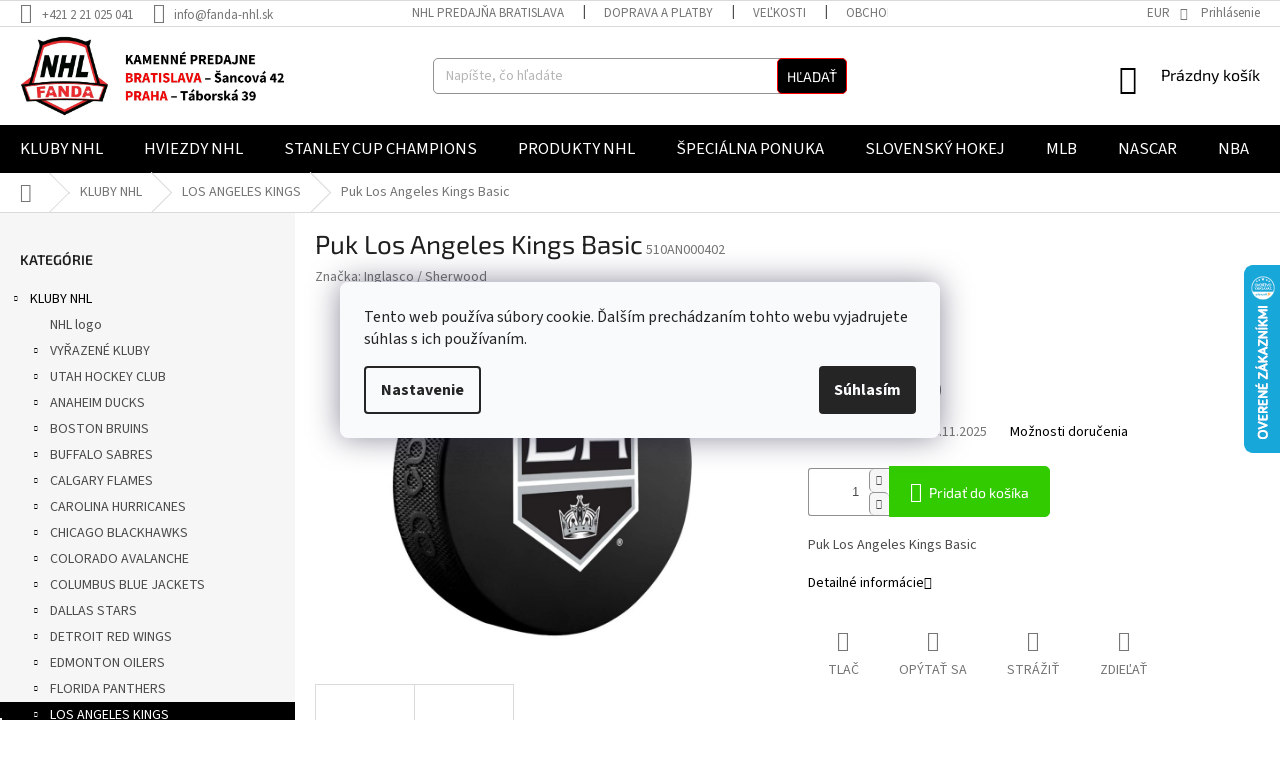

--- FILE ---
content_type: text/html; charset=utf-8
request_url: https://www.fanda-nhl.sk/puk-los-angeles-kings-basic/
body_size: 48849
content:
<!doctype html><html lang="sk" dir="ltr" class="header-background-light external-fonts-loaded"><head><meta charset="utf-8" /><meta name="viewport" content="width=device-width,initial-scale=1" /><title>Puk Los Angeles Kings Basic - Fanda-NHL.sk</title><link rel="preconnect" href="https://cdn.myshoptet.com" /><link rel="dns-prefetch" href="https://cdn.myshoptet.com" /><link rel="preload" href="https://cdn.myshoptet.com/prj/dist/master/cms/libs/jquery/jquery-1.11.3.min.js" as="script" /><link href="https://cdn.myshoptet.com/prj/dist/master/cms/templates/frontend_templates/shared/css/font-face/source-sans-3.css" rel="stylesheet"><link href="https://cdn.myshoptet.com/prj/dist/master/cms/templates/frontend_templates/shared/css/font-face/exo-2.css" rel="stylesheet"><link href="https://cdn.myshoptet.com/prj/dist/master/shop/dist/font-shoptet-11.css.98dac764b411554385c4.css" rel="stylesheet"><script>
dataLayer = [];
dataLayer.push({'shoptet' : {
    "pageType": "productDetail",
    "currency": "EUR",
    "currencyInfo": {
        "decimalSeparator": ",",
        "exchangeRate": 1,
        "priceDecimalPlaces": 2,
        "symbol": "\u20ac",
        "symbolLeft": 0,
        "thousandSeparator": " "
    },
    "language": "sk",
    "projectId": 53283,
    "product": {
        "id": 10263,
        "guid": "25633691-4736-11e5-8b78-ac162d8a2454",
        "hasVariants": false,
        "codes": [
            {
                "code": "510AN000402",
                "quantity": "2",
                "stocks": [
                    {
                        "id": 8,
                        "quantity": "2"
                    },
                    {
                        "id": 1,
                        "quantity": "0"
                    },
                    {
                        "id": "ext",
                        "quantity": "0"
                    },
                    {
                        "id": 38,
                        "quantity": "0"
                    }
                ]
            }
        ],
        "code": "510AN000402",
        "name": "Puk Los Angeles Kings Basic",
        "appendix": "",
        "weight": "0.25",
        "manufacturer": "Inglasco \/ Sherwood",
        "manufacturerGuid": "1EF533219420618CBADBDA0BA3DED3EE",
        "currentCategory": "KLUBY NHL | LOS ANGELES KINGS",
        "currentCategoryGuid": "0aab1a17-6cce-11e9-a065-0cc47a6c92bc",
        "defaultCategory": "KLUBY NHL | LOS ANGELES KINGS",
        "defaultCategoryGuid": "0aab1a17-6cce-11e9-a065-0cc47a6c92bc",
        "currency": "EUR",
        "priceWithVat": 11.99
    },
    "stocks": [
        {
            "id": 8,
            "title": "PRAHA 4 - T\u00e1borsk\u00e1 39 (hlavn\u00ed prodejna)",
            "isDeliveryPoint": 1,
            "visibleOnEshop": 1
        },
        {
            "id": 38,
            "title": "PRAHA 9 - OC Galerie HARFA",
            "isDeliveryPoint": 1,
            "visibleOnEshop": 1
        },
        {
            "id": 1,
            "title": "BRATISLAVA - predaj\u0148a zatvoren\u00e1 z person\u00e1lnych d\u00f4vodov",
            "isDeliveryPoint": 1,
            "visibleOnEshop": 1
        },
        {
            "id": "ext",
            "title": "Sklad",
            "isDeliveryPoint": 0,
            "visibleOnEshop": 1
        }
    ],
    "cartInfo": {
        "id": null,
        "freeShipping": false,
        "leftToFreeGift": {
            "formattedPrice": "0 \u20ac",
            "priceLeft": 0
        },
        "freeGift": false,
        "leftToFreeShipping": {
            "priceLeft": 0,
            "dependOnRegion": 0,
            "formattedPrice": "0 \u20ac"
        },
        "discountCoupon": [],
        "getNoBillingShippingPrice": {
            "withoutVat": 0,
            "vat": 0,
            "withVat": 0
        },
        "cartItems": [],
        "taxMode": "ORDINARY"
    },
    "cart": [],
    "customer": {
        "priceRatio": 1,
        "priceListId": 1,
        "groupId": null,
        "registered": false,
        "mainAccount": false
    }
}});
dataLayer.push({'cookie_consent' : {
    "marketing": "denied",
    "analytics": "denied"
}});
document.addEventListener('DOMContentLoaded', function() {
    shoptet.consent.onAccept(function(agreements) {
        if (agreements.length == 0) {
            return;
        }
        dataLayer.push({
            'cookie_consent' : {
                'marketing' : (agreements.includes(shoptet.config.cookiesConsentOptPersonalisation)
                    ? 'granted' : 'denied'),
                'analytics': (agreements.includes(shoptet.config.cookiesConsentOptAnalytics)
                    ? 'granted' : 'denied')
            },
            'event': 'cookie_consent'
        });
    });
});
</script>

<!-- Google Tag Manager -->
<script>(function(w,d,s,l,i){w[l]=w[l]||[];w[l].push({'gtm.start':
new Date().getTime(),event:'gtm.js'});var f=d.getElementsByTagName(s)[0],
j=d.createElement(s),dl=l!='dataLayer'?'&l='+l:'';j.async=true;j.src=
'https://www.googletagmanager.com/gtm.js?id='+i+dl;f.parentNode.insertBefore(j,f);
})(window,document,'script','dataLayer','GTM-WQHG753');</script>
<!-- End Google Tag Manager -->

<meta property="og:type" content="website"><meta property="og:site_name" content="fanda-nhl.sk"><meta property="og:url" content="https://www.fanda-nhl.sk/puk-los-angeles-kings-basic/"><meta property="og:title" content="Puk Los Angeles Kings Basic - Fanda-NHL.sk"><meta name="author" content="Fanda-NHL.sk"><meta name="web_author" content="Shoptet.sk"><meta name="dcterms.rightsHolder" content="www.fanda-nhl.sk"><meta name="robots" content="index,follow"><meta property="og:image" content="https://cdn.myshoptet.com/usr/www.fanda-nhl.sk/user/shop/big/10263-1_puk-los-angeles-kings-basic.jpg?654ed3a0"><meta property="og:description" content="Puk  Minnesota Wild game replica 2013"><meta name="description" content="Puk  Minnesota Wild game replica 2013"><meta property="product:price:amount" content="11.99"><meta property="product:price:currency" content="EUR"><style>:root {--color-primary: #000000;--color-primary-h: 0;--color-primary-s: 0%;--color-primary-l: 0%;--color-primary-hover: #fe0000;--color-primary-hover-h: 0;--color-primary-hover-s: 100%;--color-primary-hover-l: 50%;--color-secondary: #32cb00;--color-secondary-h: 105;--color-secondary-s: 100%;--color-secondary-l: 40%;--color-secondary-hover: #009901;--color-secondary-hover-h: 120;--color-secondary-hover-s: 100%;--color-secondary-hover-l: 30%;--color-tertiary: #000000;--color-tertiary-h: 0;--color-tertiary-s: 0%;--color-tertiary-l: 0%;--color-tertiary-hover: #fe0000;--color-tertiary-hover-h: 0;--color-tertiary-hover-s: 100%;--color-tertiary-hover-l: 50%;--color-header-background: #ffffff;--template-font: "Source Sans 3";--template-headings-font: "Exo 2";--header-background-url: url("[data-uri]");--cookies-notice-background: #F8FAFB;--cookies-notice-color: #252525;--cookies-notice-button-hover: #27263f;--cookies-notice-link-hover: #3b3a5f;--templates-update-management-preview-mode-content: "Náhľad aktualizácií šablóny je aktívny pre váš prehliadač."}</style>
    
    <link href="https://cdn.myshoptet.com/prj/dist/master/shop/dist/main-11.less.293b18f24efcc54b19af.css" rel="stylesheet" />
        
    <script>var shoptet = shoptet || {};</script>
    <script src="https://cdn.myshoptet.com/prj/dist/master/shop/dist/main-3g-header.js.b3b3f48cd33902743054.js"></script>
<!-- User include --><!-- api 446(100) html code header -->
<link rel="stylesheet" href="https://cdn.myshoptet.com/usr/api2.dklab.cz/user/documents/_doplnky/poznamka/53283/265/53283_265.css" type="text/css" /><style> :root { 
            --dklab-poznamka-color-main: #000000;  
            --dklab-poznamka-color-empty: #A9A9A9;             
            --dklab-poznamka-color-tooltip-background: #000000;             
            --dklab-poznamka-color-tooltip-text: #FFFFFF;             
            --dklab-poznamka-color-cart-message: #000000;             
            --dklab-poznamka-color-cart-message-background: #F7AB31;             
        }
        </style>
<!-- api 609(257) html code header -->
<link rel="stylesheet" href="https://cdn.myshoptet.com/usr/api2.dklab.cz/user/documents/_doplnky/slider/53283/2/53283_2.css" type="text/css" /><style>
        :root {
        --dklab-slider-color-arrow: #000000;
        --dklab-slider-color-hp-dot: #a4a4a4;
        --dklab-slider-color-hp-dot-active: #000000;
        --dklab-slider-color-l-dot: #a4a4a4;
        --dklab-slider-color-l-dot-active: #000000;
        --dklab-slider-color-c-dot: #ffffff;
        --dklab-slider-color-c-dot-active: #000000;
        --dklab-slider-color-c-arrow: #000000;
        --dklab-slider-color-d-dot: #a4a4a4;
        --dklab-slider-color-d-dot-active: #000000;

        }</style>
<!-- api 1278(894) html code header -->
<link rel="stylesheet" href="https://cdn.myshoptet.com/usr/shoptet.tomashlad.eu/user/documents/extras/classic/screen.min.css?v000000666">

<script>
    var shoptetakClassicSettings = {"useRoundingCorners":true,"fixedNavigation":true,"biggerNavigation":true,"scrollToTop":true,"toggleSorting":false,"articlesUpgrade":true,"bannersUpgrade":true,"categoryDescription":true,"biggerSubcategories":true,"detailAccordeon":false,"searchWhisperer":true,"showCartLine":true,"biggerLogo":true,"cartDesign":false,"newsletterDesign":false,"useContentSize":true,"showShopRating":true,"contentSizeValue":"1280px","showListOfArticlesNews":true,"articlesTestMode":false,"addonActivation":true,"useProductsCarousel":true,"useCustomColors":false,"fullWidthCarousel":true,"bgColor1":"#080808","bgColor2":"#212121","bgColor3":"#454545","textColor1":"#ffffff","textColor2":"#f2f2f2","textColor3":"#cccccc","urlOfTheArticleSection":[],"roundingCornerSize":"5px"};

    var body=document.getElementsByTagName("body")[0];
    const rootClassic = document.documentElement;

    const htmlEl = document.documentElement;
    if(shoptetakClassicSettings.biggerLogo){htmlEl.classList.add("st-big-logo");}
    if(shoptetakClassicSettings.biggerNavigation){htmlEl.classList.add("st-big-nav");}
    if (shoptetakClassicSettings.useContentSize) {
        rootClassic.setAttribute("container-change", "true");
        rootClassic.style.setProperty('--container-size', shoptetakClassicSettings.contentSizeValue);
    }
    if (shoptetakClassicSettings.useCustomColors) {
        htmlEl.classList.add("st-custom-colors");
        htmlEl.style.setProperty('--bg-color-1', shoptetakClassicSettings.bgColor1);
        htmlEl.style.setProperty('--bg-color-2', shoptetakClassicSettings.bgColor2);
        htmlEl.style.setProperty('--bg-color-3', shoptetakClassicSettings.bgColor3);
        htmlEl.style.setProperty('--text-color-1', shoptetakClassicSettings.textColor1);
        htmlEl.style.setProperty('--text-color-2', shoptetakClassicSettings.textColor2);
        htmlEl.style.setProperty('--text-color-3', shoptetakClassicSettings.textColor3);
    }

    if(shoptetakClassicSettings.useProductsCarousel){htmlEl.classList.add("st-prod-carousel");}
    if(shoptetakClassicSettings.bannersUpgrade){htmlEl.classList.add("st-banners-up");}
    if(shoptetakClassicSettings.fullWidthCarousel){htmlEl.classList.add("st-wide-carousel");}
    if(shoptetakClassicSettings.showListOfArticlesNews){htmlEl.classList.add("st-show-articles");}
    if(shoptetakClassicSettings.showShopRating){htmlEl.classList.add("st-show-ratings");}
    if(shoptetakClassicSettings.newsletterDesign){htmlEl.classList.add("st-newsletter-2");}
    if(shoptetakClassicSettings.cartDesign){htmlEl.classList.add("st-cart-2");}
    if(shoptetakClassicSettings.showCartLine){htmlEl.classList.add("st-cart-line");}
    if(shoptetakClassicSettings.toggleSorting){htmlEl.classList.add("st-toggle-sort");}
    if(shoptetakClassicSettings.fixedNavigation){htmlEl.classList.add("st-fixed-nav");}
    if(shoptetakClassicSettings.searchWhisperer){htmlEl.classList.add("st-whisp");}
    if(shoptetakClassicSettings.biggerSubcategories){htmlEl.classList.add("st-subcats");}
    if(shoptetakClassicSettings.detailAccordeon){htmlEl.classList.add("st-accordeon");}
    if(shoptetakClassicSettings.categoryDescription){htmlEl.classList.add("st-cat-desc");}
    if(shoptetakClassicSettings.articlesUpgrade){htmlEl.classList.add("st-articles-up");}
    if (shoptetakClassicSettings.useRoundingCorners) {
        htmlEl.classList.add("st-classic-corners");

        if (shoptetakClassicSettings.roundingCornerSize) {
            htmlEl.classList.add("st-classic-corners-size");
            htmlEl.setAttribute("data-corners-size", shoptetakClassicSettings.roundingCornerSize);
        }
    }
    if ( shoptetakClassicSettings.useContentSize) {
        htmlEl.setAttribute("container-change", "true");
        htmlEl.style.setProperty('--container-size', shoptetakClassicSettings.contentSizeValue);
    }

    cookie = key=>((new RegExp((key || '=')+'=(.*?); ','gm')).exec(document.cookie+'; ') ||['',null])[1];
</script>

<!-- api 1610(1200) html code header -->
<script type="text/javascript" website-id="3A411BCB-3B3C-EE11-A3F1-00224825471C" backend-url="https://popup-server.azurewebsites.net" id="notify-script" src="https://popup-server.azurewebsites.net/pixel/script"></script>
<!-- service 446(100) html code header -->
<style>
@font-face {
    font-family: 'poznamka';
    src:  url('https://cdn.myshoptet.com/usr/api2.dklab.cz/user/documents/_doplnky/poznamka/font/note.eot?v1');
    src:  url('https://cdn.myshoptet.com/usr/api2.dklab.cz/user/documents/_doplnky/poznamka/font/note.eot?v1#iefix') format('embedded-opentype'),
    url('https://cdn.myshoptet.com/usr/api2.dklab.cz/user/documents/_doplnky/poznamka/font/note.ttf?v1') format('truetype'),
    url('https://cdn.myshoptet.com/usr/api2.dklab.cz/user/documents/_doplnky/poznamka/font/note.woff?v1') format('woff'),
    url('https://cdn.myshoptet.com/usr/api2.dklab.cz/user/documents/_doplnky/poznamka/font/note.svg?v1') format('svg');
    font-weight: normal;
    font-style: normal;
}
</style>
<!-- service 409(63) html code header -->
<style>
#filters h4{cursor:pointer;}[class~=slider-wrapper],[class~=filter-section]{padding-left:0;}#filters h4{padding-left:13.5pt;}[class~=filter-section],[class~=slider-wrapper]{padding-bottom:0 !important;}#filters h4:before{position:absolute;}#filters h4:before{left:0;}[class~=filter-section],[class~=slider-wrapper]{padding-right:0;}#filters h4{padding-bottom:9pt;}#filters h4{padding-right:13.5pt;}#filters > .slider-wrapper,[class~=slider-wrapper] > div,.filter-sections form,[class~=slider-wrapper][class~=filter-section] > div,.razeni > form{display:none;}#filters h4:before,#filters .otevreny h4:before{content:"\e911";}#filters h4{padding-top:9pt;}[class~=filter-section],[class~=slider-wrapper]{padding-top:0 !important;}[class~=filter-section]{border-top-width:0 !important;}[class~=filter-section]{border-top-style:none !important;}[class~=filter-section]{border-top-color:currentColor !important;}#filters .otevreny h4:before,#filters h4:before{font-family:shoptet;}#filters h4{position:relative;}#filters h4{margin-left:0 !important;}[class~=filter-section]{border-image:none !important;}#filters h4{margin-bottom:0 !important;}#filters h4{margin-right:0 !important;}#filters h4{margin-top:0 !important;}#filters h4{border-top-width:.0625pc;}#filters h4{border-top-style:solid;}#filters h4{border-top-color:#e0e0e0;}[class~=slider-wrapper]{max-width:none;}[class~=otevreny] form,.slider-wrapper.otevreny > div,[class~=slider-wrapper][class~=otevreny] > div,.otevreny form{display:block;}#filters h4{border-image:none;}[class~=param-filter-top]{margin-bottom:.9375pc;}[class~=otevreny] form{margin-bottom:15pt;}[class~=slider-wrapper]{color:inherit;}#filters .otevreny h4:before{-webkit-transform:rotate(180deg);}[class~=slider-wrapper],#filters h4:before{background:none;}#filters h4:before{-webkit-transform:rotate(90deg);}#filters h4:before{-moz-transform:rotate(90deg);}[class~=param-filter-top] form{display:block !important;}#filters h4:before{-o-transform:rotate(90deg);}#filters h4:before{-ms-transform:rotate(90deg);}#filters h4:before{transform:rotate(90deg);}#filters h4:before{font-size:.104166667in;}#filters .otevreny h4:before{-moz-transform:rotate(180deg);}#filters .otevreny h4:before{-o-transform:rotate(180deg);}#filters h4:before{top:36%;}#filters .otevreny h4:before{-ms-transform:rotate(180deg);}#filters h4:before{height:auto;}#filters h4:before{width:auto;}#filters .otevreny h4:before{transform:rotate(180deg);}
@media screen and (max-width: 767px) {
.param-filter-top{padding-top: 15px;}
}
#content .filters-wrapper > div:first-of-type, #footer .filters-wrapper > div:first-of-type {text-align: left;}
.template-11.one-column-body .content .filter-sections{padding-top: 15px; padding-bottom: 15px;}
</style>
<!-- service 533(184) html code header -->
<style>
.vybrane-filtry::before{content: "Zvolené filtry";background: #999;color: #fff;display: block;margin: -10px -20px 10px -20px;padding: 7px 20px;font-weight: bold;text-transform: uppercase;}
.svk .vybrane-filtry::before{content: "Zvolené filtre";}
.hu .vybrane-filtry::before{content: "Kiválasztott filterek";}
.vybrane-filtry {background-color: #eaeaea;padding: 10px 20px;margin-left: -20px;margin-right: -20px;margin-bottom: 10px;}
.vybrane-filtry input[type="checkbox"]:checked + label::before, .vybrane-filtry input[type="radio"]:checked + label::before{content: "\e912";font-family: shoptet;background: none !important;display: inline-block;vertical-align: middle;font-size: 7px;line-height: 16px;border: 0;position: relative;top: -1px;transform: none;height: auto;width: auto;margin-right: 3px;color: #999;}
.vybrane-filtry input[type="checkbox"]:checked + label::after, .vybrane-filtry input[type="radio"]:checked + label::after{content: ",";background: none;border: 0;width: auto;height: auto;display: inline-block !important;position: relative;left: -3px;top: auto;transform: none;}
.vybrane-filtry .filter-section label.active {font-weight: 400; padding: 0; margin-right: 5px;}
.vybrane-filtry .filter-count{display: none;}
.vybrane-filtry .filter-section fieldset div, .vybrane-filtry h4, .vybrane-filtry form {display: inline-block;}
.vybrane-filtry h4::after{content: ":";}
.vybrane-filtry h4::before{display: none;}
#filters .vybrane-filtry h4{margin-right: 5px !important;margin-bottom: 0 !important;text-transform: none; border: 0 !important; padding: 0 !important;}
.sidebar h4 span:not(.question-tooltip){background-color: transparent;}
.vybrane-filtry .filter-section fieldset > div:last-of-type > label::after, .vybrane-filtry .filter-section fieldset > div > div:last-of-type > label::after{display: none !important;}
.vybrane-filtry .filter-section:not(.filter-section-default) {padding: 5px 0 !important; border-top: 0 !important;border-bottom: 1px solid #e0e0e0;}
.vybrane-filtry .filter-section form{margin-bottom: 0 !important;}
.param-filter-top .filter-section:last-of-type{border-bottom: 0;}
#content .filter-section fieldset div{width: auto;}
#content .vybrane-filtry form{vertical-align: middle;}
.vybrane-filtry .param-filter-top{margin-bottom: 0;}
.vybrane-filtry .param-filter-top form{width: 100%;}
.vybrane-filtry .param-filter-top form .aktivni-filtr{padding: 5px 0 !important;border-bottom: 1px solid #e0e0e0; width: 100%;}
.vybrane-filtry .param-filter-top input[type="checkbox"]:checked + label::after{display: none;}
.vybrane-filtry .advanced-filters-wrapper .advanced-parameter{display: none;}
.vybrane-filtry .advanced-filters-wrapper .filter-label{display: block !important;}
.vybrane-filtry .advanced-filters-wrapper > div {width: auto;}
.vybrane-filtry .advanced-filters-wrapper > div {padding-bottom: 0;}
.vybrane-filtry .question-tooltip{display: none;}
</style>
<link href="https://cdn.myshoptet.com/usr/252557.myshoptet.com/user/documents/zvolene-filtry/Classic.css?v3" rel="stylesheet" />
<!-- service 1228(847) html code header -->
<link 
rel="stylesheet" 
href="https://cdn.myshoptet.com/usr/dmartini.myshoptet.com/user/documents/upload/dmartini/shop_rating/shop_rating.min.css?80"
data-author="Dominik Martini" 
data-author-web="dmartini.cz">
<!-- service 1278(894) html code header -->
<link rel="stylesheet" href="https://cdn.myshoptet.com/usr/shoptet.tomashlad.eu/user/documents/extras/classic/slick.css" />
<style>
.discussion-form, .discussion, .rate-wrapper, .votes-wrap, .add-comment, .welcome div, .welcome h1 {max-width: initial;}
@media only screen and (min-width: 768px) {
.st-big-nav #navigation .navigation-in > ul > li > a {
    font-size: 1.2em;
}
}
.st-prod-carousel .products-block.slick-slider .slick-dots {
    display: flex;
    flex-wrap: wrap;
    max-width: 90%;
    margin: 0 auto;
}
</style>
<!-- service 1570(1164) html code header -->
<link rel="stylesheet" href="https://cdn.myshoptet.com/usr/shoptet.tomashlad.eu/user/documents/extras/products-auto-load/screen.css?v=0011">
<!-- service 609(257) html code header -->
<link rel="stylesheet" href="https://cdn.myshoptet.com/usr/api2.dklab.cz/user/documents/css/swiper-bundle.min.css?v=1" />
<!--
<link rel="stylesheet" href="https://cdn.myshoptet.com/usr/api.dklab.cz/user/documents/_doplnky/lightslider/dist/css/lightslider.css?v=5" />
<link rel="stylesheet" href="https://cdn.myshoptet.com/usr/api.dklab.cz/user/documents/_doplnky/sliderplus/src/style.css?v=66" type="text/css" />
<link rel="stylesheet" href="https://cdn.myshoptet.com/usr/api.dklab.cz/user/documents/_doplnky/sliderplus/src/style_fix.css?v=38" type="text/css" />
<style type="text/css">
.dklabSliderplusCarousel.dklabSliderplus-moderni-tmavy .extended-banner-link:hover, .dklabSliderplusCarousel.dklabSliderplus-moderni-svetly .extended-banner-link:hover,
.dklabSliderplusCarousel.dklabSliderplus-box-tmavy .extended-banner-link, .dklabSliderplusCarousel.dklabSliderplus-box-svetly .extended-banner-link{
  background: #000000;
}
</style>
-->

<!-- service 1602(1192) html code header -->
<style>
:root {
  --shk5-box-background: #f3f7d8;
  --shk5-box-border-c: #c7db24;
  --shk5-box-title-c: #596400;
  --shk5-row-border-c: #9db00266;
  --shk5-text-stock: #9db002;
  --shk5-text-stock-empty: #fb0700;
}

.shkDetailStock {
  background-color: var(--shk5-box-background);
  border: 1px solid var(--shk5-box-border-c);
  padding: 10px 20px;
  color: var(--shk5-text-stock);
  margin-bottom: 16px;
  width: 100%;
}
.shkDetailStock__title {
  font-weight: 700;
  text-transform: uppercase;
  font-size: 16px;
  padding-bottom: 10px;
  display: block;
  color: var(--shk5-box-title-c);
}
.shkDetailStock__row.shkDetailStock__row--warehouse {
	display: flex;
  font-size: 15px;
  padding-bottom: 3px;
  margin-bottom: 4px;
  border-bottom: 1px dashed var(--shk5-row-border-c);
  justify-content: space-between;
}
.shkDetailStock__row.shkDetailStock__row--warehouse:hover {
  font-weight: 700;
  border-bottom: 1px solid;
}
.shkDetailStock__col:nth-of-type(2) {
    font-weight: 700;
    padding-left: 10px;
    white-space: nowrap;
}
.shkDetailStock__row.shkDetailStock__row--warehouse:hover .shkDetailStock__col:nth-of-type(2) {
    font-weight: 800;
}
.shkDetailStock__row.shkDetailStock__row--warehouse.shkDetailStock__row--stockEmpty {
	color: var(--shk5-text-stock-empty);
}
.shkDetailStock__row.shkDetailStock__row--warehouse:last-of-type,
.shkDetailStock__row.shkDetailStock__row--warehouse:last-of-type:hover {
	border-bottom: none;
}

.template-14 .shkDetailStock {
	border-radius: 8px;
}
.template-12 .shkDetailStock {
	margin-top: -1px;
}
.template-09 .shkDetailStock {
	width: 100%;
}
.template-05 .shkDetailStock {
  margin-bottom: 0;
  margin-top: 10px;
}
@media only screen and (max-width: 40.063em) {
  .template-05 .shkDetailStock {
    margin-bottom: 6px;
  }
}
.template-04 .shkDetailStock {
	margin-bottom: 6px;
}
.template-04 .shkDetailStock__row.shkDetailStock__row--warehouse {
	font-size: 14px;
	padding-bottom: 5px;
  margin-bottom: 6px;
}

.fix-detail-header .shkDetailStock {
	display: none;
}

/* Vlastní řazení prodejen */
.shkDetailStock--customOrder {
    display: flex;
    flex-direction: column;
}
.shkDetailStock--customOrder .shkDetailStock__row.shkDetailStock__row--warehouse {
    border-bottom: 1px dashed var(--shk5-row-border-c);
}
.shkDetailStock--customOrder .shkDetailStock__row.shkDetailStock__row--warehouse:hover {
        border-bottom: 1px solid;
}
.shkDetailStock--customOrder .shkDetailStock__row--warehouse.shkDetailStock__row--isLast,
.shkDetailStock--customOrder .shkDetailStock__row--warehouse.shkDetailStock__row--isLast:hover {
    border-bottom: none;
}

/* Vlastní popisky k prodejnám */
.shkDetailStock__customDesc {
    display: block;
    font-size: 13px;
}

/* Dodatečná optimalizace pro merkur */
@media screen and (max-width: 767px) {
    .paxio-merkur .shkDetailStock {
      margin-top: 10px;
    }
}
@media screen and (max-width: 479px) {
    .paxio-merkur .p-detail .add-to-cart .quantity {
      position: inherit;
      bottom: 0;
    }
}
</style>
<!-- service 1603(1193) html code header -->
<style>
.mobile .p-thumbnail:not(.highlighted):hover::before {
    opacity: 0 !important;
}
</style>
<!-- service 1863(1428) html code header -->
<script defer src="https://addon.smartform.cz/shoptet/pages/smartform-script?projectId=53283" type="text/javascript"></script>

<script defer src="https://cdn.myshoptet.com/usr/smartform.myshoptet.com/user/documents/shoptet-v1.min.js?v=18" type="text/javascript"></script>
<!-- service 2322(1835) html code header -->
<link rel="stylesheet" href="https://cdn.myshoptet.com/addons/dominikmartini/product_salecode/styles.header.min.css?2b7ba19fcf128fd0b06151531cc6e9617dac5793">
<!-- project html code header -->
<center>
<! img src="/user/documents/upload/Bannery/fanda-vanocni-SK_3.gif" alt="fanda-vanocni-SK" width="1280" caption="false" /! >
</center>

<meta name="geo.region" content="SK" />
<meta name="geo.placename" content="Bratislava" />
<meta name="geo.position" content="48.154089;17.122603" />
<meta name="ICBM" content="48.154089, 17.122603" />
<meta name="google-site-verification" content="bgq2yw1nKBkzuSgd4WHo_MePW5Qe-H2M8P391uEDF9g" />
<meta name="google-site-verification" content="V9Gc039BqsVkS2QIcvp3mqGA6Cz8KibIY2_6kC0gCZE" />
<!-- <style type="text/css"> .box-bg-variant { display: none } </style> -->
<!-- <style type="text/css"> .latest-contribution-wrapper { display: none } </style> -->

<script data-addon="Cena po zadaní zľavového kódu" data-author="Dominik Martini">
var product_salecode_config = {
  "sk": {
    "copy_text": "Kód bol skopírovaný",
    "text_start": "Cena SKLADOM po prihlásení od",
    "text_end": "s kódom",
    "tooltip": "Pre skopírovanie kódu kliknite na pole a potom ho vložte v nákupnom košíku do poľa pre zľavový kupón."
  }
};
</script>

<!-- Ecomail starts -->
<script type="text/javascript">
;(function(p,l,o,w,i,n,g){if(!p[i]){p.GlobalSnowplowNamespace=p.GlobalSnowplowNamespace||[];
p.GlobalSnowplowNamespace.push(i);p[i]=function(){(p[i].q=p[i].q||[]).push(arguments)
};p[i].q=p[i].q||[];n=l.createElement(o);g=l.getElementsByTagName(o)[0];n.async=1;
n.src=w;g.parentNode.insertBefore(n,g)}}(window,document,"script","//d70shl7vidtft.cloudfront.net/ecmtr-2.4.2.js","ecotrack"));
window.ecotrack('newTracker', 'cf', 'd2dpiwfhf3tz0r.cloudfront.net', { /* Initialise a tracker */
  appId: 'fandasport'
});
window.ecotrack('setUserIdFromLocation', 'ecmid');
window.ecotrack('trackPageView');
</script>
<!-- Ecomail stops -->


<!-- Google Tag Manager -->
<script>(function(w,d,s,l,i){w[l]=w[l]||[];w[l].push({'gtm.start':
new Date().getTime(),event:'gtm.js'});var f=d.getElementsByTagName(s)[0],
j=d.createElement(s),dl=l!='dataLayer'?'&l='+l:'';j.async=true;j.src=
'https://www.googletagmanager.com/gtm.js?id='+i+dl;f.parentNode.insertBefore(j,f);
})(window,document,'script','dataLayer','GTM-WQHG753');</script>
<!-- End Google Tag Manager -->

<!-- Tanganica pixel -->
<script>(function(w,d,s,l,i){w[l]=w[l]||[];w[l].push({'gtm.start':new Date().getTime(),event:'gtm.js'});var f=d.getElementsByTagName(s)[0],j=d.createElement(s),dl=l!='dataLayer'?'&l='+l:'';j.async=true;j.src='https://www.googletagmanager.com/gtm.js?id='+i+dl;f.parentNode.insertBefore(j,f);})(window,document,'script','dataLayer','GTM-TRS5RSN');</script>
<!-- End Tanganica pixel -->

<style type="text/css">
#content .p-detail {display: flex; flex-direction: column;}
#content .p-detail .products-related-header {order: 30;}
#content .p-detail .products-related.products-additional {order: 31;}
#content .p-detail .browse-p {order: 32;}
</style>

<!-- Odznak programu Zákaznické recenze Google -->
<script src="https://apis.google.com/js/platform.js?onload=renderBadge" async defer></script>
<script>
  window.renderBadge = function() {
    var ratingBadgeContainer = document.createElement("div");
    document.body.appendChild(ratingBadgeContainer);
    window.gapi.load('ratingbadge', function() {
      window.gapi.ratingbadge.render(ratingBadgeContainer, {"merchant_id": 107793157,"position": "BOTTOM_LEFT"});
    });
  }
</script>

<script defer data-domain="fanda-nhl.sk" src="https://plausible.io/js/script.js"></script>

<meta name="facebook-domain-verification" content="gz161nnz0g3k17ys82kjy2dupckqox" />

<script>
  (function(d,t) {
    var BASE_URL="https://chat.jarabot.com";
    var g=d.createElement(t),s=d.getElementsByTagName(t)[0];
    g.src=BASE_URL+"/packs/js/sdk.js";
    g.defer = true;
    g.async = true;
    s.parentNode.insertBefore(g,s);
    g.onload=function(){
      window.chatwootSDK.run({
        websiteToken: 'Y3Avr81fstGovoUAirH6eNs7',
        baseUrl: BASE_URL
      })
    }
  })(document,"script");
</script>

<!-- /User include --><link rel="shortcut icon" href="/favicon.ico" type="image/x-icon" /><link rel="canonical" href="https://www.fanda-nhl.sk/puk-los-angeles-kings-basic/" />    <script>
        var _hwq = _hwq || [];
        _hwq.push(['setKey', '1EBA30CEDEBB2821577C9071CFFE71C7']);
        _hwq.push(['setTopPos', '200']);
        _hwq.push(['showWidget', '22']);
        (function() {
            var ho = document.createElement('script');
            ho.src = 'https://sk.im9.cz/direct/i/gjs.php?n=wdgt&sak=1EBA30CEDEBB2821577C9071CFFE71C7';
            var s = document.getElementsByTagName('script')[0]; s.parentNode.insertBefore(ho, s);
        })();
    </script>
<script>!function(){var t={9196:function(){!function(){var t=/\[object (Boolean|Number|String|Function|Array|Date|RegExp)\]/;function r(r){return null==r?String(r):(r=t.exec(Object.prototype.toString.call(Object(r))))?r[1].toLowerCase():"object"}function n(t,r){return Object.prototype.hasOwnProperty.call(Object(t),r)}function e(t){if(!t||"object"!=r(t)||t.nodeType||t==t.window)return!1;try{if(t.constructor&&!n(t,"constructor")&&!n(t.constructor.prototype,"isPrototypeOf"))return!1}catch(t){return!1}for(var e in t);return void 0===e||n(t,e)}function o(t,r,n){this.b=t,this.f=r||function(){},this.d=!1,this.a={},this.c=[],this.e=function(t){return{set:function(r,n){u(c(r,n),t.a)},get:function(r){return t.get(r)}}}(this),i(this,t,!n);var e=t.push,o=this;t.push=function(){var r=[].slice.call(arguments,0),n=e.apply(t,r);return i(o,r),n}}function i(t,n,o){for(t.c.push.apply(t.c,n);!1===t.d&&0<t.c.length;){if("array"==r(n=t.c.shift()))t:{var i=n,a=t.a;if("string"==r(i[0])){for(var f=i[0].split("."),s=f.pop(),p=(i=i.slice(1),0);p<f.length;p++){if(void 0===a[f[p]])break t;a=a[f[p]]}try{a[s].apply(a,i)}catch(t){}}}else if("function"==typeof n)try{n.call(t.e)}catch(t){}else{if(!e(n))continue;for(var l in n)u(c(l,n[l]),t.a)}o||(t.d=!0,t.f(t.a,n),t.d=!1)}}function c(t,r){for(var n={},e=n,o=t.split("."),i=0;i<o.length-1;i++)e=e[o[i]]={};return e[o[o.length-1]]=r,n}function u(t,o){for(var i in t)if(n(t,i)){var c=t[i];"array"==r(c)?("array"==r(o[i])||(o[i]=[]),u(c,o[i])):e(c)?(e(o[i])||(o[i]={}),u(c,o[i])):o[i]=c}}window.DataLayerHelper=o,o.prototype.get=function(t){var r=this.a;t=t.split(".");for(var n=0;n<t.length;n++){if(void 0===r[t[n]])return;r=r[t[n]]}return r},o.prototype.flatten=function(){this.b.splice(0,this.b.length),this.b[0]={},u(this.a,this.b[0])}}()}},r={};function n(e){var o=r[e];if(void 0!==o)return o.exports;var i=r[e]={exports:{}};return t[e](i,i.exports,n),i.exports}n.n=function(t){var r=t&&t.__esModule?function(){return t.default}:function(){return t};return n.d(r,{a:r}),r},n.d=function(t,r){for(var e in r)n.o(r,e)&&!n.o(t,e)&&Object.defineProperty(t,e,{enumerable:!0,get:r[e]})},n.o=function(t,r){return Object.prototype.hasOwnProperty.call(t,r)},function(){"use strict";n(9196)}()}();</script>    <!-- Global site tag (gtag.js) - Google Analytics -->
    <script async src="https://www.googletagmanager.com/gtag/js?id=17098456675"></script>
    <script>
        
        window.dataLayer = window.dataLayer || [];
        function gtag(){dataLayer.push(arguments);}
        

                    console.debug('default consent data');

            gtag('consent', 'default', {"ad_storage":"denied","analytics_storage":"denied","ad_user_data":"denied","ad_personalization":"denied","wait_for_update":500});
            dataLayer.push({
                'event': 'default_consent'
            });
        
        gtag('js', new Date());

        
                gtag('config', 'G-M2Q1ESDLB4', {"groups":"GA4","send_page_view":false,"content_group":"productDetail","currency":"EUR","page_language":"sk"});
        
                gtag('config', 'AW-855025978', {"allow_enhanced_conversions":true});
        
                gtag('config', 'AW-17098456675', {"allow_enhanced_conversions":true});
        
        
        
        
                    gtag('event', 'page_view', {"send_to":"GA4","page_language":"sk","content_group":"productDetail","currency":"EUR"});
        
                gtag('set', 'currency', 'EUR');

        gtag('event', 'view_item', {
            "send_to": "UA",
            "items": [
                {
                    "id": "510AN000402",
                    "name": "Puk Los Angeles Kings Basic",
                    "category": "KLUBY NHL \/ LOS ANGELES KINGS",
                                        "brand": "Inglasco \/ Sherwood",
                                                            "price": 9.91
                }
            ]
        });
        
        
        
        
        
                    gtag('event', 'view_item', {"send_to":"GA4","page_language":"sk","content_group":"productDetail","value":9.9100000000000001,"currency":"EUR","items":[{"item_id":"510AN000402","item_name":"Puk Los Angeles Kings Basic","item_brand":"Inglasco \/ Sherwood","item_category":"KLUBY NHL","item_category2":"LOS ANGELES KINGS","price":9.9100000000000001,"quantity":1,"index":0}]});
        
        
        
        
        
        
        
        document.addEventListener('DOMContentLoaded', function() {
            if (typeof shoptet.tracking !== 'undefined') {
                for (var id in shoptet.tracking.bannersList) {
                    gtag('event', 'view_promotion', {
                        "send_to": "UA",
                        "promotions": [
                            {
                                "id": shoptet.tracking.bannersList[id].id,
                                "name": shoptet.tracking.bannersList[id].name,
                                "position": shoptet.tracking.bannersList[id].position
                            }
                        ]
                    });
                }
            }

            shoptet.consent.onAccept(function(agreements) {
                if (agreements.length !== 0) {
                    console.debug('gtag consent accept');
                    var gtagConsentPayload =  {
                        'ad_storage': agreements.includes(shoptet.config.cookiesConsentOptPersonalisation)
                            ? 'granted' : 'denied',
                        'analytics_storage': agreements.includes(shoptet.config.cookiesConsentOptAnalytics)
                            ? 'granted' : 'denied',
                                                                                                'ad_user_data': agreements.includes(shoptet.config.cookiesConsentOptPersonalisation)
                            ? 'granted' : 'denied',
                        'ad_personalization': agreements.includes(shoptet.config.cookiesConsentOptPersonalisation)
                            ? 'granted' : 'denied',
                        };
                    console.debug('update consent data', gtagConsentPayload);
                    gtag('consent', 'update', gtagConsentPayload);
                    dataLayer.push(
                        { 'event': 'update_consent' }
                    );
                }
            });
        });
    </script>
<script>
    (function(t, r, a, c, k, i, n, g) { t['ROIDataObject'] = k;
    t[k]=t[k]||function(){ (t[k].q=t[k].q||[]).push(arguments) },t[k].c=i;n=r.createElement(a),
    g=r.getElementsByTagName(a)[0];n.async=1;n.src=c;g.parentNode.insertBefore(n,g)
    })(window, document, 'script', '//www.heureka.sk/ocm/sdk.js?source=shoptet&version=2&page=product_detail', 'heureka', 'sk');

    heureka('set_user_consent', 0);
</script>
</head><body class="desktop id-717 in-los-angeles-kings template-11 type-product type-detail multiple-columns-body columns-mobile-2 columns-3 ums_a11y_category_page--off ums_discussion_rating_forms--on ums_a11y_pagination--on mobile-header-version-0"><noscript>
    <style>
        #header {
            padding-top: 0;
            position: relative !important;
            top: 0;
        }
        .header-navigation {
            position: relative !important;
        }
        .overall-wrapper {
            margin: 0 !important;
        }
        body:not(.ready) {
            visibility: visible !important;
        }
    </style>
    <div class="no-javascript">
        <div class="no-javascript__title">Musíte zmeniť nastavenie vášho prehliadača</div>
        <div class="no-javascript__text">Pozrite sa na: <a href="https://www.google.com/support/bin/answer.py?answer=23852">Ako povoliť JavaScript vo vašom prehliadači</a>.</div>
        <div class="no-javascript__text">Ak používate software na blokovanie reklám, možno bude potrebné, aby ste povolili JavaScript z tejto stránky.</div>
        <div class="no-javascript__text">Ďakujeme.</div>
    </div>
</noscript>

        <div id="fb-root"></div>
        <script>
            window.fbAsyncInit = function() {
                FB.init({
//                    appId            : 'your-app-id',
                    autoLogAppEvents : true,
                    xfbml            : true,
                    version          : 'v19.0'
                });
            };
        </script>
        <script async defer crossorigin="anonymous" src="https://connect.facebook.net/sk_SK/sdk.js"></script>
<!-- Google Tag Manager (noscript) -->
<noscript><iframe src="https://www.googletagmanager.com/ns.html?id=GTM-WQHG753"
height="0" width="0" style="display:none;visibility:hidden"></iframe></noscript>
<!-- End Google Tag Manager (noscript) -->

    <div class="siteCookies siteCookies--center siteCookies--light js-siteCookies" role="dialog" data-testid="cookiesPopup" data-nosnippet>
        <div class="siteCookies__form">
            <div class="siteCookies__content">
                <div class="siteCookies__text">
                    Tento web používa súbory cookie. Ďalším prechádzaním tohto webu vyjadrujete súhlas s ich používaním.
                </div>
                <p class="siteCookies__links">
                    <button class="siteCookies__link js-cookies-settings" aria-label="Nastavenia cookies" data-testid="cookiesSettings">Nastavenie</button>
                </p>
            </div>
            <div class="siteCookies__buttonWrap">
                                <button class="siteCookies__button js-cookiesConsentSubmit" value="all" aria-label="Prijať cookies" data-testid="buttonCookiesAccept">Súhlasím</button>
            </div>
        </div>
        <script>
            document.addEventListener("DOMContentLoaded", () => {
                const siteCookies = document.querySelector('.js-siteCookies');
                document.addEventListener("scroll", shoptet.common.throttle(() => {
                    const st = document.documentElement.scrollTop;
                    if (st > 1) {
                        siteCookies.classList.add('siteCookies--scrolled');
                    } else {
                        siteCookies.classList.remove('siteCookies--scrolled');
                    }
                }, 100));
            });
        </script>
    </div>
<a href="#content" class="skip-link sr-only">Prejsť na obsah</a><div class="overall-wrapper"><div class="user-action"><div class="container"><div class="user-action-in"><div class="user-action-login popup-widget login-widget"><div class="popup-widget-inner"><h2>Prihlásenie k vášmu účtu</h2><div id="customerLogin"><form action="/action/Customer/Login/" method="post" id="formLoginIncluded" class="csrf-enabled" data-testid="formLogin"><input type="hidden" name="referer" value="" /><div class="form-group"><div class="input-wrapper email js-validated-element-wrapper no-label"><input type="email" name="email" class="form-control" placeholder="E-mailová adresa (napr. jan@novak.sk)" data-testid="inputEmail" autocomplete="email" required /></div></div><div class="form-group"><div class="input-wrapper password js-validated-element-wrapper no-label"><input type="password" name="password" class="form-control" placeholder="Heslo" data-testid="inputPassword" autocomplete="current-password" required /><span class="no-display">Nemôžete vyplniť toto pole</span><input type="text" name="surname" value="" class="no-display" /></div></div><div class="form-group"><div class="login-wrapper"><button type="submit" class="btn btn-secondary btn-text btn-login" data-testid="buttonSubmit">Prihlásiť sa</button><div class="password-helper"><a href="/registracia/" data-testid="signup" rel="nofollow">Nová registrácia</a><a href="/klient/zabudnute-heslo/" rel="nofollow">Zabudnuté heslo</a></div></div></div><div class="social-login-buttons"><div class="social-login-buttons-divider"><span>alebo</span></div><div class="form-group"><a href="/action/Social/login/?provider=Facebook" class="login-btn facebook" rel="nofollow"><span class="login-facebook-icon"></span><strong>Prihlásiť sa cez Facebook</strong></a></div><div class="form-group"><a href="/action/Social/login/?provider=Google" class="login-btn google" rel="nofollow"><span class="login-google-icon"></span><strong>Prihlásiť sa cez Google</strong></a></div></div></form>
</div></div></div>
    <div id="cart-widget" class="user-action-cart popup-widget cart-widget loader-wrapper" data-testid="popupCartWidget" role="dialog" aria-hidden="true"><div class="popup-widget-inner cart-widget-inner place-cart-here"><div class="loader-overlay"><div class="loader"></div></div></div><div class="cart-widget-button"><a href="/kosik/" class="btn btn-conversion" id="continue-order-button" rel="nofollow" data-testid="buttonNextStep">Pokračovať do košíka</a></div></div></div>
</div></div><div class="top-navigation-bar" data-testid="topNavigationBar">

    <div class="container">

        <div class="top-navigation-contacts">
            <strong>Zákaznícka podpora:</strong><a href="tel:+421221025041" class="project-phone" aria-label="Zavolať na +421221025041" data-testid="contactboxPhone"><span>+421 2 21 025 041</span></a><a href="mailto:info@fanda-nhl.sk" class="project-email" data-testid="contactboxEmail"><span>info@fanda-nhl.sk</span></a>        </div>

                            <div class="top-navigation-menu">
                <div class="top-navigation-menu-trigger"></div>
                <ul class="top-navigation-bar-menu">
                                            <li class="top-navigation-menu-item-1403">
                            <a href="/nhl-predajna-bratislava/">NHL predajňa BRATISLAVA</a>
                        </li>
                                            <li class="top-navigation-menu-item-2325">
                            <a href="/doprava-a-platby/">Doprava a platby</a>
                        </li>
                                            <li class="top-navigation-menu-item-1454">
                            <a href="/velkosti/">Veľkosti</a>
                        </li>
                                            <li class="top-navigation-menu-item-39">
                            <a href="/obchodne-podmienky/">Obchodné podmienky</a>
                        </li>
                                            <li class="top-navigation-menu-item-3375">
                            <a href="/povinnost-uhrady-nakladov-pri-neprevzati-zasielky-na-dobierku/">Povinnosť úhrady nákladov pri neprevzatí zásielky na dobierku</a>
                        </li>
                                            <li class="top-navigation-menu-item--51">
                            <a href="/hodnotenie-obchodu/">Hodnotenie obchodu</a>
                        </li>
                                    </ul>
                <ul class="top-navigation-bar-menu-helper"></ul>
            </div>
        
        <div class="top-navigation-tools top-navigation-tools--language">
            <div class="responsive-tools">
                <a href="#" class="toggle-window" data-target="search" aria-label="Hľadať" data-testid="linkSearchIcon"></a>
                                                            <a href="#" class="toggle-window" data-target="login"></a>
                                                    <a href="#" class="toggle-window" data-target="navigation" aria-label="Menu" data-testid="hamburgerMenu"></a>
            </div>
                <div class="dropdown">
        <span>Ceny v:</span>
        <button id="topNavigationDropdown" type="button" data-toggle="dropdown" aria-haspopup="true" aria-expanded="false">
            EUR
            <span class="caret"></span>
        </button>
        <ul class="dropdown-menu" aria-labelledby="topNavigationDropdown"><li><a href="/action/Currency/changeCurrency/?currencyCode=CZK" rel="nofollow">CZK</a></li><li><a href="/action/Currency/changeCurrency/?currencyCode=EUR" rel="nofollow">EUR</a></li></ul>
    </div>
            <a href="/login/?backTo=%2Fpuk-los-angeles-kings-basic%2F" class="top-nav-button top-nav-button-login primary login toggle-window" data-target="login" data-testid="signin" rel="nofollow"><span>Prihlásenie</span></a>        </div>

    </div>

</div>
<header id="header"><div class="container navigation-wrapper">
    <div class="header-top">
        <div class="site-name-wrapper">
            <div class="site-name"><a href="/" data-testid="linkWebsiteLogo"><img src="https://cdn.myshoptet.com/usr/www.fanda-nhl.sk/user/logos/fanda-nhl-sk-1.jpg" alt="Fanda-NHL.sk" fetchpriority="low" /></a></div>        </div>
        <div class="search" itemscope itemtype="https://schema.org/WebSite">
            <meta itemprop="headline" content="LOS ANGELES KINGS"/><meta itemprop="url" content="https://www.fanda-nhl.sk"/><meta itemprop="text" content="Puk Minnesota Wild game replica 2013"/>            <form action="/action/ProductSearch/prepareString/" method="post"
    id="formSearchForm" class="search-form compact-form js-search-main"
    itemprop="potentialAction" itemscope itemtype="https://schema.org/SearchAction" data-testid="searchForm">
    <fieldset>
        <meta itemprop="target"
            content="https://www.fanda-nhl.sk/vyhladavanie/?string={string}"/>
        <input type="hidden" name="language" value="sk"/>
        
            
<input
    type="search"
    name="string"
        class="query-input form-control search-input js-search-input"
    placeholder="Napíšte, čo hľadáte"
    autocomplete="off"
    required
    itemprop="query-input"
    aria-label="Hľadať"
    data-testid="searchInput"
>
            <button type="submit" class="btn btn-default" data-testid="searchBtn">Hľadať</button>
        
    </fieldset>
</form>
        </div>
        <div class="navigation-buttons">
                
    <a href="/kosik/" class="btn btn-icon toggle-window cart-count" data-target="cart" data-hover="true" data-redirect="true" data-testid="headerCart" rel="nofollow" aria-haspopup="dialog" aria-expanded="false" aria-controls="cart-widget">
        
                <span class="sr-only">Nákupný košík</span>
        
            <span class="cart-price visible-lg-inline-block" data-testid="headerCartPrice">
                                    Prázdny košík                            </span>
        
    
            </a>
        </div>
    </div>
    <nav id="navigation" aria-label="Hlavné menu" data-collapsible="true"><div class="navigation-in menu"><ul class="menu-level-1" role="menubar" data-testid="headerMenuItems"><li class="menu-item-685 ext" role="none"><a href="/kluby-nhl/" data-testid="headerMenuItem" role="menuitem" aria-haspopup="true" aria-expanded="false"><b>KLUBY NHL</b><span class="submenu-arrow"></span></a><ul class="menu-level-2" aria-label="KLUBY NHL" tabindex="-1" role="menu"><li class="menu-item-4450" role="none"><div class="menu-no-image"><a href="/nhl-logo-3/" data-testid="headerMenuItem" role="menuitem"><span>NHL logo</span></a>
                        </div></li><li class="menu-item-4462 has-third-level" role="none"><div class="menu-no-image"><a href="/vyrazene-kluby/" data-testid="headerMenuItem" role="menuitem"><span>VYŘAZENÉ KLUBY</span></a>
                                                    <ul class="menu-level-3" role="menu">
                                                                    <li class="menu-item-4465" role="none">
                                        <a href="/hartford-whalers-3/" data-testid="headerMenuItem" role="menuitem">
                                            HARTFORD WHALERS</a>,                                    </li>
                                                                    <li class="menu-item-4543" role="none">
                                        <a href="/arizona-coyotes-2/" data-testid="headerMenuItem" role="menuitem">
                                            ARIZONA COYOTES</a>,                                    </li>
                                                                    <li class="menu-item-4609" role="none">
                                        <a href="/minnesota-north-stars-3/" data-testid="headerMenuItem" role="menuitem">
                                            MINNESOTA NORTH STARS</a>                                    </li>
                                                            </ul>
                        </div></li><li class="menu-item-4504 has-third-level" role="none"><div class="menu-no-image"><a href="/utah-hockey-club-2/" data-testid="headerMenuItem" role="menuitem"><span>UTAH HOCKEY CLUB</span></a>
                                                    <ul class="menu-level-3" role="menu">
                                                                    <li class="menu-item-4507" role="none">
                                        <a href="/ostatne-utah-hockey-club-2/" data-testid="headerMenuItem" role="menuitem">
                                            OSTATNÉ Utah Hockey Club</a>                                    </li>
                                                            </ul>
                        </div></li><li class="menu-item-686 has-third-level" role="none"><div class="menu-no-image"><a href="/anaheim-ducks/" data-testid="headerMenuItem" role="menuitem"><span>ANAHEIM DUCKS</span></a>
                                                    <ul class="menu-level-3" role="menu">
                                                                    <li class="menu-item-3965" role="none">
                                        <a href="/tricka-hracov-anaheim-ducks/" data-testid="headerMenuItem" role="menuitem">
                                            TRIČKÁ HRÁČOV Anaheim Ducks</a>,                                    </li>
                                                                    <li class="menu-item-4459" role="none">
                                        <a href="/siltovky-a-capice-anaheim-ducks-2/" data-testid="headerMenuItem" role="menuitem">
                                            ŠILTOVKY A ČAPICE Anaheim Ducks</a>,                                    </li>
                                                                    <li class="menu-item-894" role="none">
                                        <a href="/siltovky-a-capice-anaheim-ducks/" data-testid="headerMenuItem" role="menuitem">
                                            ŠILTOVKY A ČIAPKY Anaheim Ducks</a>,                                    </li>
                                                                    <li class="menu-item-935" role="none">
                                        <a href="/tricka-anaheim-ducks/" data-testid="headerMenuItem" role="menuitem">
                                            TRIČKÁ Anaheim Ducks</a>,                                    </li>
                                                                    <li class="menu-item-839" role="none">
                                        <a href="/mikiny-a-bundy-anaheim-ducks/" data-testid="headerMenuItem" role="menuitem">
                                            MIKINY A BUNDY Anaheim Ducks</a>,                                    </li>
                                                                    <li class="menu-item-1045" role="none">
                                        <a href="/dresy-anaheim-ducks/" data-testid="headerMenuItem" role="menuitem">
                                            DRESY Anaheim Ducks</a>,                                    </li>
                                                                    <li class="menu-item-688" role="none">
                                        <a href="/detske-anaheim-ducks/" data-testid="headerMenuItem" role="menuitem">
                                            DETSKÉ Anaheim Ducks</a>,                                    </li>
                                                                    <li class="menu-item-739" role="none">
                                        <a href="/damske-anaheim-ducks/" data-testid="headerMenuItem" role="menuitem">
                                            DÁMSKE Anaheim Ducks</a>,                                    </li>
                                                                    <li class="menu-item-808" role="none">
                                        <a href="/dalsie-oblecenie-anaheim-ducks/" data-testid="headerMenuItem" role="menuitem">
                                            ĎALŠIE OBLEČENIE Anaheim Ducks</a>,                                    </li>
                                                                    <li class="menu-item-1046" role="none">
                                        <a href="/suveniry-a-ostatne-anaheim-ducks/" data-testid="headerMenuItem" role="menuitem">
                                            SUVENÍRY a OSTATNÉ Anaheim Ducks</a>,                                    </li>
                                                                    <li class="menu-item-1047" role="none">
                                        <a href="/mcfarlane-anaheim-ducks/" data-testid="headerMenuItem" role="menuitem">
                                            MCFARLANE Anaheim Ducks</a>                                    </li>
                                                            </ul>
                        </div></li><li class="menu-item-741 has-third-level" role="none"><div class="menu-no-image"><a href="/boston-bruins/" data-testid="headerMenuItem" role="menuitem"><span>BOSTON BRUINS</span></a>
                                                    <ul class="menu-level-3" role="menu">
                                                                    <li class="menu-item-3893" role="none">
                                        <a href="/tricka-hracou-boston-bruins/" data-testid="headerMenuItem" role="menuitem">
                                            TRIČKA HRAČOU Boston Bruins</a>,                                    </li>
                                                                    <li class="menu-item-858" role="none">
                                        <a href="/siltovky-a-capice-boston-bruins/" data-testid="headerMenuItem" role="menuitem">
                                            ŠILTOVKY A ČAPICE Boston Bruins</a>,                                    </li>
                                                                    <li class="menu-item-898" role="none">
                                        <a href="/tricka-boston-bruins/" data-testid="headerMenuItem" role="menuitem">
                                            TRIČKÁ Boston Bruins</a>,                                    </li>
                                                                    <li class="menu-item-821" role="none">
                                        <a href="/mikiny-a-bundy-boston-bruins/" data-testid="headerMenuItem" role="menuitem">
                                            MIKINY A BUNDY Boston Bruins</a>,                                    </li>
                                                                    <li class="menu-item-983" role="none">
                                        <a href="/dresy-boston-bruins/" data-testid="headerMenuItem" role="menuitem">
                                            DRESY Boston Bruins</a>,                                    </li>
                                                                    <li class="menu-item-809" role="none">
                                        <a href="/detske-boston-bruins/" data-testid="headerMenuItem" role="menuitem">
                                            DETSKÉ Boston Bruins</a>,                                    </li>
                                                                    <li class="menu-item-743" role="none">
                                        <a href="/damske-boston-bruins/" data-testid="headerMenuItem" role="menuitem">
                                            DÁMSKE Boston Bruins</a>,                                    </li>
                                                                    <li class="menu-item-810" role="none">
                                        <a href="/dalsie-oblecenie-boston-bruins/" data-testid="headerMenuItem" role="menuitem">
                                            ĎALŠIE OBLEČENIE Boston Bruins</a>,                                    </li>
                                                                    <li class="menu-item-1040" role="none">
                                        <a href="/suveniry-a-ostatne-boston-bruins/" data-testid="headerMenuItem" role="menuitem">
                                            SUVENÍRY a OSTATNÉ Boston Bruins</a>,                                    </li>
                                                                    <li class="menu-item-1041" role="none">
                                        <a href="/mcfarlane-boston-bruins/" data-testid="headerMenuItem" role="menuitem">
                                            MCFARLANE Boston Bruins</a>                                    </li>
                                                            </ul>
                        </div></li><li class="menu-item-705 has-third-level" role="none"><div class="menu-no-image"><a href="/buffalo-sabres/" data-testid="headerMenuItem" role="menuitem"><span>BUFFALO SABRES</span></a>
                                                    <ul class="menu-level-3" role="menu">
                                                                    <li class="menu-item-4010" role="none">
                                        <a href="/tricka-hracou-buffalo-sabres/" data-testid="headerMenuItem" role="menuitem">
                                            TRIČKA HRAČOU Buffalo Sabres</a>,                                    </li>
                                                                    <li class="menu-item-886" role="none">
                                        <a href="/siltovky-a-capice-buffalo-sabres/" data-testid="headerMenuItem" role="menuitem">
                                            ŠILTOVKY A ČAPICE Buffalo Sabres</a>,                                    </li>
                                                                    <li class="menu-item-943" role="none">
                                        <a href="/tricka-buffalo-sabres/" data-testid="headerMenuItem" role="menuitem">
                                            TRIČKÁ Buffalo Sabres</a>,                                    </li>
                                                                    <li class="menu-item-840" role="none">
                                        <a href="/mikiny-a-bundy-buffalo-sabres/" data-testid="headerMenuItem" role="menuitem">
                                            MIKINY A BUNDY Buffalo Sabres</a>,                                    </li>
                                                                    <li class="menu-item-1044" role="none">
                                        <a href="/dresy-buffalo-sabres/" data-testid="headerMenuItem" role="menuitem">
                                            DRESY Buffalo Sabres</a>,                                    </li>
                                                                    <li class="menu-item-975" role="none">
                                        <a href="/detske-buffalo-sabres/" data-testid="headerMenuItem" role="menuitem">
                                            DETSKÉ Buffalo Sabres</a>,                                    </li>
                                                                    <li class="menu-item-744" role="none">
                                        <a href="/damske-buffalo-sabres/" data-testid="headerMenuItem" role="menuitem">
                                            DÁMSKE Buffalo Sabres</a>,                                    </li>
                                                                    <li class="menu-item-794" role="none">
                                        <a href="/dalsie-oblecenie-buffalo-sabres/" data-testid="headerMenuItem" role="menuitem">
                                            ĎALŠIE OBLEČENIE Buffalo Sabres</a>,                                    </li>
                                                                    <li class="menu-item-1042" role="none">
                                        <a href="/suveniry-a-ostatne-buffalo-sabres/" data-testid="headerMenuItem" role="menuitem">
                                            SUVENÍRY a OSTATNÉ Buffalo Sabres</a>,                                    </li>
                                                                    <li class="menu-item-1043" role="none">
                                        <a href="/mcfarlane-buffalo-sabres/" data-testid="headerMenuItem" role="menuitem">
                                            MCFARLANE Buffalo Sabres</a>                                    </li>
                                                            </ul>
                        </div></li><li class="menu-item-745 has-third-level" role="none"><div class="menu-no-image"><a href="/calgary-flames/" data-testid="headerMenuItem" role="menuitem"><span>CALGARY FLAMES</span></a>
                                                    <ul class="menu-level-3" role="menu">
                                                                    <li class="menu-item-3968" role="none">
                                        <a href="/tricka-hracou-calgary-flames/" data-testid="headerMenuItem" role="menuitem">
                                            TRIČKA HRAČOU Calgary Flames</a>,                                    </li>
                                                                    <li class="menu-item-859" role="none">
                                        <a href="/siltovky-a-capice-calgary-flames/" data-testid="headerMenuItem" role="menuitem">
                                            ŠILTOVKY A ČAPICE Calgary Flames</a>,                                    </li>
                                                                    <li class="menu-item-951" role="none">
                                        <a href="/tricka-calgary-flames/" data-testid="headerMenuItem" role="menuitem">
                                            TRIČKÁ Calgary Flames</a>,                                    </li>
                                                                    <li class="menu-item-841" role="none">
                                        <a href="/mikiny-a-bundy-calgary-flames/" data-testid="headerMenuItem" role="menuitem">
                                            MIKINY A BUNDY Calgary Flames</a>,                                    </li>
                                                                    <li class="menu-item-1058" role="none">
                                        <a href="/dresy-calgary-flames/" data-testid="headerMenuItem" role="menuitem">
                                            DRESY Calgary Flames</a>,                                    </li>
                                                                    <li class="menu-item-850" role="none">
                                        <a href="/detske-calgary-flames/" data-testid="headerMenuItem" role="menuitem">
                                            DETSKÉ Calgary Flames</a>,                                    </li>
                                                                    <li class="menu-item-747" role="none">
                                        <a href="/damske-calgary-flames/" data-testid="headerMenuItem" role="menuitem">
                                            DÁMSKE Calgary Flames</a>,                                    </li>
                                                                    <li class="menu-item-1057" role="none">
                                        <a href="/dalsie-oblecenie-calgary-flames/" data-testid="headerMenuItem" role="menuitem">
                                            ĎALŠIE OBLEČENIE Calgary Flames</a>,                                    </li>
                                                                    <li class="menu-item-1055" role="none">
                                        <a href="/suveniry-a-ostatne-calgary-flames/" data-testid="headerMenuItem" role="menuitem">
                                            SUVENÍRY a OSTATNÉ Calgary Flames</a>,                                    </li>
                                                                    <li class="menu-item-1056" role="none">
                                        <a href="/mcfarlane-calgary-flames/" data-testid="headerMenuItem" role="menuitem">
                                            MCFARLANE Calgary Flames</a>                                    </li>
                                                            </ul>
                        </div></li><li class="menu-item-707 has-third-level" role="none"><div class="menu-no-image"><a href="/carolina-hurricanes/" data-testid="headerMenuItem" role="menuitem"><span>CAROLINA HURRICANES</span></a>
                                                    <ul class="menu-level-3" role="menu">
                                                                    <li class="menu-item-3911" role="none">
                                        <a href="/tricka-hracou-carolina-hurricanes/" data-testid="headerMenuItem" role="menuitem">
                                            TRIČKA HRAČOU Carolina Hurricanes</a>,                                    </li>
                                                                    <li class="menu-item-860" role="none">
                                        <a href="/siltovky-a-capice-carolina-hurricanes/" data-testid="headerMenuItem" role="menuitem">
                                            ŠILTOVKY A ČAPICE Carolina Hurricanes</a>,                                    </li>
                                                                    <li class="menu-item-952" role="none">
                                        <a href="/tricka-carolina-hurricanes/" data-testid="headerMenuItem" role="menuitem">
                                            TRIČKÁ Carolina Hurricanes</a>,                                    </li>
                                                                    <li class="menu-item-823" role="none">
                                        <a href="/mikiny-a-bundy-carolina-hurricanes/" data-testid="headerMenuItem" role="menuitem">
                                            MIKINY A BUNDY Carolina Hurricanes</a>,                                    </li>
                                                                    <li class="menu-item-1059" role="none">
                                        <a href="/dresy-carolina-hurricanes/" data-testid="headerMenuItem" role="menuitem">
                                            DRESY Carolina Hurricanes</a>,                                    </li>
                                                                    <li class="menu-item-851" role="none">
                                        <a href="/detske-carolina-hurricanes/" data-testid="headerMenuItem" role="menuitem">
                                            DETSKÉ Carolina Hurricanes</a>,                                    </li>
                                                                    <li class="menu-item-748" role="none">
                                        <a href="/damske-carolina-hurricanes/" data-testid="headerMenuItem" role="menuitem">
                                            DÁMSKE Carolina Hurricanes</a>,                                    </li>
                                                                    <li class="menu-item-1062" role="none">
                                        <a href="/dalsie-oblecenie-carolina-hurricanes/" data-testid="headerMenuItem" role="menuitem">
                                            ĎALŠIE OBLEČENIE Carolina Hurricanes</a>,                                    </li>
                                                                    <li class="menu-item-1060" role="none">
                                        <a href="/suveniry-a-ostatne-carolina-hurricanes/" data-testid="headerMenuItem" role="menuitem">
                                            SUVENÍRY a OSTATNÉ Carolina Hurricanes</a>,                                    </li>
                                                                    <li class="menu-item-1061" role="none">
                                        <a href="/mcfarlane-carolina-hurricanes/" data-testid="headerMenuItem" role="menuitem">
                                            MCFARLANE Carolina Hurricanes</a>                                    </li>
                                                            </ul>
                        </div></li><li class="menu-item-715 has-third-level" role="none"><div class="menu-no-image"><a href="/chicago-blackhawks/" data-testid="headerMenuItem" role="menuitem"><span>CHICAGO BLACKHAWKS</span></a>
                                                    <ul class="menu-level-3" role="menu">
                                                                    <li class="menu-item-3642" role="none">
                                        <a href="/stanley-cup-2013-champions/" data-testid="headerMenuItem" role="menuitem">
                                            Stanley Cup 2013 Champions</a>,                                    </li>
                                                                    <li class="menu-item-3882" role="none">
                                        <a href="/mikiny-a-bundy-chicago-blackhawks/" data-testid="headerMenuItem" role="menuitem">
                                            MIKINY A BUNDY Chicago Blackhawks</a>,                                    </li>
                                                                    <li class="menu-item-3947" role="none">
                                        <a href="/tricka-hracou-chicago-blackhawks/" data-testid="headerMenuItem" role="menuitem">
                                            TRIČKA HRAČOU Chicago Blackhawks</a>,                                    </li>
                                                                    <li class="menu-item-867" role="none">
                                        <a href="/siltovky-a-capice-chicago-blackhawks/" data-testid="headerMenuItem" role="menuitem">
                                            ŠILTOVKY A ČAPICE Chicago Blackhawks</a>,                                    </li>
                                                                    <li class="menu-item-905" role="none">
                                        <a href="/tricka-chicago-blackhawks/" data-testid="headerMenuItem" role="menuitem">
                                            TRIČKÁ Chicago Blackhawks</a>,                                    </li>
                                                                    <li class="menu-item-1054" role="none">
                                        <a href="/dresy-chicago-blackhawks/" data-testid="headerMenuItem" role="menuitem">
                                            DRESY Chicago Blackhawks</a>,                                    </li>
                                                                    <li class="menu-item-904" role="none">
                                        <a href="/detske-chicago-blackhawks/" data-testid="headerMenuItem" role="menuitem">
                                            DETSKÉ Chicago Blackhawks</a>,                                    </li>
                                                                    <li class="menu-item-761" role="none">
                                        <a href="/damske-chicago-blackhawks/" data-testid="headerMenuItem" role="menuitem">
                                            DÁMSKE Chicago Blackhawks</a>,                                    </li>
                                                                    <li class="menu-item-795" role="none">
                                        <a href="/dalsie-oblecenie-chicago-blackhawks/" data-testid="headerMenuItem" role="menuitem">
                                            ĎALŠIE OBLEČENIE Chicago Blackhawks</a>,                                    </li>
                                                                    <li class="menu-item-1048" role="none">
                                        <a href="/suveniry-a-ostatne-chicago-blackhawks/" data-testid="headerMenuItem" role="menuitem">
                                            SUVENÍRY a OSTATNÉ Chicago Blackhawks</a>,                                    </li>
                                                                    <li class="menu-item-1049" role="none">
                                        <a href="/mcfarlane-chicago-blackhawks/" data-testid="headerMenuItem" role="menuitem">
                                            MCFARLANE Chicago Blackhawks</a>,                                    </li>
                                                                    <li class="menu-item-1378" role="none">
                                        <a href="/stanley-cup-champions-2015/" data-testid="headerMenuItem" role="menuitem">
                                            Stanley Cup Champions 2015</a>                                    </li>
                                                            </ul>
                        </div></li><li class="menu-item-749 has-third-level" role="none"><div class="menu-no-image"><a href="/colorado-avalanche/" data-testid="headerMenuItem" role="menuitem"><span>COLORADO AVALANCHE</span></a>
                                                    <ul class="menu-level-3" role="menu">
                                                                    <li class="menu-item-3932" role="none">
                                        <a href="/tricka-hracou-colorado-avalanche/" data-testid="headerMenuItem" role="menuitem">
                                            TRIČKA HRAČOU Colorado Avalanche</a>,                                    </li>
                                                                    <li class="menu-item-861" role="none">
                                        <a href="/siltovky-a-capice-colorado-avalanche/" data-testid="headerMenuItem" role="menuitem">
                                            ŠILTOVKY A ČAPICE Colorado Avalanche</a>,                                    </li>
                                                                    <li class="menu-item-936" role="none">
                                        <a href="/tricka-colorado-avalanche/" data-testid="headerMenuItem" role="menuitem">
                                            TRIČKÁ Colorado Avalanche</a>,                                    </li>
                                                                    <li class="menu-item-824" role="none">
                                        <a href="/mikiny-a-bundy-colorado-avalanche/" data-testid="headerMenuItem" role="menuitem">
                                            MIKINY A BUNDY Colorado Avalanche</a>,                                    </li>
                                                                    <li class="menu-item-1053" role="none">
                                        <a href="/dresy-colorado-avalanche/" data-testid="headerMenuItem" role="menuitem">
                                            DRESY Colorado Avalanche</a>,                                    </li>
                                                                    <li class="menu-item-854" role="none">
                                        <a href="/detske-colorado-avalanche/" data-testid="headerMenuItem" role="menuitem">
                                            DETSKÉ Colorado Avalanche</a>,                                    </li>
                                                                    <li class="menu-item-751" role="none">
                                        <a href="/damske-colorado-avalanche/" data-testid="headerMenuItem" role="menuitem">
                                            DÁMSKE Colorado Avalanche</a>,                                    </li>
                                                                    <li class="menu-item-1052" role="none">
                                        <a href="/dalsie-oblecenie-colorado-avalanche/" data-testid="headerMenuItem" role="menuitem">
                                            DALŠIE OBLEČENIE Colorado Avalanche</a>,                                    </li>
                                                                    <li class="menu-item-1050" role="none">
                                        <a href="/suveniry-a-ostatne-colorado-avalanche/" data-testid="headerMenuItem" role="menuitem">
                                            SUVENÍRY a OSTATNÉ Colorado Avalanche</a>,                                    </li>
                                                                    <li class="menu-item-1051" role="none">
                                        <a href="/mcfarlane-colorado-avalanche/" data-testid="headerMenuItem" role="menuitem">
                                            MCFARLANE Colorado Avalanche</a>                                    </li>
                                                            </ul>
                        </div></li><li class="menu-item-709 has-third-level" role="none"><div class="menu-no-image"><a href="/columbus-blue-jackets/" data-testid="headerMenuItem" role="menuitem"><span>COLUMBUS BLUE JACKETS</span></a>
                                                    <ul class="menu-level-3" role="menu">
                                                                    <li class="menu-item-862" role="none">
                                        <a href="/siltovky-a-capice-columbus-blue-jackets/" data-testid="headerMenuItem" role="menuitem">
                                            ŠILTOVKY A ČAPICE Columbus Blue Jackets</a>,                                    </li>
                                                                    <li class="menu-item-957" role="none">
                                        <a href="/tricka-columbus-blue-jackets/" data-testid="headerMenuItem" role="menuitem">
                                            TRIČKÁ Columbus Blue Jackets</a>,                                    </li>
                                                                    <li class="menu-item-825" role="none">
                                        <a href="/mikiny-a-bundy-columbus-blue-jackets/" data-testid="headerMenuItem" role="menuitem">
                                            MIKINY A BUNDY Columbus Blue Jackets</a>,                                    </li>
                                                                    <li class="menu-item-1022" role="none">
                                        <a href="/dresy-columbus-blue-jackets/" data-testid="headerMenuItem" role="menuitem">
                                            DRESY Columbus Blue Jackets</a>,                                    </li>
                                                                    <li class="menu-item-855" role="none">
                                        <a href="/detske-columbus-blue-jackets/" data-testid="headerMenuItem" role="menuitem">
                                            DETSKÉ Columbus Blue Jackets</a>,                                    </li>
                                                                    <li class="menu-item-752" role="none">
                                        <a href="/damske-columbus-blue-jackets/" data-testid="headerMenuItem" role="menuitem">
                                            DÁMSKE Columbus Blue Jackets</a>,                                    </li>
                                                                    <li class="menu-item-1017" role="none">
                                        <a href="/dalsie-oblecenie-columbus-blue-jackets/" data-testid="headerMenuItem" role="menuitem">
                                            ĎALŠIE OBLEČENIE Columbus Blue Jackets</a>,                                    </li>
                                                                    <li class="menu-item-1015" role="none">
                                        <a href="/suveniry-a-ostatne-columbus-blue-jackets/" data-testid="headerMenuItem" role="menuitem">
                                            SUVENÍRY a OSTATNÉ Columbus Blue Jackets</a>,                                    </li>
                                                                    <li class="menu-item-1016" role="none">
                                        <a href="/mcfarlane-columbus-blue-jackets/" data-testid="headerMenuItem" role="menuitem">
                                            MCFARLANE Columbus Blue Jackets</a>                                    </li>
                                                            </ul>
                        </div></li><li class="menu-item-711 has-third-level" role="none"><div class="menu-no-image"><a href="/dallas-stars/" data-testid="headerMenuItem" role="menuitem"><span>DALLAS STARS</span></a>
                                                    <ul class="menu-level-3" role="menu">
                                                                    <li class="menu-item-3971" role="none">
                                        <a href="/tricka-hracou-dallas-stars/" data-testid="headerMenuItem" role="menuitem">
                                            TRIČKA HRAČOU Dallas Stars</a>,                                    </li>
                                                                    <li class="menu-item-863" role="none">
                                        <a href="/siltovky-a-capice-dallas-stars/" data-testid="headerMenuItem" role="menuitem">
                                            ŠILTOVKY A ČAPICE Dallas Stars</a>,                                    </li>
                                                                    <li class="menu-item-937" role="none">
                                        <a href="/tricka-dallas-stars/" data-testid="headerMenuItem" role="menuitem">
                                            TRIČKÁ Dallas Stars</a>,                                    </li>
                                                                    <li class="menu-item-826" role="none">
                                        <a href="/mikiny-a-bundy-dallas-stars/" data-testid="headerMenuItem" role="menuitem">
                                            MIKINY A BUNDY Dallas Stars</a>,                                    </li>
                                                                    <li class="menu-item-1019" role="none">
                                        <a href="/dresy-dallas-stars/" data-testid="headerMenuItem" role="menuitem">
                                            DRESY Dallas Stars</a>,                                    </li>
                                                                    <li class="menu-item-920" role="none">
                                        <a href="/detske-dallas-stars/" data-testid="headerMenuItem" role="menuitem">
                                            DETSKÉ Dallas Stars</a>,                                    </li>
                                                                    <li class="menu-item-753" role="none">
                                        <a href="/damske-dallas-stars/" data-testid="headerMenuItem" role="menuitem">
                                            DÁMSKE Dallas Stars</a>,                                    </li>
                                                                    <li class="menu-item-1021" role="none">
                                        <a href="/dalsie-oblecenie-dallas-stars/" data-testid="headerMenuItem" role="menuitem">
                                            ĎALŠIE OBLEČENIE Dallas Stars</a>,                                    </li>
                                                                    <li class="menu-item-1020" role="none">
                                        <a href="/suveniry-a-ostatne-dallas-stars/" data-testid="headerMenuItem" role="menuitem">
                                            SUVENÍRY a OSTATNÉ Dallas Stars</a>,                                    </li>
                                                                    <li class="menu-item-948" role="none">
                                        <a href="/mcfarlane-dallas-stars/" data-testid="headerMenuItem" role="menuitem">
                                            MCFARLANE Dallas Stars</a>                                    </li>
                                                            </ul>
                        </div></li><li class="menu-item-754 has-third-level" role="none"><div class="menu-no-image"><a href="/detroit-red-wings/" data-testid="headerMenuItem" role="menuitem"><span>DETROIT RED WINGS</span></a>
                                                    <ul class="menu-level-3" role="menu">
                                                                    <li class="menu-item-2610" role="none">
                                        <a href="/siltovky-a-capice-detroit-red-wings/" data-testid="headerMenuItem" role="menuitem">
                                            ŠILTOVKY A ČAPICE Detroit Red Wings</a>,                                    </li>
                                                                    <li class="menu-item-3956" role="none">
                                        <a href="/tricka-hracou-detroit-red-wings/" data-testid="headerMenuItem" role="menuitem">
                                            TRIČKA HRAČOU Detroit Red Wings</a>,                                    </li>
                                                                    <li class="menu-item-902" role="none">
                                        <a href="/tricka-detroit-red-wings/" data-testid="headerMenuItem" role="menuitem">
                                            TRIČKÁ Detroit Red Wings</a>,                                    </li>
                                                                    <li class="menu-item-813" role="none">
                                        <a href="/mikiny-a-bundy-detroit-red-wings/" data-testid="headerMenuItem" role="menuitem">
                                            MIKINY A BUNDY Detroit Red Wings</a>,                                    </li>
                                                                    <li class="menu-item-1014" role="none">
                                        <a href="/dresy-detroit-red-wings/" data-testid="headerMenuItem" role="menuitem">
                                            DRESY Detroit Red Wings</a>,                                    </li>
                                                                    <li class="menu-item-900" role="none">
                                        <a href="/detske-detroit-red-wings/" data-testid="headerMenuItem" role="menuitem">
                                            DETSKÉ Detroit Red Wings</a>,                                    </li>
                                                                    <li class="menu-item-756" role="none">
                                        <a href="/damske-detroit-red-wings/" data-testid="headerMenuItem" role="menuitem">
                                            DÁMSKE Detroit Red Wings</a>,                                    </li>
                                                                    <li class="menu-item-807" role="none">
                                        <a href="/dalsie-oblecenie-detroit-red-wings/" data-testid="headerMenuItem" role="menuitem">
                                            ĎALŠIE OBLEČENIE Detroit Red Wings</a>,                                    </li>
                                                                    <li class="menu-item-996" role="none">
                                        <a href="/suveniry-a-ostatne-detroit-red-wings/" data-testid="headerMenuItem" role="menuitem">
                                            SUVENÍRY a OSTATNÉ Detroit Red Wings</a>,                                    </li>
                                                                    <li class="menu-item-1008" role="none">
                                        <a href="/mcfarlane-detroit-red-wings/" data-testid="headerMenuItem" role="menuitem">
                                            MCFARLANE Detroit Red Wings</a>                                    </li>
                                                            </ul>
                        </div></li><li class="menu-item-713 has-third-level" role="none"><div class="menu-no-image"><a href="/edmonton-oilers/" data-testid="headerMenuItem" role="menuitem"><span>EDMONTON OILERS</span></a>
                                                    <ul class="menu-level-3" role="menu">
                                                                    <li class="menu-item-3923" role="none">
                                        <a href="/tricka-hracou-edmonton-oilers/" data-testid="headerMenuItem" role="menuitem">
                                            TRIČKA HRAČOU Edmonton Oilers</a>,                                    </li>
                                                                    <li class="menu-item-865" role="none">
                                        <a href="/siltovky-a-capice-edmonton-oilers/" data-testid="headerMenuItem" role="menuitem">
                                            ŠILTOVKY A ČAPICE Edmonton Oilers</a>,                                    </li>
                                                                    <li class="menu-item-960" role="none">
                                        <a href="/tricka-edmonton-oilers/" data-testid="headerMenuItem" role="menuitem">
                                            TRIČKÁ Edmonton Oilers</a>,                                    </li>
                                                                    <li class="menu-item-842" role="none">
                                        <a href="/mikiny-a-bundy-edmonton-oilers/" data-testid="headerMenuItem" role="menuitem">
                                            MIKINY A BUNDY Edmonton Oilers</a>,                                    </li>
                                                                    <li class="menu-item-1009" role="none">
                                        <a href="/dresy-edmonton-oilers/" data-testid="headerMenuItem" role="menuitem">
                                            DRESY Edmonton Oilers</a>,                                    </li>
                                                                    <li class="menu-item-1012" role="none">
                                        <a href="/detske-edmonton-oilers/" data-testid="headerMenuItem" role="menuitem">
                                            DETSKÉ Edmonton Oilers</a>,                                    </li>
                                                                    <li class="menu-item-757" role="none">
                                        <a href="/damske-edmonton-oilers/" data-testid="headerMenuItem" role="menuitem">
                                            DÁMSKE Edmonton Oilers</a>,                                    </li>
                                                                    <li class="menu-item-922" role="none">
                                        <a href="/dalsie-oblecenie-edmonton-oilers/" data-testid="headerMenuItem" role="menuitem">
                                            ĎALŠIE OBLEČENIE Edmonton Oilers</a>,                                    </li>
                                                                    <li class="menu-item-1013" role="none">
                                        <a href="/suveniry-a-ostatne-edmonton-oilers/" data-testid="headerMenuItem" role="menuitem">
                                            SUVENÍRY a OSTATNÉ Edmonton Oilers</a>,                                    </li>
                                                                    <li class="menu-item-998" role="none">
                                        <a href="/mcfarlane-edmonton-oilers/" data-testid="headerMenuItem" role="menuitem">
                                            MCFARLANE Edmonton Oilers</a>                                    </li>
                                                            </ul>
                        </div></li><li class="menu-item-758 has-third-level" role="none"><div class="menu-no-image"><a href="/florida-panthers/" data-testid="headerMenuItem" role="menuitem"><span>FLORIDA PANTHERS</span></a>
                                                    <ul class="menu-level-3" role="menu">
                                                                    <li class="menu-item-3917" role="none">
                                        <a href="/tricka-hracou-florida-panthers/" data-testid="headerMenuItem" role="menuitem">
                                            TRIČKA HRAČOU Florida Panthers</a>,                                    </li>
                                                                    <li class="menu-item-866" role="none">
                                        <a href="/siltovky-a-capice-florida-panthers/" data-testid="headerMenuItem" role="menuitem">
                                            ŠILTOVKY A ČAPICE Florida Panthers</a>,                                    </li>
                                                                    <li class="menu-item-961" role="none">
                                        <a href="/tricka-florida-panthers/" data-testid="headerMenuItem" role="menuitem">
                                            TRIČKÁ Florida Panthers</a>,                                    </li>
                                                                    <li class="menu-item-827" role="none">
                                        <a href="/mikiny-a-bundy-florida-panthers/" data-testid="headerMenuItem" role="menuitem">
                                            MIKINY A BUNDY Florida Panthers</a>,                                    </li>
                                                                    <li class="menu-item-1010" role="none">
                                        <a href="/dresy-florida-panthers/" data-testid="headerMenuItem" role="menuitem">
                                            DRESY Florida Panthers</a>,                                    </li>
                                                                    <li class="menu-item-1034" role="none">
                                        <a href="/detske-florida-panthers/" data-testid="headerMenuItem" role="menuitem">
                                            DETSKÉ Florida Panthers</a>,                                    </li>
                                                                    <li class="menu-item-760" role="none">
                                        <a href="/damske-florida-panthers/" data-testid="headerMenuItem" role="menuitem">
                                            DÁMSKE Florida Panthers</a>,                                    </li>
                                                                    <li class="menu-item-923" role="none">
                                        <a href="/dalsie-oblecenie-florida-panthers/" data-testid="headerMenuItem" role="menuitem">
                                            ĎALŠIE OBLEČENIE Florida Panthers</a>,                                    </li>
                                                                    <li class="menu-item-1035" role="none">
                                        <a href="/suveniry-a-ostatne-florida-panthers/" data-testid="headerMenuItem" role="menuitem">
                                            SUVENÍRY a OSTATNÉ Florida Panthers</a>,                                    </li>
                                                                    <li class="menu-item-949" role="none">
                                        <a href="/mcfarlane-florida-panthers/" data-testid="headerMenuItem" role="menuitem">
                                            MCFARLANE Florida Panthers</a>                                    </li>
                                                            </ul>
                        </div></li><li class="menu-item-717 has-third-level active" role="none"><div class="menu-no-image"><a href="/los-angeles-kings/" data-testid="headerMenuItem" role="menuitem"><span>LOS ANGELES KINGS</span></a>
                                                    <ul class="menu-level-3" role="menu">
                                                                    <li class="menu-item-3920" role="none">
                                        <a href="/tricka-hracou-los-angeles-kings/" data-testid="headerMenuItem" role="menuitem">
                                            TRIČKA HRAČOU Los Angeles Kings</a>,                                    </li>
                                                                    <li class="menu-item-868" role="none">
                                        <a href="/siltovky-a-capice-los-angeles-kings/" data-testid="headerMenuItem" role="menuitem">
                                            ŠILTOVKY A ČAPICE Los Angeles Kings</a>,                                    </li>
                                                                    <li class="menu-item-907" role="none">
                                        <a href="/tricka-los-angeles-kings/" data-testid="headerMenuItem" role="menuitem">
                                            TRIČKÁ Los Angeles Kings</a>,                                    </li>
                                                                    <li class="menu-item-1435" role="none">
                                        <a href="/mikiny-a-bundy-los-angeles-kings/" data-testid="headerMenuItem" role="menuitem">
                                            MIKINY A BUNDY Los Angeles Kings</a>,                                    </li>
                                                                    <li class="menu-item-1033" role="none">
                                        <a href="/dresy-los-angeles-kings/" data-testid="headerMenuItem" role="menuitem">
                                            DRESY Los Angeles Kings</a>,                                    </li>
                                                                    <li class="menu-item-906" role="none">
                                        <a href="/detske-los-angeles-kings/" data-testid="headerMenuItem" role="menuitem">
                                            DETSKÉ Los Angeles Kings</a>,                                    </li>
                                                                    <li class="menu-item-762" role="none">
                                        <a href="/damske-los-angeles-kings/" data-testid="headerMenuItem" role="menuitem">
                                            DÁMSKE Los Angeles Kings</a>,                                    </li>
                                                                    <li class="menu-item-796" role="none">
                                        <a href="/dalsie-oblecenie-los-angeles-kings/" data-testid="headerMenuItem" role="menuitem">
                                            ĎALŠIE OBLEČENIE Los Angeles Kings</a>,                                    </li>
                                                                    <li class="menu-item-997" role="none">
                                        <a href="/suveniry-a-ostatne-los-angeles-kings/" data-testid="headerMenuItem" role="menuitem">
                                            SUVENÍRY a OSTATNÉ Los Angeles Kings</a>,                                    </li>
                                                                    <li class="menu-item-1036" role="none">
                                        <a href="/mcfarlane-los-angeles-kings/" data-testid="headerMenuItem" role="menuitem">
                                            MCFARLANE Los Angeles Kings</a>,                                    </li>
                                                                    <li class="menu-item-804" role="none">
                                        <a href="/stanley-cup-champions-2014/" data-testid="headerMenuItem" role="menuitem">
                                            Stanley Cup Champions 2014</a>                                    </li>
                                                            </ul>
                        </div></li><li class="menu-item-763 has-third-level" role="none"><div class="menu-no-image"><a href="/minnesota-wild/" data-testid="headerMenuItem" role="menuitem"><span>MINNESOTA WILD</span></a>
                                                    <ul class="menu-level-3" role="menu">
                                                                    <li class="menu-item-3711" role="none">
                                        <a href="/suvenyry-minnesota-wild/" data-testid="headerMenuItem" role="menuitem">
                                            SUVENÝRY Minnesota Wild</a>,                                    </li>
                                                                    <li class="menu-item-3914" role="none">
                                        <a href="/tricka-hracou-minnesota-wild/" data-testid="headerMenuItem" role="menuitem">
                                            TRIČKA HRAČOU Minnesota Wild</a>,                                    </li>
                                                                    <li class="menu-item-869" role="none">
                                        <a href="/siltovky-a-capice-minnesota-wild/" data-testid="headerMenuItem" role="menuitem">
                                            ŠILTOVKY A ČAPICE Minnesota Wild</a>,                                    </li>
                                                                    <li class="menu-item-939" role="none">
                                        <a href="/tricka-minnesota-wild/" data-testid="headerMenuItem" role="menuitem">
                                            TRIČKÁ Minnesota Wild</a>,                                    </li>
                                                                    <li class="menu-item-843" role="none">
                                        <a href="/mikiny-a-bundy-minnesota-wild/" data-testid="headerMenuItem" role="menuitem">
                                            MIKINY A BUNDY Minnesota Wild</a>,                                    </li>
                                                                    <li class="menu-item-1037" role="none">
                                        <a href="/dresy-minnesota-wild/" data-testid="headerMenuItem" role="menuitem">
                                            DRESY Minnesota Wild</a>,                                    </li>
                                                                    <li class="menu-item-1024" role="none">
                                        <a href="/detske-minnesota-wild/" data-testid="headerMenuItem" role="menuitem">
                                            DETSKÉ Minnesota Wild</a>,                                    </li>
                                                                    <li class="menu-item-765" role="none">
                                        <a href="/damske-minnesota-wild/" data-testid="headerMenuItem" role="menuitem">
                                            DÁMSKE Minnesota Wild</a>,                                    </li>
                                                                    <li class="menu-item-1032" role="none">
                                        <a href="/dalsie-oblecenie-minnesota-wild/" data-testid="headerMenuItem" role="menuitem">
                                            ĎALŠIE OBLEČENIE Minnesota Wild</a>,                                    </li>
                                                                    <li class="menu-item-1030" role="none">
                                        <a href="/suveniry-a-ostatne-minnesota-wild/" data-testid="headerMenuItem" role="menuitem">
                                            SUVENÍRY a OSTATNÉ Minnesota Wild</a>,                                    </li>
                                                                    <li class="menu-item-1031" role="none">
                                        <a href="/mcfarlane-minnesota-wild/" data-testid="headerMenuItem" role="menuitem">
                                            MCFARLANE Minnesota Wild</a>                                    </li>
                                                            </ul>
                        </div></li><li class="menu-item-766 has-third-level" role="none"><div class="menu-no-image"><a href="/montreal-canadiens/" data-testid="headerMenuItem" role="menuitem"><span>MONTREAL CANADIENS</span></a>
                                                    <ul class="menu-level-3" role="menu">
                                                                    <li class="menu-item-3974" role="none">
                                        <a href="/tricka-hracou-montreal-canadiens/" data-testid="headerMenuItem" role="menuitem">
                                            TRIČKA HRAČOU Montreal Canadiens</a>,                                    </li>
                                                                    <li class="menu-item-870" role="none">
                                        <a href="/siltovky-a-capice-montreal-canadiens/" data-testid="headerMenuItem" role="menuitem">
                                            ŠILTOVKY A ČAPICE Montreal Canadiens</a>,                                    </li>
                                                                    <li class="menu-item-908" role="none">
                                        <a href="/tricka-montreal-canadiens/" data-testid="headerMenuItem" role="menuitem">
                                            TRIČKÁ Montreal Canadiens</a>,                                    </li>
                                                                    <li class="menu-item-829" role="none">
                                        <a href="/mikiny-a-bundy-montreal-canadiens/" data-testid="headerMenuItem" role="menuitem">
                                            MIKINY A BUNDY Montreal Canadiens</a>,                                    </li>
                                                                    <li class="menu-item-1023" role="none">
                                        <a href="/dresy-montreal-canadiens/" data-testid="headerMenuItem" role="menuitem">
                                            DRESY Montreal Canadiens</a>,                                    </li>
                                                                    <li class="menu-item-1027" role="none">
                                        <a href="/detske-montreal-canadiens/" data-testid="headerMenuItem" role="menuitem">
                                            DETSKÉ Montreal Canadiens</a>,                                    </li>
                                                                    <li class="menu-item-768" role="none">
                                        <a href="/damske-montreal-canadiens/" data-testid="headerMenuItem" role="menuitem">
                                            DÁMSKE Montreal Canadiens</a>,                                    </li>
                                                                    <li class="menu-item-924" role="none">
                                        <a href="/dalsie-oblecenie-montreal-canadiens/" data-testid="headerMenuItem" role="menuitem">
                                            ĎALŠIE OBLEČENIE Montreal Canadiens</a>,                                    </li>
                                                                    <li class="menu-item-1026" role="none">
                                        <a href="/suveniry-a-ostatne-montreal-canadiens/" data-testid="headerMenuItem" role="menuitem">
                                            SUVENÍRY a OSTATNÉ Montreal Canadiens</a>,                                    </li>
                                                                    <li class="menu-item-1025" role="none">
                                        <a href="/mcfarlane-montreal-canadiens/" data-testid="headerMenuItem" role="menuitem">
                                            MCFARLANE Montreal Canadiens</a>                                    </li>
                                                            </ul>
                        </div></li><li class="menu-item-719 has-third-level" role="none"><div class="menu-no-image"><a href="/nashville-predators/" data-testid="headerMenuItem" role="menuitem"><span>NASHVILLE PREDATORS</span></a>
                                                    <ul class="menu-level-3" role="menu">
                                                                    <li class="menu-item-2930" role="none">
                                        <a href="/suveniry-a-ostatne/" data-testid="headerMenuItem" role="menuitem">
                                            SUVENÍRY a OSTATNÉ</a>,                                    </li>
                                                                    <li class="menu-item-4004" role="none">
                                        <a href="/tricka-hracou-nashville-predators/" data-testid="headerMenuItem" role="menuitem">
                                            TRIČKA HRAČOU Nashville Predators</a>,                                    </li>
                                                                    <li class="menu-item-871" role="none">
                                        <a href="/siltovky-a-capice-nashville-predators/" data-testid="headerMenuItem" role="menuitem">
                                            ŠILTOVKY A ČAPICE Nashville Predators</a>,                                    </li>
                                                                    <li class="menu-item-944" role="none">
                                        <a href="/tricka-nashville-predators/" data-testid="headerMenuItem" role="menuitem">
                                            TRIČKÁ Nashville Predators</a>,                                    </li>
                                                                    <li class="menu-item-830" role="none">
                                        <a href="/mikiny-a-bundy-nashville-predators/" data-testid="headerMenuItem" role="menuitem">
                                            MIKINY A BUNDY Nashville Predators</a>,                                    </li>
                                                                    <li class="menu-item-1029" role="none">
                                        <a href="/dresy-nashville-predators/" data-testid="headerMenuItem" role="menuitem">
                                            DRESY Nashville Predators</a>,                                    </li>
                                                                    <li class="menu-item-1004" role="none">
                                        <a href="/detske-nashville-predators/" data-testid="headerMenuItem" role="menuitem">
                                            DETSKÉ Nashville Predators</a>,                                    </li>
                                                                    <li class="menu-item-769" role="none">
                                        <a href="/damske-nashville-predators/" data-testid="headerMenuItem" role="menuitem">
                                            DÁMSKE Nashville Predators</a>,                                    </li>
                                                                    <li class="menu-item-1007" role="none">
                                        <a href="/dalsie-oblecenie-nashville-predators/" data-testid="headerMenuItem" role="menuitem">
                                            ĎALŠIE OBLEČENIE Nashville Predators</a>,                                    </li>
                                                                    <li class="menu-item-1006" role="none">
                                        <a href="/suveniry-a-ostatne-nashville-predators/" data-testid="headerMenuItem" role="menuitem">
                                            SUVENÍRY a OSTATNÉ Nashville Predators</a>,                                    </li>
                                                                    <li class="menu-item-1028" role="none">
                                        <a href="/mcfarlane-nashville-predators/" data-testid="headerMenuItem" role="menuitem">
                                            MCFARLANE Nashville Predators</a>                                    </li>
                                                            </ul>
                        </div></li><li class="menu-item-770 has-third-level" role="none"><div class="menu-no-image"><a href="/new-jersey-devils/" data-testid="headerMenuItem" role="menuitem"><span>NEW JERSEY DEVILS</span></a>
                                                    <ul class="menu-level-3" role="menu">
                                                                    <li class="menu-item-3977" role="none">
                                        <a href="/tricka-hracou-new-jersey-devils/" data-testid="headerMenuItem" role="menuitem">
                                            TRIČKÁ HRÁČOV New Jersey Devils</a>,                                    </li>
                                                                    <li class="menu-item-872" role="none">
                                        <a href="/siltovky-a-capice-new-jersey-devils/" data-testid="headerMenuItem" role="menuitem">
                                            ŠILTOVKY A ČAPICE New Jersey Devils</a>,                                    </li>
                                                                    <li class="menu-item-934" role="none">
                                        <a href="/tricka-new-jersey-devils/" data-testid="headerMenuItem" role="menuitem">
                                            TRIČKÁ New Jersey Devils</a>,                                    </li>
                                                                    <li class="menu-item-815" role="none">
                                        <a href="/mikiny-a-bundy-new-jersey-devils/" data-testid="headerMenuItem" role="menuitem">
                                            MIKINY A BUNDY New Jersey Devils</a>,                                    </li>
                                                                    <li class="menu-item-1097" role="none">
                                        <a href="/dresy-new-jersey-devils/" data-testid="headerMenuItem" role="menuitem">
                                            DRESY New Jersey Devils</a>,                                    </li>
                                                                    <li class="menu-item-1098" role="none">
                                        <a href="/detske-new-jersey-devils/" data-testid="headerMenuItem" role="menuitem">
                                            DETSKÉ New Jersey Devils</a>,                                    </li>
                                                                    <li class="menu-item-771" role="none">
                                        <a href="/damske-new-jersey-devils/" data-testid="headerMenuItem" role="menuitem">
                                            DÁMSKE New Jersey Devils</a>,                                    </li>
                                                                    <li class="menu-item-797" role="none">
                                        <a href="/dalsie-oblecenie-new-jersey-devils/" data-testid="headerMenuItem" role="menuitem">
                                            ĎALŠIE OBLEČENIE New Jersey Devils</a>,                                    </li>
                                                                    <li class="menu-item-1095" role="none">
                                        <a href="/suveniry-a-ostatne-new-jersey-devils/" data-testid="headerMenuItem" role="menuitem">
                                            SUVENÍRY a OSTATNÉ New Jersey Devils</a>,                                    </li>
                                                                    <li class="menu-item-1096" role="none">
                                        <a href="/mcfarlane-new-jersey-devils/" data-testid="headerMenuItem" role="menuitem">
                                            MCFARLANE New Jersey Devils</a>                                    </li>
                                                            </ul>
                        </div></li><li class="menu-item-721 has-third-level" role="none"><div class="menu-no-image"><a href="/new-york-islanders/" data-testid="headerMenuItem" role="menuitem"><span>NEW YORK ISLANDERS</span></a>
                                                    <ul class="menu-level-3" role="menu">
                                                                    <li class="menu-item-873" role="none">
                                        <a href="/siltovky-a-capice-new-york-islanders/" data-testid="headerMenuItem" role="menuitem">
                                            ŠILTOVKY A ČAPICE New York Islanders</a>,                                    </li>
                                                                    <li class="menu-item-965" role="none">
                                        <a href="/tricka-new-york-islanders/" data-testid="headerMenuItem" role="menuitem">
                                            TRIČKÁ New York Islanders</a>,                                    </li>
                                                                    <li class="menu-item-831" role="none">
                                        <a href="/mikiny-a-bundy-new-york-islanders/" data-testid="headerMenuItem" role="menuitem">
                                            MIKINY A BUNDY New York Islanders</a>,                                    </li>
                                                                    <li class="menu-item-1103" role="none">
                                        <a href="/dresy-new-york-islanders/" data-testid="headerMenuItem" role="menuitem">
                                            DRESY New York Islanders</a>,                                    </li>
                                                                    <li class="menu-item-1099" role="none">
                                        <a href="/detske-new-york-islanders/" data-testid="headerMenuItem" role="menuitem">
                                            DETSKÉ New York Islanders</a>,                                    </li>
                                                                    <li class="menu-item-773" role="none">
                                        <a href="/damske-new-york-islanders/" data-testid="headerMenuItem" role="menuitem">
                                            DÁMSKE New York Islanders</a>,                                    </li>
                                                                    <li class="menu-item-1102" role="none">
                                        <a href="/dalsie-oblecenie-new-york-islanders/" data-testid="headerMenuItem" role="menuitem">
                                            ĎALŠIE OBLEČENIE New York Islanders</a>,                                    </li>
                                                                    <li class="menu-item-1100" role="none">
                                        <a href="/suveniry-a-ostatne-new-york-islanders/" data-testid="headerMenuItem" role="menuitem">
                                            SUVENÍRY a OSTATNÉ New York Islanders</a>,                                    </li>
                                                                    <li class="menu-item-1101" role="none">
                                        <a href="/mcfarlane-new-york-islanders/" data-testid="headerMenuItem" role="menuitem">
                                            MCFARLANE New York Islanders</a>,                                    </li>
                                                                    <li class="menu-item-4394" role="none">
                                        <a href="/tricka-hracov-new-york-islanders/" data-testid="headerMenuItem" role="menuitem">
                                            TRIČKÁ HRÁČOV New York Islanders</a>                                    </li>
                                                            </ul>
                        </div></li><li class="menu-item-774 has-third-level" role="none"><div class="menu-no-image"><a href="/new-york-rangers/" data-testid="headerMenuItem" role="menuitem"><span>NEW YORK RANGERS</span></a>
                                                    <ul class="menu-level-3" role="menu">
                                                                    <li class="menu-item-3938" role="none">
                                        <a href="/tricka-hracou-new-york-rangers/" data-testid="headerMenuItem" role="menuitem">
                                            TRIČKA HRAČOU New York Rangers</a>,                                    </li>
                                                                    <li class="menu-item-874" role="none">
                                        <a href="/siltovky-a-capice-new-york-rangers/" data-testid="headerMenuItem" role="menuitem">
                                            ŠILTOVKY A ČAPICE New York Rangers</a>,                                    </li>
                                                                    <li class="menu-item-911" role="none">
                                        <a href="/tricka-new-york-rangers/" data-testid="headerMenuItem" role="menuitem">
                                            TRIČKÁ New York Rangers</a>,                                    </li>
                                                                    <li class="menu-item-816" role="none">
                                        <a href="/mikiny-a-bundy-new-york-rangers/" data-testid="headerMenuItem" role="menuitem">
                                            MIKINY A BUNDY New York Rangers</a>,                                    </li>
                                                                    <li class="menu-item-1090" role="none">
                                        <a href="/dresy-new-york-rangers/" data-testid="headerMenuItem" role="menuitem">
                                            DRESY New York Rangers</a>,                                    </li>
                                                                    <li class="menu-item-910" role="none">
                                        <a href="/detske-new-york-rangers/" data-testid="headerMenuItem" role="menuitem">
                                            DETSKÉ New York Rangers</a>,                                    </li>
                                                                    <li class="menu-item-776" role="none">
                                        <a href="/damske-new-york-rangers/" data-testid="headerMenuItem" role="menuitem">
                                            DÁMSKE New York Rangers</a>,                                    </li>
                                                                    <li class="menu-item-798" role="none">
                                        <a href="/dalsie-oblecenie-new-york-rangers/" data-testid="headerMenuItem" role="menuitem">
                                            ĎALŠIE OBLEČENIE New York Rangers</a>,                                    </li>
                                                                    <li class="menu-item-1088" role="none">
                                        <a href="/suveniry-a-ostatne-new-york-rangers/" data-testid="headerMenuItem" role="menuitem">
                                            SUVENÍRY a OSTATNÉ New York Rangers</a>,                                    </li>
                                                                    <li class="menu-item-1089" role="none">
                                        <a href="/mcfarlane-new-york-rangers/" data-testid="headerMenuItem" role="menuitem">
                                            MCFARLANE New York Rangers</a>                                    </li>
                                                            </ul>
                        </div></li><li class="menu-item-777 has-third-level" role="none"><div class="menu-no-image"><a href="/ottawa-senators/" data-testid="headerMenuItem" role="menuitem"><span>OTTAWA SENATORS</span></a>
                                                    <ul class="menu-level-3" role="menu">
                                                                    <li class="menu-item-3929" role="none">
                                        <a href="/tricka-hracou-ottawa-senators/" data-testid="headerMenuItem" role="menuitem">
                                            TRIČKA HRAČOU Ottawa Senators</a>,                                    </li>
                                                                    <li class="menu-item-875" role="none">
                                        <a href="/siltovky-a-capice-ottawa-senators/" data-testid="headerMenuItem" role="menuitem">
                                            ŠILTOVKY A ČAPICE Ottawa Senators</a>,                                    </li>
                                                                    <li class="menu-item-966" role="none">
                                        <a href="/tricka-ottawa-senators/" data-testid="headerMenuItem" role="menuitem">
                                            TRIČKÁ Ottawa Senators</a>,                                    </li>
                                                                    <li class="menu-item-844" role="none">
                                        <a href="/mikiny-a-bundy-ottawa-senators/" data-testid="headerMenuItem" role="menuitem">
                                            MIKINY A BUNDY Ottawa Senators</a>,                                    </li>
                                                                    <li class="menu-item-1094" role="none">
                                        <a href="/dresy-ottawa-senators/" data-testid="headerMenuItem" role="menuitem">
                                            DRESY Ottawa Senators</a>,                                    </li>
                                                                    <li class="menu-item-1091" role="none">
                                        <a href="/detske-ottawa-senators/" data-testid="headerMenuItem" role="menuitem">
                                            DETSKÉ Ottawa Senators</a>,                                    </li>
                                                                    <li class="menu-item-779" role="none">
                                        <a href="/damske-ottawa-senators/" data-testid="headerMenuItem" role="menuitem">
                                            DÁMSKE Ottawa Senators</a>,                                    </li>
                                                                    <li class="menu-item-925" role="none">
                                        <a href="/dalsie-oblecenie-ottawa-senators/" data-testid="headerMenuItem" role="menuitem">
                                            ĎALŠIE OBLEČENIE Ottawa Senators</a>,                                    </li>
                                                                    <li class="menu-item-1092" role="none">
                                        <a href="/suveniry-a-ostatne-ottawa-senators/" data-testid="headerMenuItem" role="menuitem">
                                            SUVENÍRY a OSTATNÉ Ottawa Senators</a>,                                    </li>
                                                                    <li class="menu-item-1093" role="none">
                                        <a href="/mcfarlane-ottawa-senators/" data-testid="headerMenuItem" role="menuitem">
                                            MCFARLANE Ottawa Senators</a>                                    </li>
                                                            </ul>
                        </div></li><li class="menu-item-723 has-third-level" role="none"><div class="menu-no-image"><a href="/philadelphia-flyers/" data-testid="headerMenuItem" role="menuitem"><span>PHILADELPHIA FLYERS</span></a>
                                                    <ul class="menu-level-3" role="menu">
                                                                    <li class="menu-item-3980" role="none">
                                        <a href="/tricka-hracou-philadelphia-flyers/" data-testid="headerMenuItem" role="menuitem">
                                            TRIČKA HRAČOU Philadelphia Flyers</a>,                                    </li>
                                                                    <li class="menu-item-876" role="none">
                                        <a href="/siltovky-a-capice-philadelphia-flyers/" data-testid="headerMenuItem" role="menuitem">
                                            ŠILTOVKY A ČAPICE Philadelphia Flyers</a>,                                    </li>
                                                                    <li class="menu-item-913" role="none">
                                        <a href="/tricka-philadelphia-flyers/" data-testid="headerMenuItem" role="menuitem">
                                            TRIČKÁ Philadelphia Flyers</a>,                                    </li>
                                                                    <li class="menu-item-817" role="none">
                                        <a href="/mikiny-a-bundy-philadelphia-flyers/" data-testid="headerMenuItem" role="menuitem">
                                            MIKINY A BUNDY Philadelphia Flyers</a>,                                    </li>
                                                                    <li class="menu-item-1111" role="none">
                                        <a href="/dresy-philadelphia-flyers/" data-testid="headerMenuItem" role="menuitem">
                                            DRESY Philadelphia Flyers</a>,                                    </li>
                                                                    <li class="menu-item-852" role="none">
                                        <a href="/detske-philadelphia-flyers/" data-testid="headerMenuItem" role="menuitem">
                                            DETSKÉ Philadelphia Flyers</a>,                                    </li>
                                                                    <li class="menu-item-780" role="none">
                                        <a href="/damske-philadelphia-flyers/" data-testid="headerMenuItem" role="menuitem">
                                            DÁMSKE Philadelphia Flyers</a>,                                    </li>
                                                                    <li class="menu-item-799" role="none">
                                        <a href="/dalsie-oblecenie-philadelphia-flyers/" data-testid="headerMenuItem" role="menuitem">
                                            ĎALŠIE OBLEČENIE Philadelphia Flyers</a>,                                    </li>
                                                                    <li class="menu-item-853" role="none">
                                        <a href="/suveniry-a-ostatne-philadelphia-flyers/" data-testid="headerMenuItem" role="menuitem">
                                            SUVENÍRY a OSTATNÉ Philadelphia Flyers</a>,                                    </li>
                                                                    <li class="menu-item-1110" role="none">
                                        <a href="/mcfarlane-philadelphia-flyers/" data-testid="headerMenuItem" role="menuitem">
                                            MCFARLANE Philadelphia Flyers</a>                                    </li>
                                                            </ul>
                        </div></li><li class="menu-item-725 has-third-level" role="none"><div class="menu-no-image"><a href="/pittsburgh-penguins/" data-testid="headerMenuItem" role="menuitem"><span>PITTSBURGH PENGUINS</span></a>
                                                    <ul class="menu-level-3" role="menu">
                                                                    <li class="menu-item-3962" role="none">
                                        <a href="/tricka-hracou-pittsburgh-penguins/" data-testid="headerMenuItem" role="menuitem">
                                            TRIČKA HRAČOU Pittsburgh Penguins</a>,                                    </li>
                                                                    <li class="menu-item-877" role="none">
                                        <a href="/siltovky-a-capice-pittsburgh-penguins/" data-testid="headerMenuItem" role="menuitem">
                                            ŠILTOVKY A ČAPICE Pittsburgh Penguins</a>,                                    </li>
                                                                    <li class="menu-item-914" role="none">
                                        <a href="/tricka-pittsburgh-penguins/" data-testid="headerMenuItem" role="menuitem">
                                            TRIČKÁ Pittsburgh Penguins</a>,                                    </li>
                                                                    <li class="menu-item-818" role="none">
                                        <a href="/mikiny-a-bundy-pittsburgh-penguins/" data-testid="headerMenuItem" role="menuitem">
                                            MIKINY A BUNDY Pittsburgh Penguins</a>,                                    </li>
                                                                    <li class="menu-item-942" role="none">
                                        <a href="/dresy-pittsburgh-penguins/" data-testid="headerMenuItem" role="menuitem">
                                            DRESY Pittsburgh Penguins</a>,                                    </li>
                                                                    <li class="menu-item-1106" role="none">
                                        <a href="/detske-pittsburgh-penguins/" data-testid="headerMenuItem" role="menuitem">
                                            DETSKÉ Pittsburgh Penguins</a>,                                    </li>
                                                                    <li class="menu-item-781" role="none">
                                        <a href="/damske-pittsburgh-penguins/" data-testid="headerMenuItem" role="menuitem">
                                            DÁMSKE Pittsburgh Penguins</a>,                                    </li>
                                                                    <li class="menu-item-800" role="none">
                                        <a href="/dalsie-oblecenie-pittsburgh-penguins/" data-testid="headerMenuItem" role="menuitem">
                                            DALŠIE OBLEČENIE Pittsburgh Penguins</a>,                                    </li>
                                                                    <li class="menu-item-1002" role="none">
                                        <a href="/suveniry-a-ostatne-pittsburgh-penguins/" data-testid="headerMenuItem" role="menuitem">
                                            SUVENÍRY a OSTATNÉ Pittsburgh Penguins </a>,                                    </li>
                                                                    <li class="menu-item-1107" role="none">
                                        <a href="/mcfarlane-pittsburgh-penguins/" data-testid="headerMenuItem" role="menuitem">
                                            MCFARLANE Pittsburgh Penguins</a>                                    </li>
                                                            </ul>
                        </div></li><li class="menu-item-727 has-third-level" role="none"><div class="menu-no-image"><a href="/san-jose-sharks/" data-testid="headerMenuItem" role="menuitem"><span>SAN JOSE SHARKS</span></a>
                                                    <ul class="menu-level-3" role="menu">
                                                                    <li class="menu-item-3983" role="none">
                                        <a href="/tricka-hracou-san-jose-sharks/" data-testid="headerMenuItem" role="menuitem">
                                            TRIČKA HRAČOU San Jose Sharks</a>,                                    </li>
                                                                    <li class="menu-item-878" role="none">
                                        <a href="/siltovky-a-capice-san-jose-sharks/" data-testid="headerMenuItem" role="menuitem">
                                            ŠILTOVKY A ČAPICE San Jose Sharks</a>,                                    </li>
                                                                    <li class="menu-item-940" role="none">
                                        <a href="/tricka-san-jose-sharks/" data-testid="headerMenuItem" role="menuitem">
                                            TRIČKÁ San Jose Sharks</a>,                                    </li>
                                                                    <li class="menu-item-819" role="none">
                                        <a href="/mikiny-a-bundy-san-jose-sharks/" data-testid="headerMenuItem" role="menuitem">
                                            MIKINY A BUNDY San Jose Sharks</a>,                                    </li>
                                                                    <li class="menu-item-1109" role="none">
                                        <a href="/dresy-san-jose-sharks/" data-testid="headerMenuItem" role="menuitem">
                                            DRESY San Jose Sharks</a>,                                    </li>
                                                                    <li class="menu-item-917" role="none">
                                        <a href="/detske-san-jose-sharks/" data-testid="headerMenuItem" role="menuitem">
                                            DETSKÉ San Jose Sharks</a>,                                    </li>
                                                                    <li class="menu-item-782" role="none">
                                        <a href="/damske-san-jose-sharks/" data-testid="headerMenuItem" role="menuitem">
                                            DÁMSKE San Jose Sharks</a>,                                    </li>
                                                                    <li class="menu-item-801" role="none">
                                        <a href="/dalsie-oblecenie-san-jose-sharks/" data-testid="headerMenuItem" role="menuitem">
                                            ĎALŠIE OBLEČENIE San Jose Sharks</a>,                                    </li>
                                                                    <li class="menu-item-1003" role="none">
                                        <a href="/suveniry-a-ostatne-san-jose-sharks/" data-testid="headerMenuItem" role="menuitem">
                                            SUVENÍRY a OSTATNÉ San Jose Sharks</a>,                                    </li>
                                                                    <li class="menu-item-1108" role="none">
                                        <a href="/mcfarlane-san-jose-sharks/" data-testid="headerMenuItem" role="menuitem">
                                            MCFARLANE San Jose Sharks</a>                                    </li>
                                                            </ul>
                        </div></li><li class="menu-item-3278 has-third-level" role="none"><div class="menu-no-image"><a href="/seattle-kraken/" data-testid="headerMenuItem" role="menuitem"><span>SEATTLE KRAKEN</span></a>
                                                    <ul class="menu-level-3" role="menu">
                                                                    <li class="menu-item-3885" role="none">
                                        <a href="/mikiny-a-bundy-seattle-kraken/" data-testid="headerMenuItem" role="menuitem">
                                            MIKINY A BUNDY Seattle Kraken</a>,                                    </li>
                                                                    <li class="menu-item-3902" role="none">
                                        <a href="/suveniry-a-ostatne-seattle-kraken/" data-testid="headerMenuItem" role="menuitem">
                                            SUVENÍRY a OSTATNÉ Seattle Kraken</a>,                                    </li>
                                                                    <li class="menu-item-3905" role="none">
                                        <a href="/dalsie-oblecenie-seattle-kraken/" data-testid="headerMenuItem" role="menuitem">
                                            ĎALŠIE OBLEČENIE Seattle Kraken</a>,                                    </li>
                                                                    <li class="menu-item-3281" role="none">
                                        <a href="/siltovky-a-capice-seattle-kraken/" data-testid="headerMenuItem" role="menuitem">
                                            ŠILTOVKY A ČAPICE Seattle Kraken</a>,                                    </li>
                                                                    <li class="menu-item-3284" role="none">
                                        <a href="/tricka-seattle-kraken/" data-testid="headerMenuItem" role="menuitem">
                                            TRIČKÁ Seattle Kraken</a>,                                    </li>
                                                                    <li class="menu-item-3287" role="none">
                                        <a href="/mikny-a-bundy-seattle-kraken/" data-testid="headerMenuItem" role="menuitem">
                                            MIKNY A BUNDY Seattle Kraken</a>,                                    </li>
                                                                    <li class="menu-item-3290" role="none">
                                        <a href="/dresy-seattle-kraken/" data-testid="headerMenuItem" role="menuitem">
                                            DRESY Seattle Kraken</a>,                                    </li>
                                                                    <li class="menu-item-3293" role="none">
                                        <a href="/detske-seattle-kraken/" data-testid="headerMenuItem" role="menuitem">
                                            DETSKÉ Seattle Kraken</a>,                                    </li>
                                                                    <li class="menu-item-3296" role="none">
                                        <a href="/damske-seattle-kraken/" data-testid="headerMenuItem" role="menuitem">
                                            DÁMSKE Seattle Kraken</a>,                                    </li>
                                                                    <li class="menu-item-3299" role="none">
                                        <a href="/suveniry-seattle-kraken/" data-testid="headerMenuItem" role="menuitem">
                                            SUVENÍRY Seattle Kraken</a>                                    </li>
                                                            </ul>
                        </div></li><li class="menu-item-729 has-third-level" role="none"><div class="menu-no-image"><a href="/st--louis-blues/" data-testid="headerMenuItem" role="menuitem"><span>ST. LOUIS BLUES</span></a>
                                                    <ul class="menu-level-3" role="menu">
                                                                    <li class="menu-item-3986" role="none">
                                        <a href="/tricka-hracou-st--louis-blues/" data-testid="headerMenuItem" role="menuitem">
                                            TRIČKA HRAČOU St. Louis Blues</a>,                                    </li>
                                                                    <li class="menu-item-879" role="none">
                                        <a href="/siltovky-a-capice-st--louis-blues/" data-testid="headerMenuItem" role="menuitem">
                                            ŠILTOVKY A ČAPICE St. Louis Blues</a>,                                    </li>
                                                                    <li class="menu-item-941" role="none">
                                        <a href="/tricka-st--louis-blues/" data-testid="headerMenuItem" role="menuitem">
                                            TRIČKÁ St. Louis Blues</a>,                                    </li>
                                                                    <li class="menu-item-845" role="none">
                                        <a href="/mikiny-a-bundy-st--louis-blues/" data-testid="headerMenuItem" role="menuitem">
                                            MIKINY A BUNDY St. Louis Blues</a>,                                    </li>
                                                                    <li class="menu-item-1074" role="none">
                                        <a href="/dresy-st--louis-blues/" data-testid="headerMenuItem" role="menuitem">
                                            DRESY St. Louis Blues</a>,                                    </li>
                                                                    <li class="menu-item-1071" role="none">
                                        <a href="/detske-st--louis-blues/" data-testid="headerMenuItem" role="menuitem">
                                            DETSKÉ St. Louis Blues</a>,                                    </li>
                                                                    <li class="menu-item-783" role="none">
                                        <a href="/damske-st--louis-blues/" data-testid="headerMenuItem" role="menuitem">
                                            DÁMSKE St. Louis Blues</a>,                                    </li>
                                                                    <li class="menu-item-927" role="none">
                                        <a href="/dalsie-oblecenie-st--louis-blues/" data-testid="headerMenuItem" role="menuitem">
                                            ĎALŠIE OBLEČENIE St. Louis Blues</a>,                                    </li>
                                                                    <li class="menu-item-1073" role="none">
                                        <a href="/mcfarlane-st--louis-blues/" data-testid="headerMenuItem" role="menuitem">
                                            MCFARLANE St. Louis Blues</a>,                                    </li>
                                                                    <li class="menu-item-2502" role="none">
                                        <a href="/suveniry-a-ostatne-st--louis-blues/" data-testid="headerMenuItem" role="menuitem">
                                            SUVENÍRY a OSTATNÉ St. Louis Blues</a>                                    </li>
                                                            </ul>
                        </div></li><li class="menu-item-731 has-third-level" role="none"><div class="menu-no-image"><a href="/tampa-bay-lightning/" data-testid="headerMenuItem" role="menuitem"><span>TAMPA BAY LIGHTNING</span></a>
                                                    <ul class="menu-level-3" role="menu">
                                                                    <li class="menu-item-3926" role="none">
                                        <a href="/tricka-hracou-tampa-bay-lightning/" data-testid="headerMenuItem" role="menuitem">
                                            TRIČKA HRAČOU Tampa Bay Lightning</a>,                                    </li>
                                                                    <li class="menu-item-893" role="none">
                                        <a href="/siltovky-a-capice-tampa-bay-lightning/" data-testid="headerMenuItem" role="menuitem">
                                            ŠILTOVKY A ČAPICE Tampa Bay Lightning</a>,                                    </li>
                                                                    <li class="menu-item-945" role="none">
                                        <a href="/tricka-tampa-bay-lightning/" data-testid="headerMenuItem" role="menuitem">
                                            TRIČKÁ Tampa Bay Lightning</a>,                                    </li>
                                                                    <li class="menu-item-833" role="none">
                                        <a href="/mikiny-a-bundy-tampa-bay-lightning/" data-testid="headerMenuItem" role="menuitem">
                                            MIKINY A BUNDY Tampa Bay Lightning</a>,                                    </li>
                                                                    <li class="menu-item-1075" role="none">
                                        <a href="/dresy-tampa-bay-lightning/" data-testid="headerMenuItem" role="menuitem">
                                            DRESY Tampa Bay Lightning</a>,                                    </li>
                                                                    <li class="menu-item-1076" role="none">
                                        <a href="/detske-tampa-bay-lightning/" data-testid="headerMenuItem" role="menuitem">
                                            DETSKÉ Tampa Bay Lightning</a>,                                    </li>
                                                                    <li class="menu-item-928" role="none">
                                        <a href="/damske-tampa-bay-lightning/" data-testid="headerMenuItem" role="menuitem">
                                            DÁMSKE Tampa Bay Lightning</a>,                                    </li>
                                                                    <li class="menu-item-929" role="none">
                                        <a href="/dalsie-oblecenie-tampa-bay-lightning/" data-testid="headerMenuItem" role="menuitem">
                                            ĎALŠIE OBLEČENIE Tampa Bay Lightning</a>,                                    </li>
                                                                    <li class="menu-item-1078" role="none">
                                        <a href="/mcfarlane-tampa-bay-lightning/" data-testid="headerMenuItem" role="menuitem">
                                            MCFARLANE Tampa Bay Lightning</a>,                                    </li>
                                                                    <li class="menu-item-2490" role="none">
                                        <a href="/suveniry-a-ostatne-tampa-bay-lightning/" data-testid="headerMenuItem" role="menuitem">
                                            SUVENÍRY a OSTATNÉ Tampa Bay Lightning</a>                                    </li>
                                                            </ul>
                        </div></li><li class="menu-item-733 has-third-level" role="none"><div class="menu-no-image"><a href="/toronto-maple-leafs/" data-testid="headerMenuItem" role="menuitem"><span>TORONTO MAPLE LEAFS</span></a>
                                                    <ul class="menu-level-3" role="menu">
                                                                    <li class="menu-item-4007" role="none">
                                        <a href="/tricka-hracou-toronto-maple-leafs/" data-testid="headerMenuItem" role="menuitem">
                                            TRIČKA HRAČOU Toronto Maple Leafs</a>,                                    </li>
                                                                    <li class="menu-item-880" role="none">
                                        <a href="/siltovky-a-capice-toronto-maple-leafs/" data-testid="headerMenuItem" role="menuitem">
                                            ŠILTOVKY A ČAPICE Toronto Maple Leafs</a>,                                    </li>
                                                                    <li class="menu-item-971" role="none">
                                        <a href="/tricka-toronto-maple-leafs/" data-testid="headerMenuItem" role="menuitem">
                                            TRIČKÁ Toronto Maple Leafs</a>,                                    </li>
                                                                    <li class="menu-item-834" role="none">
                                        <a href="/mikiny-a-bundy-toronto-maple-leafs/" data-testid="headerMenuItem" role="menuitem">
                                            MIKINY A BUNDY Toronto Maple Leafs</a>,                                    </li>
                                                                    <li class="menu-item-1070" role="none">
                                        <a href="/dresy-toronto-maple-leafs/" data-testid="headerMenuItem" role="menuitem">
                                            DRESY Toronto Maple Leafs</a>,                                    </li>
                                                                    <li class="menu-item-1064" role="none">
                                        <a href="/detske-toronto-maple-leafs/" data-testid="headerMenuItem" role="menuitem">
                                            DETSKÉ Toronto Maple Leafs</a>,                                    </li>
                                                                    <li class="menu-item-784" role="none">
                                        <a href="/damske-toronto-maple-leafs/" data-testid="headerMenuItem" role="menuitem">
                                            DÁMSKE Toronto Maple Leafs</a>,                                    </li>
                                                                    <li class="menu-item-930" role="none">
                                        <a href="/dalsie-oblecenie-toronto-maple-leafs/" data-testid="headerMenuItem" role="menuitem">
                                            ĎALŠIE OBLEČENIE Toronto Maple Leafs</a>,                                    </li>
                                                                    <li class="menu-item-1065" role="none">
                                        <a href="/suveniry-a-ostatne-toronto-maple-leafs/" data-testid="headerMenuItem" role="menuitem">
                                            SUVENÍRY a OSTATNÉ Toronto Maple Leafs</a>,                                    </li>
                                                                    <li class="menu-item-1066" role="none">
                                        <a href="/mcfarlane-toronto-maple-leafs/" data-testid="headerMenuItem" role="menuitem">
                                            MCFARLANE Toronto Maple Leafs</a>                                    </li>
                                                            </ul>
                        </div></li><li class="menu-item-4331 has-third-level" role="none"><div class="menu-no-image"><a href="/utah-mammoth/" data-testid="headerMenuItem" role="menuitem"><span>UTAH MAMMOTH</span></a>
                                                    <ul class="menu-level-3" role="menu">
                                                                    <li class="menu-item-4013" role="none">
                                        <a href="/utah-hockey-club/" data-testid="headerMenuItem" role="menuitem">
                                            UTAH HOCKEY CLUB</a>                                    </li>
                                                            </ul>
                        </div></li><li class="menu-item-735 has-third-level" role="none"><div class="menu-no-image"><a href="/vancouver-canucks/" data-testid="headerMenuItem" role="menuitem"><span>VANCOUVER CANUCKS</span></a>
                                                    <ul class="menu-level-3" role="menu">
                                                                    <li class="menu-item-3908" role="none">
                                        <a href="/tricka-hracou-vancouver-canucks/" data-testid="headerMenuItem" role="menuitem">
                                            TRIČKA HRAČOU Vancouver Canucks</a>,                                    </li>
                                                                    <li class="menu-item-881" role="none">
                                        <a href="/siltovky-a-capice-vancouver-canucks/" data-testid="headerMenuItem" role="menuitem">
                                            ŠILTOVKY A ČAPICE Vancouver Canucks</a>,                                    </li>
                                                                    <li class="menu-item-946" role="none">
                                        <a href="/tricka-vancouver-canucks/" data-testid="headerMenuItem" role="menuitem">
                                            TRIČKÁ Vancouver Canucks</a>,                                    </li>
                                                                    <li class="menu-item-835" role="none">
                                        <a href="/mikiny-a-bundy-vancouver-canucks/" data-testid="headerMenuItem" role="menuitem">
                                            MIKINY A BUNDY Vancouver Canucks</a>,                                    </li>
                                                                    <li class="menu-item-1063" role="none">
                                        <a href="/dresy-vancouver-canucks/" data-testid="headerMenuItem" role="menuitem">
                                            DRESY Vancouver Canucks</a>,                                    </li>
                                                                    <li class="menu-item-1068" role="none">
                                        <a href="/detske-vancouver-canucks/" data-testid="headerMenuItem" role="menuitem">
                                            DETSKÉ Vancouver Canucks</a>,                                    </li>
                                                                    <li class="menu-item-785" role="none">
                                        <a href="/damske-vancouver-canucks/" data-testid="headerMenuItem" role="menuitem">
                                            DÁMSKE Vancouver Canucks</a>,                                    </li>
                                                                    <li class="menu-item-932" role="none">
                                        <a href="/dalsie-oblecenie-vancouver-canucks/" data-testid="headerMenuItem" role="menuitem">
                                            ĎALŠIE OBLEČENIE Vancouver Canucks</a>,                                    </li>
                                                                    <li class="menu-item-1069" role="none">
                                        <a href="/suveniry-a-ostatne-vancouver-canucks/" data-testid="headerMenuItem" role="menuitem">
                                            SUVENÍRY a OSTATNÉ Vancouver Canucks</a>,                                    </li>
                                                                    <li class="menu-item-1067" role="none">
                                        <a href="/mcfarlane-vancouver-canucks/" data-testid="headerMenuItem" role="menuitem">
                                            MCFARLANE Vancouver Canucks</a>                                    </li>
                                                            </ul>
                        </div></li><li class="menu-item-2050 has-third-level" role="none"><div class="menu-no-image"><a href="/vegas-golden-knights/" data-testid="headerMenuItem" role="menuitem"><span>VEGAS GOLDEN KNIGHTS</span></a>
                                                    <ul class="menu-level-3" role="menu">
                                                                    <li class="menu-item-3935" role="none">
                                        <a href="/tricka-hracou-vegas-golden-knights/" data-testid="headerMenuItem" role="menuitem">
                                            TRIČKA HRAČOU Vegas Golden Knights</a>,                                    </li>
                                                                    <li class="menu-item-2053" role="none">
                                        <a href="/siltovky-a-capice-vegas-golden-knights/" data-testid="headerMenuItem" role="menuitem">
                                            ŠILTOVKY A ČAPICE Vegas Golden Knights</a>,                                    </li>
                                                                    <li class="menu-item-3321" role="none">
                                        <a href="/suvenyry-vegas-golden-knights/" data-testid="headerMenuItem" role="menuitem">
                                            SUVENÝRY Vegas Golden Knights</a>,                                    </li>
                                                                    <li class="menu-item-2056" role="none">
                                        <a href="/tricka-vegas-golden-knights-2/" data-testid="headerMenuItem" role="menuitem">
                                            TRIČKÁ Vegas Golden Knights</a>,                                    </li>
                                                                    <li class="menu-item-2059" role="none">
                                        <a href="/mikiny-a-bundy-vegas-golden-knights/" data-testid="headerMenuItem" role="menuitem">
                                            MIKINY A BUNDY Vegas Golden Knights</a>,                                    </li>
                                                                    <li class="menu-item-2062" role="none">
                                        <a href="/dresy-vegas-golden-knights/" data-testid="headerMenuItem" role="menuitem">
                                            DRESY Vegas Golden Knights</a>,                                    </li>
                                                                    <li class="menu-item-2065" role="none">
                                        <a href="/detske-vegas-golden-knights-2/" data-testid="headerMenuItem" role="menuitem">
                                            DETSKÉ Vegas Golden Knights</a>,                                    </li>
                                                                    <li class="menu-item-2068" role="none">
                                        <a href="/damske-vegas-golden-knights/" data-testid="headerMenuItem" role="menuitem">
                                            DÁMSKE Vegas Golden Knights</a>,                                    </li>
                                                                    <li class="menu-item-2071" role="none">
                                        <a href="/dalsie-oblecenie-vegas-golden-knights/" data-testid="headerMenuItem" role="menuitem">
                                            ĎALŠIE OBLEČENIE Vegas Golden Knights </a>,                                    </li>
                                                                    <li class="menu-item-2074" role="none">
                                        <a href="/suveniry-a-ostatne-vegas-golden-knights/" data-testid="headerMenuItem" role="menuitem">
                                            SUVENÍRY a OSTATNÉ Vegas Golden Knights</a>                                    </li>
                                                            </ul>
                        </div></li><li class="menu-item-786 has-third-level" role="none"><div class="menu-no-image"><a href="/washington-capitals/" data-testid="headerMenuItem" role="menuitem"><span>WASHINGTON CAPITALS</span></a>
                                                    <ul class="menu-level-3" role="menu">
                                                                    <li class="menu-item-3989" role="none">
                                        <a href="/tricka-hracou-washington-capitals/" data-testid="headerMenuItem" role="menuitem">
                                            TRIČKA HRAČOU Washington Capitals</a>,                                    </li>
                                                                    <li class="menu-item-882" role="none">
                                        <a href="/siltovky-a-capice-washington-capitals/" data-testid="headerMenuItem" role="menuitem">
                                            ŠILTOVKY A ČAPICE Washington Capitals</a>,                                    </li>
                                                                    <li class="menu-item-918" role="none">
                                        <a href="/tricka-washington-capitals/" data-testid="headerMenuItem" role="menuitem">
                                            TRIČKÁ Washington Capitals</a>,                                    </li>
                                                                    <li class="menu-item-820" role="none">
                                        <a href="/mikiny-a-bundy-washington-capitals/" data-testid="headerMenuItem" role="menuitem">
                                            MIKINY A BUNDY Washington Capitals</a>,                                    </li>
                                                                    <li class="menu-item-979" role="none">
                                        <a href="/dresy-washington-capitals/" data-testid="headerMenuItem" role="menuitem">
                                            DRESY Washington Capitals</a>,                                    </li>
                                                                    <li class="menu-item-1082" role="none">
                                        <a href="/detske-washington-capitals/" data-testid="headerMenuItem" role="menuitem">
                                            DETSKÉ Washington Capitals</a>,                                    </li>
                                                                    <li class="menu-item-788" role="none">
                                        <a href="/damske-washington-capitals/" data-testid="headerMenuItem" role="menuitem">
                                            DÁMSKE Washington Capitals</a>,                                    </li>
                                                                    <li class="menu-item-802" role="none">
                                        <a href="/dalsie-oblecenie-washington-capitals/" data-testid="headerMenuItem" role="menuitem">
                                            ĎALŠIE OBLEČENIE Washington Capitals</a>,                                    </li>
                                                                    <li class="menu-item-2478" role="none">
                                        <a href="/suveniry-a-ostatne-washington-capitals/" data-testid="headerMenuItem" role="menuitem">
                                            SUVENÍRY a OSTATNÉ Washington Capitals</a>,                                    </li>
                                                                    <li class="menu-item-1087" role="none">
                                        <a href="/mcfarlane-washington-capitals/" data-testid="headerMenuItem" role="menuitem">
                                            MCFARLANE Washington Capitals</a>,                                    </li>
                                                                    <li class="menu-item-2484" role="none">
                                        <a href="/2018-stanley-cup-champions-2/" data-testid="headerMenuItem" role="menuitem">
                                            2018 Stanley Cup Champions</a>                                    </li>
                                                            </ul>
                        </div></li><li class="menu-item-737 has-third-level" role="none"><div class="menu-no-image"><a href="/winnipeg-jets/" data-testid="headerMenuItem" role="menuitem"><span>WINNIPEG JETS</span></a>
                                                    <ul class="menu-level-3" role="menu">
                                                                    <li class="menu-item-3992" role="none">
                                        <a href="/tricka-hracou-winnipeg-jets/" data-testid="headerMenuItem" role="menuitem">
                                            TRIČKA HRAČOU Winnipeg Jets</a>,                                    </li>
                                                                    <li class="menu-item-883" role="none">
                                        <a href="/siltovky-a-capice-winnipeg-jets/" data-testid="headerMenuItem" role="menuitem">
                                            ŠILTOVKY A ČAPICE Winnipeg Jets</a>,                                    </li>
                                                                    <li class="menu-item-947" role="none">
                                        <a href="/tricka-winnipeg-jets/" data-testid="headerMenuItem" role="menuitem">
                                            TRIČKÁ Winnipeg Jets</a>,                                    </li>
                                                                    <li class="menu-item-836" role="none">
                                        <a href="/mikiny-a-bundy-winnipeg-jets/" data-testid="headerMenuItem" role="menuitem">
                                            MIKINY A BUNDY Winnipeg Jets</a>,                                    </li>
                                                                    <li class="menu-item-1005" role="none">
                                        <a href="/dresy-winnipeg-jets/" data-testid="headerMenuItem" role="menuitem">
                                            DRESY Winnipeg Jets</a>,                                    </li>
                                                                    <li class="menu-item-1086" role="none">
                                        <a href="/detske-winnipeg-jets/" data-testid="headerMenuItem" role="menuitem">
                                            DETSKÉ Winnipeg Jets</a>,                                    </li>
                                                                    <li class="menu-item-921" role="none">
                                        <a href="/damske-winnipeg-jets/" data-testid="headerMenuItem" role="menuitem">
                                            DÁMSKE Winnipeg Jets</a>,                                    </li>
                                                                    <li class="menu-item-1084" role="none">
                                        <a href="/dalsie-oblecenie-winnipeg-jets/" data-testid="headerMenuItem" role="menuitem">
                                            ĎALŠIE OBLEČENIE Winnipeg Jets</a>,                                    </li>
                                                                    <li class="menu-item-1001" role="none">
                                        <a href="/mcfarlane-winnipeg-jets/" data-testid="headerMenuItem" role="menuitem">
                                            MCFARLANE Winnipeg Jets</a>,                                    </li>
                                                                    <li class="menu-item-2496" role="none">
                                        <a href="/suveniry-a-ostatne-winnipeg-jets/" data-testid="headerMenuItem" role="menuitem">
                                            SUVENÍRY a OSTATNÉ Winnipeg Jets</a>                                    </li>
                                                            </ul>
                        </div></li><li class="menu-item-3311" role="none"><div class="menu-no-image"><a href="/nhl-logo/" data-testid="headerMenuItem" role="menuitem"><span>LOGO NHL</span></a>
                        </div></li><li class="menu-item-3789 has-third-level" role="none"><div class="menu-no-image"><a href="/vyradene-kluby-2/" data-testid="headerMenuItem" role="menuitem"><span>VYRADENÉ KLUBY</span></a>
                                                    <ul class="menu-level-3" role="menu">
                                                                    <li class="menu-item-689" role="none">
                                        <a href="/arizona-coyotes/" data-testid="headerMenuItem" role="menuitem">
                                            ARIZONA COYOTES</a>,                                    </li>
                                                                    <li class="menu-item-3792" role="none">
                                        <a href="/hartford-whalers-2/" data-testid="headerMenuItem" role="menuitem">
                                            HARTFORD WHALERS</a>,                                    </li>
                                                                    <li class="menu-item-3795" role="none">
                                        <a href="/minnesota-north-stars-2/" data-testid="headerMenuItem" role="menuitem">
                                            MINNESOTA NORTH STARS</a>,                                    </li>
                                                                    <li class="menu-item-3798" role="none">
                                        <a href="/quebec-nordiques-2/" data-testid="headerMenuItem" role="menuitem">
                                            QUEBEC NORDIQUES</a>                                    </li>
                                                            </ul>
                        </div></li></ul></li>
<li class="menu-item-701 ext" role="none"><a href="/hviezdy-nhl/" data-testid="headerMenuItem" role="menuitem" aria-haspopup="true" aria-expanded="false"><b>HVIEZDY NHL</b><span class="submenu-arrow"></span></a><ul class="menu-level-2" aria-label="HVIEZDY NHL" tabindex="-1" role="menu"><li class="menu-item-3890 has-third-level" role="none"><div class="menu-no-image"><a href="/cesi-v-nhl-2/" data-testid="headerMenuItem" role="menuitem"><span>ČEŠI V NHL</span></a>
                                                    <ul class="menu-level-3" role="menu">
                                                                    <li class="menu-item-3950" role="none">
                                        <a href="/jaromir-jagr-2/" data-testid="headerMenuItem" role="menuitem">
                                            Jaromir Jagr</a>,                                    </li>
                                                                    <li class="menu-item-3959" role="none">
                                        <a href="/tomas-hertl-2/" data-testid="headerMenuItem" role="menuitem">
                                            Tomas Hertl</a>                                    </li>
                                                            </ul>
                        </div></li><li class="menu-item-702 has-third-level" role="none"><div class="menu-no-image"><a href="/cesi-v-nhl/" data-testid="headerMenuItem" role="menuitem"><span>ČESI v NHL</span></a>
                                                    <ul class="menu-level-3" role="menu">
                                                                    <li class="menu-item-909" role="none">
                                        <a href="/jaromir-jagr/" data-testid="headerMenuItem" role="menuitem">
                                            JAROMÍR JÁGR</a>,                                    </li>
                                                                    <li class="menu-item-916" role="none">
                                        <a href="/tomas-hertl/" data-testid="headerMenuItem" role="menuitem">
                                            TOMÁŠ HERTL</a>,                                    </li>
                                                                    <li class="menu-item-1140" role="none">
                                        <a href="/tomas-plekanec/" data-testid="headerMenuItem" role="menuitem">
                                            TOMÁŠ PLEKANEC</a>,                                    </li>
                                                                    <li class="menu-item-1144" role="none">
                                        <a href="/david-krejci/" data-testid="headerMenuItem" role="menuitem">
                                            DAVID KREJČÍ</a>,                                    </li>
                                                                    <li class="menu-item-1434" role="none">
                                        <a href="/jakub-voracek/" data-testid="headerMenuItem" role="menuitem">
                                            JAKUB VORÁČEK</a>,                                    </li>
                                                                    <li class="menu-item-3158" role="none">
                                        <a href="/david-pastrnak/" data-testid="headerMenuItem" role="menuitem">
                                            DAVID PASTRNAK</a>                                    </li>
                                                            </ul>
                        </div></li><li class="menu-item-1404 has-third-level" role="none"><div class="menu-no-image"><a href="/slovaci-v-nhl/" data-testid="headerMenuItem" role="menuitem"><span>SLOVÁCI v NHL</span></a>
                                                    <ul class="menu-level-3" role="menu">
                                                                    <li class="menu-item-1134" role="none">
                                        <a href="/jaroslav-halak/" data-testid="headerMenuItem" role="menuitem">
                                            JAROSLAV HALÁK</a>,                                    </li>
                                                                    <li class="menu-item-1136" role="none">
                                        <a href="/zdeno-chara/" data-testid="headerMenuItem" role="menuitem">
                                            ZDENO CHÁRA</a>,                                    </li>
                                                                    <li class="menu-item-1120" role="none">
                                        <a href="/marian-gaborik/" data-testid="headerMenuItem" role="menuitem">
                                            MARIÁN GÁBORÍK</a>,                                    </li>
                                                                    <li class="menu-item-703" role="none">
                                        <a href="/marian-hossa/" data-testid="headerMenuItem" role="menuitem">
                                            MARIÁN HOSSA</a>,                                    </li>
                                                                    <li class="menu-item-1422" role="none">
                                        <a href="/tomas-tatar/" data-testid="headerMenuItem" role="menuitem">
                                            TOMÁŠ TATAR</a>,                                    </li>
                                                                    <li class="menu-item-3233" role="none">
                                        <a href="/erik-cernak/" data-testid="headerMenuItem" role="menuitem">
                                            ERIK CERNAK</a>                                    </li>
                                                            </ul>
                        </div></li><li class="menu-item-1480 has-third-level" role="none"><div class="menu-no-image"><a href="/legendy-nhl/" data-testid="headerMenuItem" role="menuitem"><span>LEGENDY NHL</span></a>
                                                    <ul class="menu-level-3" role="menu">
                                                                    <li class="menu-item-3941" role="none">
                                        <a href="/sidney-crosby-2/" data-testid="headerMenuItem" role="menuitem">
                                            SIDNEY CROSBY</a>                                    </li>
                                                            </ul>
                        </div></li><li class="menu-item-884" role="none"><div class="menu-no-image"><a href="/alex-ovechkin/" data-testid="headerMenuItem" role="menuitem"><span>ALEX OVECHKIN</span></a>
                        </div></li><li class="menu-item-896" role="none"><div class="menu-no-image"><a href="/jonathan-toews/" data-testid="headerMenuItem" role="menuitem"><span>JONATHAN TOEWS</span></a>
                        </div></li><li class="menu-item-897" role="none"><div class="menu-no-image"><a href="/sidney-crosby/" data-testid="headerMenuItem" role="menuitem"><span>SIDNEY CROSBY</span></a>
                        </div></li><li class="menu-item-912" role="none"><div class="menu-no-image"><a href="/henrik-lundqvist/" data-testid="headerMenuItem" role="menuitem"><span>HENRIK LUNDQVIST</span></a>
                        </div></li><li class="menu-item-915" role="none"><div class="menu-no-image"><a href="/evgeni-malkin/" data-testid="headerMenuItem" role="menuitem"><span>EVGENI MALKIN</span></a>
                        </div></li><li class="menu-item-1135" role="none"><div class="menu-no-image"><a href="/patrick-kane/" data-testid="headerMenuItem" role="menuitem"><span>PATRICK KANE</span></a>
                        </div></li><li class="menu-item-1142" role="none"><div class="menu-no-image"><a href="/marc-andre-fleury/" data-testid="headerMenuItem" role="menuitem"><span>MARC-ANDRE FLEURY</span></a>
                        </div></li><li class="menu-item-1421" role="none"><div class="menu-no-image"><a href="/nathan-mackinnon/" data-testid="headerMenuItem" role="menuitem"><span>NATHAN MACKINNON</span></a>
                        </div></li><li class="menu-item-1423" role="none"><div class="menu-no-image"><a href="/erik-karlsson/" data-testid="headerMenuItem" role="menuitem"><span>ERIK KARLSSON</span></a>
                        </div></li><li class="menu-item-2472" role="none"><div class="menu-no-image"><a href="/connor-mcdavid/" data-testid="headerMenuItem" role="menuitem"><span>CONNOR MCDAVID</span></a>
                        </div></li><li class="menu-item-3131" role="none"><div class="menu-no-image"><a href="/john-tavares/" data-testid="headerMenuItem" role="menuitem"><span>JOHN TAVARES</span></a>
                        </div></li><li class="menu-item-3134" role="none"><div class="menu-no-image"><a href="/nikita-kucherov/" data-testid="headerMenuItem" role="menuitem"><span>NIKITA KUCHEROV</span></a>
                        </div></li><li class="menu-item-3137" role="none"><div class="menu-no-image"><a href="/auston-matthews/" data-testid="headerMenuItem" role="menuitem"><span>AUSTON MATTHEWS</span></a>
                        </div></li><li class="menu-item-3140" role="none"><div class="menu-no-image"><a href="/carey-price/" data-testid="headerMenuItem" role="menuitem"><span>CAREY PRICE</span></a>
                        </div></li><li class="menu-item-3143" role="none"><div class="menu-no-image"><a href="/brent-burns/" data-testid="headerMenuItem" role="menuitem"><span>BRENT BURNS</span></a>
                        </div></li></ul></li>
<li class="menu-item-1180 ext" role="none"><a href="/stanley-cup/" data-testid="headerMenuItem" role="menuitem" aria-haspopup="true" aria-expanded="false"><b>STANLEY CUP CHAMPIONS</b><span class="submenu-arrow"></span></a><ul class="menu-level-2" aria-label="STANLEY CUP CHAMPIONS" tabindex="-1" role="menu"><li class="menu-item-3998" role="none"><div class="menu-no-image"><a href="/stanley-cup-champions-2024/" data-testid="headerMenuItem" role="menuitem"><span>Stanley Cup Champions 2024</span></a>
                        </div></li><li class="menu-item-4328" role="none"><div class="menu-no-image"><a href="/stanley-cup-champions-2025/" data-testid="headerMenuItem" role="menuitem"><span>Stanley Cup Champions 2025</span></a>
                        </div></li><li class="menu-item-3343" role="none"><div class="menu-no-image"><a href="/stanley-cup-champions-2022/" data-testid="headerMenuItem" role="menuitem"><span>Stanley Cup Champions 2022</span></a>
                        </div></li><li class="menu-item-3315" role="none"><div class="menu-no-image"><a href="/stanley-cup-champions-2021/" data-testid="headerMenuItem" role="menuitem"><span>Stanley Cup Champions 2021</span></a>
                        </div></li><li class="menu-item-3266" role="none"><div class="menu-no-image"><a href="/stanley-cup-playoffs-2020/" data-testid="headerMenuItem" role="menuitem"><span>Stanley Cup Playoffs 2020</span></a>
                        </div></li></ul></li>
<li class="menu-item-697 ext" role="none"><a href="/produkty-nhl/" data-testid="headerMenuItem" role="menuitem" aria-haspopup="true" aria-expanded="false"><b>PRODUKTY NHL</b><span class="submenu-arrow"></span></a><ul class="menu-level-2" aria-label="PRODUKTY NHL" tabindex="-1" role="menu"><li class="menu-item-3495" role="none"><div class="menu-no-image"><a href="/ostatni/" data-testid="headerMenuItem" role="menuitem"><span>Ostatní</span></a>
                        </div></li><li class="menu-item-3831" role="none"><div class="menu-no-image"><a href="/dalsi-zbozi/" data-testid="headerMenuItem" role="menuitem"><span>DALŠÍ ZBOŽÍ</span></a>
                        </div></li><li class="menu-item-3887" role="none"><div class="menu-no-image"><a href="/detske-oddeleni/" data-testid="headerMenuItem" role="menuitem"><span>DETSKÉ ODDĚLENÍ</span></a>
                        </div></li><li class="menu-item-3896" role="none"><div class="menu-no-image"><a href="/damske-oddeleni/" data-testid="headerMenuItem" role="menuitem"><span>DÁMSKE ODDĚLENÍ</span></a>
                        </div></li><li class="menu-item-3953" role="none"><div class="menu-no-image"><a href="/tricka-hracou-nhl/" data-testid="headerMenuItem" role="menuitem"><span>TRIČKÁ HRÁČOV NHL</span></a>
                        </div></li><li class="menu-item-4522" role="none"><div class="menu-no-image"><a href="/skolske-ruksaky-a-dalsie-2/" data-testid="headerMenuItem" role="menuitem"><span>Školské ruksaky a ďalšie</span></a>
                        </div></li><li class="menu-item-4639" role="none"><div class="menu-no-image"><a href="/tricka-hracou-nhl-2/" data-testid="headerMenuItem" role="menuitem"><span>Trička hráčou NHL</span></a>
                        </div></li><li class="menu-item-856" role="none"><div class="menu-no-image"><a href="/siltovky-a-ciapky-nhl/" data-testid="headerMenuItem" role="menuitem"><span>ŠILTOVKY A ČIAPKY NHL</span></a>
                        </div></li><li class="menu-item-1117" role="none"><div class="menu-no-image"><a href="/tricka-nhl/" data-testid="headerMenuItem" role="menuitem"><span>TRIČKÁ NHL</span></a>
                        </div></li><li class="menu-item-812" role="none"><div class="menu-no-image"><a href="/mikiny-a-bundy-nhl/" data-testid="headerMenuItem" role="menuitem"><span>MIKINY A BUNDY NHL</span></a>
                        </div></li><li class="menu-item-698 has-third-level" role="none"><div class="menu-no-image"><a href="/dresy-nhl/" data-testid="headerMenuItem" role="menuitem"><span>DRESY NHL</span></a>
                                                    <ul class="menu-level-3" role="menu">
                                                                    <li class="menu-item-3899" role="none">
                                        <a href="/dresy-hracou/" data-testid="headerMenuItem" role="menuitem">
                                            Dresy Hračou</a>                                    </li>
                                                            </ul>
                        </div></li><li class="menu-item-806" role="none"><div class="menu-no-image"><a href="/damske-oddelenie/" data-testid="headerMenuItem" role="menuitem"><span>DÁMSKE ODDELENIE</span></a>
                        </div></li><li class="menu-item-1406" role="none"><div class="menu-no-image"><a href="/detske-oddelenie/" data-testid="headerMenuItem" role="menuitem"><span>DETSKÉ ODDELENIE</span></a>
                        </div></li><li class="menu-item-1436" role="none"><div class="menu-no-image"><a href="/dalsie-oblecenie-nhl/" data-testid="headerMenuItem" role="menuitem"><span>ĎALŠIE OBLEČENIE NHL</span></a>
                        </div></li><li class="menu-item-789" role="none"><div class="menu-no-image"><a href="/skolske-ruksaky-a-dalsie/" data-testid="headerMenuItem" role="menuitem"><span>ŠKOLSKÉ BATOHY A ĎALŠIE</span></a>
                        </div></li><li class="menu-item-1115" role="none"><div class="menu-no-image"><a href="/knihy-o-nhl/" data-testid="headerMenuItem" role="menuitem"><span>KNIHY A ČASOPISY O NHL</span></a>
                        </div></li><li class="menu-item-1159 has-third-level" role="none"><div class="menu-no-image"><a href="/figurky-nhl/" data-testid="headerMenuItem" role="menuitem"><span>FIGÚRKY A MASKOTI NHL</span></a>
                                                    <ul class="menu-level-3" role="menu">
                                                                    <li class="menu-item-3200" role="none">
                                        <a href="/figurky-imports-dragon/" data-testid="headerMenuItem" role="menuitem">
                                            Figurky Imports Dragon</a>,                                    </li>
                                                                    <li class="menu-item-3203" role="none">
                                        <a href="/figurky-bobblehead/" data-testid="headerMenuItem" role="menuitem">
                                            Figurky Bobblehead</a>,                                    </li>
                                                                    <li class="menu-item-3251" role="none">
                                        <a href="/figurky-funko/" data-testid="headerMenuItem" role="menuitem">
                                            Figurky Funko</a>                                    </li>
                                                            </ul>
                        </div></li><li class="menu-item-1161" role="none"><div class="menu-no-image"><a href="/suveniry-a-ostatne-nhl/" data-testid="headerMenuItem" role="menuitem"><span>SUVENÍRY A OSTATNÉ NHL</span></a>
                        </div></li><li class="menu-item-1455" role="none"><div class="menu-no-image"><a href="/tricka-hracov-nhl/" data-testid="headerMenuItem" role="menuitem"><span>Tričká Hráčov NHL</span></a>
                        </div></li><li class="menu-item-2595" role="none"><div class="menu-no-image"><a href="/hokejove-karty/" data-testid="headerMenuItem" role="menuitem"><span>HOKEJOVÉ KARTY</span></a>
                        </div></li><li class="menu-item-3146" role="none"><div class="menu-no-image"><a href="/vankusiky-nhl/" data-testid="headerMenuItem" role="menuitem"><span>VANKÚŠIKY NHL</span></a>
                        </div></li><li class="menu-item-3152" role="none"><div class="menu-no-image"><a href="/osusky-nhl/" data-testid="headerMenuItem" role="menuitem"><span>OSUŠKY NHL</span></a>
                        </div></li><li class="menu-item-3227" role="none"><div class="menu-no-image"><a href="/nhl-logo-2/" data-testid="headerMenuItem" role="menuitem"><span>LOGO NHL</span></a>
                        </div></li><li class="menu-item-3305" role="none"><div class="menu-no-image"><a href="/ruska/" data-testid="headerMenuItem" role="menuitem"><span>RÚŠKA</span></a>
                        </div></li><li class="menu-item-4412" role="none"><div class="menu-no-image"><a href="/puky-nhl/" data-testid="headerMenuItem" role="menuitem"><span>PUKY NHL</span></a>
                        </div></li></ul></li>
<li class="menu-item-683 ext" role="none"><a href="/specialna-ponuka/" data-testid="headerMenuItem" role="menuitem" aria-haspopup="true" aria-expanded="false"><b>ŠPECIÁLNA PONUKA</b><span class="submenu-arrow"></span></a><ul class="menu-level-2" aria-label="ŠPECIÁLNA PONUKA" tabindex="-1" role="menu"><li class="menu-item-3995" role="none"><div class="menu-no-image"><a href="/majstrovstvo-sveta-v-ladovom-hokeji/" data-testid="headerMenuItem" role="menuitem"><span>MAJSTROVSTVO SVETA v ľadovom hokeji</span></a>
                        </div></li><li class="menu-item-4001" role="none"><div class="menu-no-image"><a href="/pwhl/" data-testid="headerMenuItem" role="menuitem"><span>PWHL</span></a>
                        </div></li><li class="menu-item-4022" role="none"><div class="menu-no-image"><a href="/ccm-apparel/" data-testid="headerMenuItem" role="menuitem"><span>CCM APPAREL</span></a>
                        </div></li><li class="menu-item-4343" role="none"><div class="menu-no-image"><a href="/puk-pak-pivo-merch/" data-testid="headerMenuItem" role="menuitem"><span>PUK PAK PIVO MERCH</span></a>
                        </div></li><li class="menu-item-4453 has-third-level" role="none"><div class="menu-no-image"><a href="/stanley-cup-champions/" data-testid="headerMenuItem" role="menuitem"><span>Stanley Cup Champions</span></a>
                                                    <ul class="menu-level-3" role="menu">
                                                                    <li class="menu-item-4456" role="none">
                                        <a href="/stanley-cup-champions-2025-2/" data-testid="headerMenuItem" role="menuitem">
                                            Stanley Cup Champions 2025</a>,                                    </li>
                                                                    <li class="menu-item-4519" role="none">
                                        <a href="/stanley-cup-champions-2024-2/" data-testid="headerMenuItem" role="menuitem">
                                            Stanley Cup Champions 2024</a>                                    </li>
                                                            </ul>
                        </div></li><li class="menu-item-4510" role="none"><div class="menu-no-image"><a href="/4-nations/" data-testid="headerMenuItem" role="menuitem"><span>4 Nations</span></a>
                        </div></li><li class="menu-item-4552 has-third-level" role="none"><div class="menu-no-image"><a href="/nhl-global-series/" data-testid="headerMenuItem" role="menuitem"><span>NHL Global Series</span></a>
                                                    <ul class="menu-level-3" role="menu">
                                                                    <li class="menu-item-4555" role="none">
                                        <a href="/nhl-global-series-2022/" data-testid="headerMenuItem" role="menuitem">
                                            NHL Global Series 2022</a>                                    </li>
                                                            </ul>
                        </div></li><li class="menu-item-4636" role="none"><div class="menu-no-image"><a href="/casopis-xhockey/" data-testid="headerMenuItem" role="menuitem"><span>Časopis xHockey</span></a>
                        </div></li><li class="menu-item-2448 has-third-level" role="none"><div class="menu-no-image"><a href="/kluby-mlb/" data-testid="headerMenuItem" role="menuitem"><span>KLUBY MLB</span></a>
                                                    <ul class="menu-level-3" role="menu">
                                                                    <li class="menu-item-3762" role="none">
                                        <a href="/san-francisco-giants/" data-testid="headerMenuItem" role="menuitem">
                                            SAN FRANCISCO GIANTS</a>,                                    </li>
                                                                    <li class="menu-item-3780" role="none">
                                        <a href="/new-yor-yankees/" data-testid="headerMenuItem" role="menuitem">
                                            NEW YOR YANKEES</a>,                                    </li>
                                                                    <li class="menu-item-2454" role="none">
                                        <a href="/kluby-mlb-new-york-yankees/" data-testid="headerMenuItem" role="menuitem">
                                            NEW YORK YANKEES</a>,                                    </li>
                                                                    <li class="menu-item-2460" role="none">
                                        <a href="/chicago-white-sox/" data-testid="headerMenuItem" role="menuitem">
                                            CHICAGO WHITE SOX</a>,                                    </li>
                                                                    <li class="menu-item-2463" role="none">
                                        <a href="/los-angeles-dodgers/" data-testid="headerMenuItem" role="menuitem">
                                            LOS ANGELES DODGERS</a>,                                    </li>
                                                                    <li class="menu-item-2466" role="none">
                                        <a href="/boston-red-sox/" data-testid="headerMenuItem" role="menuitem">
                                            BOSTON RED SOX</a>,                                    </li>
                                                                    <li class="menu-item-2541" role="none">
                                        <a href="/atlanta-braves/" data-testid="headerMenuItem" role="menuitem">
                                            ATLANTA BRAVES</a>,                                    </li>
                                                                    <li class="menu-item-2544" role="none">
                                        <a href="/detroit-tigers/" data-testid="headerMenuItem" role="menuitem">
                                            DETROIT TIGERS</a>                                    </li>
                                                            </ul>
                        </div></li><li class="menu-item-3257" role="none"><div class="menu-no-image"><a href="/global-series-2019/" data-testid="headerMenuItem" role="menuitem"><span>GLOBAL SERIES 2019</span></a>
                        </div></li><li class="menu-item-1456 has-third-level" role="none"><div class="menu-no-image"><a href="/vyradene-kluby/" data-testid="headerMenuItem" role="menuitem"><span>VYRADENÉ KLUBY</span></a>
                                                    <ul class="menu-level-3" role="menu">
                                                                    <li class="menu-item-3167" role="none">
                                        <a href="/atlanta-trashers/" data-testid="headerMenuItem" role="menuitem">
                                            ATLANTA TRASHERS</a>,                                    </li>
                                                                    <li class="menu-item-3164" role="none">
                                        <a href="/brooklyn-americans/" data-testid="headerMenuItem" role="menuitem">
                                            BROOKLYN AMERICANS</a>,                                    </li>
                                                                    <li class="menu-item-2169" role="none">
                                        <a href="/colorado-rockies/" data-testid="headerMenuItem" role="menuitem">
                                            COLORADO ROCKIES</a>,                                    </li>
                                                                    <li class="menu-item-1457" role="none">
                                        <a href="/hartford-whalers/" data-testid="headerMenuItem" role="menuitem">
                                            HARTFORD WHALERS</a>,                                    </li>
                                                                    <li class="menu-item-1458" role="none">
                                        <a href="/minnesota-north-stars/" data-testid="headerMenuItem" role="menuitem">
                                            MINNESOTA NORTH STARS</a>,                                    </li>
                                                                    <li class="menu-item-3179" role="none">
                                        <a href="/new-york-americans/" data-testid="headerMenuItem" role="menuitem">
                                            NEW YORK AMERICANS</a>,                                    </li>
                                                                    <li class="menu-item-2508" role="none">
                                        <a href="/quebec-nordiques/" data-testid="headerMenuItem" role="menuitem">
                                            QUÉBEC NORDIQUES</a>,                                    </li>
                                                                    <li class="menu-item-3170" role="none">
                                        <a href="/oakland-seals/" data-testid="headerMenuItem" role="menuitem">
                                            OAKLAND SEALS</a>,                                    </li>
                                                                    <li class="menu-item-3182" role="none">
                                        <a href="/toronto-arenas/" data-testid="headerMenuItem" role="menuitem">
                                            TORONTO ARENAS</a>,                                    </li>
                                                                    <li class="menu-item-3173" role="none">
                                        <a href="/toronto-st--pats/" data-testid="headerMenuItem" role="menuitem">
                                            TORONTO ST. PATS</a>                                    </li>
                                                            </ul>
                        </div></li><li class="menu-item-899" role="none"><div class="menu-no-image"><a href="/kolekcie/" data-testid="headerMenuItem" role="menuitem"><span>Kolekcie</span></a>
                        </div></li><li class="menu-item-3128" role="none"><div class="menu-no-image"><a href="/novinky-2/" data-testid="headerMenuItem" role="menuitem"><span>Nové produkty tohto mesiaca</span></a>
                        </div></li><li class="menu-item-3215" role="none"><div class="menu-no-image"><a href="/cesky-hokej/" data-testid="headerMenuItem" role="menuitem"><span>ČESKÝ HOKEJ</span></a>
                        </div></li><li class="menu-item-3221" role="none"><div class="menu-no-image"><a href="/svetovy-hokej/" data-testid="headerMenuItem" role="menuitem"><span>SVETOVÝ HOKEJ</span></a>
                        </div></li></ul></li>
<li class="menu-item-3110 ext" role="none"><a href="/slovensky-hokej/" data-testid="headerMenuItem" role="menuitem" aria-haspopup="true" aria-expanded="false"><b>SLOVENSKÝ HOKEJ</b><span class="submenu-arrow"></span></a><ul class="menu-level-2" aria-label="SLOVENSKÝ HOKEJ" tabindex="-1" role="menu"><li class="menu-item-1442" role="none"><div class="menu-no-image"><a href="/slovakia-ice-hockey-team/" data-testid="headerMenuItem" role="menuitem"><span>Slovakia Ice Hockey Team</span></a>
                        </div></li><li class="menu-item-3149" role="none"><div class="menu-no-image"><a href="/kolekcia-prekrizene-hokejky-slovakia-hockey/" data-testid="headerMenuItem" role="menuitem"><span>Kolekcia Prekrížené hokejky Slovakia Hockey</span></a>
                        </div></li></ul></li>
<li class="menu-item-3801 ext" role="none"><a href="/kluby-mlb-2/" data-testid="headerMenuItem" role="menuitem" aria-haspopup="true" aria-expanded="false"><b>MLB</b><span class="submenu-arrow"></span></a><ul class="menu-level-2" aria-label="MLB" tabindex="-1" role="menu"><li class="menu-item-3837" role="none"><div class="menu-no-image"><a href="/atlanta-braves-2/" data-testid="headerMenuItem" role="menuitem"><span>ATLANTA BRAVES</span></a>
                        </div></li><li class="menu-item-4097" role="none"><div class="menu-no-image"><a href="/anaheim-angels/" data-testid="headerMenuItem" role="menuitem"><span>ANAHEIM ANGELS</span></a>
                        </div></li><li class="menu-item-3858" role="none"><div class="menu-no-image"><a href="/arizona-diamondbacks/" data-testid="headerMenuItem" role="menuitem"><span>ARIZONA DIAMONDBACKS</span></a>
                        </div></li><li class="menu-item-3819" role="none"><div class="menu-no-image"><a href="/baltimore-orioles/" data-testid="headerMenuItem" role="menuitem"><span>BALTIMORE ORIOLES</span></a>
                        </div></li><li class="menu-item-3816" role="none"><div class="menu-no-image"><a href="/boston-red-sox-2/" data-testid="headerMenuItem" role="menuitem"><span>BOSTON RED SOX</span></a>
                        </div></li><li class="menu-item-4091" role="none"><div class="menu-no-image"><a href="/cincinnati-reds/" data-testid="headerMenuItem" role="menuitem"><span>CINCINNATI REDS</span></a>
                        </div></li><li class="menu-item-3843" role="none"><div class="menu-no-image"><a href="/cleveland-guardians/" data-testid="headerMenuItem" role="menuitem"><span>CLEVELAND GUARDIANS</span></a>
                        </div></li><li class="menu-item-3849" role="none"><div class="menu-no-image"><a href="/cleveland-indians/" data-testid="headerMenuItem" role="menuitem"><span>CLEVELAND INDIANS</span></a>
                        </div></li><li class="menu-item-3813" role="none"><div class="menu-no-image"><a href="/detroit-tigers-2/" data-testid="headerMenuItem" role="menuitem"><span>DETROIT TIGERS</span></a>
                        </div></li><li class="menu-item-3864" role="none"><div class="menu-no-image"><a href="/houston-astros/" data-testid="headerMenuItem" role="menuitem"><span>HOUSTON ASTROS</span></a>
                        </div></li><li class="menu-item-3840" role="none"><div class="menu-no-image"><a href="/chicago-cubs/" data-testid="headerMenuItem" role="menuitem"><span>CHICAGO CUBS</span></a>
                        </div></li><li class="menu-item-3828" role="none"><div class="menu-no-image"><a href="/chicago-white-sox-2/" data-testid="headerMenuItem" role="menuitem"><span>CHICAGO WHITE SOX</span></a>
                        </div></li><li class="menu-item-4100" role="none"><div class="menu-no-image"><a href="/kansas-city-royals/" data-testid="headerMenuItem" role="menuitem"><span>KANSAS CITY ROYALS</span></a>
                        </div></li><li class="menu-item-3810" role="none"><div class="menu-no-image"><a href="/los-angeles-dodgers-2/" data-testid="headerMenuItem" role="menuitem"><span>LOS ANGELES DODGERS</span></a>
                        </div></li><li class="menu-item-4106" role="none"><div class="menu-no-image"><a href="/miami-marlins/" data-testid="headerMenuItem" role="menuitem"><span>MIAMI MARLINS</span></a>
                        </div></li><li class="menu-item-3867" role="none"><div class="menu-no-image"><a href="/milwaukee-brewers/" data-testid="headerMenuItem" role="menuitem"><span>MILWAUKEE BREWERS</span></a>
                        </div></li><li class="menu-item-3873" role="none"><div class="menu-no-image"><a href="/new-york-mets/" data-testid="headerMenuItem" role="menuitem"><span>NEW YORK METS</span></a>
                        </div></li><li class="menu-item-3807 has-third-level" role="none"><div class="menu-no-image"><a href="/new-york-yankees/" data-testid="headerMenuItem" role="menuitem"><span>NEW YORK YANKEES</span></a>
                                                    <ul class="menu-level-3" role="menu">
                                                                    <li class="menu-item-4397" role="none">
                                        <a href="/siltovky-a-capice/" data-testid="headerMenuItem" role="menuitem">
                                            ŠILTOVKY A ČAPICE New York Yankees</a>,                                    </li>
                                                                    <li class="menu-item-4400" role="none">
                                        <a href="/tricka-new-york-yankees/" data-testid="headerMenuItem" role="menuitem">
                                            TRIČKÁ New York Yankees</a>,                                    </li>
                                                                    <li class="menu-item-4403" role="none">
                                        <a href="/mikiny-a-bundy-new-york-yankees/" data-testid="headerMenuItem" role="menuitem">
                                            MIKINY A BUNDY New York Yankees</a>,                                    </li>
                                                                    <li class="menu-item-4406" role="none">
                                        <a href="/detske-new-york-yankees/" data-testid="headerMenuItem" role="menuitem">
                                            DETSKÉ New York Yankees</a>,                                    </li>
                                                                    <li class="menu-item-4409" role="none">
                                        <a href="/dalsie-oblecenie-new-york-yankees/" data-testid="headerMenuItem" role="menuitem">
                                            ĎALŠIE OBLEČENIE New York Yankees</a>                                    </li>
                                                            </ul>
                        </div></li><li class="menu-item-3804" role="none"><div class="menu-no-image"><a href="/oakland-athletics/" data-testid="headerMenuItem" role="menuitem"><span>OAKLAND ATHLETICS</span></a>
                        </div></li><li class="menu-item-3855" role="none"><div class="menu-no-image"><a href="/philadelphia-phillies/" data-testid="headerMenuItem" role="menuitem"><span>PHILADELPHIA PHILLIES</span></a>
                        </div></li><li class="menu-item-3822" role="none"><div class="menu-no-image"><a href="/pittsburgh-pirates/" data-testid="headerMenuItem" role="menuitem"><span>PITTSBURGH PIRATES</span></a>
                        </div></li><li class="menu-item-3846" role="none"><div class="menu-no-image"><a href="/san-diego-padres/" data-testid="headerMenuItem" role="menuitem"><span>SAN DIEGO PADRES</span></a>
                        </div></li><li class="menu-item-3825" role="none"><div class="menu-no-image"><a href="/san-francisco-giants-2/" data-testid="headerMenuItem" role="menuitem"><span>SAN FRANCISCO GIANTS</span></a>
                        </div></li><li class="menu-item-4094" role="none"><div class="menu-no-image"><a href="/seattle-mariners/" data-testid="headerMenuItem" role="menuitem"><span>SEATTLE MARINERS</span></a>
                        </div></li><li class="menu-item-3876" role="none"><div class="menu-no-image"><a href="/st-louis-cardinals/" data-testid="headerMenuItem" role="menuitem"><span>ST LOUIS CARDINALS</span></a>
                        </div></li><li class="menu-item-3861" role="none"><div class="menu-no-image"><a href="/tampa-bay-rays/" data-testid="headerMenuItem" role="menuitem"><span>TAMPA BAY RAYS</span></a>
                        </div></li><li class="menu-item-4103" role="none"><div class="menu-no-image"><a href="/texas-rangers/" data-testid="headerMenuItem" role="menuitem"><span>TEXAS RANGERS</span></a>
                        </div></li><li class="menu-item-3879" role="none"><div class="menu-no-image"><a href="/toronto-blue-jays/" data-testid="headerMenuItem" role="menuitem"><span>TORONTO BLUE JAYS</span></a>
                        </div></li><li class="menu-item-3870" role="none"><div class="menu-no-image"><a href="/washington-nationals/" data-testid="headerMenuItem" role="menuitem"><span>WASHINGTON NATIONALS</span></a>
                        </div></li></ul></li>
<li class="menu-item-4349 ext" role="none"><a href="/kluby-nascar/" data-testid="headerMenuItem" role="menuitem" aria-haspopup="true" aria-expanded="false"><b>NASCAR</b><span class="submenu-arrow"></span></a><ul class="menu-level-2" aria-label="NASCAR" tabindex="-1" role="menu"><li class="menu-item-4352" role="none"><div class="menu-no-image"><a href="/nascar/" data-testid="headerMenuItem" role="menuitem"><span>NASCAR</span></a>
                        </div></li></ul></li>
<li class="menu-item-4109 ext" role="none"><a href="/kluby-nba/" data-testid="headerMenuItem" role="menuitem" aria-haspopup="true" aria-expanded="false"><b>NBA</b><span class="submenu-arrow"></span></a><ul class="menu-level-2" aria-label="NBA" tabindex="-1" role="menu"><li class="menu-item-4169" role="none"><div class="menu-no-image"><a href="/atlanta-hawks/" data-testid="headerMenuItem" role="menuitem"><span>ATLANTA HAWKS</span></a>
                        </div></li><li class="menu-item-4124" role="none"><div class="menu-no-image"><a href="/boston-celtics/" data-testid="headerMenuItem" role="menuitem"><span>BOSTON CELTICS</span></a>
                        </div></li><li class="menu-item-4175" role="none"><div class="menu-no-image"><a href="/dallas-mavericks/" data-testid="headerMenuItem" role="menuitem"><span>DALLAS MAVERICKS</span></a>
                        </div></li><li class="menu-item-4157" role="none"><div class="menu-no-image"><a href="/denver-nuggets/" data-testid="headerMenuItem" role="menuitem"><span>DENVER NUGGETS</span></a>
                        </div></li><li class="menu-item-4139" role="none"><div class="menu-no-image"><a href="/detroit-pistons/" data-testid="headerMenuItem" role="menuitem"><span>DETROIT PISTONS</span></a>
                        </div></li><li class="menu-item-4379" role="none"><div class="menu-no-image"><a href="/golden-state-warriors/" data-testid="headerMenuItem" role="menuitem"><span>Golden State Warriors</span></a>
                        </div></li><li class="menu-item-4160" role="none"><div class="menu-no-image"><a href="/houston-rockets/" data-testid="headerMenuItem" role="menuitem"><span>HOUSTON ROCKETS</span></a>
                        </div></li><li class="menu-item-4154" role="none"><div class="menu-no-image"><a href="/charlotte-hornets/" data-testid="headerMenuItem" role="menuitem"><span>CHARLOTTE HORNETS</span></a>
                        </div></li><li class="menu-item-4121" role="none"><div class="menu-no-image"><a href="/chicago-bulls/" data-testid="headerMenuItem" role="menuitem"><span>CHICAGO BULLS</span></a>
                        </div></li><li class="menu-item-4148" role="none"><div class="menu-no-image"><a href="/indiana-pacers/" data-testid="headerMenuItem" role="menuitem"><span>INDIANA PACERS</span></a>
                        </div></li><li class="menu-item-4118" role="none"><div class="menu-no-image"><a href="/los-angeles-lakers/" data-testid="headerMenuItem" role="menuitem"><span>LOS ANGELES LAKERS</span></a>
                        </div></li><li class="menu-item-4172" role="none"><div class="menu-no-image"><a href="/memphis-grizzlies/" data-testid="headerMenuItem" role="menuitem"><span>MEMPHIS GRIZZLIES</span></a>
                        </div></li><li class="menu-item-4115" role="none"><div class="menu-no-image"><a href="/miami-heat/" data-testid="headerMenuItem" role="menuitem"><span>MIAMI HEAT</span></a>
                        </div></li><li class="menu-item-4151" role="none"><div class="menu-no-image"><a href="/milwaukee-bucks/" data-testid="headerMenuItem" role="menuitem"><span>MILWAUKEE BUCKS</span></a>
                        </div></li><li class="menu-item-4133" role="none"><div class="menu-no-image"><a href="/new-orleans-pelicans/" data-testid="headerMenuItem" role="menuitem"><span>NEW ORLEANS PELICANS</span></a>
                        </div></li><li class="menu-item-4166" role="none"><div class="menu-no-image"><a href="/new-york-knicks/" data-testid="headerMenuItem" role="menuitem"><span>NEW YORK KNICKS</span></a>
                        </div></li><li class="menu-item-4112" role="none"><div class="menu-no-image"><a href="/oklahoma-city-thunder/" data-testid="headerMenuItem" role="menuitem"><span>OKLAHOMA CITY THUNDER</span></a>
                        </div></li><li class="menu-item-4130" role="none"><div class="menu-no-image"><a href="/orlando-magic/" data-testid="headerMenuItem" role="menuitem"><span>ORLANDO MAGIC</span></a>
                        </div></li><li class="menu-item-4136" role="none"><div class="menu-no-image"><a href="/philadelphia-76ers/" data-testid="headerMenuItem" role="menuitem"><span>PHILADELPHIA 76ERS</span></a>
                        </div></li><li class="menu-item-4178" role="none"><div class="menu-no-image"><a href="/phoenix-suns/" data-testid="headerMenuItem" role="menuitem"><span>PHOENIX SUNS</span></a>
                        </div></li><li class="menu-item-4145" role="none"><div class="menu-no-image"><a href="/portland-trail-blazers/" data-testid="headerMenuItem" role="menuitem"><span>PORTLAND TRAIL BLAZERS</span></a>
                        </div></li><li class="menu-item-4142" role="none"><div class="menu-no-image"><a href="/san-antonio-spurs/" data-testid="headerMenuItem" role="menuitem"><span>SAN ANTONIO SPURS</span></a>
                        </div></li><li class="menu-item-4163" role="none"><div class="menu-no-image"><a href="/toronto-raptors/" data-testid="headerMenuItem" role="menuitem"><span>TORONTO RAPTORS</span></a>
                        </div></li><li class="menu-item-4127" role="none"><div class="menu-no-image"><a href="/washington-wizards/" data-testid="headerMenuItem" role="menuitem"><span>WASHINGTON WIZARDS</span></a>
                        </div></li></ul></li>
<li class="menu-item-4415 ext" role="none"><a href="/kluby-ncaa/" data-testid="headerMenuItem" role="menuitem" aria-haspopup="true" aria-expanded="false"><b>NCAA</b><span class="submenu-arrow"></span></a><ul class="menu-level-2" aria-label="NCAA" tabindex="-1" role="menu"><li class="menu-item-4418" role="none"><div class="menu-no-image"><a href="/texas-longhorns-2/" data-testid="headerMenuItem" role="menuitem"><span>TEXAS LONGHORNS</span></a>
                        </div></li><li class="menu-item-4421" role="none"><div class="menu-no-image"><a href="/notre-dame-fighting-irish-2/" data-testid="headerMenuItem" role="menuitem"><span>NOTRE DAME FIGHTING IRISH</span></a>
                        </div></li><li class="menu-item-4424" role="none"><div class="menu-no-image"><a href="/north-carolina-tar-heels-2/" data-testid="headerMenuItem" role="menuitem"><span>NORTH CAROLINA TAR HEELS</span></a>
                        </div></li><li class="menu-item-4427" role="none"><div class="menu-no-image"><a href="/michigan-wolverines-2/" data-testid="headerMenuItem" role="menuitem"><span>MICHIGAN WOLVERINES</span></a>
                        </div></li><li class="menu-item-4430" role="none"><div class="menu-no-image"><a href="/georgetown-hoyas-2/" data-testid="headerMenuItem" role="menuitem"><span>GEORGETOWN HOYAS</span></a>
                        </div></li><li class="menu-item-4433" role="none"><div class="menu-no-image"><a href="/georgia-bulldogs-2/" data-testid="headerMenuItem" role="menuitem"><span>GEORGIA BULLDOGS</span></a>
                        </div></li><li class="menu-item-4436" role="none"><div class="menu-no-image"><a href="/michigan-state-university-spartans-2/" data-testid="headerMenuItem" role="menuitem"><span>MICHIGAN STATE UNIVERSITY SPARTANS</span></a>
                        </div></li></ul></li>
<li class="menu-item-4049 ext" role="none"><a href="/kluby-nfl/" data-testid="headerMenuItem" role="menuitem" aria-haspopup="true" aria-expanded="false"><b>NFL</b><span class="submenu-arrow"></span></a><ul class="menu-level-2" aria-label="NFL" tabindex="-1" role="menu"><li class="menu-item-4642" role="none"><div class="menu-no-image"><a href="/new-york-jets/" data-testid="headerMenuItem" role="menuitem"><span>NEW YORK JETS</span></a>
                        </div></li><li class="menu-item-4208" role="none"><div class="menu-no-image"><a href="/arizona-cardinals/" data-testid="headerMenuItem" role="menuitem"><span>ARIZONA CARDINALS</span></a>
                        </div></li><li class="menu-item-4190" role="none"><div class="menu-no-image"><a href="/atlanta-falcons/" data-testid="headerMenuItem" role="menuitem"><span>ATLANTA FALCONS</span></a>
                        </div></li><li class="menu-item-4199" role="none"><div class="menu-no-image"><a href="/baltimore-ravens/" data-testid="headerMenuItem" role="menuitem"><span>BALTIMORE RAVENS</span></a>
                        </div></li><li class="menu-item-4196" role="none"><div class="menu-no-image"><a href="/buffalo-bills/" data-testid="headerMenuItem" role="menuitem"><span>BUFFALO BILLS</span></a>
                        </div></li><li class="menu-item-4085" role="none"><div class="menu-no-image"><a href="/cincinnati-bengals/" data-testid="headerMenuItem" role="menuitem"><span>CINCINNATI BENGALS</span></a>
                        </div></li><li class="menu-item-4214" role="none"><div class="menu-no-image"><a href="/cleveland-browns/" data-testid="headerMenuItem" role="menuitem"><span>CLEVELAND BROWNS</span></a>
                        </div></li><li class="menu-item-4067" role="none"><div class="menu-no-image"><a href="/chicago-bears/" data-testid="headerMenuItem" role="menuitem"><span>CHICAGO BEARS</span></a>
                        </div></li><li class="menu-item-4439" role="none"><div class="menu-no-image"><a href="/dallas-cowboys/" data-testid="headerMenuItem" role="menuitem"><span>DALLAS COWBOYS</span></a>
                        </div></li><li class="menu-item-4187" role="none"><div class="menu-no-image"><a href="/denver-broncos/" data-testid="headerMenuItem" role="menuitem"><span>DENVER BRONCOS</span></a>
                        </div></li><li class="menu-item-4064" role="none"><div class="menu-no-image"><a href="/green-bay-packers/" data-testid="headerMenuItem" role="menuitem"><span>GREEN BAY PACKERS</span></a>
                        </div></li><li class="menu-item-4181" role="none"><div class="menu-no-image"><a href="/indianapolis-colts/" data-testid="headerMenuItem" role="menuitem"><span>INDIANAPOLIS COLTS</span></a>
                        </div></li><li class="menu-item-4205" role="none"><div class="menu-no-image"><a href="/jacksonville-jaguars/" data-testid="headerMenuItem" role="menuitem"><span>JACKSONVILLE JAGUARS</span></a>
                        </div></li><li class="menu-item-4061" role="none"><div class="menu-no-image"><a href="/kansas-city-chiefs/" data-testid="headerMenuItem" role="menuitem"><span>KANSAS CITY CHIEFS</span></a>
                        </div></li><li class="menu-item-4052" role="none"><div class="menu-no-image"><a href="/las-vegas-raiders/" data-testid="headerMenuItem" role="menuitem"><span>LAS VEGAS RAIDERS</span></a>
                        </div></li><li class="menu-item-4217" role="none"><div class="menu-no-image"><a href="/los-angeles-chargers/" data-testid="headerMenuItem" role="menuitem"><span>LOS ANGELES CHARGERS</span></a>
                        </div></li><li class="menu-item-4076" role="none"><div class="menu-no-image"><a href="/los-angeles-rams/" data-testid="headerMenuItem" role="menuitem"><span>LOS ANGELES RAMS</span></a>
                        </div></li><li class="menu-item-4070" role="none"><div class="menu-no-image"><a href="/miami-dolphins/" data-testid="headerMenuItem" role="menuitem"><span>MIAMI DOLPHINS</span></a>
                        </div></li><li class="menu-item-4202" role="none"><div class="menu-no-image"><a href="/minnesota-vikings/" data-testid="headerMenuItem" role="menuitem"><span>MINNESOTA VIKINGS</span></a>
                        </div></li><li class="menu-item-4058" role="none"><div class="menu-no-image"><a href="/new-england-patriots/" data-testid="headerMenuItem" role="menuitem"><span>NEW ENGLAND PATRIOTS</span></a>
                        </div></li><li class="menu-item-4193" role="none"><div class="menu-no-image"><a href="/new-orleans-saints/" data-testid="headerMenuItem" role="menuitem"><span>NEW ORLEANS SAINTS</span></a>
                        </div></li><li class="menu-item-4184" role="none"><div class="menu-no-image"><a href="/new-york-giants/" data-testid="headerMenuItem" role="menuitem"><span>NEW YORK GIANTS</span></a>
                        </div></li><li class="menu-item-4082" role="none"><div class="menu-no-image"><a href="/philadelphia-eagles/" data-testid="headerMenuItem" role="menuitem"><span>PHILADELPHIA EAGLES</span></a>
                        </div></li><li class="menu-item-4088" role="none"><div class="menu-no-image"><a href="/pittsburgh-steelers/" data-testid="headerMenuItem" role="menuitem"><span>PITTSBURGH STEELERS</span></a>
                        </div></li><li class="menu-item-4079" role="none"><div class="menu-no-image"><a href="/san-francisco-49ers/" data-testid="headerMenuItem" role="menuitem"><span>SAN FRANCISCO 49ERS</span></a>
                        </div></li><li class="menu-item-4055" role="none"><div class="menu-no-image"><a href="/seattle-seahawks/" data-testid="headerMenuItem" role="menuitem"><span>SEATTLE SEAHAWKS</span></a>
                        </div></li><li class="menu-item-4073" role="none"><div class="menu-no-image"><a href="/tampa-bay-buccaneers/" data-testid="headerMenuItem" role="menuitem"><span>TAMPA BAY BUCCANEERS</span></a>
                        </div></li><li class="menu-item-4211" role="none"><div class="menu-no-image"><a href="/tennessee-titans/" data-testid="headerMenuItem" role="menuitem"><span>TENNESSEE TITANS</span></a>
                        </div></li><li class="menu-item-4220" role="none"><div class="menu-no-image"><a href="/washington-commanders/" data-testid="headerMenuItem" role="menuitem"><span>WASHINGTON COMMANDERS</span></a>
                        </div></li></ul></li>
<li class="menu-item-4028 ext" role="none"><a href="/kluby-uefa-a-premier-league/" data-testid="headerMenuItem" role="menuitem" aria-haspopup="true" aria-expanded="false"><b>UEFA a EPL</b><span class="submenu-arrow"></span></a><ul class="menu-level-2" aria-label="UEFA a EPL" tabindex="-1" role="menu"><li class="menu-item-4031" role="none"><div class="menu-no-image"><a href="/as-roma/" data-testid="headerMenuItem" role="menuitem"><span>AS Roma</span></a>
                        </div></li><li class="menu-item-4034" role="none"><div class="menu-no-image"><a href="/liverpool-fc/" data-testid="headerMenuItem" role="menuitem"><span>Liverpool FC</span></a>
                        </div></li><li class="menu-item-4037" role="none"><div class="menu-no-image"><a href="/west-ham-united-fc/" data-testid="headerMenuItem" role="menuitem"><span>West Ham United FC</span></a>
                        </div></li><li class="menu-item-4382" role="none"><div class="menu-no-image"><a href="/inter-miami-cf/" data-testid="headerMenuItem" role="menuitem"><span>INTER MIAMI CF</span></a>
                        </div></li><li class="menu-item-4391" role="none"><div class="menu-no-image"><a href="/los-angeles-galaxy/" data-testid="headerMenuItem" role="menuitem"><span>Los Angeles Galaxy</span></a>
                        </div></li><li class="menu-item-4468" role="none"><div class="menu-no-image"><a href="/west-ham-united/" data-testid="headerMenuItem" role="menuitem"><span>West Ham United</span></a>
                        </div></li><li class="menu-item-4471" role="none"><div class="menu-no-image"><a href="/arsenal/" data-testid="headerMenuItem" role="menuitem"><span>Arsenal</span></a>
                        </div></li><li class="menu-item-4546" role="none"><div class="menu-no-image"><a href="/manchester-united/" data-testid="headerMenuItem" role="menuitem"><span>Manchester United</span></a>
                        </div></li></ul></li>
<li class="menu-item-3786" role="none"><a href="/nove-produkty/" data-testid="headerMenuItem" role="menuitem" aria-expanded="false"><b>NOVINKY</b></a></li>
<li class="menu-item-3783" role="none"><a href="/vypredaj/" data-testid="headerMenuItem" role="menuitem" aria-expanded="false"><b>VÝPREDAJ</b></a></li>
<li class="menu-item-4019" role="none"><a href="/all/" data-testid="headerMenuItem" role="menuitem" aria-expanded="false"><b>ALL</b></a></li>
<li class="menu-item-1454" role="none"><a href="/velkosti/" data-testid="headerMenuItem" role="menuitem" aria-expanded="false"><b>Veľkosti</b></a></li>
<li class="menu-item-29" role="none"><a href="/kontakty/" data-testid="headerMenuItem" role="menuitem" aria-expanded="false"><b>Kontakty</b></a></li>
<li class="menu-item--6" role="none"><a href="/napiste-nam/" data-testid="headerMenuItem" role="menuitem" aria-expanded="false"><b>Napíšte nám</b></a></li>
<li class="menu-item-39" role="none"><a href="/obchodne-podmienky/" data-testid="headerMenuItem" role="menuitem" aria-expanded="false"><b>Obchodné podmienky</b></a></li>
<li class="menu-item-2325" role="none"><a href="/doprava-a-platby/" data-testid="headerMenuItem" role="menuitem" aria-expanded="false"><b>Doprava a platby</b></a></li>
</ul></div><span class="navigation-close"></span></nav><div class="menu-helper" data-testid="hamburgerMenu"><span>Viac</span></div>
</div></header><!-- / header -->


                    <div class="container breadcrumbs-wrapper">
            <div class="breadcrumbs navigation-home-icon-wrapper" itemscope itemtype="https://schema.org/BreadcrumbList">
                                                                            <span id="navigation-first" data-basetitle="Fanda-NHL.sk" itemprop="itemListElement" itemscope itemtype="https://schema.org/ListItem">
                <a href="/" itemprop="item" class="navigation-home-icon"><span class="sr-only" itemprop="name">Domov</span></a>
                <span class="navigation-bullet">/</span>
                <meta itemprop="position" content="1" />
            </span>
                                <span id="navigation-1" itemprop="itemListElement" itemscope itemtype="https://schema.org/ListItem">
                <a href="/kluby-nhl/" itemprop="item" data-testid="breadcrumbsSecondLevel"><span itemprop="name">KLUBY NHL</span></a>
                <span class="navigation-bullet">/</span>
                <meta itemprop="position" content="2" />
            </span>
                                <span id="navigation-2" itemprop="itemListElement" itemscope itemtype="https://schema.org/ListItem">
                <a href="/los-angeles-kings/" itemprop="item" data-testid="breadcrumbsSecondLevel"><span itemprop="name">LOS ANGELES KINGS</span></a>
                <span class="navigation-bullet">/</span>
                <meta itemprop="position" content="3" />
            </span>
                                            <span id="navigation-3" itemprop="itemListElement" itemscope itemtype="https://schema.org/ListItem" data-testid="breadcrumbsLastLevel">
                <meta itemprop="item" content="https://www.fanda-nhl.sk/puk-los-angeles-kings-basic/" />
                <meta itemprop="position" content="4" />
                <span itemprop="name" data-title="Puk Los Angeles Kings Basic">Puk Los Angeles Kings Basic <span class="appendix"></span></span>
            </span>
            </div>
        </div>
    
<div id="content-wrapper" class="container content-wrapper">
    
    <div class="content-wrapper-in">
                                                <aside class="sidebar sidebar-left"  data-testid="sidebarMenu">
                                                                                                <div class="sidebar-inner">
                                                                                                                                                                        <div class="box box-bg-variant box-categories">    <div class="skip-link__wrapper">
        <span id="categories-start" class="skip-link__target js-skip-link__target sr-only" tabindex="-1">&nbsp;</span>
        <a href="#categories-end" class="skip-link skip-link--start sr-only js-skip-link--start">Preskočiť kategórie</a>
    </div>

<h4>Kategórie</h4>


<div id="categories"><div class="categories cat-01 expandable active expanded" id="cat-685"><div class="topic child-active"><a href="/kluby-nhl/">KLUBY NHL<span class="cat-trigger">&nbsp;</span></a></div>

                    <ul class=" active expanded">
                                        <li >
                <a href="/nhl-logo-3/">
                    NHL logo
                                    </a>
                                                                </li>
                                <li class="
                                 expandable                                 external">
                <a href="/vyrazene-kluby/">
                    VYŘAZENÉ KLUBY
                    <span class="cat-trigger">&nbsp;</span>                </a>
                                                            

    
                                                </li>
                                <li class="
                                 expandable                                 external">
                <a href="/utah-hockey-club-2/">
                    UTAH HOCKEY CLUB
                    <span class="cat-trigger">&nbsp;</span>                </a>
                                                            

    
                                                </li>
                                <li class="
                                 expandable                                 external">
                <a href="/anaheim-ducks/">
                    ANAHEIM DUCKS
                    <span class="cat-trigger">&nbsp;</span>                </a>
                                                            

    
                                                </li>
                                <li class="
                                 expandable                                 external">
                <a href="/boston-bruins/">
                    BOSTON BRUINS
                    <span class="cat-trigger">&nbsp;</span>                </a>
                                                            

    
                                                </li>
                                <li class="
                                 expandable                                 external">
                <a href="/buffalo-sabres/">
                    BUFFALO SABRES
                    <span class="cat-trigger">&nbsp;</span>                </a>
                                                            

    
                                                </li>
                                <li class="
                                 expandable                                 external">
                <a href="/calgary-flames/">
                    CALGARY FLAMES
                    <span class="cat-trigger">&nbsp;</span>                </a>
                                                            

    
                                                </li>
                                <li class="
                                 expandable                                 external">
                <a href="/carolina-hurricanes/">
                    CAROLINA HURRICANES
                    <span class="cat-trigger">&nbsp;</span>                </a>
                                                            

    
                                                </li>
                                <li class="
                                 expandable                                 external">
                <a href="/chicago-blackhawks/">
                    CHICAGO BLACKHAWKS
                    <span class="cat-trigger">&nbsp;</span>                </a>
                                                            

    
                                                </li>
                                <li class="
                                 expandable                                 external">
                <a href="/colorado-avalanche/">
                    COLORADO AVALANCHE
                    <span class="cat-trigger">&nbsp;</span>                </a>
                                                            

    
                                                </li>
                                <li class="
                                 expandable                                 external">
                <a href="/columbus-blue-jackets/">
                    COLUMBUS BLUE JACKETS
                    <span class="cat-trigger">&nbsp;</span>                </a>
                                                            

    
                                                </li>
                                <li class="
                                 expandable                                 external">
                <a href="/dallas-stars/">
                    DALLAS STARS
                    <span class="cat-trigger">&nbsp;</span>                </a>
                                                            

    
                                                </li>
                                <li class="
                                 expandable                                 external">
                <a href="/detroit-red-wings/">
                    DETROIT RED WINGS
                    <span class="cat-trigger">&nbsp;</span>                </a>
                                                            

    
                                                </li>
                                <li class="
                                 expandable                                 external">
                <a href="/edmonton-oilers/">
                    EDMONTON OILERS
                    <span class="cat-trigger">&nbsp;</span>                </a>
                                                            

    
                                                </li>
                                <li class="
                                 expandable                                 external">
                <a href="/florida-panthers/">
                    FLORIDA PANTHERS
                    <span class="cat-trigger">&nbsp;</span>                </a>
                                                            

    
                                                </li>
                                <li class="
                active                  expandable                 expanded                ">
                <a href="/los-angeles-kings/">
                    LOS ANGELES KINGS
                    <span class="cat-trigger">&nbsp;</span>                </a>
                                                            

                    <ul class=" active expanded">
                                        <li >
                <a href="/tricka-hracou-los-angeles-kings/">
                    TRIČKA HRAČOU Los Angeles Kings
                                    </a>
                                                                </li>
                                <li >
                <a href="/siltovky-a-capice-los-angeles-kings/">
                    ŠILTOVKY A ČAPICE Los Angeles Kings
                                    </a>
                                                                </li>
                                <li >
                <a href="/tricka-los-angeles-kings/">
                    TRIČKÁ Los Angeles Kings
                                    </a>
                                                                </li>
                                <li >
                <a href="/mikiny-a-bundy-los-angeles-kings/">
                    MIKINY A BUNDY Los Angeles Kings
                                    </a>
                                                                </li>
                                <li >
                <a href="/dresy-los-angeles-kings/">
                    DRESY Los Angeles Kings
                                    </a>
                                                                </li>
                                <li >
                <a href="/detske-los-angeles-kings/">
                    DETSKÉ Los Angeles Kings
                                    </a>
                                                                </li>
                                <li >
                <a href="/damske-los-angeles-kings/">
                    DÁMSKE Los Angeles Kings
                                    </a>
                                                                </li>
                                <li >
                <a href="/dalsie-oblecenie-los-angeles-kings/">
                    ĎALŠIE OBLEČENIE Los Angeles Kings
                                    </a>
                                                                </li>
                                <li >
                <a href="/suveniry-a-ostatne-los-angeles-kings/">
                    SUVENÍRY a OSTATNÉ Los Angeles Kings
                                    </a>
                                                                </li>
                                <li >
                <a href="/mcfarlane-los-angeles-kings/">
                    MCFARLANE Los Angeles Kings
                                    </a>
                                                                </li>
                                <li >
                <a href="/stanley-cup-champions-2014/">
                    Stanley Cup Champions 2014
                                    </a>
                                                                </li>
                </ul>
    
                                                </li>
                                <li class="
                                 expandable                                 external">
                <a href="/minnesota-wild/">
                    MINNESOTA WILD
                    <span class="cat-trigger">&nbsp;</span>                </a>
                                                            

    
                                                </li>
                                <li class="
                                 expandable                                 external">
                <a href="/montreal-canadiens/">
                    MONTREAL CANADIENS
                    <span class="cat-trigger">&nbsp;</span>                </a>
                                                            

    
                                                </li>
                                <li class="
                                 expandable                                 external">
                <a href="/nashville-predators/">
                    NASHVILLE PREDATORS
                    <span class="cat-trigger">&nbsp;</span>                </a>
                                                            

    
                                                </li>
                                <li class="
                                 expandable                                 external">
                <a href="/new-jersey-devils/">
                    NEW JERSEY DEVILS
                    <span class="cat-trigger">&nbsp;</span>                </a>
                                                            

    
                                                </li>
                                <li class="
                                 expandable                                 external">
                <a href="/new-york-islanders/">
                    NEW YORK ISLANDERS
                    <span class="cat-trigger">&nbsp;</span>                </a>
                                                            

    
                                                </li>
                                <li class="
                                 expandable                                 external">
                <a href="/new-york-rangers/">
                    NEW YORK RANGERS
                    <span class="cat-trigger">&nbsp;</span>                </a>
                                                            

    
                                                </li>
                                <li class="
                                 expandable                                 external">
                <a href="/ottawa-senators/">
                    OTTAWA SENATORS
                    <span class="cat-trigger">&nbsp;</span>                </a>
                                                            

    
                                                </li>
                                <li class="
                                 expandable                                 external">
                <a href="/philadelphia-flyers/">
                    PHILADELPHIA FLYERS
                    <span class="cat-trigger">&nbsp;</span>                </a>
                                                            

    
                                                </li>
                                <li class="
                                 expandable                                 external">
                <a href="/pittsburgh-penguins/">
                    PITTSBURGH PENGUINS
                    <span class="cat-trigger">&nbsp;</span>                </a>
                                                            

    
                                                </li>
                                <li class="
                                 expandable                                 external">
                <a href="/san-jose-sharks/">
                    SAN JOSE SHARKS
                    <span class="cat-trigger">&nbsp;</span>                </a>
                                                            

    
                                                </li>
                                <li class="
                                 expandable                 expanded                ">
                <a href="/seattle-kraken/">
                    SEATTLE KRAKEN
                    <span class="cat-trigger">&nbsp;</span>                </a>
                                                            

                    <ul class=" expanded">
                                        <li >
                <a href="/mikiny-a-bundy-seattle-kraken/">
                    MIKINY A BUNDY Seattle Kraken
                                    </a>
                                                                </li>
                                <li >
                <a href="/suveniry-a-ostatne-seattle-kraken/">
                    SUVENÍRY a OSTATNÉ Seattle Kraken
                                    </a>
                                                                </li>
                                <li >
                <a href="/dalsie-oblecenie-seattle-kraken/">
                    ĎALŠIE OBLEČENIE Seattle Kraken
                                    </a>
                                                                </li>
                                <li >
                <a href="/siltovky-a-capice-seattle-kraken/">
                    ŠILTOVKY A ČAPICE Seattle Kraken
                                    </a>
                                                                </li>
                                <li >
                <a href="/tricka-seattle-kraken/">
                    TRIČKÁ Seattle Kraken
                                    </a>
                                                                </li>
                                <li >
                <a href="/mikny-a-bundy-seattle-kraken/">
                    MIKNY A BUNDY Seattle Kraken
                                    </a>
                                                                </li>
                                <li >
                <a href="/dresy-seattle-kraken/">
                    DRESY Seattle Kraken
                                    </a>
                                                                </li>
                                <li >
                <a href="/detske-seattle-kraken/">
                    DETSKÉ Seattle Kraken
                                    </a>
                                                                </li>
                                <li >
                <a href="/damske-seattle-kraken/">
                    DÁMSKE Seattle Kraken
                                    </a>
                                                                </li>
                                <li >
                <a href="/suveniry-seattle-kraken/">
                    SUVENÍRY Seattle Kraken
                                    </a>
                                                                </li>
                </ul>
    
                                                </li>
                                <li class="
                                 expandable                                 external">
                <a href="/st--louis-blues/">
                    ST. LOUIS BLUES
                    <span class="cat-trigger">&nbsp;</span>                </a>
                                                            

    
                                                </li>
                                <li class="
                                 expandable                                 external">
                <a href="/tampa-bay-lightning/">
                    TAMPA BAY LIGHTNING
                    <span class="cat-trigger">&nbsp;</span>                </a>
                                                            

    
                                                </li>
                                <li class="
                                 expandable                                 external">
                <a href="/toronto-maple-leafs/">
                    TORONTO MAPLE LEAFS
                    <span class="cat-trigger">&nbsp;</span>                </a>
                                                            

    
                                                </li>
                                <li class="
                                 expandable                                 external">
                <a href="/utah-mammoth/">
                    UTAH MAMMOTH
                    <span class="cat-trigger">&nbsp;</span>                </a>
                                                            

    
                                                </li>
                                <li class="
                                 expandable                                 external">
                <a href="/vancouver-canucks/">
                    VANCOUVER CANUCKS
                    <span class="cat-trigger">&nbsp;</span>                </a>
                                                            

    
                                                </li>
                                <li class="
                                 expandable                                 external">
                <a href="/vegas-golden-knights/">
                    VEGAS GOLDEN KNIGHTS
                    <span class="cat-trigger">&nbsp;</span>                </a>
                                                            

    
                                                </li>
                                <li class="
                                 expandable                                 external">
                <a href="/washington-capitals/">
                    WASHINGTON CAPITALS
                    <span class="cat-trigger">&nbsp;</span>                </a>
                                                            

    
                                                </li>
                                <li class="
                                 expandable                                 external">
                <a href="/winnipeg-jets/">
                    WINNIPEG JETS
                    <span class="cat-trigger">&nbsp;</span>                </a>
                                                            

    
                                                </li>
                                <li >
                <a href="/nhl-logo/">
                    LOGO NHL
                                    </a>
                                                                </li>
                                <li class="
                                 expandable                                 external">
                <a href="/vyradene-kluby-2/">
                    VYRADENÉ KLUBY
                    <span class="cat-trigger">&nbsp;</span>                </a>
                                                            

    
                                                </li>
                </ul>
    </div><div class="categories cat-02 expandable external" id="cat-701"><div class="topic"><a href="/hviezdy-nhl/">HVIEZDY NHL<span class="cat-trigger">&nbsp;</span></a></div>

    </div><div class="categories cat-01 expandable external" id="cat-1180"><div class="topic"><a href="/stanley-cup/">STANLEY CUP CHAMPIONS<span class="cat-trigger">&nbsp;</span></a></div>

    </div><div class="categories cat-02 expandable external" id="cat-697"><div class="topic"><a href="/produkty-nhl/">PRODUKTY NHL<span class="cat-trigger">&nbsp;</span></a></div>

    </div><div class="categories cat-01 expandable external" id="cat-683"><div class="topic"><a href="/specialna-ponuka/">ŠPECIÁLNA PONUKA<span class="cat-trigger">&nbsp;</span></a></div>

    </div><div class="categories cat-02 expandable expanded" id="cat-3110"><div class="topic"><a href="/slovensky-hokej/">SLOVENSKÝ HOKEJ<span class="cat-trigger">&nbsp;</span></a></div>

                    <ul class=" expanded">
                                        <li >
                <a href="/slovakia-ice-hockey-team/">
                    Slovakia Ice Hockey Team
                                    </a>
                                                                </li>
                                <li >
                <a href="/kolekcia-prekrizene-hokejky-slovakia-hockey/">
                    Kolekcia Prekrížené hokejky Slovakia Hockey
                                    </a>
                                                                </li>
                </ul>
    </div><div class="categories cat-01 expandable external" id="cat-3801"><div class="topic"><a href="/kluby-mlb-2/">MLB<span class="cat-trigger">&nbsp;</span></a></div>

    </div><div class="categories cat-02 expandable external" id="cat-4349"><div class="topic"><a href="/kluby-nascar/">NASCAR<span class="cat-trigger">&nbsp;</span></a></div>

    </div><div class="categories cat-01 expandable external" id="cat-4109"><div class="topic"><a href="/kluby-nba/">NBA<span class="cat-trigger">&nbsp;</span></a></div>

    </div><div class="categories cat-02 expandable external" id="cat-4415"><div class="topic"><a href="/kluby-ncaa/">NCAA<span class="cat-trigger">&nbsp;</span></a></div>

    </div><div class="categories cat-01 expandable external" id="cat-4049"><div class="topic"><a href="/kluby-nfl/">NFL<span class="cat-trigger">&nbsp;</span></a></div>

    </div><div class="categories cat-02 expandable external" id="cat-4028"><div class="topic"><a href="/kluby-uefa-a-premier-league/">UEFA a EPL<span class="cat-trigger">&nbsp;</span></a></div>

    </div><div class="categories cat-01 expanded" id="cat-3786"><div class="topic"><a href="/nove-produkty/">NOVINKY<span class="cat-trigger">&nbsp;</span></a></div></div><div class="categories cat-02 expanded" id="cat-3783"><div class="topic"><a href="/vypredaj/">VÝPREDAJ<span class="cat-trigger">&nbsp;</span></a></div></div><div class="categories cat-01 external" id="cat-4019"><div class="topic"><a href="/all/">ALL<span class="cat-trigger">&nbsp;</span></a></div></div>        </div>

    <div class="skip-link__wrapper">
        <a href="#categories-start" class="skip-link skip-link--end sr-only js-skip-link--end" tabindex="-1" hidden>Preskočiť kategórie</a>
        <span id="categories-end" class="skip-link__target js-skip-link__target sr-only" tabindex="-1">&nbsp;</span>
    </div>
</div>
                                                                                                                                        <div class="box box-bg-default box-sm box-section2">
                            
        <h4><span>Novinky</span></h4>
                    <div class="news-item-widget">
                                <h5 class="with-short-description">
                <a href="/novinky/predajna-v-bratislave-docasne-uzavreta/">Predajňa v Bratislave dočasne uzavretá</a></h5>
                                    <time datetime="2023-11-01">
                        1.11.2023
                    </time>
                                                    <div>
                        <p>Ospravedlňujeme sa, ale predajňa v Bratislave je dočasne uzavretá z prevádzkových dôvodov.
Všetky o...</p>
                    </div>
                            </div>
                    <div class="news-item-widget">
                                <h5 class="with-short-description">
                <a href="/novinky/kontrola-skladovej-dostupnosti/">Kontrola skladovej dostupnosti</a></h5>
                                    <time datetime="2022-03-10">
                        10.3.2022
                    </time>
                                                    <div>
                        <p>Ak ste si nie istý, na ktorom sklade sa daný produkt nachádza, viete si to sami jednoducho skontrolo...</p>
                    </div>
                            </div>
                    <div class="news-item-widget">
                                <h5 class="with-short-description">
                <a href="/novinky/nenasli-ste-co-ste-hladali--napiste-nam/">Nenašli ste čo ste hľadali? Napíšte nám!</a></h5>
                                    <time datetime="2020-05-14">
                        14.5.2020
                    </time>
                                                    <div>
                        <p>Nenašli ste tovar, ktorý ste márne hľadali? Napíšte nám na&nbsp;info@fanda-nhl.cz&nbsp;a my sa vám p...</p>
                    </div>
                            </div>
                            <a class="btn btn-default" href="/novinky/">Archív</a>
            

                    </div>
                                                                                                                                <div class="box box-bg-variant box-sm box-newsletter">    <div class="newsletter-header">
        <h4 class="topic"><span>Odoberať newsletter</span></h4>
        
    </div>
    <form action="/action/MailForm/subscribeToNewsletters/" method="post" id="formNewsletterWidget" class="subscribe-form compact-form">
    <fieldset>
        <input type="hidden" name="formId" value="2" />
                <span class="no-display">Nevypĺňajte toto pole:</span>
        <input type="text" name="surname" class="no-display" />
        <div class="validator-msg-holder js-validated-element-wrapper">
            <input type="email" name="email" class="form-control" placeholder="Vaša e-mailová adresa" required />
        </div>
                <button type="submit" class="btn btn-default btn-arrow-right"><span class="sr-only">Prihlásiť sa</span></button>
    </fieldset>
</form>

</div>
                                                                                                            <div class="box box-bg-default box-sm box-topProducts">        <div class="top-products-wrapper js-top10" >
        <h4><span>Top 10 produktov</span></h4>
        <ol class="top-products">
                            <li class="display-image">
                                            <a href="/folie-na-hokejove-karty-ultra-pro-9-karet-silver/" class="top-products-image">
                            <img src="data:image/svg+xml,%3Csvg%20width%3D%22100%22%20height%3D%22100%22%20xmlns%3D%22http%3A%2F%2Fwww.w3.org%2F2000%2Fsvg%22%3E%3C%2Fsvg%3E" alt="Folie na Hokejové Karty Ultra PRO 9 Karet Silver" width="100" height="100"  data-src="https://cdn.myshoptet.com/usr/www.fanda-nhl.sk/user/shop/related/775353-2_folie-na-hokejove-karty-ultra-pro-9-karet-silver.jpg?67239364" fetchpriority="low" />
                        </a>
                                        <a href="/folie-na-hokejove-karty-ultra-pro-9-karet-silver/" class="top-products-content">
                        <span class="top-products-name">  Folie na Hokejové Karty Ultra PRO 9 Karet Silver</span>
                        
                                                        <strong>
                                0,29 €
                                
    
                            </strong>
                                                    
                    </a>
                </li>
                            <li class="display-image">
                                            <a href="/parfem-david-pastrnak--88--boston-bruins-eau-de-parfum-pasta88-parfumovana-voda-100-ml/" class="top-products-image">
                            <img src="data:image/svg+xml,%3Csvg%20width%3D%22100%22%20height%3D%22100%22%20xmlns%3D%22http%3A%2F%2Fwww.w3.org%2F2000%2Fsvg%22%3E%3C%2Fsvg%3E" alt="Parfém David Pastrňák #88 (Boston Bruins) - Eau de Parfum PASTA88 - parfumovaná voda 100 ml" width="100" height="100"  data-src="https://cdn.myshoptet.com/usr/www.fanda-nhl.sk/user/shop/related/812414-5_parfem-david-pastrnak--88--boston-bruins-eau-de-parfum-pasta88-parfumovana-voda-100-ml.jpg?672398be" fetchpriority="low" />
                        </a>
                                        <a href="/parfem-david-pastrnak--88--boston-bruins-eau-de-parfum-pasta88-parfumovana-voda-100-ml/" class="top-products-content">
                        <span class="top-products-name">  Parfém David Pastrňák #88 (Boston Bruins) - Eau de Parfum PASTA88 - parfumovaná voda 100 ml</span>
                        
                                                        <strong>
                                59,99 €
                                
    
                            </strong>
                                                    
                    </a>
                </li>
                            <li class="display-image">
                                            <a href="/folie-na-hokejove-karty-ultra-pro-9-karet-platinum/" class="top-products-image">
                            <img src="data:image/svg+xml,%3Csvg%20width%3D%22100%22%20height%3D%22100%22%20xmlns%3D%22http%3A%2F%2Fwww.w3.org%2F2000%2Fsvg%22%3E%3C%2Fsvg%3E" alt="Folie na Hokejové Karty Ultra PRO 9 Karet Platinum" width="100" height="100"  data-src="https://cdn.myshoptet.com/usr/www.fanda-nhl.sk/user/shop/related/775350-2_folie-na-hokejove-karty-ultra-pro-9-karet-platinum.jpg?67239363" fetchpriority="low" />
                        </a>
                                        <a href="/folie-na-hokejove-karty-ultra-pro-9-karet-platinum/" class="top-products-content">
                        <span class="top-products-name">  Folie na Hokejové Karty Ultra PRO 9 Karet Platinum</span>
                        
                                                        <strong>
                                0,29 €
                                
    
                            </strong>
                                                    
                    </a>
                </li>
                            <li class="display-image">
                                            <a href="/folie-na-hokejove-karty-ultra-pro-9-kariet-platinum-side-load/" class="top-products-image">
                            <img src="data:image/svg+xml,%3Csvg%20width%3D%22100%22%20height%3D%22100%22%20xmlns%3D%22http%3A%2F%2Fwww.w3.org%2F2000%2Fsvg%22%3E%3C%2Fsvg%3E" alt="Fólie na Hokejové Karty Ultra PRO 9 Kariet Platinum Side Load" width="100" height="100"  data-src="https://cdn.myshoptet.com/usr/www.fanda-nhl.sk/user/shop/related/811961-1_folie-na-hokejove-karty-ultra-pro-9-kariet-platinum-side-load.png?672398a9" fetchpriority="low" />
                        </a>
                                        <a href="/folie-na-hokejove-karty-ultra-pro-9-kariet-platinum-side-load/" class="top-products-content">
                        <span class="top-products-name">  Fólie na Hokejové Karty Ultra PRO 9 Kariet Platinum Side Load</span>
                        
                                                        <strong>
                                0,35 €
                                
    
                            </strong>
                                                    
                    </a>
                </li>
                            <li class="display-image">
                                            <a href="/sportova-flasa-nhl-gatorade-0-9-l/" class="top-products-image">
                            <img src="data:image/svg+xml,%3Csvg%20width%3D%22100%22%20height%3D%22100%22%20xmlns%3D%22http%3A%2F%2Fwww.w3.org%2F2000%2Fsvg%22%3E%3C%2Fsvg%3E" alt="Športová Fľaša NHL Gatorade Bidon 0,9 L" width="100" height="100"  data-src="https://cdn.myshoptet.com/usr/www.fanda-nhl.sk/user/shop/related/744585_sportova-flasa-nhl-gatorade-bidon-0-9-l.jpg?654ed3a0" fetchpriority="low" />
                        </a>
                                        <a href="/sportova-flasa-nhl-gatorade-0-9-l/" class="top-products-content">
                        <span class="top-products-name">  Športová Fľaša NHL Gatorade Bidon 0,9 L</span>
                        
                                                        <strong>
                                7,99 €
                                
    
                            </strong>
                                                    
                    </a>
                </li>
                            <li class="display-image">
                                            <a href="/potlac-dresu-nebo-tricka/" class="top-products-image">
                            <img src="data:image/svg+xml,%3Csvg%20width%3D%22100%22%20height%3D%22100%22%20xmlns%3D%22http%3A%2F%2Fwww.w3.org%2F2000%2Fsvg%22%3E%3C%2Fsvg%3E" alt="Potlač dresu alebo trička" width="100" height="100"  data-src="https://cdn.myshoptet.com/usr/www.fanda-nhl.sk/user/shop/related/744963-6_potlac-dresu-alebo-tricka.jpg?654ed3a0" fetchpriority="low" />
                        </a>
                                        <a href="/potlac-dresu-nebo-tricka/" class="top-products-content">
                        <span class="top-products-name">  Potlač dresu alebo trička</span>
                        
                                                        <strong>
                                7,99 €
                                
    
                            </strong>
                                                    
                    </a>
                </li>
                            <li class="display-image">
                                            <a href="/hokejove-karty-nhl-2025-26-upper-deck-mvp-hockey-retail-balicek/" class="top-products-image">
                            <img src="data:image/svg+xml,%3Csvg%20width%3D%22100%22%20height%3D%22100%22%20xmlns%3D%22http%3A%2F%2Fwww.w3.org%2F2000%2Fsvg%22%3E%3C%2Fsvg%3E" alt="Hokejové karty NHL 2025-26 Upper Deck MVP Hockey Retail Balíček" width="100" height="100"  data-src="https://cdn.myshoptet.com/usr/www.fanda-nhl.sk/user/shop/related/823663_hokejove-karty-nhl-2025-26-upper-deck-mvp-hockey-retail-balicek.png?68de52ab" fetchpriority="low" />
                        </a>
                                        <a href="/hokejove-karty-nhl-2025-26-upper-deck-mvp-hockey-retail-balicek/" class="top-products-content">
                        <span class="top-products-name">  Hokejové karty NHL 2025-26 Upper Deck MVP Hockey Retail Balíček</span>
                        
                                                        <strong>
                                2,29 €
                                
    
                            </strong>
                                                    
                    </a>
                </li>
                            <li class="display-image">
                                            <a href="/casopis-xhockey-2025-09-10-sprievodca-sezonou-2025-26/" class="top-products-image">
                            <img src="data:image/svg+xml,%3Csvg%20width%3D%22100%22%20height%3D%22100%22%20xmlns%3D%22http%3A%2F%2Fwww.w3.org%2F2000%2Fsvg%22%3E%3C%2Fsvg%3E" alt="Časopis xHockey 2025/09 - 10 - sprievodca sezónou 2025/26" width="100" height="100"  data-src="https://cdn.myshoptet.com/usr/www.fanda-nhl.sk/user/shop/related/825058_casopis-xhockey-2025-09-10-sprievodca-sezonou-2025-26.jpg?68de52c2" fetchpriority="low" />
                        </a>
                                        <a href="/casopis-xhockey-2025-09-10-sprievodca-sezonou-2025-26/" class="top-products-content">
                        <span class="top-products-name">  Časopis xHockey 2025/09 - 10 - sprievodca sezónou 2025/26</span>
                        
                                                        <strong>
                                5,19 €
                                
    
                            </strong>
                                                    
                    </a>
                </li>
                            <li class="display-image">
                                            <a href="/hokejove-karty-nhl-2025-26-upper-deck-mvp-hockey-blaster-box/" class="top-products-image">
                            <img src="data:image/svg+xml,%3Csvg%20width%3D%22100%22%20height%3D%22100%22%20xmlns%3D%22http%3A%2F%2Fwww.w3.org%2F2000%2Fsvg%22%3E%3C%2Fsvg%3E" alt="Hokejové karty NHL 2025-26 Upper Deck MVP Hockey Blaster Box" width="100" height="100"  data-src="https://cdn.myshoptet.com/usr/www.fanda-nhl.sk/user/shop/related/823672_hokejove-karty-nhl-2025-26-upper-deck-mvp-hockey-blaster-box.png?68de52ab" fetchpriority="low" />
                        </a>
                                        <a href="/hokejove-karty-nhl-2025-26-upper-deck-mvp-hockey-blaster-box/" class="top-products-content">
                        <span class="top-products-name">  Hokejové karty NHL 2025-26 Upper Deck MVP Hockey Blaster Box</span>
                        
                                                        <strong>
                                23,99 €
                                
    
                            </strong>
                                                    
                    </a>
                </li>
                            <li class="display-image">
                                            <a href="/hokejove-karty-nhl-2024-25-upper-deck-mvp-hockey-hobby-balicek/" class="top-products-image">
                            <img src="data:image/svg+xml,%3Csvg%20width%3D%22100%22%20height%3D%22100%22%20xmlns%3D%22http%3A%2F%2Fwww.w3.org%2F2000%2Fsvg%22%3E%3C%2Fsvg%3E" alt="Hokejové karty NHL 2024-25 Upper Deck MVP Hockey Hobby Balíček" width="100" height="100"  data-src="https://cdn.myshoptet.com/usr/www.fanda-nhl.sk/user/shop/related/814418-5_hokejove-karty-nhl-2024-25-upper-deck-mvp-hockey-hobby-balicek.jpg?67239917" fetchpriority="low" />
                        </a>
                                        <a href="/hokejove-karty-nhl-2024-25-upper-deck-mvp-hockey-hobby-balicek/" class="top-products-content">
                        <span class="top-products-name">  Hokejové karty NHL 2024-25 Upper Deck MVP Hockey Hobby Balíček</span>
                        
                                                        <strong>
                                3,99 €
                                
    
                            </strong>
                                                    
                    </a>
                </li>
                    </ol>
    </div>
</div>
                                                                                                            <div class="box box-bg-variant box-sm box-facebook">    </div>
                                                                                                            <div class="box box-bg-default box-sm box-twitter">    </div>
                                                                    </div>
                                                            </aside>
                            <main id="content" class="content narrow">
                            
<div class="p-detail" itemscope itemtype="https://schema.org/Product">

    
    <meta itemprop="name" content="Puk Los Angeles Kings Basic" />
    <meta itemprop="category" content="Úvodná stránka &gt; KLUBY NHL &gt; LOS ANGELES KINGS &gt; Puk Los Angeles Kings Basic" />
    <meta itemprop="url" content="https://www.fanda-nhl.sk/puk-los-angeles-kings-basic/" />
    <meta itemprop="image" content="https://cdn.myshoptet.com/usr/www.fanda-nhl.sk/user/shop/big/10263-1_puk-los-angeles-kings-basic.jpg?654ed3a0" />
            <meta itemprop="description" content="Puk Los Angeles Kings Basic" />
                <span class="js-hidden" itemprop="manufacturer" itemscope itemtype="https://schema.org/Organization">
            <meta itemprop="name" content="Inglasco / Sherwood" />
        </span>
        <span class="js-hidden" itemprop="brand" itemscope itemtype="https://schema.org/Brand">
            <meta itemprop="name" content="Inglasco / Sherwood" />
        </span>
                                        
        <div class="p-detail-inner">

        <div class="p-detail-inner-header">
            <h1>
                  Puk Los Angeles Kings Basic            </h1>

                <span class="p-code">
        <span class="p-code-label">Kód:</span>
                    <span>510AN000402</span>
            </span>
        </div>

        <form action="/action/Cart/addCartItem/" method="post" id="product-detail-form" class="pr-action csrf-enabled" data-testid="formProduct">

            <meta itemprop="productID" content="10263" /><meta itemprop="identifier" content="25633691-4736-11e5-8b78-ac162d8a2454" /><meta itemprop="sku" content="510AN000402" /><span itemprop="offers" itemscope itemtype="https://schema.org/Offer"><link itemprop="availability" href="https://schema.org/InStock" /><meta itemprop="url" content="https://www.fanda-nhl.sk/puk-los-angeles-kings-basic/" /><meta itemprop="price" content="11.99" /><meta itemprop="priceCurrency" content="EUR" /><link itemprop="itemCondition" href="https://schema.org/NewCondition" /></span><input type="hidden" name="productId" value="10263" /><input type="hidden" name="priceId" value="27798" /><input type="hidden" name="language" value="sk" />

            <div class="row product-top">

                <div class="col-xs-12">

                    <div class="p-detail-info">
                        
                        
                                                    <div><a href="/znacka/inglasco-sherwood/" data-testid="productCardBrandName">Značka: <span>Inglasco / Sherwood</span></a></div>
                        
                    </div>

                </div>

                <div class="col-xs-12 col-lg-6 p-image-wrapper">

                    
                    <div class="p-image" style="" data-testid="mainImage">

                        

    


                        

<a href="https://cdn.myshoptet.com/usr/www.fanda-nhl.sk/user/shop/big/10263-1_puk-los-angeles-kings-basic.jpg?654ed3a0" class="p-main-image cloud-zoom" data-href="https://cdn.myshoptet.com/usr/www.fanda-nhl.sk/user/shop/orig/10263-1_puk-los-angeles-kings-basic.jpg?654ed3a0"><img src="https://cdn.myshoptet.com/usr/www.fanda-nhl.sk/user/shop/big/10263-1_puk-los-angeles-kings-basic.jpg?654ed3a0" alt="Puk Los Angeles Kings Basic" width="1024" height="768"  fetchpriority="high" />
</a>                    </div>

                    
    <div class="p-thumbnails-wrapper">

        <div class="p-thumbnails">

            <div class="p-thumbnails-inner">

                <div>
                                                                                        <a href="https://cdn.myshoptet.com/usr/www.fanda-nhl.sk/user/shop/big/10263-1_puk-los-angeles-kings-basic.jpg?654ed3a0" class="p-thumbnail highlighted">
                            <img src="data:image/svg+xml,%3Csvg%20width%3D%22100%22%20height%3D%22100%22%20xmlns%3D%22http%3A%2F%2Fwww.w3.org%2F2000%2Fsvg%22%3E%3C%2Fsvg%3E" alt="Puk Los Angeles Kings Basic" width="100" height="100"  data-src="https://cdn.myshoptet.com/usr/www.fanda-nhl.sk/user/shop/related/10263-1_puk-los-angeles-kings-basic.jpg?654ed3a0" fetchpriority="low" />
                        </a>
                        <a href="https://cdn.myshoptet.com/usr/www.fanda-nhl.sk/user/shop/big/10263-1_puk-los-angeles-kings-basic.jpg?654ed3a0" class="cbox-gal" data-gallery="lightbox[gallery]" data-alt="Puk Los Angeles Kings Basic"></a>
                                                                    <a href="https://cdn.myshoptet.com/usr/www.fanda-nhl.sk/user/shop/big/10263-2_puk-los-angeles-kings-basic.jpg?654ed3a0" class="p-thumbnail">
                            <img src="data:image/svg+xml,%3Csvg%20width%3D%22100%22%20height%3D%22100%22%20xmlns%3D%22http%3A%2F%2Fwww.w3.org%2F2000%2Fsvg%22%3E%3C%2Fsvg%3E" alt="Puk Los Angeles Kings Basic" width="100" height="100"  data-src="https://cdn.myshoptet.com/usr/www.fanda-nhl.sk/user/shop/related/10263-2_puk-los-angeles-kings-basic.jpg?654ed3a0" fetchpriority="low" />
                        </a>
                        <a href="https://cdn.myshoptet.com/usr/www.fanda-nhl.sk/user/shop/big/10263-2_puk-los-angeles-kings-basic.jpg?654ed3a0" class="cbox-gal" data-gallery="lightbox[gallery]" data-alt="Puk Los Angeles Kings Basic"></a>
                                    </div>

            </div>

            <a href="#" class="thumbnail-prev"></a>
            <a href="#" class="thumbnail-next"></a>

        </div>

    </div>


                </div>

                <div class="col-xs-12 col-lg-6 p-info-wrapper">

                    
                    
                        <div class="p-final-price-wrapper">

                                                                                    <strong class="price-final" data-testid="productCardPrice">
            <span class="price-final-holder">
                11,99 €
    
    
        <span class="pr-list-unit">
            /&nbsp;ks
    </span>
        </span>
    </strong>
                                <span class="price-additional">
                                        9,91 €
            bez DPH                            </span>
                                <span class="price-measure">
                    
                        </span>

                        </div>

                    
                    
                                                                                    <div class="availability-value" title="Dostupnosť">
                                    

    
    <span class="availability-label" style="color: #009901" data-testid="labelAvailability">
                    <span class="show-tooltip acronym" title="Tovar je skladom na predajni Šancová 4004/42, Bratislava alebo Táborská 1140/39, Praha a je ihneď k expedícii alebo nákupu.">
                Skladom
            </span>
            </span>
        <span class="availability-amount" data-testid="numberAvailabilityAmount">(<span class="product-stock-amount show-tooltip acronym" title="Čakajte prosím..." data-product-id="10263" data-variant-code="510AN000402" data-variant-unit="&amp;nbsp;ks" data-decimals="0">2&nbsp;ks</span>)</span>

                                </div>
                                                    
                        <table class="detail-parameters">
                            <tbody>
                            
                            
                            
                                                            <tr>
                                    <th colspan="2">
                                        <span class="delivery-time-label">Môžeme doručiť do:</span>
                                                                    <div class="delivery-time" data-testid="deliveryTime">
                <span class="show-tooltip acronym" title="Podľa dopravcu môže dôjsť k posunu až o 48 hodín.">
            6.11.2025
        </span>
    </div>
                                                                                                        <a href="/puk-los-angeles-kings-basic:moznosti-dorucenia/" class="shipping-options">Možnosti doručenia</a>
                                                                                </th>
                                </tr>
                                                                                    </tbody>
                        </table>

                                                                            
                            <div class="add-to-cart" data-testid="divAddToCart">
                
<span class="quantity">
    <span
        class="increase-tooltip js-increase-tooltip"
        data-trigger="manual"
        data-container="body"
        data-original-title="Nie je možné zakúpiť viac než 9999 ks."
        aria-hidden="true"
        role="tooltip"
        data-testid="tooltip">
    </span>

    <span
        class="decrease-tooltip js-decrease-tooltip"
        data-trigger="manual"
        data-container="body"
        data-original-title="Minimálne množstvo, ktoré je možné zakúpiť je 1 ks."
        aria-hidden="true"
        role="tooltip"
        data-testid="tooltip">
    </span>
    <label>
        <input
            type="number"
            name="amount"
            value="1"
            class="amount"
            autocomplete="off"
            data-decimals="0"
                        step="1"
            min="1"
            max="9999"
            aria-label="Množstvo"
            data-testid="cartAmount"/>
    </label>

    <button
        class="increase"
        type="button"
        aria-label="Zvýšiť množstvo o 1"
        data-testid="increase">
            <span class="increase__sign">&plus;</span>
    </button>

    <button
        class="decrease"
        type="button"
        aria-label="Znížiť množstvo o 1"
        data-testid="decrease">
            <span class="decrease__sign">&minus;</span>
    </button>
</span>
                    
    <button type="submit" class="btn btn-lg btn-conversion add-to-cart-button" data-testid="buttonAddToCart" aria-label="Pridať do košíka Puk Los Angeles Kings Basic">Pridať do košíka</button>

            </div>
                    
                    
                    

                                            <div class="p-short-description" data-testid="productCardShortDescr">
                            <p>Puk Los Angeles Kings Basic</p>
                        </div>
                    
                                            <p data-testid="productCardDescr">
                            <a href="#description" class="chevron-after chevron-down-after" data-toggle="tab" data-external="1" data-force-scroll="true">Detailné informácie</a>
                        </p>
                    
                    <div class="social-buttons-wrapper">
                        <div class="link-icons watchdog-active" data-testid="productDetailActionIcons">
    <a href="#" class="link-icon print" title="Tlačiť produkt"><span>Tlač</span></a>
    <a href="/puk-los-angeles-kings-basic:otazka/" class="link-icon chat" title="Hovoriť s predajcom" rel="nofollow"><span>Opýtať sa</span></a>
            <a href="/puk-los-angeles-kings-basic:strazit-cenu/" class="link-icon watchdog" title="Strážiť cenu" rel="nofollow"><span>Strážiť</span></a>
                <a href="#" class="link-icon share js-share-buttons-trigger" title="Zdieľať produkt"><span>Zdieľať</span></a>
    </div>
                            <div class="social-buttons no-display">
                    <div class="twitter">
                <script>
        window.twttr = (function(d, s, id) {
            var js, fjs = d.getElementsByTagName(s)[0],
                t = window.twttr || {};
            if (d.getElementById(id)) return t;
            js = d.createElement(s);
            js.id = id;
            js.src = "https://platform.twitter.com/widgets.js";
            fjs.parentNode.insertBefore(js, fjs);
            t._e = [];
            t.ready = function(f) {
                t._e.push(f);
            };
            return t;
        }(document, "script", "twitter-wjs"));
        </script>

<a
    href="https://twitter.com/share"
    class="twitter-share-button"
        data-lang="sk"
    data-url="https://www.fanda-nhl.sk/puk-los-angeles-kings-basic/"
>Tweet</a>

            </div>
                    <div class="facebook">
                <div
            data-layout="button_count"
        class="fb-like"
        data-action="like"
        data-show-faces="false"
        data-share="false"
                        data-width="274"
        data-height="26"
    >
</div>

            </div>
                                <div class="close-wrapper">
        <a href="#" class="close-after js-share-buttons-trigger" title="Zdieľať produkt">Zavrieť</a>
    </div>

            </div>
                    </div>

                    
                </div>

            </div>

        </form>
    </div>

    
        
    
        
    <div class="shp-tabs-wrapper p-detail-tabs-wrapper">
        <div class="row">
            <div class="col-sm-12 shp-tabs-row responsive-nav">
                <div class="shp-tabs-holder">
    <ul id="p-detail-tabs" class="shp-tabs p-detail-tabs visible-links" role="tablist">
                            <li class="shp-tab active" data-testid="tabDescription">
                <a href="#description" class="shp-tab-link" role="tab" data-toggle="tab">Popis</a>
            </li>
                                                                                                                         <li class="shp-tab" data-testid="tabDiscussion">
                                <a href="#productDiscussion" class="shp-tab-link" role="tab" data-toggle="tab">Diskusia</a>
            </li>
                                        </ul>
</div>
            </div>
            <div class="col-sm-12 ">
                <div id="tab-content" class="tab-content">
                                                                                                            <div id="description" class="tab-pane fade in active" role="tabpanel">
        <div class="description-inner">
            <div class="basic-description">
                <h3>Podrobný popis</h3>
                                    <p>Puk Los Angeles Kings Basic</p>
                            </div>
            
            <div class="extended-description">
            <h3>Dodatočné parametre</h3>
            <table class="detail-parameters">
                <tbody>
                    <tr>
    <th>
        <span class="row-header-label">
            Kategória<span class="row-header-label-colon">:</span>
        </span>
    </th>
    <td>
        <a href="/los-angeles-kings/">LOS ANGELES KINGS</a>    </td>
</tr>
            <tr>
            <th>
                <span class="row-header-label">
                                            Kategórie produktov<span class="row-header-label-colon">:</span>
                                    </span>
            </th>
            <td>
                                                            <a href='/produkty-nhl/?pv44=9736'>Suveníry</a>                                                </td>
        </tr>
            <tr>
            <th>
                <span class="row-header-label">
                                            Klub NHL<span class="row-header-label-colon">:</span>
                                    </span>
            </th>
            <td>
                                                            <a href='/produkty-nhl/?pv6=39'>Los Angeles Kings</a>                                                </td>
        </tr>
            <tr>
            <th>
                <span class="row-header-label">
                                            Liga<span class="row-header-label-colon">:</span>
                                    </span>
            </th>
            <td>
                                                            NHL                                                </td>
        </tr>
            <tr>
            <th>
                <span class="row-header-label">
                                            Produkt<span class="row-header-label-colon">:</span>
                                    </span>
            </th>
            <td>
                                                            <a href='/los-angeles-kings/?pv7=3240'>Puky</a>                                                </td>
        </tr>
                    </tbody>
            </table>
        </div>
    
        </div>
    </div>
                                                                                                                                                    <div id="productDiscussion" class="tab-pane fade" role="tabpanel" data-testid="areaDiscussion">
        <div id="discussionWrapper" class="discussion-wrapper unveil-wrapper" data-parent-tab="productDiscussion" data-testid="wrapperDiscussion">
                            <h2>Diskusia</h2>
                                    
    <div class="discussionContainer js-discussion-container" data-editorid="discussion">
                    <p data-testid="textCommentNotice">Buďte prvý, kto napíše príspevok k tejto položke.</p>
                            <p class="helpNote" data-testid="textCommentNotice">Len registrovaní používatelia môžu pridávať príspevky. Prosím <a href="/login/?backTo=%2Fpuk-los-angeles-kings-basic%2F" title="Prihlásenie" rel="nofollow">prihláste sa</a> alebo sa <a href="/registracia/" title="Registrácie" rel="nofollow">zaregistrujte</a>.</p>
                                        <div id="discussion-form" class="discussion-form vote-form js-hidden">
                            <form action="/action/ProductDiscussion/addPost/" method="post" id="formDiscussion" novalidate data-testid="formDiscussion">
    <input type="hidden" name="formId" value="9" />
    <input type="hidden" name="discussionEntityId" value="10263" />
            <p class="text-right"><span class="required-asterisk required-asterisk--before">Povinné polia</span></p>
    <div class="form-group smart-label-wrapper">
        <label for="fullName">Meno</label>
        <input type="text" name="fullName" value="" id="fullName" class="form-control" data-testid="inputUserName"/>
                <span class="no-display">Nevypĺňajte toto pole:</span>
        <input type="text" name="surname" value="" class="no-display" />
    </div>
    <div class="form-group js-validated-element-wrapper smart-label-wrapper">
        <label for="email"><span class="required-asterisk">E-mail</span></label>
        <input type="email" name="email" value="" id="email" class="form-control js-validate-required" data-testid="inputEmail" required/>
    </div>
    <div class="form-group smart-label-wrapper">
        <label for="title">Názov</label>
        <input type="text" name="title" id="title" class="form-control" data-testid="inputTitle" />
    </div>
    <div class="form-group js-validated-element-wrapper smart-label-wrapper">
        <label for="message"><span class="required-asterisk">Komentár</span></label>
        <textarea name="message" id="message" class="form-control js-validate-required" rows="7" data-testid="inputMessage" required></textarea>
    </div>
        <fieldset class="box box-sm box-bg-default">
    <h4>Bezpečnostná kontrola</h4>
    <div class="form-group captcha-image">
        <img src="[data-uri]" alt="" data-testid="imageCaptcha" width="150" height="40"  fetchpriority="low" />
    </div>
    <div class="form-group js-validated-element-wrapper smart-label-wrapper">
        <label for="captcha"><span class="required-asterisk">Odpíšte text z obrázka</span></label>
        <input type="text" id="captcha" name="captcha" class="form-control js-validate js-validate-required" required>
    </div>
</fieldset>
        <div class="form-group">
        <input type="submit" value="Poslať komentár" class="btn btn-sm btn-primary" data-testid="buttonSendComment" />
    </div>
</form>

                    </div>
                    </div>

        </div>
    </div>
                                                        </div>
            </div>
        </div>
    </div>

</div>
                    </main>
    </div>
    
            
    
</div>
        
        
                            <footer id="footer">
                    <h2 class="sr-only">Zápätie</h2>
                    
                                                                <div class="container footer-rows">
                            
    

<div class="site-name"><a href="/" data-testid="linkWebsiteLogo"><img src="data:image/svg+xml,%3Csvg%20width%3D%221%22%20height%3D%221%22%20xmlns%3D%22http%3A%2F%2Fwww.w3.org%2F2000%2Fsvg%22%3E%3C%2Fsvg%3E" alt="Fanda-NHL.sk" data-src="https://cdn.myshoptet.com/usr/www.fanda-nhl.sk/user/logos/fanda-nhl-sk-1.jpg" fetchpriority="low" /></a></div>
<div class="custom-footer elements-4">
            
                
        <div class="custom-footer__contact ">
                                                                                                            <h4><span>Kontakt</span></h4>


    <div class="contact-box no-image" data-testid="contactbox">
                    
            
                            <strong data-testid="contactboxName">Fanda SPORT s.r.o.</strong>
        
        <ul>
                            <li>
                    <span class="mail" data-testid="contactboxEmail">
                                                    <a href="mailto:info&#64;fanda-nhl.sk">info<!---->&#64;<!---->fanda-nhl.sk</a>
                                            </span>
                </li>
            
                            <li>
                    <span class="tel">
                                                                                <a href="tel:+421221025041" aria-label="Zavolať na +421221025041" data-testid="contactboxPhone">
                                +421 2 21 025 041
                            </a>
                                            </span>
                </li>
            
                            <li>
                    <span class="cellphone">
                                                                                <a href="tel:+421948795006" aria-label="Zavolať na +421948795006" data-testid="contactboxCellphone">
                                +421 948 795 006
                            </a>
                                            </span>
                </li>
            
            

                                    <li>
                        <span class="facebook">
                            <a href="https://www.facebook.com/pages/Fanda-NHLSK-predaj%C5%88a-Bratislava/611975832272117" title="Facebook" target="_blank" data-testid="contactboxFacebook">
                                                                Fanda-NHL.SK
                                                            </a>
                        </span>
                    </li>
                
                
                
                
                
                
                
            

        </ul>

    </div>


<script type="application/ld+json">
    {
        "@context" : "https://schema.org",
        "@type" : "Organization",
        "name" : "Fanda-NHL.sk",
        "url" : "https://www.fanda-nhl.sk",
                "employee" : "Fanda SPORT s.r.o.",
                    "email" : "info@fanda-nhl.sk",
                            "telephone" : "+421 2 21 025 041",
                                
                                                                        "sameAs" : ["https://www.facebook.com/pages/Fanda-NHLSK-predaj%C5%88a-Bratislava/611975832272117\", \"\", \""]
            }
</script>

                                                        </div>
            
                
        <div class="custom-footer__articles ">
                                                                                                                        <h4><span>Informácie pre vás</span></h4>
    <ul>
                    <li><a href="/nhl-predajna-bratislava/">NHL predajňa BRATISLAVA</a></li>
                    <li><a href="/doprava-a-platby/">Doprava a platby</a></li>
                    <li><a href="/velkosti/">Veľkosti</a></li>
                    <li><a href="/obchodne-podmienky/">Obchodné podmienky</a></li>
                    <li><a href="/povinnost-uhrady-nakladov-pri-neprevzati-zasielky-na-dobierku/">Povinnosť úhrady nákladov pri neprevzatí zásielky na dobierku</a></li>
                    <li><a href="/hodnotenie-obchodu/">Hodnotenie obchodu</a></li>
            </ul>

                                                        </div>
            
                
        <div class="custom-footer__onlinePayments ">
                                                                                                            <h4><span>Prijímame online platby</span></h4>
<p class="text-center">
    <img src="data:image/svg+xml,%3Csvg%20width%3D%22148%22%20height%3D%2234%22%20xmlns%3D%22http%3A%2F%2Fwww.w3.org%2F2000%2Fsvg%22%3E%3C%2Fsvg%3E" alt="Logá kreditných kariet" width="148" height="34"  data-src="https://cdn.myshoptet.com/prj/dist/master/cms/img/common/payment_logos/payments.png" fetchpriority="low" />
</p>

                                                        </div>
            
                
        <div class="custom-footer__banner1 ">
                            <div class="banner"><div class="banner-wrapper"><a href="http://www.apek.cz/clen/fanda-sport-s-r-o/" data-ec-promo-id="11" class="extended-empty" ><img data-src="https://cdn.myshoptet.com/usr/www.fanda-nhl.sk/user/banners/apek_1_.jpg?5648a3e6" src="data:image/svg+xml,%3Csvg%20width%3D%22240%22%20height%3D%22132%22%20xmlns%3D%22http%3A%2F%2Fwww.w3.org%2F2000%2Fsvg%22%3E%3C%2Fsvg%3E" fetchpriority="low" alt="APEK" width="240" height="132" /><span class="extended-banner-texts"></span></a></div></div>
                    </div>
    </div>
                        </div>
                                        
                    <div class="container footer-links-icons">
                    <ul class="footer-links" data-editorid="footerLinks">
            <li class="footer-link">
            <a href="http://www.fanda-nhl.sk" target="blank">
Slovenský fan-shop NHL
</a>
        </li>
            <li class="footer-link">
            <a href="http://www.fanshop-hokej.sk/" target="blank">
Fanshop Slovakia Ice Hockey Team
</a>
        </li>
            <li class="footer-link">
            <a href="http://slovaknhl.sk/" target="blank">
SlovakNHL.sk
</a>
        </li>
            <li class="footer-link">
            <a href="http://www.fanda-nhl.cz/" target="blank">
Český fan-shop NHL
</a>
        </li>
            <li class="footer-link">
            <a href="http://nhlnews.cz/" target="blank">
NHLnews.cz
</a>
        </li>
    </ul>
                            <div class="footer-icons" data-editorid="footerIcons">
            <div class="footer-icon">
            <a href="http://www.fanda-nhl.sk/nhl-logo/" title="NHL logo" ><img src="/user/icons/_nhl_logo(2)_1_(2).jpg" alt="NHL logo" /></a>
        </div>
            <div class="footer-icon">
            <a href="http://www.fanda-nhl.sk/anaheim-ducks/" title="Anaheim Ducks" ><img src="/user/icons/anaheim_ducks(1)_1_(1).jpg" alt="Anaheim Ducks" /></a>
        </div>
            <div class="footer-icon">
            <a href="http://www.fanda-nhl.sk/arizona-coyotes" title="Arizona Coyotes" ><img src="/user/icons/arizona_coyotes_1_(1).jpg" alt="Arizona Coyotes" /></a>
        </div>
            <div class="footer-icon">
            <a href="http://www.fanda-nhl.sk/boston-bruins/" title="Boston Bruins" ><img src="/user/icons/boston_bruins_1_(1).jpg" alt="Boston Bruins" /></a>
        </div>
            <div class="footer-icon">
            <a href="http://www.fanda-nhl.sk/buffalo-sabres/" title="Buffalo Sabres" ><img src="/user/icons/buffalo_sabres(1)_1_(1).jpg" alt="Buffalo Sabres" /></a>
        </div>
            <div class="footer-icon">
            <a href="http://www.fanda-nhl.sk/calgary-flames/" title="Calgary Flames" ><img src="/user/icons/calgary_flames_1_(2).jpg" alt="Calgary Flames" /></a>
        </div>
            <div class="footer-icon">
            <a href="http://www.fanda-nhl.sk/carolina-hurricanes/" title="Carolina Hurricanes" ><img src="/user/icons/carolina_hurricanes_1_(1).jpg" alt="Carolina Hurricanes" /></a>
        </div>
            <div class="footer-icon">
            <a href="http://www.fanda-nhl.sk/chicago-blackhawks/" title="Chicago Blackhawks" ><img src="/user/icons/chicago_blackhawks_1_(1).jpg" alt="Chicago Blackhawks" /></a>
        </div>
            <div class="footer-icon">
            <a href="http://www.fanda-nhl.sk/colorado-avalanche/" title="Colorado Avalanche" ><img src="/user/icons/colorado_avalanche_1_.jpg" alt="Colorado Avalanche" /></a>
        </div>
            <div class="footer-icon">
            <a href="http://www.fanda-nhl.sk/columbus-blue-jackets/" title="Columbus Blue Jackets" ><img src="/user/icons/columbus_blue_jackets_1_.jpg" alt="Columbus Blue Jackets" /></a>
        </div>
            <div class="footer-icon">
            <a href="http://www.fanda-nhl.sk/dallas-stars/" title="Dallas Stars" ><img src="/user/icons/dallas_stars_1_.jpg" alt="Dallas Stars" /></a>
        </div>
            <div class="footer-icon">
            <a href="http://www.fanda-nhl.sk/detroit-red-wings/" title="Detroit Red Wings" ><img src="/user/icons/detroit_red_wings_1_.jpg" alt="Detroit Red Wings" /></a>
        </div>
            <div class="footer-icon">
            <a href="http://www.fanda-nhl.sk/edmonton-oilers/" title="Edmonton Oilers" ><img src="/user/icons/edmonton_oilers_1_(3).jpg" alt="Edmonton Oilers" /></a>
        </div>
            <div class="footer-icon">
            <a href="http://www.fanda-nhl.sk/florida-panthers/" title="Florida Panthers" ><img src="/user/icons/florida_panthers_1_(1).jpg" alt="Florida Panthers" /></a>
        </div>
            <div class="footer-icon">
            <a href="http://www.fanda-nhl.sk/los-angeles-kings/" title="Los Angeles Kings" ><img src="/user/icons/los_angeles_kings_1_.jpg" alt="Los Angeles Kings" /></a>
        </div>
            <div class="footer-icon">
            <a href="http://www.fanda-nhl.sk/minnesota-wild/" title="Minnesota Wild" ><img src="/user/icons/minnesota_wild_1_.jpg" alt="Minnesota Wild" /></a>
        </div>
            <div class="footer-icon">
            <a href="http://www.fanda-nhl.sk/montreal-canadiens/" title="Montreal Canadiens" ><img src="/user/icons/montreal_canadiens_1_.jpg" alt="Montreal Canadiens" /></a>
        </div>
            <div class="footer-icon">
            <a href="http://www.fanda-nhl.sk/nashville-predators/" title="Nashville Predators" ><img src="/user/icons/nashville_predators_1_.jpg" alt="Nashville Predators" /></a>
        </div>
            <div class="footer-icon">
            <a href="http://www.fanda-nhl.sk/new-jersey-devils/" title="New Jersey Devils" ><img src="/user/icons/new_jersey_devils_1_.jpg" alt="New Jersey Devils" /></a>
        </div>
            <div class="footer-icon">
            <a href="http://www.fanda-nhl.sk/new-york-islanders/" title="New York Islanders" ><img src="/user/icons/new_york_islanders_1_.jpg" alt="New York Islanders" /></a>
        </div>
            <div class="footer-icon">
            <a href="http://www.fanda-nhl.sk/new-york-rangers/" title="New York Rangers" ><img src="/user/icons/new_york_rangers_1_.jpg" alt="New York Rangers" /></a>
        </div>
            <div class="footer-icon">
            <a href="http://www.fanda-nhl.sk/ottawa-senators/" title="Ottawa Senators" ><img src="/user/icons/ottawa_senators(1)_1_.jpg" alt="Ottawa Senators" /></a>
        </div>
            <div class="footer-icon">
            <a href="http://www.fanda-nhl.sk/philadelphia-flyers/" title="Philadelphia Flyers" ><img src="/user/icons/philadelphia_flyers(2)_1_.jpg" alt="Philadelphia Flyers" /></a>
        </div>
            <div class="footer-icon">
            <a href="http://www.fanda-nhl.sk/pittsburgh-penguins/" title="Pittsburgh Penguins" ><img src="/user/icons/pittsburgh_penguins(3)_1_.jpg" alt="Pittsburgh Penguins" /></a>
        </div>
            <div class="footer-icon">
            <a href="http://www.fanda-nhl.sk/san-jose-sharks/" title="San Jose Sharks" ><img src="/user/icons/san_jose_sharks(5)_1_.jpg" alt="San Jose Sharks" /></a>
        </div>
            <div class="footer-icon">
            <a href="http://www.fanda-nhl.sk/st-louis-blues/" title="St. Louis Blues" ><img src="/user/icons/slb_1_(1).jpg" alt="St. Louis Blues" /></a>
        </div>
            <div class="footer-icon">
            <a href="http://www.fanda-nhl.sk/tampa-bay-lightning/" title="Tampa Bay Lightning" ><img src="/user/icons/tampa_bay_lightning(2)_1_(1).jpg" alt="Tampa Bay Lightning" /></a>
        </div>
            <div class="footer-icon">
            <a href="http://www.fanda-nhl.sk/toronto-maple-leafs/" title="Toronto Maple Leafs" ><img src="/user/icons/toronto_maple_leafs(2)_1_(1).jpg" alt="Toronto Maple Leafs" /></a>
        </div>
            <div class="footer-icon">
            <a href="http://www.fanda-nhl.sk/vancouver-canucks/" title="Vancouver Canucks" ><img src="/user/icons/vancouver_canucks(3)_1_(1).jpg" alt="Vancouver Canucks" /></a>
        </div>
            <div class="footer-icon">
            <a href="http://www.fanda-nhl.sk/washington-capitals/" title="Washington Capitals" ><img src="/user/icons/washington_capitals(1)_1_(1).jpg" alt="Washington Capitals" /></a>
        </div>
            <div class="footer-icon">
            <a href="http://www.fanda-nhl.sk/winnipeg-jets/" title="Winnipeg Jets" ><img src="/user/icons/winnipeg_jets(1)_1_(1).jpg" alt="Winnipeg Jets" /></a>
        </div>
            <div class="footer-icon">
            <a href="http://www.fanda-nhl.sk/nhl-logo/" title="NHL logo" ><img src="/user/icons/_nhl_logo(3)_1_.jpg" alt="NHL logo" /></a>
        </div>
    </div>
                </div>
    
                    
                        <div class="container footer-bottom">
                            <span id="signature" style="display: inline-block !important; visibility: visible !important;"><a href="https://www.shoptet.sk/?utm_source=footer&utm_medium=link&utm_campaign=create_by_shoptet" class="image" target="_blank"><img src="data:image/svg+xml,%3Csvg%20width%3D%2217%22%20height%3D%2217%22%20xmlns%3D%22http%3A%2F%2Fwww.w3.org%2F2000%2Fsvg%22%3E%3C%2Fsvg%3E" data-src="https://cdn.myshoptet.com/prj/dist/master/cms/img/common/logo/shoptetLogo.svg" width="17" height="17" alt="Shoptet" class="vam" fetchpriority="low" /></a><a href="https://www.shoptet.sk/?utm_source=footer&utm_medium=link&utm_campaign=create_by_shoptet" class="title" target="_blank">Vytvoril Shoptet</a></span>
                            <span class="copyright" data-testid="textCopyright">
                                Copyright 2025 <strong>Fanda-NHL.sk</strong>. Všetky práva vyhradené.                                                            </span>
                        </div>
                    
                    
                                            
                </footer>
                <!-- / footer -->
                    
        </div>
        <!-- / overall-wrapper -->

                    <script src="https://cdn.myshoptet.com/prj/dist/master/cms/libs/jquery/jquery-1.11.3.min.js"></script>
                <script>var shoptet = shoptet || {};shoptet.abilities = {"about":{"generation":3,"id":"11"},"config":{"category":{"product":{"image_size":"detail"}},"navigation_breakpoint":767,"number_of_active_related_products":4,"product_slider":{"autoplay":false,"autoplay_speed":3000,"loop":true,"navigation":true,"pagination":true,"shadow_size":0}},"elements":{"recapitulation_in_checkout":true},"feature":{"directional_thumbnails":false,"extended_ajax_cart":false,"extended_search_whisperer":false,"fixed_header":false,"images_in_menu":true,"positioned_footer":false,"product_slider":false,"simple_ajax_cart":true,"smart_labels":false,"tabs_accordion":false,"tabs_responsive":true,"top_navigation_menu":true}};shoptet.design = {"template":{"name":"Classic","colorVariant":"11-one"},"layout":{"homepage":"catalog3","subPage":"catalog3","productDetail":"catalog3"},"colorScheme":{"conversionColor":"#32cb00","conversionColorHover":"#009901","color1":"#000000","color2":"#fe0000","color3":"#000000","color4":"#fe0000"},"fonts":{"heading":"Exo 2","text":"Source Sans 3"},"header":{"backgroundImage":"https:\/\/www.fanda-nhl.skdata:image\/gif;base64,R0lGODlhAQABAIAAAAAAAP\/\/\/yH5BAEAAAAALAAAAAABAAEAAAIBRAA7","image":null,"logo":"https:\/\/www.fanda-nhl.skuser\/logos\/fanda-nhl-sk-1.jpg","color":"#ffffff"},"background":{"enabled":false,"color":null,"image":null}};shoptet.config = {};shoptet.events = {};shoptet.runtime = {};shoptet.content = shoptet.content || {};shoptet.updates = {};shoptet.messages = [];shoptet.messages['lightboxImg'] = "Obrázok";shoptet.messages['lightboxOf'] = "z";shoptet.messages['more'] = "Viac";shoptet.messages['cancel'] = "Zrušiť";shoptet.messages['removedItem'] = "Položka bola odstránená z košíka.";shoptet.messages['discountCouponWarning'] = "Zabudli ste použiť váš zľavový kupón. Urobte tak kliknutím na tlačidlo pri políčku, alebo číslo vymažte, aby ste mohli pokračovať.";shoptet.messages['charsNeeded'] = "Prosím, použite minimálne 3 znaky!";shoptet.messages['invalidCompanyId'] = "Neplané IČ, povolené sú iba číslice";shoptet.messages['needHelp'] = "Potrebujete poradiť?";shoptet.messages['showContacts'] = "Zobraziť kontakty";shoptet.messages['hideContacts'] = "Skryť kontakty";shoptet.messages['ajaxError'] = "Došlo k chybe; obnovte stránku a skúste to znova.";shoptet.messages['variantWarning'] = "Zvoľte prosím variant tovaru.";shoptet.messages['chooseVariant'] = "Zvoľte variant";shoptet.messages['unavailableVariant'] = "Tento variant nie je dostupný a nie je možné ho objednať.";shoptet.messages['withVat'] = "vrátane DPH";shoptet.messages['withoutVat'] = "bez DPH";shoptet.messages['toCart'] = "Do košíka";shoptet.messages['emptyCart'] = "Prázdny košík";shoptet.messages['change'] = "Zmeniť";shoptet.messages['chosenBranch'] = "Zvolená pobočka";shoptet.messages['validatorRequired'] = "Povinné pole";shoptet.messages['validatorEmail'] = "Prosím vložte platnú e-mailovú adresu";shoptet.messages['validatorUrl'] = "Prosím vložte platnú URL adresu";shoptet.messages['validatorDate'] = "Prosím vložte platný dátum";shoptet.messages['validatorNumber'] = "Zadajte číslo";shoptet.messages['validatorDigits'] = "Prosím vložte iba číslice";shoptet.messages['validatorCheckbox'] = "Zadajte prosím všetky povinné polia";shoptet.messages['validatorConsent'] = "Bez súhlasu nie je možné odoslať";shoptet.messages['validatorPassword'] = "Heslá sa nezhodujú";shoptet.messages['validatorInvalidPhoneNumber'] = "Vyplňte prosím platné telefónne číslo bez predvoľby.";shoptet.messages['validatorInvalidPhoneNumberSuggestedRegion'] = "Neplatné číslo — navrhovaná oblasť: %1";shoptet.messages['validatorInvalidCompanyId'] = "Neplatné IČO, musí byť v tvare ako %1";shoptet.messages['validatorFullName'] = "Nezabudli ste priezvisko?";shoptet.messages['validatorHouseNumber'] = "Prosím zadajte správne číslo domu";shoptet.messages['validatorZipCode'] = "Zadané PSČ nezodpovedá zvolenej krajine";shoptet.messages['validatorShortPhoneNumber'] = "Telefónne číslo musí mať min. 8 znakov";shoptet.messages['choose-personal-collection'] = "Prosím vyberte miesto doručenia pri osobnom odbere, zatiaľ nie je zvolené.";shoptet.messages['choose-external-shipping'] = "Špecifikujte vybraný spôsob dopravy";shoptet.messages['choose-ceska-posta'] = "Pobočka Českej Pošty nebola zvolená, prosím vyberte si jednu";shoptet.messages['choose-hupostPostaPont'] = "Pobočka Maďarskej pošty nie je vybraná, zvoľte prosím nejakú";shoptet.messages['choose-postSk'] = "Pobočka Slovenskej pošty nebola zvolená, prosím vyberte si jednu";shoptet.messages['choose-ulozenka'] = "Pobočka Uloženky nebola zvolená, prsím vyberte si jednu";shoptet.messages['choose-zasilkovna'] = "Nebola zvolená pobočka zásielkovne, prosím, vyberte si jednu";shoptet.messages['choose-ppl-cz'] = "Pobočka PPL ParcelShop nebolaá zvolená, prosím zvoľte jednu možnosť";shoptet.messages['choose-glsCz'] = "Pobočka GLS ParcelShop nebola zvolená, prosím niektorú";shoptet.messages['choose-dpd-cz'] = "Ani jedna z pobočiek služby DPD Parcel Shop nebola zvolená, prosím vyberte si jednu z možností.";shoptet.messages['watchdogType'] = "Je potrebné vybrať jednu z možností sledovania produktu.";shoptet.messages['watchdog-consent-required'] = "Musíte zaškrtnúť všetky povinné súhlasy";shoptet.messages['watchdogEmailEmpty'] = "Prosím vyplňte email";shoptet.messages['privacyPolicy'] = 'Musíte súhlasiť s ochranou osobných údajov';shoptet.messages['amountChanged'] = '(množstvo bolo zmenené)';shoptet.messages['unavailableCombination'] = 'Nie je k dispozícii v tejto kombinácii';shoptet.messages['specifyShippingMethod'] = 'Upresnite dopravu';shoptet.messages['PIScountryOptionMoreBanks'] = 'Možnosť platby z %1 bánk';shoptet.messages['PIScountryOptionOneBank'] = 'Možnosť platby z 1 banky';shoptet.messages['PIScurrencyInfoCZK'] = 'V mene CZK je možné zaplatiť iba prostredníctvom českých bánk.';shoptet.messages['PIScurrencyInfoHUF'] = 'V mene HUF je možné zaplatiť iba prostredníctvom maďarských bánk.';shoptet.messages['validatorVatIdWaiting'] = "Overujeme";shoptet.messages['validatorVatIdValid'] = "Overené";shoptet.messages['validatorVatIdInvalid'] = "DIČ sa nepodarilo overiť, aj napriek tomu môžete objednávku dokončiť";shoptet.messages['validatorVatIdInvalidOrderForbid'] = "Zadané DIČ teraz nie je možné overiť, pretože služba overovania je dočasne nedostupná. Skúste opakovať zadanie neskôr, alebo DIČ vymažte a vašu objednávku dokončte v režime OSS. Prípadne kontaktujte predajcu.";shoptet.messages['validatorVatIdInvalidOssRegime'] = "Zadané DIČ nemôže byť overené, pretože služba overovania je dočasne nedostupná. Vaša objednávka bude dokončená v režime OSS. Prípadne kontaktujte predajcu.";shoptet.messages['previous'] = "Predchádzajúce";shoptet.messages['next'] = "Nasledujúce";shoptet.messages['close'] = "Zavrieť";shoptet.messages['imageWithoutAlt'] = "Tento obrázok nemá popis";shoptet.messages['newQuantity'] = "Nové množstvo:";shoptet.messages['currentQuantity'] = "Aktuálne množstvo:";shoptet.messages['quantityRange'] = "Prosím vložte číslo v rozmedzí %1 a %2";shoptet.messages['skipped'] = "Preskočené";shoptet.messages.validator = {};shoptet.messages.validator.emailRequired = "Zadajte e-mailovú adresu (napr. jan.novak@example.com).";shoptet.messages.validator.messageRequired = "Napíšte komentár.";shoptet.messages.validator.captchaRequired = "Vyplňte bezpečnostnú kontrolu.";shoptet.messages.validator.consentsRequired = "Potvrďte svoj súhlas.";shoptet.messages['loading'] = "Načítavám…";shoptet.messages['stillLoading'] = "Stále načítavám…";shoptet.messages['loadingFailed'] = "Načítanie sa nepodarilo. Skúste to znova.";shoptet.messages['productsSorted'] = "Produkty zoradené.";shoptet.config.showAdvancedOrder = true;shoptet.config.orderingProcess = {active: false,step: false};shoptet.config.documentsRounding = '3';shoptet.config.documentPriceDecimalPlaces = '2';shoptet.config.thousandSeparator = ' ';shoptet.config.decSeparator = ',';shoptet.config.decPlaces = '2';shoptet.config.decPlacesSystemDefault = '2';shoptet.config.currencySymbol = '€';shoptet.config.currencySymbolLeft = '0';shoptet.config.defaultVatIncluded = 1;shoptet.config.defaultProductMaxAmount = 9999;shoptet.config.inStockAvailabilityId = -1;shoptet.config.defaultProductMaxAmount = 9999;shoptet.config.inStockAvailabilityId = -1;shoptet.config.cartActionUrl = '/action/Cart';shoptet.config.advancedOrderUrl = '/action/Cart/GetExtendedOrder/';shoptet.config.cartContentUrl = '/action/Cart/GetCartContent/';shoptet.config.stockAmountUrl = '/action/ProductStockAmount/';shoptet.config.addToCartUrl = '/action/Cart/addCartItem/';shoptet.config.removeFromCartUrl = '/action/Cart/deleteCartItem/';shoptet.config.updateCartUrl = '/action/Cart/setCartItemAmount/';shoptet.config.addDiscountCouponUrl = '/action/Cart/addDiscountCoupon/';shoptet.config.setSelectedGiftUrl = '/action/Cart/setSelectedGift/';shoptet.config.rateProduct = '/action/ProductDetail/RateProduct/';shoptet.config.customerDataUrl = '/action/OrderingProcess/step2CustomerAjax/';shoptet.config.registerUrl = '/registracia/';shoptet.config.agreementCookieName = 'site-agreement';shoptet.config.cookiesConsentUrl = '/action/CustomerCookieConsent/';shoptet.config.cookiesConsentIsActive = 1;shoptet.config.cookiesConsentOptAnalytics = 'analytics';shoptet.config.cookiesConsentOptPersonalisation = 'personalisation';shoptet.config.cookiesConsentOptNone = 'none';shoptet.config.cookiesConsentRefuseDuration = 7;shoptet.config.cookiesConsentName = 'CookiesConsent';shoptet.config.agreementCookieExpire = 30;shoptet.config.cookiesConsentSettingsUrl = '/cookies-settings/';shoptet.config.fonts = {"google":{"attributes":"300,400,700,900:latin-ext","families":["Source Sans 3","Exo 2"],"urls":["https:\/\/cdn.myshoptet.com\/prj\/dist\/master\/cms\/templates\/frontend_templates\/shared\/css\/font-face\/source-sans-3.css","https:\/\/cdn.myshoptet.com\/prj\/dist\/master\/cms\/templates\/frontend_templates\/shared\/css\/font-face\/exo-2.css"]},"custom":{"families":["shoptet"],"urls":["https:\/\/cdn.myshoptet.com\/prj\/dist\/master\/shop\/dist\/font-shoptet-11.css.98dac764b411554385c4.css"]}};shoptet.config.mobileHeaderVersion = '0';shoptet.config.fbCAPIEnabled = true;shoptet.config.fbPixelEnabled = true;shoptet.config.fbCAPIUrl = '/action/FacebookCAPI/';shoptet.content.regexp = /strana-[0-9]+[\/]/g;shoptet.content.colorboxHeader = '<div class="colorbox-html-content">';shoptet.content.colorboxFooter = '</div>';shoptet.customer = {};shoptet.csrf = shoptet.csrf || {};shoptet.csrf.token = 'csrf_EEdvUWX5495f79bb4c2af218';shoptet.csrf.invalidTokenModal = '<div><h2>Prihláste sa prosím znovu</h2><p>Ospravedlňujeme sa, ale Váš CSRF token pravdepodobne vypršal. Aby sme mohli Vašu bezpečnosť udržať na čo najvyššej úrovni, potrebujeme, aby ste sa znovu prihlásili.</p><p>Ďakujeme za pochopenie.</p><div><a href="/login/?backTo=%2Fpuk-los-angeles-kings-basic%2F">Prihlásenie</a></div></div> ';shoptet.csrf.formsSelector = 'csrf-enabled';shoptet.csrf.submitListener = true;shoptet.csrf.validateURL = '/action/ValidateCSRFToken/Index/';shoptet.csrf.refreshURL = '/action/RefreshCSRFTokenNew/Index/';shoptet.csrf.enabled = true;shoptet.config.googleAnalytics ||= {};shoptet.config.googleAnalytics.isGa4Enabled = true;shoptet.config.googleAnalytics.route ||= {};shoptet.config.googleAnalytics.route.ua = "UA";shoptet.config.googleAnalytics.route.ga4 = "GA4";shoptet.config.ums_a11y_category_page = false;shoptet.config.ums_a11y_pagination = true;shoptet.config.showPriceWithoutVat = '';</script>
        
        <!-- Facebook Pixel Code -->
<script type="text/plain" data-cookiecategory="analytics">
!function(f,b,e,v,n,t,s){if(f.fbq)return;n=f.fbq=function(){n.callMethod?
            n.callMethod.apply(n,arguments):n.queue.push(arguments)};if(!f._fbq)f._fbq=n;
            n.push=n;n.loaded=!0;n.version='2.0';n.queue=[];t=b.createElement(e);t.async=!0;
            t.src=v;s=b.getElementsByTagName(e)[0];s.parentNode.insertBefore(t,s)}(window,
            document,'script','//connect.facebook.net/en_US/fbevents.js');
$(document).ready(function(){
fbq('set', 'autoConfig', 'false', '470174606701000')
fbq("init", "470174606701000", {}, { agent:"plshoptet" });
fbq("track", "PageView",{}, {"eventID":"ccd43f1f5140c44c1ebc67f2bf69ddc8"});
window.dataLayer = window.dataLayer || [];
dataLayer.push({"fbpixel": "loaded","event": "fbloaded"});
fbq("track", "ViewContent", {"content_category":"KLUBY NHL \/ LOS ANGELES KINGS","content_type":"product","content_name":"Puk Los Angeles Kings Basic","content_ids":["510AN000402"],"value":"9.91","currency":"EUR","base_id":10263,"category_path":["KLUBY NHL","LOS ANGELES KINGS"]}, {"eventID":"ccd43f1f5140c44c1ebc67f2bf69ddc8"});
});
</script>
<noscript>
<img height="1" width="1" style="display:none" src="https://www.facebook.com/tr?id=470174606701000&ev=PageView&noscript=1"/>
</noscript>
<!-- End Facebook Pixel Code -->

        
        

                    <script src="https://cdn.myshoptet.com/prj/dist/master/shop/dist/main-3g.js.017e6cdcf9996f2abfb3.js"></script>
    <script src="https://cdn.myshoptet.com/prj/dist/master/cms/templates/frontend_templates/shared/js/jqueryui/i18n/datepicker-sk.js"></script>
        
<script>if (window.self !== window.top) {const script = document.createElement('script');script.type = 'module';script.src = "https://cdn.myshoptet.com/prj/dist/master/shop/dist/editorPreview.js.831caf62f3807bf3e009.js";document.body.appendChild(script);}</script>                        <script type="text/javascript" src="https://c.seznam.cz/js/rc.js"></script>
                            
        
        
        <script>
            /* <![CDATA[ */
            var retargetingConf = {
                rtgId: 20326,
                                                itemId: "510AN000402",
                                pageType: "offerdetail"
                            };

            let lastSentItemId = null;
            let lastConsent = null;

            function triggerRetargetingHit(retargetingConf) {
                let variantId = retargetingConf.itemId;
                let variantCode = null;

                let input = document.querySelector(`input[name="_variant-${variantId}"]`);
                if (input) {
                    variantCode = input.value;
                    if (variantCode) {
                        retargetingConf.itemId = variantCode;
                    }
                }

                if (retargetingConf.itemId !== lastSentItemId || retargetingConf.consent !== lastConsent) {
                    lastSentItemId = retargetingConf.itemId;
                    lastConsent = retargetingConf.consent;
                    if (window.rc && window.rc.retargetingHit) {
                        window.rc.retargetingHit(retargetingConf);
                    }
                }
            }

                            retargetingConf.consent = 0;

                document.addEventListener('DOMContentLoaded', function() {

                    // Update retargetingConf after user accepts or change personalisation cookies
                    shoptet.consent.onAccept(function(agreements) {
                        if (agreements.length === 0 || !agreements.includes(shoptet.config.cookiesConsentOptPersonalisation)) {
                            retargetingConf.consent = 0;
                        } else {
                            retargetingConf.consent = 1;
                        }
                        triggerRetargetingHit(retargetingConf);
                    });

                    triggerRetargetingHit(retargetingConf);

                    // Dynamic update itemId for product detail page with variants
                                    });
                        /* ]]> */
        </script>
                    
                            <script type="text/plain" data-cookiecategory="analytics">
            if (typeof gtag === 'function') {
            gtag('event', 'view_item', {
                                    'ecomm_totalvalue': 11.99,
                                                    'ecomm_prodid': "510AN000402",
                                                                'send_to': 'AW-855025978',
                                'ecomm_pagetype': 'product'
            });
        }
        </script>
                                <!-- User include -->
        <div class="container">
            <!-- api 446(100) html code footer -->
<script src="https://cdn.myshoptet.com/usr/api2.dklab.cz/user/documents/_doplnky/poznamka/53283/265/53283_datalayer_265.js"></script><script src="https://cdn.myshoptet.com/usr/api2.dklab.cz/user/documents/_doplnky/poznamka/53283/265/53283_265.js"></script>
<!-- api 609(257) html code footer -->
<script src="https://cdn.myshoptet.com/usr/api2.dklab.cz/user/documents/_doplnky/slider/53283/2/53283_datalayer_2.js"></script><script src="https://cdn.myshoptet.com/usr/api2.dklab.cz/user/documents/_doplnky/slider/53283/2/53283_2.js"></script>
<!-- api 1278(894) html code footer -->
<script>

</script>

<!-- service 609(257) html code footer -->
<!--
<script src="https://cdn.myshoptet.com/usr/api.dklab.cz/user/documents/_doplnky/lightslider/dist/js/lightslider.min.js"></script>
<script src="https://cdn.myshoptet.com/usr/api.dklab.cz/user/documents/_doplnky/sliderplus/src/jquery.mobile.custom.min.js"></script>
<script src="https://cdn.myshoptet.com/usr/api.dklab.cz/user/documents/_doplnky/sliderplus/src/sliderplus_detail.js?v=44"></script>
-->
<script src="https://cdn.myshoptet.com/usr/api2.dklab.cz/user/documents/js/jquery.mobile.custom.min.js"></script>
<script src="https://cdn.myshoptet.com/usr/api2.dklab.cz/user/documents/js/swiper-bundle.min.js?v=1"></script>
<!-- service 409(63) html code footer -->
<script>
$("body:not(.venus):not(.jupiter)").on("click", ".filter-sections h4", function(event){
event.preventDefault();
$(this).closest(".filter-section").toggleClass("otevreny");
$(this).closest(".slider-wrapper").toggleClass("otevreny");
});


function paxioSbaleniFiltru(){
if($('body:not(.venus):not(.jupiter)').length){
$('.filter-label.active').closest('.filter-section').addClass('otevreny');
$(".slider-wrapper").prependTo("#category-filter-hover");

$(function() {
  var loc = window.location.href;
  if(/priceMin/.test(loc)) {
    $('.slider-wrapper').addClass('otevreny');
  }
});
}
$('#filters').addClass('paxio-filters');

}
$(document).ready(function() {
paxioSbaleniFiltru();
});
document.addEventListener('ShoptetDOMContentLoaded', function () {
paxioSbaleniFiltru();
});
</script>

<link href="https://cdn.myshoptet.com/usr/252557.myshoptet.com/user/documents/sbalene-filtry/Classic.css?v3" rel="stylesheet" />
<script src="https://cdn.myshoptet.com/usr/252557.myshoptet.com/user/documents/sbalene-filtry/Classic.js?v6" type="text/javascript"></script>
<!-- service 533(184) html code footer -->
<script>
function paxioZvoleneFiltryNew(){
if($('body:not(.venus):not(.jupiter)').length){
if ($(".filter-label").hasClass("active")) {
  $("body").addClass("aktivni-filtr-ano");
} else {
  $("body").removeClass("aktivni-filtr-ano");
      }
if($('.vybrane-filtry').length == 0) {
$('<div class="vybrane-filtry"></div>').prependTo(".aktivni-filtr-ano #filters");
$(".filter-label.active").closest(".filter-section").clone().appendTo(".vybrane-filtry");
$(".vybrane-filtry .filter-label.active").closest("div").addClass("aktivni-filtr");
$(".vybrane-filtry .filter-section fieldset div:not(.aktivni-filtr):not(.advanced-filters-wrapper)").remove();
}
}

var lang = "sk";
if (lang == "sk") {
$("body").addClass("svk");
}
if (lang == "hu") {
$("body").addClass("hu");
}
}
$(document).ready(function() {
paxioZvoleneFiltryNew();
});
document.addEventListener('ShoptetDOMContentLoaded', function () {
paxioZvoleneFiltryNew();
});
</script>
<!-- service 1012(643) html code footer -->
<script src="https://shoptet.gopaycdn.com/temp/static/js/AppShoptet.js?v=1.6.2"></script>
<!-- service 1228(847) html code footer -->
<script 
src="https://cdn.myshoptet.com/usr/dmartini.myshoptet.com/user/documents/upload/dmartini/shop_rating/shop_rating.min.js?100"
data-author="Dominik Martini" 
data-author-web="dmartini.cz">
</script>
<!-- service 1258(875) html code footer -->
<script src="https://cdn.myshoptet.com/usr/shop-factory.myshoptet.com/user/documents/extension/2/indexjs.min2.js?v=0.0386459153283928" type="text/javascript" charset="UTF-8" data-autor="www.shop-factory.cz - Tomáš Pindur / 2" data-unique-token="c2hvcC1mYWN0b3J5LmN6xdHQzMWNkZmZyZzM1MVpHWTFNMlJuTlRGallqTTFkR2d6Wm1jeGRIUXpNV05rWm1aeVp6TTFNUQ=="></script>
<!-- service 1278(894) html code footer -->
<script src="https://cdn.myshoptet.com/usr/shoptet.tomashlad.eu/user/documents/extras/classic/slick.min.js"></script>
<script src="https://cdn.myshoptet.com/usr/shoptet.tomashlad.eu/user/documents/extras/classic/scripts.js?v=157"></script>
<script src="https://cdn.myshoptet.com/usr/shoptet.tomashlad.eu/user/documents/extras/fix-articles.js"></script>
<!-- service 1570(1164) html code footer -->
<script src="https://cdn.myshoptet.com/usr/shoptet.tomashlad.eu/user/documents/extras/products-auto-load/scripts.js?v=14"></script>
<!-- service 1602(1192) html code footer -->
<script src="https://cdn.myshoptet.com/usr/shop-factory.myshoptet.com/user/documents/extension/5/indexjs.min.js?v=0.4816352753283162.201" data-autor="www.shop-factory.cz - Tomáš Pindur / 5" data-unique-token="gfsQq0ZRylvZxs4UOEAsVXdIpDt8MLjHgZyZzM8MVpHWTFNMlJuTlRGallqTTFkR3d6Um1jeGRIUXpNV05rLbCoAXoZie=="></script>
<!-- service 1603(1193) html code footer -->
<script src="https://cdn.myshoptet.com/usr/shop-factory.myshoptet.com/user/documents/extension/6/indexjs.min.js?v=0.8314792453283354.169" data-autor="www.shop-factory.cz - Tomáš Pindur / 6" data-unique-token="sfJq0ZRylvPxs4UIAAsVOSIpDt6MLjHgZyZzM1MVpHWTFNMlJuTlRGallqTTFkR2d6Wm1jeGRIUXpNV05rLbCoAWwMxn=="></script>
<!-- service 2322(1835) html code footer -->
<script src="https://cdn.myshoptet.com/addons/dominikmartini/product_salecode/scripts.footer.min.js?2b7ba19fcf128fd0b06151531cc6e9617dac5793"></script>
<!-- project html code footer -->
<!-- Ecomail starts growing -->
<script type="text/javascript">
;(function(p,l,o,w,i,n,g){if(!p[i]){p.GlobalSnowplowNamespace=p.GlobalSnowplowNamespace||[];
p.GlobalSnowplowNamespace.push(i);]=function(){(p[i].q=p[i].q||[]).push(arguments)
};p[i].q=p[i].q||[];n=l.createElement(o);g=l.getElementsByTagName(o)[0];n.async=1;
n.src=w;g.parentNode.insertBefore(n,g)}}(window,document,"script","//d70shl7vidtft.cloudfront.net/ecmtr-2.4.2.1.js","ecotrack"));
window.ecotrack('newTracker', 'cf', 'd2dpiwfhf3tz0r.cloudfront.net', { // Initialise a tracker
appId: fandasport
});
window.ecotrack('setUserIdFromLocation', 'ecmid');
window.ecotrack('trackPageView');
if (window.dataLayer) {
var layer = dataLayer.filter(function(layer) {
return layer.shoptet
})[0];
if (layer && layer.shoptet && layer.shoptet.cart) {
if (layer.shoptet.pageType !== 'thankYou') {
var basket = [];
for (var i in layer.shoptet.cart) {
basket.push({
productId: i,
amount: layer.shoptet.cart[i]
})
}
window.ecotrack('trackUnstructEvent', {
schema: '',
data: {
action: 'ShoptetBasket',
products: basket
}
});
} else if (layer.shoptet.order) {
window.ecotrack('addTrans',
layer.shoptet.order.orderNo, // ID objednávky - povinné
layer.shoptet.order.storeName, // Jméno obchodu
layer.shoptet.order.total, // celkem - povinné
layer.shoptet.order.tax, // daň
layer.shoptet.order.shipping, // doprava
layer.shoptet.order.city, // město
layer.shoptet.order.district, // Okres / Kraj
layer.shoptet.order.country // země
);
for (var i in layer.shoptet.order.content) {
window.ecotrack('addItem',
layer.shoptet.order.orderNo, // ID objednávky - povinné
layer.shoptet.order.content[i].sku, // SKU/code - povinné
layer.shoptet.order.content[i].name, // název produktu
layer.shoptet.order.content[i].category, // kategorie / variace produktu
layer.shoptet.order.content[i].price, // cena za jednotku - povinné
layer.shoptet.order.content[i].quantity // množství - povinné
);
}
window.ecotrack('trackTrans');
window.ecotrack('trackStructEvent', 'shoptet', 'pair', layer.shoptet.order.orderNo);
}
}
}
</script>
<!-- Ecomail stops growing -->

<center>
<a href="https://www.fanda-nhl.sk/nhl-logo/" title="NHL logo" ><img src="/user/icons/_nhl_logo(2)_1_(2).jpg" alt="NHL logo" /></a>
<a href="https://www.fanda-nhl.sk/anaheim-ducks/" title="Anaheim Ducks" ><img src="/user/icons/anaheim_ducks(1)_1_(1).jpg" alt="Anaheim Ducks" /></a>
<a href="https://www.fanda-nhl.sk/arizona-coyotes" title="Arizona Coyotes" ><img src="/user/icons/arizona_coyotes_1_(1).jpg" alt="Arizona Coyotes" /></a>
<a href="https://www.fanda-nhl.sk/boston-bruins/" title="Boston Bruins" ><img src="/user/icons/boston_bruins_1_(1).jpg" alt="Boston Bruins" /></a>
<a href="https://www.fanda-nhl.sk/buffalo-sabres/" title="Buffalo Sabres" ><img src="/user/icons/buffalo_sabres(1)_1_(1).jpg" alt="Buffalo Sabres" /></a>
<a href="https://www.fanda-nhl.sk/calgary-flames/" title="Calgary Flames" ><img src="/user/icons/calgary_flames_1_(2).jpg" alt="Calgary Flames" /></a>
<a href="https://www.fanda-nhl.sk/carolina-hurricanes/" title="Carolina Hurricanes" ><img src="/user/icons/carolina_hurricanes_1_(1).jpg" alt="Carolina Hurricanes" /></a>
<a href="https://www.fanda-nhl.sk/chicago-blackhawks/" title="Chicago Blackhawks" ><img src="/user/icons/chicago_blackhawks_1_(1).jpg" alt="Chicago Blackhawks" /></a>
<a href="https://www.fanda-nhl.sk/colorado-avalanche/" title="Colorado Avalanche" ><img src="/user/icons/colorado_avalanche_1_.jpg" alt="Colorado Avalanche" /></a>
<a href="https://www.fanda-nhl.sk/columbus-blue-jackets/" title="Columbus Blue Jackets" ><img src="/user/icons/columbus_blue_jackets_1_.jpg" alt="Columbus Blue Jackets" /></a>
<a href="https://www.fanda-nhl.sk/dallas-stars/" title="Dallas Stars" ><img src="/user/icons/dallas_stars_1_.jpg" alt="Dallas Stars" /></a>
<a href="https://www.fanda-nhl.sk/detroit-red-wings/" title="Detroit Red Wings" ><img src="/user/icons/detroit_red_wings_1_.jpg" alt="Detroit Red Wings" /></a>
<a href="https://www.fanda-nhl.sk/edmonton-oilers/" title="Edmonton Oilers" ><img src="/user/icons/edmonton_oilers_1_(3).jpg" alt="Edmonton Oilers" /></a>
<a href="https://www.fanda-nhl.sk/florida-panthers/" title="Florida Panthers" ><img src="/user/icons/florida_panthers_1_(1).jpg" alt="Florida Panthers" /></a>
<a href="https://www.fanda-nhl.sk/los-angeles-kings/" title="Los Angeles Kings" ><img src="/user/icons/los_angeles_kings_1_.jpg" alt="Los Angeles Kings" /></a>
<a href="https://www.fanda-nhl.sk/minnesota-wild/" title="Minnesota Wild" ><img src="/user/icons/minnesota_wild_1_.jpg" alt="Minnesota Wild" /></a>
<a href="https://www.fanda-nhl.sk/montreal-canadiens/" title="Montreal Canadiens" ><img src="/user/icons/montreal_canadiens_1_.jpg" alt="Montreal Canadiens" /></a>
<a href="https://www.fanda-nhl.sk/nashville-predators/" title="Nashville Predators" ><img src="/user/icons/nashville_predators_1_.jpg" alt="Nashville Predators" /></a>
<a href="https://www.fanda-nhl.sk/new-jersey-devils/" title="New Jersey Devils" ><img src="/user/icons/new_jersey_devils_1_.jpg" alt="New Jersey Devils" /></a>
<a href="https://www.fanda-nhl.sk/new-york-islanders/" title="New York Islanders" ><img src="/user/icons/new_york_islanders_1_.jpg" alt="New York Islanders" /></a>
<a href="https://www.fanda-nhl.sk/new-york-rangers/" title="New York Rangers" ><img src="/user/icons/new_york_rangers_1_.jpg" alt="New York Rangers" /></a>
<a href="https://www.fanda-nhl.sk/ottawa-senators/" title="Ottawa Senators" ><img src="/user/icons/ottawa_senators(1)_1_.jpg" alt="Ottawa Senators" /></a>
<a href="https://www.fanda-nhl.sk/philadelphia-flyers/" title="Philadelphia Flyers" ><img src="/user/icons/philadelphia_flyers(2)_1_.jpg" alt="Philadelphia Flyers" /></a>
<a href="https://www.fanda-nhl.sk/pittsburgh-penguins/" title="Pittsburgh Penguins" ><img src="/user/icons/pittsburgh_penguins(3)_1_.jpg" alt="Pittsburgh Penguins" /></a>
<a href="https://www.fanda-nhl.sk/san-jose-sharks/" title="San Jose Sharks" ><img src="/user/icons/san_jose_sharks(5)_1_.jpg" alt="San Jose Sharks" /></a>
<a href="https://www.fanda-nhl.sk/st-louis-blues/" title="St. Louis Blues" ><img src="/user/icons/slb_1_(1).jpg" alt="St. Louis Blues" /></a>
<a href="https://www.fanda-nhl.sk/tampa-bay-lightning/" title="Tampa Bay Lightning" ><img src="/user/icons/tampa_bay_lightning(2)_1_(1).jpg" alt="Tampa Bay Lightning" /></a>
<a href="https://www.fanda-nhl.sk/toronto-maple-leafs/" title="Toronto Maple Leafs" ><img src="/user/icons/toronto_maple_leafs(2)_1_(1).jpg" alt="Toronto Maple Leafs" /></a>
<a href="https://www.fanda-nhl.sk/vancouver-canucks/" title="Vancouver Canucks" ><img src="/user/icons/vancouver_canucks(3)_1_(1).jpg" alt="Vancouver Canucks" /></a>
<a href="https://www.fanda-nhl.sk/washington-capitals/" title="Washington Capitals" ><img src="/user/icons/washington_capitals(1)_1_(1).jpg" alt="Washington Capitals" /></a>
<a href="https://www.fanda-nhl.sk/winnipeg-jets/" title="Winnipeg Jets" ><img src="/user/icons/winnipeg_jets(1)_1_(1).jpg" alt="Winnipeg Jets" /></a>
<a href="https://www.fanda-nhl.sk/nhl-logo/" title="NHL logo" ><img src="/user/icons/_nhl_logo(3)_1_.jpg" alt="NHL logo" /></a>
</center>

<!-- Google Tag Manager (noscript) -->
<noscript><iframe src="https://www.googletagmanager.com/ns.html?id=GTM-WQHG753"
height="0" width="0" style="display:none;visibility:hidden"></iframe></noscript>
<!-- End Google Tag Manager (noscript) -->

<script>
document.addEventListener('DOMContentLoaded', function() { 
    var perex = document.querySelector('.subtype-category-parametric .category-perex'); 
    if (perex) { 
        var categoryTitle = document.querySelector('.category-title'); 
        categoryTitle.parentNode.insertBefore(perex, categoryTitle.nextSibling); 
    } 
});
</script>

<style type="text/css">
#content .p-detail {display: flex; flex-direction: column;}
#content .p-detail .products-related-header {order: 30;}
#content .p-detail .products-related.products-additional {order: 31;}
#content .p-detail .browse-p {order: 32;}
</style>


        </div>
        <!-- /User include -->

        
        
        
        <div class="messages">
            
        </div>

        <div id="screen-reader-announcer" class="sr-only" aria-live="polite" aria-atomic="true"></div>

            <script id="trackingScript" data-products='{"products":{"27798":{"content_category":"KLUBY NHL \/ LOS ANGELES KINGS","content_type":"product","content_name":"Puk Los Angeles Kings Basic","base_name":"Puk Los Angeles Kings Basic","variant":null,"manufacturer":"Inglasco \/ Sherwood","content_ids":["510AN000402"],"guid":"25633691-4736-11e5-8b78-ac162d8a2454","visibility":1,"value":"11.99","valueWoVat":"9.91","facebookPixelVat":false,"currency":"EUR","base_id":10263,"category_path":["KLUBY NHL","LOS ANGELES KINGS"]},"174516":{"content_category":"KLUBY NHL \/ LOS ANGELES KINGS","content_type":"product","content_name":"Folie na Hokejové Karty Ultra PRO 9 Karet Silver","base_name":"Folie na Hokejové Karty Ultra PRO 9 Karet Silver","variant":null,"manufacturer":"Ultra PRO","content_ids":["U002"],"guid":null,"visibility":1,"value":"0.29","valueWoVat":"0.24","facebookPixelVat":false,"currency":"EUR","base_id":775353,"category_path":["KLUBY NHL"]},"287555":{"content_category":"KLUBY NHL \/ LOS ANGELES KINGS","content_type":"product","content_name":"Parfém David Pastrňák #88 (Boston Bruins) - Eau de Parfum PASTA88 - parfumovaná voda 100 ml","base_name":"Parfém David Pastrňák #88 (Boston Bruins) - Eau de Parfum PASTA88 - parfumovaná voda 100 ml","variant":null,"manufacturer":"DayDee","content_ids":["FS_1700007721"],"guid":null,"visibility":1,"value":"59.99","valueWoVat":"49.58","facebookPixelVat":false,"currency":"EUR","base_id":812414,"category_path":["PRODUKTY NHL","SUVENÍRY A OSTATNÉ NHL"]},"174513":{"content_category":"KLUBY NHL \/ LOS ANGELES KINGS","content_type":"product","content_name":"Folie na Hokejové Karty Ultra PRO 9 Karet Platinum","base_name":"Folie na Hokejové Karty Ultra PRO 9 Karet Platinum","variant":null,"manufacturer":"Ultra PRO","content_ids":["U010"],"guid":null,"visibility":1,"value":"0.29","valueWoVat":"0.24","facebookPixelVat":false,"currency":"EUR","base_id":775350,"category_path":["KLUBY NHL"]},"286574":{"content_category":"KLUBY NHL \/ LOS ANGELES KINGS","content_type":"product","content_name":"Fólie na Hokejové Karty Ultra PRO 9 Kariet Platinum Side Load","base_name":"Fólie na Hokejové Karty Ultra PRO 9 Kariet Platinum Side Load","variant":null,"manufacturer":"Ultra PRO","content_ids":["U145"],"guid":null,"visibility":1,"value":"0.35","valueWoVat":"0.29","facebookPixelVat":false,"currency":"EUR","base_id":811961,"category_path":["PRODUKTY NHL","HOKEJOVÉ KARTY"]},"87063":{"content_category":"KLUBY NHL \/ LOS ANGELES KINGS","content_type":"product","content_name":"Športová Fľaša NHL Gatorade Bidon 0,9 L","base_name":"Športová Fľaša NHL Gatorade Bidon 0,9 L","variant":null,"manufacturer":"Gatorade","content_ids":["GA_10600"],"guid":null,"visibility":1,"value":"7.99","valueWoVat":"6.6","facebookPixelVat":false,"currency":"EUR","base_id":744585,"category_path":["KLUBY NHL"]},"88101":{"content_category":"KLUBY NHL \/ LOS ANGELES KINGS","content_type":"product","content_name":"Potlač dresu alebo trička","base_name":"Potlač dresu alebo trička","variant":"Hodnota: Potlač trička folií (meno a číslo na chrbte)","manufacturer":null,"content_ids":["POTISK-TRICKO-FOLIE"],"guid":null,"visibility":1,"value":"7.99","valueWoVat":"6.6","facebookPixelVat":false,"currency":"EUR","base_id":744963,"category_path":["KLUBY NHL"]},"310234":{"content_category":"KLUBY NHL \/ LOS ANGELES KINGS","content_type":"product","content_name":"Hokejové karty NHL 2025-26 Upper Deck MVP Hockey Retail Balíček","base_name":"Hokejové karty NHL 2025-26 Upper Deck MVP Hockey Retail Balíček","variant":null,"manufacturer":"Upper Deck","content_ids":["BA1218"],"guid":null,"visibility":1,"value":"2.29","valueWoVat":"1.89","facebookPixelVat":false,"currency":"EUR","base_id":823663,"category_path":["PRODUKTY NHL","HOKEJOVÉ KARTY"]},"313531":{"content_category":"KLUBY NHL \/ LOS ANGELES KINGS","content_type":"product","content_name":"Časopis xHockey 2025\/09 - 10 - sprievodca sezónou 2025\/26","base_name":"Časopis xHockey 2025\/09 - 10 - sprievodca sezónou 2025\/26","variant":null,"manufacturer":"Časopis xHockey","content_ids":["ISSN-2695-0979-2024-13"],"guid":null,"visibility":1,"value":"5.19","valueWoVat":"4.63","facebookPixelVat":false,"currency":"EUR","base_id":825058,"category_path":["ŠPECIÁLNA PONUKA","Časopis xHockey"]},"310243":{"content_category":"KLUBY NHL \/ LOS ANGELES KINGS","content_type":"product","content_name":"Hokejové karty NHL 2025-26 Upper Deck MVP Hockey Blaster Box","base_name":"Hokejové karty NHL 2025-26 Upper Deck MVP Hockey Blaster Box","variant":null,"manufacturer":"Upper Deck","content_ids":["B1758"],"guid":null,"visibility":1,"value":"23.99","valueWoVat":"19.83","facebookPixelVat":false,"currency":"EUR","base_id":823672,"category_path":["PRODUKTY NHL","HOKEJOVÉ KARTY"]},"291119":{"content_category":"KLUBY NHL \/ LOS ANGELES KINGS","content_type":"product","content_name":"Hokejové karty NHL 2024-25 Upper Deck MVP Hockey Hobby Balíček","base_name":"Hokejové karty NHL 2024-25 Upper Deck MVP Hockey Hobby Balíček","variant":null,"manufacturer":"Upper Deck","content_ids":["BA1135"],"guid":null,"visibility":1,"value":"3.99","valueWoVat":"3.3","facebookPixelVat":false,"currency":"EUR","base_id":814418,"category_path":["PRODUKTY NHL","HOKEJOVÉ KARTY"]}},"banners":{"11":{"id":"banner1","name":"APEK","position":"footer"}},"lists":[{"id":"top10","name":"top10","price_ids":[174516,287555,174513,286574,87063,88101,310234,313531,310243,291119],"isMainListing":false,"offset":0}]}'>
        if (typeof shoptet.tracking.processTrackingContainer === 'function') {
            shoptet.tracking.processTrackingContainer(
                document.getElementById('trackingScript').getAttribute('data-products')
            );
        } else {
            console.warn('Tracking script is not available.');
        }
    </script>
    </body>
</html>


--- FILE ---
content_type: text/css; charset=utf-8
request_url: https://cdn.myshoptet.com/usr/252557.myshoptet.com/user/documents/zvolene-filtry/Classic.css?v3
body_size: -34
content:
@media screen and (max-width: 767px) {
.vybrane-filtry {margin-left: 0;margin-right: 0;
}

--- FILE ---
content_type: text/css; charset=utf-8
request_url: https://cdn.myshoptet.com/usr/dmartini.myshoptet.com/user/documents/upload/dmartini/shop_rating/shop_rating.min.css?80
body_size: 2462
content:
#hodnoceniobchodu{padding-top:30px;background-color:#fff;margin:auto;display:flex;flex-wrap:wrap;flex-direction:column;}#hodnoceniobchodu .shop-stat-all{text-align:center;padding-top:10px;padding-bottom:20px;}#hodnoceniobchodu .shop-eval{display:flex;flex-wrap:wrap;justify-content:center;margin-left:-7.5px;margin-right:-7.5px;}.id--51 #ratingWrapper~.votes-wrap{max-width:unset!important;margin-left:-7.5px;margin-right:-7.5px;}#hodnoceniobchodu .shop-stat-all a{padding:10px 20px;transition:300ms;background-color:var(--color-secondary);color:#fff;border-color:var(--color-secondary);min-height:50px;display:flex!important;flex-wrap:wrap;align-content:center;justify-content:center;width:fit-content;margin:auto;text-decoration:none;font-size:16px;}#hodnoceniobchodu .shop-stat-all a:hover{background-color:var(--color-secondary-hover);color:#fff;border-color:var(--color-secondary-hover);}#hodnoceniobchodu .vote-wrap:nth-child(n + 5),.template-10 #hodnoceniobchodu .vote-wrap:nth-child(n + 4){display:none!important;}#hodnoceniobchodu .rate-average-inner{display:flex;flex-wrap:wrap;align-items:center;justify-content:center;}#hodnoceniobchodu .rate-star-wrap{display:flex;flex-wrap:wrap;flex-direction:row;align-content:center;align-items:center;margin-bottom:0;}.vote-content{font-size:14px!important;line-height:150%!important;}#hodnoceniobchodu .vote-wrap{overflow:hidden;}#hodnoceniobchodu .vote-rating .vote-name.vote-name--nowrap{display:none!important;}#hodnoceniobchodu .vote-rating,.id--51 #ratingWrapper~.votes-wrap .vote-rating{flex-wrap:nowrap;justify-content:flex-start;white-space:nowrap;}#hodnoceniobchodu .vote-rating>*,.id--51 #ratingWrapper~.votes-wrap .vote-rating>*{order:unset;}#hodnoceniobchodu .vote-rating .vote-time,.id--51 #ratingWrapper~.votes-wrap .vote-rating .vote-time{width:unset;line-height:normal;}#hodnoceniobchodu .vote-rating .stars,.id--51 #ratingWrapper~.votes-wrap .vote-rating .stars{margin:0;}#hodnoceniobchodu .vote-rating .vote-delimeter,.id--51 #ratingWrapper~.votes-wrap .vote-rating .vote-delimeter{display:unset;padding-left:10px;padding-right:10px;padding-top:0;padding-bottom:0;}.id--51 #ratingWrapper~.votes-wrap .admin-response .vote-pic img{display:block!important;}.id--51 #ratingWrapper~.votes-wrap .vote-initials{background-color:#fff!important;color:transparent!important;font-size:0!important;}.id--51 #ratingWrapper~.votes-wrap{padding-top:30px;}.id--51 #ratingWrapper~.votes-wrap .vote-content{padding-right:0!important;}.id--51 #content #ratingWrapper~.votes-wrap.simple-vote{display:flex;flex-wrap:wrap;flex-direction:row;justify-content:flex-start;align-items:unset;}.id--51 #content #ratingWrapper~.votes-wrap .admin-response{padding:0;border-radius:0!important;margin:0;}.id--51 #content #ratingWrapper~.votes-wrap .admin-response .vote-wrap{width:100%;border-top:solid 2px var(--color-primary)!important;padding-left:0!important;padding-right:0!important;border-left:none!important;border-right:none!important;border-bottom:none!important;background-color:transparent!important;border-radius:0!important;margin-left:0!important;margin-right:0!important;margin-bottom:0!important;box-shadow:none!important;}.id--51 #content #ratingWrapper~.votes-wrap .vote-wrap{margin:7.5px!important;flex-basis:unset!important;}@media (min-width:1200px){.id--51 #content #ratingWrapper~.votes-wrap:not(.admin-response)>.vote-wrap,#hodnoceniobchodu .vote-wrap{width:calc(25% - 7.5px * 2)}.multiple-columns-body.id--51 #content #ratingWrapper~.votes-wrap:not(.admin-response)>.vote-wrap,.shoptetak-pearl #content #ratingWrapper~.votes-wrap .vote-wrap{width:calc(100% / 4 - 7.5px * 2)}.template-10.id--51 #content #ratingWrapper~.votes-wrap:not(.admin-response)>.vote-wrap,.jupiter.id--51 #content #ratingWrapper~.votes-wrap:not(.admin-response)>.vote-wrap{width:calc(50% - 7.5px * 2)}.template-10 #hodnoceniobchodu .vote-wrap{width:calc(33.333% - 7.5px * 2)}}@media (max-width:1200px){.id--51 #content #ratingWrapper~.votes-wrap:not(.admin-response)>.vote-wrap,#hodnoceniobchodu .vote-wrap,.shoptetak-pearl #content #ratingWrapper~.votes-wrap .vote-wrap{width:calc(50% - 7.5px * 2)}}@media (max-width:600px){.id--51 #content #ratingWrapper~.votes-wrap:not(.admin-response)>.vote-wrap,#hodnoceniobchodu .vote-wrap,.shoptetak-pearl #content #ratingWrapper~.votes-wrap .vote-wrap{width:calc(100% - 7.5px * 2)}}#hodnoceniobchodu .vote-wrap,.id--51 #content #ratingWrapper~.votes-wrap .vote-wrap{display:block!important;border:none;padding:15px!important;border-radius:8px;margin:7.5px;text-align:left;}#hodnoceniobchodu .vote-wrap>*:not(.no-display),.id--51 #content #ratingWrapper~.votes-wrap .vote-wrap>*:not(.no-display){flex-basis:100%!important;width:100%!important;text-align:left;}.id--51 #content #ratingWrapper~.votes-wrap .vote-wrap>*:not(.no-display){display:block!important;}#hodnoceniobchodu .vote-wrap>*:not(.no-display){-webkit-line-clamp:5;-webkit-box-orient:vertical;display:-webkit-box;overflow:hidden;}#hodnoceniobchodu h2{text-align:center;font-size:26px;}#hodnoceniobchodu h2>a{text-decoration:none;color:inherit;}.id--51 .content-inner,.id--51 #ratingWrapper,.id--51 .votes-wrap{max-width:100%;}.id--51 #ratingWrapper~.votes-wrap .admin-response .vote-initials svg{display:none;}.vote-admin-response{display:none!important;}#hodnoceniobchodu .vote-time,.id--51 #ratingWrapper~.votes-wrap .vote-time{color:#666;}#hodnoceniobchodu .vote-wrap:not(.admin-response .vote-wrap),.id--51 #content #ratingWrapper~.votes-wrap .vote-wrap:not(.admin-response .vote-wrap),.template-14.id--51 .rate-wrapper:not(.admin-response .vote-wrap){background-color:#f1f1f1;}.template-13 #hodnoceniobchodu .vote-wrap:not(.admin-response .vote-wrap),.template-13.id--51 #content #ratingWrapper~.votes-wrap .vote-wrap:not(.admin-response .vote-wrap){background-color:#f7f7f7;}.id--51 #ratingWrapper~.votes-wrap .admin-response,#ratingWrapper{background-color:transparent!important;}#hodnoceniobchodu .vote-wrap::before,.id--51 .vote-wrap::before,.heureka-rating-group+br,#hodnoceniobchodu .vote-pic,.id--51 #ratingWrapper~.votes-wrap .vote-pic{display:none!important;}#hodnoceniobchodu .rate-average{font-size:14px!important;margin-right:5px;}#hodnoceniobchodu .stars-label{font-size:14px;line-height:normal;margin-left:5px;}#hodnoceniobchodu .shop-eval-stars .stars{margin-right:0;}.template-12 #hodnoceniobchodu .btn:after{display:none!important;}.template-12.type-detail{background-image:unset;}.shoptetak-rubin #hodnoceniobchodu .shop-stat-all a{background-color:var(--color-primary-hover);border-color:var(--color-primary-hover);}.shoptetak-rubin #hodnoceniobchodu .shop-stat-all a:hover{background-color:var(--color-primary-hover);border-color:var(--color-primary-hover);opacity:.8;}.tursky-apollo #hodnoceniobchodu .rate-average,.tursky-apollo #hodnoceniobchodu .stars-label{font-size:16px!important;}.tursky-apollo #hodnoceniobchodu .rate-star-wrap .stars span,.tursky-apollo #hodnoceniobchodu .rate-star-wrap .stars a{width:14px;height:14px;margin-right:4px;}.tursky-apollo #hodnoceniobchodu .rate-star-wrap .stars a::before,.tursky-apollo #hodnoceniobchodu .rate-star-wrap .stars span::before{font-size:15px;line-height:15px;}.tursky-apollo #hodnoceniobchodu .rate-star-wrap .stars{width:90px;height:16px;margin-right:10px;}.shoptak-carbon #hodnoceniobchodu .vote-wrap,.shoptak-carbon.id--51 #content .vote-wrap{background-color:#fff!important;border:solid 1px #dadada!important;border-radius:0!important;}.shoptak-carbon #hodnoceniobchodu .shop-stat-all a{padding:8px 0;font-weight:300;border:none;border-bottom:1px solid #000!important;letter-spacing:0;background-color:transparent;color:#000!important;min-height:unset!important;line-height:normal!important;font-size:1.3em;}.shoptak-carbon #hodnoceniobchodu h2{margin-bottom:10px;}.heureka-rating-group{width:100%!important;padding:0!important;margin:0!important;}.paxio-merkur.id--51 #ratingWrapper~.votes-wrap .vote-header{width:100%!important;text-align:left;}.paxio-merkur.id--51 #ratingWrapper~.votes-wrap .vote-content,.paxio-merkur #hodnoceniobchodu .vote-content{width:100%;padding:0;border:none!important;}.paxio-merkur #hodnoceniobchodu .vote-content{padding:0!important;margin-top:0!important;}.paxio-merkur.id--51 #ratingWrapper~.votes-wrap .votes-wrap{padding:0!important;margin-left:0;margin-right:0;width:100%;margin-top:0!important;margin-bottom:0;border:none!important;}.venus{background-color:#fff;}#hodnoceniobchodu .vote-summary,.id--51 #ratingWrapper~.votes-wrap .vote-summary{margin-top:0;}.id--51 #ratingWrapper~.votes-wrap .vote-content{padding:0!important;width:100%!important;}.paxio-merkur.id--51 #content #ratingWrapper~.votes-wrap:not(.admin-response)>.vote-wrap>.vote-content{margin-top:0!important;}.id--51.venus .pagination-wrapper{margin-top:24px;}@media (max-width:768px){.venus #hodnoceniobchodu .shop-eval{margin-right:0;margin-left:0}.paxio-merkur #hodnoceniobchodu{padding-left:12px;padding-right:12px}.venus #hodnoceniobchodu{padding-left:10px;padding-right:10px}}.venus #hodnoceniobchodu .rate-average{color:#000;font-weight:550;}.template-14.id--51 #ratingWrapper~.votes-wrap .vote-rating,.template-14 #hodnoceniobchodu .vote-rating{justify-content:flex-start!important;}.id--51 #ratingWrapper~.votes-wrap .star:nth-child(1),#hodnoceniobchodu .vote-rating .star:nth-child(1){margin-left:0!important;}.id--51 #content #ratingWrapper~.votes-wrap .admin-response .vote-header{display:none!important;}.id--51 #content #ratingWrapper~.votes-wrap .admin-response .vote-content{margin-top:0!important;}.tursky-apollo #hodnoceniobchodu,.shoptak-titan #hodnoceniobchodu,.shoptetak-celestin #hodnoceniobchodu{background-color:transparent;}.tursky-apollo #hodnoceniobchodu .vote-wrap:not(.admin-response .vote-wrap){background-color:#fff;}.tursky-apollo.id--51 #content #ratingWrapper~.votes-wrap .vote-wrap:not(.admin-response .vote-wrap){background-color:#fff;border:1px solid var(--color-tertiary);}.id--51.shoptetak-rubin aside{display:none;}.shoptetak-nefrit #hodnoceniobchodu .shop-stat-all a{line-height:normal!important;}.jupiter #hodnoceniobchodu .rate-average{width:unset;height:unset;line-height:normal;background-color:transparent;color:#000;}@media (min-width:1200px){.jupiter.id--51 #content #ratingWrapper~.votes-wrap.simple-vote{padding-top:0!important;margin-top:-7.5px}}.jupiter #hodnoceniobchodu .vote-wrap:not(.admin-response .vote-wrap),.jupiter.id--51 #content #ratingWrapper~.votes-wrap .vote-wrap:not(.admin-response .vote-wrap){background-color:#f5f5f5;border-radius:0;}.shoptak-titan #hodnoceniobchodu .vote-wrap,.shoptak-titan.id--51 #content #ratingWrapper~.votes-wrap .vote-wrap:not(.admin-response .vote-wrap){border-radius:0;background-color:#fff;}.shoptetak-celestin #hodnoceniobchodu .vote-wrap,.shoptetak-celestin.id--51 #content #ratingWrapper~.votes-wrap .vote-wrap:not(.admin-response .vote-wrap){border-radius:0;background-color:#f5f6f8!important;}.klubus-apeti-clear #hodnoceniobchodu,.klubus-apeti-standard #hodnoceniobchodu{max-width:1300px;padding:0 20px;}.klubus-apeti-clear,.klubus-apeti-standard{overflow-x:hidden;}@media (max-width:768px){.shoptetak-jaspis #hodnoceniobchodu .shop-eval{margin-right:0;margin-left:0}.template-04 #hodnoceniobchodu{padding-left:.9375em;padding-right:.9375em}.jupiter #hodnoceniobchodu .shop-eval{margin:0}}.template-06 #hodnoceniobchodu{padding-left:.9375em;padding-right:.9375em;}.jupiter.id--51 .vote-summary>*{width:100%;}.jupiter.id--51 #ratingWrapper~.votes-wrap .vote-rating .vote-time,.jupiter #hodnoceniobchodu .vote-rating .vote-time{display:block!important;margin-top:0;font-size:14px;}.tursky-apollo .vote-product-name,.tursky-apollo .vote-title,.tursky-apollo .vote-name{font-size:16px;text-transform:unset;line-height:normal;font-weight:550;margin-bottom:10px;}.tursky-apollo .vote-header{margin-bottom:10px;}.shoptetak-adamin .hp-ratings{display:none!important;}@media (min-width:1200px) and (max-width:1430px){.template-13.multiple-columns-body.id--51 .votes-wrap:not(.admin-response)>.vote-wrap,.template-14.multiple-columns-body.id--51 .votes-wrap:not(.admin-response)>.vote-wrap{width:calc(50% - 15px)!important}}.miranda-joy #hodnoceniobchodu .rate-average-inner,.miranda-joy #hodnoceniobchodu .stars-label,.miranda-joy #hodnoceniobchodu .rate-average-inner .rate-star-wrap .stars-label:first-letter,.miranda-joy #hodnoceniobchodu .rate-average{font-size:16px!important;}.miranda-joy #hodnoceniobchodu .rate-average-inner .rate-star-wrap .stars-label:first-letter{font-weight:unset!important;line-height:unset!important;margin-right:0!important;vertical-align:unset!important;}.miranda-joy #hodnoceniobchodu .rate-average{font-weight:550;}.miranda-joy #hodnoceniobchodu .rate-star-wrap{padding:0!important;}.miranda-joy #hodnoceniobchodu .rate-average-inner{justify-content:center!important;width:fit-content!important;align-items:center!important;margin:auto!important;}.miranda-joy #hodnoceniobchodu .rate-average-inner .rate-star-wrap{border:none!important;}.miranda-joy #hodnoceniobchodu .stars-label{margin-left:10px;}.miranda-joy.id--51 .votes-wrap .vote-content,.miranda-joy.id--51 .votes-wrap .vote-summary{margin:0;gap:0;}.miranda-joy.id--51 .votes-wrap .vote-content{margin-top:16px;}.miranda-joy.id--51 .votes-wrap .vote-summary{align-items:unset;flex-direction:column;}.miranda-joy .votes-wrap .vote-name{order:unset;font-size:14px;line-height:26px;font-weight:550!important;}.miranda-joy.id--51 .vote-time{display:block;}.miranda-joy.id--51 .votes-wrap .stars .star{height:16px;line-height:16px;width:16px;}.miranda-joy.id--51 .votes-wrap .stars .star:before{font-size:16px;line-height:16px;}#hodnoceniobchodu h2{margin-top:0!important;}.miranda-joy #hodnoceniobchodu .vote-wrap:not(.admin-response .vote-wrap),.miranda-joy.id--51 #content #ratingWrapper~.votes-wrap .vote-wrap:not(.admin-response .vote-wrap),.miranda-joy.template-14.id--51 .rate-wrapper:not(.admin-response .vote-wrap),.miranda-joy .votes-wrap .vote-wrap{background-color:var(--color-white)!important;border:2px solid var(--color-border)!important;}.template-14 .rate-average{color:unset;}.tursky-apollo .votes-wrap.admin-response{border-left:none!important;}.paxio-merkur.id--51 .vote-wrap .vote-name,.paxio-merkur #hodnoceniobchodu .vote-name{margin-bottom:0;}

--- FILE ---
content_type: application/javascript; charset=utf-8
request_url: https://cdn.myshoptet.com/usr/shop-factory.myshoptet.com/user/documents/extension/6/indexjs.min.js?v=0.8314792453283354.169
body_size: 15250
content:
function shk_0x2852(_0x582996,_0x3cf906){const _0x5da0b8=shk_0x5da0();return shk_0x2852=function(_0x300f69,_0xd48ef4){_0x300f69=_0x300f69-0x1df;let _0x3245e4=_0x5da0b8[_0x300f69];if(shk_0x2852['SdCGjV']===undefined){var _0x1090f6=function(_0x5264cb){const _0x47496c='abcdefghijklmnopqrstuvwxyzABCDEFGHIJKLMNOPQRSTUVWXYZ0123456789+/=';let _0x26944f='',_0x1c54b3='';for(let _0x4050ff=0x0,_0x43a1ff,_0x31cce2,_0x55754c=0x0;_0x31cce2=_0x5264cb['charAt'](_0x55754c++);~_0x31cce2&&(_0x43a1ff=_0x4050ff%0x4?_0x43a1ff*0x40+_0x31cce2:_0x31cce2,_0x4050ff++%0x4)?_0x26944f+=String['fromCharCode'](0xff&_0x43a1ff>>(-0x2*_0x4050ff&0x6)):0x0){_0x31cce2=_0x47496c['indexOf'](_0x31cce2);}for(let _0x33a6b3=0x0,_0x1bf00d=_0x26944f['length'];_0x33a6b3<_0x1bf00d;_0x33a6b3++){_0x1c54b3+='%'+('00'+_0x26944f['charCodeAt'](_0x33a6b3)['toString'](0x10))['slice'](-0x2);}return decodeURIComponent(_0x1c54b3);};const _0x28524=function(_0x22d22a,_0x3bdf8c){let _0x43d0b6=[],_0x9127dc=0x0,_0x4abf93,_0x514360='';_0x22d22a=_0x1090f6(_0x22d22a);let _0x5063de;for(_0x5063de=0x0;_0x5063de<0x100;_0x5063de++){_0x43d0b6[_0x5063de]=_0x5063de;}for(_0x5063de=0x0;_0x5063de<0x100;_0x5063de++){_0x9127dc=(_0x9127dc+_0x43d0b6[_0x5063de]+_0x3bdf8c['charCodeAt'](_0x5063de%_0x3bdf8c['length']))%0x100,_0x4abf93=_0x43d0b6[_0x5063de],_0x43d0b6[_0x5063de]=_0x43d0b6[_0x9127dc],_0x43d0b6[_0x9127dc]=_0x4abf93;}_0x5063de=0x0,_0x9127dc=0x0;for(let _0x3a808a=0x0;_0x3a808a<_0x22d22a['length'];_0x3a808a++){_0x5063de=(_0x5063de+0x1)%0x100,_0x9127dc=(_0x9127dc+_0x43d0b6[_0x5063de])%0x100,_0x4abf93=_0x43d0b6[_0x5063de],_0x43d0b6[_0x5063de]=_0x43d0b6[_0x9127dc],_0x43d0b6[_0x9127dc]=_0x4abf93,_0x514360+=String['fromCharCode'](_0x22d22a['charCodeAt'](_0x3a808a)^_0x43d0b6[(_0x43d0b6[_0x5063de]+_0x43d0b6[_0x9127dc])%0x100]);}return _0x514360;};shk_0x2852['CNHIOR']=_0x28524,_0x582996=arguments,shk_0x2852['SdCGjV']=!![];}const _0x1359c3=_0x5da0b8[0x0],_0x270030=_0x300f69+_0x1359c3,_0x1222f2=_0x582996[_0x270030];return!_0x1222f2?(shk_0x2852['JWIAZM']===undefined&&(shk_0x2852['JWIAZM']=!![]),_0x3245e4=shk_0x2852['CNHIOR'](_0x3245e4,_0xd48ef4),_0x582996[_0x270030]=_0x3245e4):_0x3245e4=_0x1222f2,_0x3245e4;},shk_0x2852(_0x582996,_0x3cf906);}(function(_0x39fec6,_0x5cf584){const _0x3e35ef=shk_0x2852,_0x41beb1=shk_0x300f,_0x2bef9b=_0x39fec6();while(!![]){try{const _0x26d229=-parseInt(_0x41beb1(0x30e))/0x1+-parseInt(_0x3e35ef(0x33b,'69ni'))/0x2*(-parseInt(_0x3e35ef(0x250,'P2xq'))/0x3)+parseInt(_0x41beb1(0x2fc))/0x4*(-parseInt(_0x41beb1(0x39b))/0x5)+parseInt(_0x41beb1(0x42b))/0x6*(-parseInt(_0x3e35ef(0x319,'!o#2'))/0x7)+parseInt(_0x3e35ef(0x36e,'9wcJ'))/0x8+parseInt(_0x3e35ef(0x4bf,'ZgY@'))/0x9+-parseInt(_0x3e35ef(0x296,'P2xq'))/0xa*(-parseInt(_0x3e35ef(0x32b,'lf8Y'))/0xb);if(_0x26d229===_0x5cf584)break;else _0x2bef9b['push'](_0x2bef9b['shift']());}catch(_0x352f02){_0x2bef9b['push'](_0x2bef9b['shift']());}}}(shk_0x5da0,0x3f2f6));function shk_0x300f(_0x582996,_0x3cf906){const _0x5da0b8=shk_0x5da0();return shk_0x300f=function(_0x300f69,_0xd48ef4){_0x300f69=_0x300f69-0x1df;let _0x3245e4=_0x5da0b8[_0x300f69];if(shk_0x300f['wkpMJe']===undefined){var _0x1090f6=function(_0x28524){const _0x5264cb='abcdefghijklmnopqrstuvwxyzABCDEFGHIJKLMNOPQRSTUVWXYZ0123456789+/=';let _0x47496c='',_0x26944f='';for(let _0x1c54b3=0x0,_0x4050ff,_0x43a1ff,_0x31cce2=0x0;_0x43a1ff=_0x28524['charAt'](_0x31cce2++);~_0x43a1ff&&(_0x4050ff=_0x1c54b3%0x4?_0x4050ff*0x40+_0x43a1ff:_0x43a1ff,_0x1c54b3++%0x4)?_0x47496c+=String['fromCharCode'](0xff&_0x4050ff>>(-0x2*_0x1c54b3&0x6)):0x0){_0x43a1ff=_0x5264cb['indexOf'](_0x43a1ff);}for(let _0x55754c=0x0,_0x33a6b3=_0x47496c['length'];_0x55754c<_0x33a6b3;_0x55754c++){_0x26944f+='%'+('00'+_0x47496c['charCodeAt'](_0x55754c)['toString'](0x10))['slice'](-0x2);}return decodeURIComponent(_0x26944f);};shk_0x300f['SvmVPd']=_0x1090f6,_0x582996=arguments,shk_0x300f['wkpMJe']=!![];}const _0x1359c3=_0x5da0b8[0x0],_0x270030=_0x300f69+_0x1359c3,_0x1222f2=_0x582996[_0x270030];return!_0x1222f2?(_0x3245e4=shk_0x300f['SvmVPd'](_0x3245e4),_0x582996[_0x270030]=_0x3245e4):_0x3245e4=_0x1222f2,_0x3245e4;},shk_0x300f(_0x582996,_0x3cf906);}function shk_0x5da0(){const _0x299c4f=['eshdRW','W6FcISkK','B05B','WRrRWQ4','DI7dGW','W6rjW70','ud7dSa','C8k+Fq','DgvU','u2vZ','fmorjG','vSopWQq','W5b/xq','WQ3cTSoI','tcLo','Aw91','oI8V','i3DY','W4JcVry','DgfY','BgvU','p8k1AG','xs9E','WOqXtW','mCkQEq','W4ddO8kM','z2v0','W45dwa','W4hcUGq','WPhdLJy','zMLU','Aw5N','u8oiCq','s8kxW4S','W4iUBq','zSoPgW','B3Ho','W6e+WRO','W79ksG','fmkHWQK','mCkOW6i','W6XeW6u','re9n','Axn0','Aw1N','d8oOW6a','u0Kg','zg9J','yM5H','WPtcJ8o6','BCoFrq','ECkAW5e','jmoTW6y','WOtdJCo8','qmowxa','fCokWPi','aSoZW5a','W7pdQCk6','WQtcOCo8','q2XH','emoBnG','y8oaqW','W5PNxq','AmkCWPG','W5n6wW','WPK0sq','nIdcSG','vsbC','EM9V','gCownq','WOpcTGC','r8k3oq','DCo4cG','xSopyG','ptdcMG','y2HH','WOxcPvO','BSo5gW','wCoxcW','aeud','u291','wCooWRG','oCkIva','W6iNWRi','WORcHSkS','DgvK','ywDL','Bs1I','WPRdNYe','W6vFW6W','W5ZcQmoL','BCoUla','AxjL','DY5Z','AttcKG','W5LVrq','cKuf','zwz0','nSkfgG','sxFdSa','W6aWWRa','w8obbW','oZlcHW','ExnO','W5i5W7S','kdxcIW','WPRdLCo4y8kOas3dSG5sWQ/cHxm','W6y4WRi','EmkQkq','WP9bsG','mIFcQG','WOVdUWq','hGCE','WP4KCq','kJVcMa','W6hcTCkw','WPjprG','ndRcRG','W559ta','W6VcQSoI','p8kbuG','DeLK','W6CRyG','rxH0','WP4Kwa','CNKU','vCoveq','vvFcPG','WPJdO0C','mdpcMG','rxzL','yxjN','kSkGW6a','W5hcVCoV','kSk3Aq','mmkjqq','W57cTH8','W4mZAW','DwnO','D3BdKG','WPFdK8oW','CMzS','WP8Lwq','bcZdVa','WOZdLsW','yK1E','WORcVWW','lMLJ','C2vY','iZRcOW','W4eOW6O','WONdLCoz','r8kOiW','usXA','z2f0','iJlcKa','a8oGW7m','hCk0Fq','yxv0','s8ktqq','FSkaWO8','W73cTCkx','W7/dUSkZ','W4JcPGq','pdJcOW','DMvY','uM9J','sSkLjW','eKmn','W7LfW7W','WOj2ha','lMXP','BwjU','C3bS','mZa4mZaXm0vADfrQrG','zxHW','W6BcOSka','WPNdMdS','W4qhda','zMXV','W5bvsa','lwzH','W4q4WOW','W4BcTba','W6ZcPSkY','W7JdOmk/','WO7cSrO','z2H0','W4tdLSoN','cshdRW','BI10','WOaIwa','C8o1gG','W4JcUr4','WOZcObO','zxji','WPGVoq','WRb3WRO','WOldImoY','u8ocjW','AwXZ','W4BcLCkH','kcRcJa','ASkgWOq','W54Gea','oCkKW78','tSkEWO0','zfrV','e8oUW7i','WQnaW7a','yxaG','W6jAWQq','lwLU','AgfZ','rSkQkW','W4tcGwjAuCkdWPPsWPniWQa','WO7cTaW','m8kVW6K','BSkalW','XAeGua','AhqT','o8k4AG','W6dcUCke','sZ/dOG','lNaT','fmonbq','xCkAha','CMv2','WRb3WQ8','W4GIBq','BZBdKG','lNbH','oCkhqW','iSo3Bq','vCoDW5O','W6PiW70','EhdcNq','WQJcOCoH','B3CT','smoggq','wmoaEa','zxHp','DY1W','WO7dHSo9','W6m0WQ8','ySkFW4e','zw50','WQhdGYW','W50QuG','AmkgWO0','B3i9','BNrm','WPm3ea','W6G2WQu','eCkDhG','C3rY','ECkAWPK','WPuZfa','mmksqW','W7xdOSkI','AhjL','yxr0','W75FW6O','jYhcSW','W5ZdOfPsW4G0WOjelG','W4RcOqm','eu4o','WQNdUSkw','ASkhna','fCoroW','W5DMsa','vmoxxG','W5e0Cq','WP3cQJO','Dc5J','B3aT','uSooFW','W7iteq','B3jL','r1rt','BgvM','WPXVW5i','FCkBnq','zf7cOG','FIFcQa','BMDL','lIRdKq','EZ3cJa','W645WRy','W6fiW6C','oCkSDa','c8oKW6e','aCksjG','lmkNW74','lmkUW7K','W5JcSSoP','CJ/cMG','DxnY','DerL','rCk2oa','z2LU','WOZcSGC','ymkqmW','Cc10','WOddNZe','B24T','WQ1VW7C','W4dcPHO','W6KKWQi','mCkZAG','WOFcJmkT','iMH0','W6/cOCkj','AmoTgW','WO7dHty','WQVcT8o8','ChjL','uCkbCG','bCoAnG','DgH1','uSowgq','hmkggW','ywjZ','cmowjW','WOZcUWG','WP7dNYy','W5yccq','WO7cUGu','pCkouG','wCophq','Aw1H','cSkTjW','lsbu','W6JcSmkb','W5BdPv4DWPSpWOz3dCoyWRK','WP4HW6a','W54fbG','F8k3WPO','W77cSmoT','EenV','zmo1cG','lCoCWP8','W5iffG','WOldJ8oW','rCkAW4q','W4RcICkP','bSoMW6i','W6GIWRS','Axb0','WPtdLsW','Ag9W','tCk3pG','CgfY','umodWRq','C3vI','W4LfqW','kSo1FG','W47dUbm','uKLq','W5iKW6m','BhnJ','w8oxaa','W6u5WQi','y3nZ','q29V','y2rU','AgLN','xuyf','WP46bG','WO3dLIC','bdFdRG','lMLT','i2nI','o3bH','WPpcRmkH','uSonWQ8','Dej5','lSkAAq','aK8A','W4TWsa','ic5Z','W5zLsW','W5m/cG','AmoTdG','aIRdQq','oCk0kq','fCkAdq','W5pcUCo+','ECkWWPu','fJew','WQvTWQG','WQ1mW5i','AwDU','fmokgq','rwXL','W5O4WOS','yYO9','eYVdQa','W4COW6S','qmoftW','W70aW70','qfFdOW','mCkTqG','F8kxWOe','WOi1sW','ywrK','WPiYaW','WQtcPmkx','W7JdPCkX','smkuW5a','WQ4+WRu','ySopcq','CKv2','ctddKq','WP43ha','CCodBG','W5ifaa','culdRG','nJaT','B20T','y29T','x8oFW4W','y2HZ','i8kcW4e','WP3cTGq','zmoovq','z3rO','bCoVW6y','A8owfG','tcrF','W6FcOmkP','W6VcUSke','y3rV','W6vyW6q','W5virq','wCkXWR8','nhL5zufuvW','v8oKza','W4RcJCkH','DwqT','Ag93','W5hcQCoO','zxmG','i8ooW4O','aLnh','WOxcVbO','BM9U','zxqU','otZcGG','AhvT','pCkOW7G','Aw9U','WONdLCoW','wSkfsG','mZC4mZmYExn1BMnK','W51Nwq','WP09WQi','qCooWRi','t8kzuq','CMvL','zxjx','o8k1W78','lCktW4i','aSoAia','WPKTWOO','WPldPa4aW499l0m','eSkhcW','W5u+WOK','tCkOoq','WPtdKYe','CfbY','nSk0Dq','W4BcK8kL','Dg91','k8oaca','ytJcJW','CxvL','AgXP','n8kUCa','ESouAq','rmocWQ8','WPK+uW','W7HjWQq','qSocbSofW75nW4ldGa','cIhdSW','BMvY','FmkxlW','W77dUCkl','pMpcPa','y2XP','sCoFW5i','W4CIW7O','WPZdHti','W4W1zG','aG3dSW','xSoiW4y','zMLY','W4pcPXi','W6pdPmk9','uh3cRCk3o18YASkqW5S','hCkwdq','WRrRWQK','W67cSCkr','utpdOW','W4NcTmo5','mJRcSG','rHPh','FCoAja','oIpcOq','rKBcTW','W5b1tG','EmonDW','W780Cq','BmkgWPG','W4hcICkP','W6S9WRG','W5VcGmkT','W51prW','W4XQsG','u8onea','hK0p','FCk7Ca','WPpdJSoG','ASkxWPG','W47cRSoV','id4G','eYZcOa','W500AW','u8opbW','WOldKSk1','WOBcVXO','W6m0WQu','WP0Yea','CNLt','CgXH','wsHx','sCkHja','u8ohaa','DxjS','W5tdMtm','mCkUEq','qSoiWQG','DmohWQe','Es5T','zJ0I','vmodWQu','W7FdPmkI','zw5L','W40ecG','WPRdK8oW','vCk1WRxcG8oXvCoNW5WVwSk/od4','sCkLlq','WPOBfW','WRnHW6y','W4vTrq','W6ddVSk5','W4yUW6C','C2nY','W7xdVSkb','W71zW6W','W4/cRSoJ','uSovW4O','WQhcTSoS','W5zKwq','WP8+ea','h8olnW','WQBcT8oG','fuyp','eYxdRW','fmkwta','WPK9xa','B8kCWO0','DSkVW6e','n8k+ya','cCkvra','WP4KW6e','WOXwuW','W5b8xa','eSolpq','W7BdPCkK','ESkxuq','W6ZcUSkr','B20V','wI7dQW','C2vH','ySkeWOK','m2ZdJa','wc7dSa','zNvS','iND3','d2RcQq','l3vZ','lxbY','ywLS','W5aHW6y','mtq3odK1nxbQsuf4va','cCkusq','WOtdLCo6','eSkgcW','uSofWQu','bmkDW7a','W7NdOSkY','W7q/WQm','l3nO','w8oeeq','WRHJWQq','DmoPbG','W4Hjwq','z8krnq','WPu5wG','zgL2','e8oPW7i','z2uZ','W6RcVmka','W65EW7O','B3b0','CdxcLq','y2XV','pta7','tSkogq','tSoggG','WRjTWRG','ccRcPW','C2HR','W4OGlG','W58hda','cvVcRG','W791W7a','W4THtq','WPVdKCoYymkUbYZdJqb0WOpcGx0','reBcRa','j8kDkG','i2nS','yxrP','lSo1Aa','zCkBWOS','W6uJWRi','wSkxW5C','C2HV','ySoosq','r8kvsW','WOO3lG','W5rhwa','BgfZ','y29V','gSkEhG','strE','W7q4WOm','CYaU','W5rQDW','WPxdNNm','WOHFuGaFW6ZdUG','e0ip','WOZcTWC','W5ToxW','WR/dHJS','bmoTW64','FSomW5O','sCorfW','tCkdtq','WOi0aa','mCkpsa','seXy','W4RcVbS','tM9K','WOlcTGC','udtdQG','cMZcTa','AmkDkW','W6KfWRG','nmktrq','B8kpuq','WRbSWRe','W5GRwa','WRHRWRm','BCoRl8kEWPn2WPKEWO0','WO/dKtK','WOK3Cq','W75XW7K','W7hdVSkX','qLZcSa','beuF','DxiG','W7a2WQq','WRtcTSoQ','eu0p','xtDs','usvp','W5jQW4C','zhvJ','Aw5U','Awr0','oZVcQW','rehcSa','igeU','aJldTa','W4FcGmkY','W508uG','huGe','B8oXbG','rCkaca','b8ksdq','W6q/WRK','WPf+wG','CmootW','WRbXWQK','W4eRW6m','lwLT','WOldJ8oH','t8oBWQK','Ds1H','sJHO','W7KHWQq','W4yEaa','W5NcSbO','zwLN','CY5V','WRLSWRO','rwnO','qCkQpG','WPe5uq','CMvT','A2LL','DY1U','W5yBrq','vCkvWOK','nIRcOG','WOOUBG','y2HT','zxH0','Dw1L','ASo/aq','W6/cTCkg','zxiV','lmkAcW','Cg9P','smoMaG','aCkwdW','smklFG','nZqYmdHjvvzcuuC','y2HL','zwXL','zxzP','ys1O','nSkJW74','W4/cUCoH','BMv4','uSozWPC','WR7dPCk7','WPi+xa','mZyW','sCoKya','sCozW5C','ltpcKG','W4meea','WPrZWRG','WQlcPSo7','WPO+eW','wmoCW60','sSkJlW','q8kgWQK','lwXV','W7VdPCkZ','xume','DgeT','BmkgAa','umkSpW','W43cQmoP','DMvU','smobBW','B3zL','W6W2WRi','WOyPea','FCkaWOm','BNrL','tc5o','W54gba','yMLN','zgf0','ywrL','emoynW'];shk_0x5da0=function(){return _0x299c4f;};return shk_0x5da0();}function shk_0x5063de(){return{'setCookieSession':function(_0x3a808a,_0x962bc9){const _0x19993a=shk_0x2852,_0x4f7a31=shk_0x300f;document[_0x4f7a31(0x3cc)+'kie']=_0x3a808a+'='+btoa(encodeURIComponent(JSON[_0x4f7a31(0x247)+_0x4f7a31(0x474)+_0x19993a(0x3a5,'yCj8')](_0x962bc9)))+(_0x19993a(0x492,'ze!6')+_0x19993a(0x40d,'#Kf7')+_0x19993a(0x470,'c]FF')+_0x4f7a31(0x3b2)+'\x20pa'+_0x19993a(0x488,'uHYz')+'/');},'removeCookie':function(_0x93cc13){const _0x23e0d8=shk_0x2852,_0x1309b3=shk_0x300f;var _0x3116c2=new Date(),_0x1c25b7=_0x1309b3(0x1f7)+_0x1309b3(0x4b1)+'s='+_0x3116c2[_0x23e0d8(0x3cf,'zu4G')+_0x23e0d8(0x2fb,'uHYz')+'tri'+'ng']();document['coo'+_0x23e0d8(0x35c,')Zqc')]=_0x93cc13+'=;'+_0x1c25b7+(_0x1309b3(0x2bd)+_0x23e0d8(0x356,'69ni')+'/');},'getCookie':function(_0x2bd677){const _0x31c7e9=shk_0x2852,_0x40e7bf=shk_0x300f;for(var _0x31fc8d,_0x1e21d6=_0x2bd677+'=',_0x5e2b56=document[_0x40e7bf(0x3cc)+_0x31c7e9(0x221,'0kP*')]['spl'+'it'](';'),_0x54ec50=0x0;_0x54ec50<_0x5e2b56[_0x40e7bf(0x469)+_0x40e7bf(0x2f2)];_0x54ec50++){for(_0x31fc8d=_0x5e2b56[_0x54ec50];'\x20'==_0x31fc8d[_0x40e7bf(0x4a0)+'rAt'](0x0);)_0x31fc8d=_0x31fc8d[_0x40e7bf(0x2aa)+_0x31c7e9(0x408,'Jtg^')+'ing'](0x1);if(0x0==_0x31fc8d[_0x31c7e9(0x34f,'Z*e8')+_0x40e7bf(0x239)+'f'](_0x1e21d6))return decodeURIComponent(atob(_0x31fc8d[_0x40e7bf(0x2aa)+_0x40e7bf(0x247)+'ing'](_0x1e21d6[_0x40e7bf(0x469)+_0x31c7e9(0x2f1,'Jtg^')],_0x31fc8d[_0x31c7e9(0x22d,'eWxw')+_0x31c7e9(0x26a,'i#Ex')])));}return'';},'shkOficialSec':function(){const _0x13a38c=shk_0x300f,_0x205088=shk_0x2852;var _0x29ad01=0x0;if($(_0x205088(0x34e,'K&k)')+_0x13a38c(0x2a4)+_0x205088(0x23f,'qtvL')+_0x13a38c(0x2d4)+_0x13a38c(0x27f)+'tps'+_0x205088(0x2e3,'ze!6')+_0x205088(0x3d5,'P2xq')+'.my'+_0x205088(0x2ae,'b06u')+_0x205088(0x447,'9QNw')+_0x205088(0x343,'5Cse')+_0x13a38c(0x38e)+_0x13a38c(0x271)+_0x13a38c(0x3a3)+_0x13a38c(0x25b)+_0x205088(0x424,'jACd')+_0x205088(0x262,'5Cse')+_0x13a38c(0x367)+_0x205088(0x357,'eWxw')+_0x13a38c(0x3af)+_0x13a38c(0x307)+'com'+_0x13a38c(0x397)+_0x13a38c(0x425)+_0x13a38c(0x484)+'ume'+_0x205088(0x283,'!Za5')+'/ex'+_0x205088(0x3b4,'Z*e8')+_0x205088(0x328,'#Kf7')+_0x205088(0x41d,'FMKE')+'/\x22]'+'[da'+'ta-'+_0x13a38c(0x1e6)+_0x13a38c(0x242)+_0x13a38c(0x395)+_0x13a38c(0x4b2)+_0x13a38c(0x2a6)+_0x13a38c(0x1fd)+_0x205088(0x38a,'tbI7')+_0x13a38c(0x4d2)+'cz\x20'+_0x13a38c(0x294)+_0x205088(0x257,'FMKE')+_0x13a38c(0x223)+_0x205088(0x3a1,'m[an')+_0x13a38c(0x3f2)+_0x205088(0x426,'Jtg^')+'\x22]')[_0x205088(0x2ca,'lf8Y')+'st']()['len'+_0x13a38c(0x2f2)]){var _0x493b90=$(_0x13a38c(0x375)+_0x13a38c(0x2a4)+_0x205088(0x348,'eWxw')+'c*='+_0x13a38c(0x27f)+_0x205088(0x410,'g][5')+_0x13a38c(0x465)+_0x13a38c(0x2b5)+_0x205088(0x219,'48bF')+'sho'+_0x205088(0x377,'48bF')+_0x13a38c(0x25a)+_0x13a38c(0x38e)+_0x205088(0x258,'eWxw')+'/sh'+'op-'+'fac'+_0x205088(0x3a7,'c]FF')+_0x13a38c(0x367)+_0x13a38c(0x4bc)+_0x205088(0x281,'Z^]7')+_0x13a38c(0x307)+_0x13a38c(0x2ec)+_0x205088(0x27b,'P2xq')+_0x205088(0x445,'5Cse')+_0x13a38c(0x484)+_0x13a38c(0x422)+'nts'+'/ex'+_0x13a38c(0x45d)+'sio'+'n/6'+_0x205088(0x261,'Vgvr')+_0x205088(0x3b6,'&zRy')+_0x13a38c(0x444)+_0x205088(0x39e,'lf8Y')+_0x13a38c(0x242)+_0x205088(0x38c,'ze!6')+_0x13a38c(0x4b2)+_0x205088(0x256,'K&k)')+_0x205088(0x45c,'i#Ex')+_0x13a38c(0x2f8)+_0x13a38c(0x4d2)+'cz\x20'+_0x205088(0x2c1,'Jtg^')+_0x205088(0x2a0,'9YQ1')+_0x13a38c(0x223)+'ind'+_0x13a38c(0x3f2)+'/\x206'+'\x22]')[_0x13a38c(0x338)+'st']()[_0x13a38c(0x24d)+'r'](_0x205088(0x24e,'48bF')),_0x584ee3=new URL(_0x493b90),_0x43a046=_0x584ee3[_0x13a38c(0x390)+_0x205088(0x438,'FMKE')][_0x13a38c(0x1f5)+'it']('.'),_0x3187b2=_0x43a046[0x1][_0x205088(0x1fa,'$coK')+'ce'](0x8,-0x3);_0x29ad01=dataLayer[0x0][_0x13a38c(0x3c6)+_0x205088(0x4ea,'&zRy')+'t'][_0x205088(0x44d,'uHYz')+'jec'+_0x13a38c(0x4ce)]===+_0x3187b2?0x1:0x0;}else _0x29ad01=0x0;return _0x29ad01&&shk_0x5063de()['set'+'Coo'+_0x13a38c(0x41a)+_0x13a38c(0x45e)+'sio'+'n'](btoa('shk'+_0x205088(0x25d,'$coK')+_0x205088(0x458,'yCj8')+_0x205088(0x46a,'@Y7$')+'6'),btoa(_0x29ad01)),_0x29ad01;}};}$(document)['rea'+'dy'](function(){const _0x191968=shk_0x300f,_0x6d739f=shk_0x2852;if(!!shk_0x5063de()[_0x6d739f(0x353,'uHYz')+_0x191968(0x2b4)+_0x6d739f(0x221,'0kP*')](btoa(_0x6d739f(0x33a,'m[an')+_0x191968(0x4d0)+_0x6d739f(0x29e,'$coK')+_0x191968(0x30b)+'6'))||0x0==atob(shk_0x5063de()[_0x191968(0x46f)+_0x191968(0x2b4)+_0x6d739f(0x442,'m[an')](btoa(_0x191968(0x3b7)+_0x6d739f(0x3e7,'9YQ1')+_0x6d739f(0x3f0,'BMNQ')+_0x6d739f(0x3dd,'ze!6')+'6'))))var _0x2fef07=shk_0x5063de()['shk'+'Ofi'+'cia'+_0x6d739f(0x346,'c]FF')+'c']();else var _0x2fef07=shk_0x5063de()[_0x191968(0x46f)+_0x191968(0x2b4)+_0x6d739f(0x4c0,'g][5')](btoa(_0x191968(0x3b7)+'Ext'+'ens'+'ion'+'6'));let _0x7581cf,_0x1d6692,_0x574bda,_0x392e0b,_0xaa7c5f,_0x4b3c0b,_0x13c34e,_0x374f08,_0xcadb13;const _0x5c7d2b=shoptet[_0x6d739f(0x2ed,'FMKE')+_0x191968(0x2d0)]['tem'+_0x191968(0x35e)+'te'][_0x6d739f(0x1ef,'cwaZ')+'e'];if(['Ech'+'o',_0x191968(0x4a5)+'l',_0x191968(0x1ee)+'k',_0x6d739f(0x46e,'m[an')][_0x6d739f(0x298,'$coK')+_0x6d739f(0x301,'9QNw')+'es'](_0x5c7d2b)?(_0xcadb13=0x0,_0xaa7c5f=_0x191968(0x466)+'ap',_0x191968(0x416)+'o'===_0x5c7d2b?(_0x4b3c0b=_0x6d739f(0x204,'ZGgY')+_0x6d739f(0x41c,'$coK')+_0x6d739f(0x407,'aR!4')+'all'+_0x6d739f(0x337,'FMKE')+_0x191968(0x40b)+_0x191968(0x4ab),arrowRight=_0x191968(0x22f)+_0x6d739f(0x27d,'@Y7$')+'ati'+_0x6d739f(0x37c,'aR!4')+'pro'+_0x191968(0x3f9)+_0x6d739f(0x231,'@Y7$')+_0x6d739f(0x498,'CH!X')+_0x191968(0x302)+_0x6d739f(0x2e2,'zu4G')+_0x191968(0x279)+_0x6d739f(0x22c,'yCj8')+_0x191968(0x236)+'rig'+_0x191968(0x224)+'bef'+_0x6d739f(0x46d,'i#Ex'),arrowLeft='.pa'+_0x191968(0x274)+_0x191968(0x3c1)+'on-'+_0x6d739f(0x373,'m[an')+'duc'+_0x6d739f(0x1f2,')Zqc')+_0x6d739f(0x36f,'cwaZ')+_0x6d739f(0x359,'ZGgY')+'.ic'+_0x6d739f(0x3d2,'qtvL')+_0x6d739f(0x273,'cwaZ')+_0x191968(0x236)+_0x6d739f(0x26b,'9wcJ')+_0x6d739f(0x2ac,'i#Ex')+_0x6d739f(0x2bf,'#Kf7')+'re'):(_0x4b3c0b=_0x191968(0x466)+_0x191968(0x21a)+_0x6d739f(0x4c2,'c]FF')+'lle'+_0x6d739f(0x304,'AGl1')+_0x191968(0x292)+'ge',arrowRight=_0x191968(0x22f)+'gin'+_0x6d739f(0x4af,'9QNw')+'on-'+'pro'+'duc'+_0x6d739f(0x440,'#Kf7')+_0x6d739f(0x4b9,'g][5')+_0x191968(0x302)+_0x191968(0x4e8)+_0x6d739f(0x2c9,'@Y7$')+_0x6d739f(0x32c,'69ni')+_0x191968(0x40e)+_0x6d739f(0x378,'9QNw')+'w-r'+_0x6d739f(0x23b,'ZGgY')+'t',arrowLeft='.pa'+_0x191968(0x274)+_0x191968(0x3c1)+_0x191968(0x279)+_0x6d739f(0x30d,'9YQ1')+_0x6d739f(0x37a,'!Za5')+'t-i'+_0x6d739f(0x1ff,'!o#2')+_0x191968(0x302)+_0x6d739f(0x22a,'lf8Y')+'on-'+'men'+_0x191968(0x40e)+'rro'+'w-l'+_0x191968(0x4b6)),_0x13c34e=_0x6d739f(0x3c4,'g][5')+'f',_0x374f08=_0x191968(0x1f3)+_0x6d739f(0x3a6,'Z^]7')+_0x6d739f(0x3b8,'eWxw')+'pro'+_0x191968(0x3f9)+_0x6d739f(0x3b3,'Z*e8')+_0x191968(0x25e)+_0x191968(0x40b)+'age'+'s\x20'):(_0xcadb13=0x1,_0xaa7c5f='.p-'+_0x6d739f(0x3cd,'lf8Y')+'ge',_0x4b3c0b=_0x6d739f(0x2cd,'CH!X')+_0x191968(0x292)+_0x6d739f(0x2d9,'BMNQ')+'img',_0x13c34e=_0x6d739f(0x1e8,'uHYz'),_0x374f08=_0x191968(0x228)+'thu'+'mbn'+'ail'+'s\x20'),!0x0==!!_0x2fef07&&$('bod'+'y')[_0x6d739f(0x2b8,')Zqc')+_0x6d739f(0x366,'#Kf7')+'ss'](_0x6d739f(0x2c3,'K&k)')+_0x6d739f(0x2ad,'!o#2')+_0x6d739f(0x241,'uHYz')+'il')){if(_0xcadb13){if(document[_0x191968(0x324)+'ryS'+_0x191968(0x42d)+_0x191968(0x2f8)+'r'](_0xaa7c5f)[_0x191968(0x2dd)+_0x6d739f(0x4b7,'lf8Y')+'ntL'+_0x6d739f(0x4be,'&&Ur')+_0x6d739f(0x493,'K&k)')+'r'](_0x191968(0x321)+_0x191968(0x2ee)+_0x6d739f(0x26d,'0kP*')+'t',function(_0x3e2b27){const _0x133665=_0x191968,_0x44807f=_0x6d739f;_0x7581cf=_0x3e2b27[_0x44807f(0x3dc,')Zqc')+_0x44807f(0x3ad,'jACd')+'s'][0x0][_0x133665(0x331)+_0x44807f(0x49e,']Yk%')+'X'],_0x574bda=_0x3e2b27[_0x133665(0x321)+_0x44807f(0x3b5,'yCj8')+'s'][0x0][_0x133665(0x331)+_0x44807f(0x45f,'tbI7')+'Y'];}),document[_0x6d739f(0x4d6,'&&Ur')+'ryS'+_0x191968(0x42d)+_0x6d739f(0x39d,'ZGgY')+'r'](_0xaa7c5f)[_0x191968(0x2dd)+'Eve'+_0x6d739f(0x20c,')Zqc')+_0x6d739f(0x27c,'zu4G')+_0x6d739f(0x29f,'ZGgY')+'r'](_0x6d739f(0x333,'Vgvr')+_0x191968(0x42c)+'nd',function(_0xe160e3){const _0x41af6d=_0x191968,_0x4b892c=_0x6d739f;_0x392e0b=_0xe160e3[_0x4b892c(0x4e4,'69ni')+'nge'+_0x4b892c(0x2c6,'$coK')+_0x4b892c(0x4dd,'!o#2')+'es'][0x0][_0x41af6d(0x331)+'ent'+'Y'];let _0x19eb1c=_0x574bda-_0x392e0b;_0x1d6692=_0xe160e3[_0x41af6d(0x4a0)+'nge'+_0x4b892c(0x3e5,'g][5')+_0x4b892c(0x374,'Vgvr')+'es'][0x0][_0x41af6d(0x331)+_0x4b892c(0x497,'&zRy')+'X'];let _0x4932c3=_0x7581cf-_0x1d6692;if(Math[_0x41af6d(0x28a)](_0x19eb1c)<Math[_0x41af6d(0x28a)](_0x4932c3)&&0xf<=Math[_0x4b892c(0x48f,'!Za5')](_0x4932c3)){const _0x7a03ee={};_0x7a03ee[_0x4b892c(0x1fe,'S!5V')+_0x41af6d(0x44e)+_0x41af6d(0x2e4)+_0x41af6d(0x23e)+'s']=_0x4b892c(0x2d3,'S!5V')+'e';if($(_0xaa7c5f)[_0x4b892c(0x2ba,'69ni')](_0x7a03ee),_0x1d6692<_0x7581cf){const _0xd4e3a3=$(_0x4b3c0b),_0x330719=_0xd4e3a3[_0x4b892c(0x409,'yCj8')+'r'](_0x13c34e);let _0x464824=$(_0x374f08+('\x20a['+'hre'+_0x41af6d(0x368))+_0x330719+'\x22]')[_0x4b892c(0x38b,'m[an')+'st']()[_0x41af6d(0x432)+'t']()[_0x4b892c(0x487,'Jtg^')+'t']();if(_0x464824[_0x41af6d(0x469)+_0x41af6d(0x2f2)]){_0xd4e3a3[_0x4b892c(0x326,'@Y7$')+'r'](_0x13c34e,_0x464824[_0x41af6d(0x24d)+'r']('hre'+'f')),$(_0x4b3c0b)[_0x41af6d(0x2a8)+'ent']()[_0x41af6d(0x24d)+'r']('hre'+'f',_0x464824[_0x4b892c(0x393,'4r3e')+'r'](_0x41af6d(0x24c)+'f')),$(_0x4b3c0b)['par'+'ent']()[_0x4b892c(0x31a,'lf8Y')+'r'](_0x41af6d(0x452)+_0x41af6d(0x42f)+'ref',_0x464824[_0x41af6d(0x24d)+'r'](_0x41af6d(0x24c)+'f')),$(document)['on'](_0x41af6d(0x47f)+_0x4b892c(0x456,'ZgY@')+_0x4b892c(0x336,'69ni')+_0x4b892c(0x317,'tbI7')+_0x41af6d(0x4aa),function(_0x19c7e5){const _0x446d6a=_0x41af6d,_0x43e05d=_0x4b892c;'clo'+_0x43e05d(0x20f,'Gd4z')+_0x43e05d(0x4b5,'AGl1')+_0x446d6a(0x4ac)+'ig'===$(_0x19c7e5[_0x446d6a(0x468)+_0x43e05d(0x33e,'jACd')])[_0x446d6a(0x24d)+'r']('id')&&$(_0x43e05d(0x4a9,'ZgY@')+'oud'+'-zo'+_0x446d6a(0x2eb)+_0x446d6a(0x451))[_0x446d6a(0x2b3)]({'background-image':_0x446d6a(0x362)+'(\x22'+_0x464824[_0x446d6a(0x24d)+'r']('hre'+'f')+'\x22)','height':_0x464824[_0x43e05d(0x3ea,'yCj8')+_0x446d6a(0x20b)+_0x43e05d(0x20e,'ZGgY')+'ht']+'px'});});const _0x3d7eb9=_0x464824[_0x4b892c(0x3e2,'4r3e')+_0x4b892c(0x376,'m[an')+_0x4b892c(0x276,'5Cse')+'h'](),_0x4dd556=+$(_0x4b892c(0x28b,'Gd4z')+_0x41af6d(0x287)+_0x4b892c(0x3c8,'9YQ1')+_0x4b892c(0x47a,'zu4G')+'s\x20.'+_0x41af6d(0x277)+'hum'+'bna'+_0x4b892c(0x358,'Z*e8')+_0x4b892c(0x264,'&zRy')+_0x4b892c(0x35b,'g][5'))['css'](_0x41af6d(0x260)+'t')[_0x4b892c(0x2c2,'AGl1')+_0x4b892c(0x472,'QZ7(')+'e']('px',''),_0x39cad3=_0x4dd556-_0x3d7eb9,_0x31b0e0=$(_0x41af6d(0x228)+_0x4b892c(0x463,'CH!X')+'mbn'+_0x4b892c(0x28f,'P2xq')+'s\x20.'+_0x41af6d(0x277)+_0x4b892c(0x2a3,'zu4G')+_0x4b892c(0x246,'lf8Y')+_0x4b892c(0x31c,'cwaZ')+'-in'+'ner'+'\x20>\x20'+_0x4b892c(0x2de,')Zqc'))[_0x4b892c(0x47d,'0kP*')+_0x41af6d(0x314)+_0x4b892c(0x4a2,'Z^]7')+'h'](),_0x299dbb=$(_0x4b892c(0x4c1,'@Y7$')+_0x4b892c(0x208,'Z^]7')+_0x41af6d(0x1f4)+_0x41af6d(0x399)+'s')[_0x4b892c(0x4b3,'sGzL')+_0x4b892c(0x200,'jACd')+_0x4b892c(0x361,'Z*e8')+'h'](),_0x38db70=-0x1*(_0x31b0e0-(_0x299dbb/_0x3d7eb9-0x1)*_0x3d7eb9);_0x39cad3>=_0x38db70&&($(_0x41af6d(0x228)+_0x41af6d(0x287)+'mbn'+_0x41af6d(0x399)+_0x4b892c(0x3ee,'g][5')+_0x41af6d(0x277)+_0x4b892c(0x3fc,'&zRy')+_0x4b892c(0x435,'aR!4')+_0x4b892c(0x2c5,'K&k)')+'-in'+_0x41af6d(0x32d))[_0x41af6d(0x2b3)]({'left':_0x39cad3+'px'}),_0x39cad3-_0x3d7eb9<_0x38db70&&$(_0x4b892c(0x3c9,'eWxw')+_0x41af6d(0x287)+_0x41af6d(0x1f4)+_0x41af6d(0x399)+_0x41af6d(0x414)+_0x4b892c(0x455,'69ni')+'flo'+'w-n'+'ext')[_0x41af6d(0x419)+_0x41af6d(0x44a)+_0x4b892c(0x4cf,'eWxw')+'ss'](_0x4b892c(0x1f8,'jACd')+_0x41af6d(0x4e2)+_0x41af6d(0x236)+_0x41af6d(0x432)+'t')),_0x31b0e0>_0x299dbb&&$('.p-'+_0x4b892c(0x446,'cwaZ')+'mbn'+_0x4b892c(0x31b,'S!5V')+'s')[_0x4b892c(0x460,'#Kf7')+_0x4b892c(0x347,']Yk%')+'ss'](_0x4b892c(0x1ea,'m[an')+_0x41af6d(0x4e2)+_0x41af6d(0x236)+_0x4b892c(0x4e1,'ZGgY')+'v'),$(_0x4b892c(0x4a1,'!o#2')+_0x4b892c(0x26e,'0kP*')+_0x41af6d(0x1f4)+_0x4b892c(0x34d,'c]FF')+'s\x20.'+'hig'+_0x41af6d(0x325)+'ght'+'ed')['rem'+_0x4b892c(0x364,'i#Ex')+_0x41af6d(0x490)+'ss'](_0x4b892c(0x49a,'tbI7')+'hli'+_0x4b892c(0x2a9,'#Kf7')+'ed'),_0x464824[_0x4b892c(0x252,'AGl1')+'Cla'+'ss'](_0x4b892c(0x4dc,'ze!6')+_0x4b892c(0x31f,'i#Ex')+_0x4b892c(0x36a,'m[an')+'ed');}else{let _0x1d52d9;const _0x1c7151={};_0x1c7151[_0x41af6d(0x260)+'t']=0x0,($(_0x374f08+(_0x4b892c(0x253,'jACd')+_0x41af6d(0x300)+_0x41af6d(0x436)+'ima'+'ge'))['len'+'gth']?(_0x1d52d9=$(_0x374f08+('\x20.s'+_0x41af6d(0x300)+_0x4b892c(0x386,'Z*e8')+'ima'+'ge'))[_0x41af6d(0x338)+'st'](),_0x1d52d9[_0x41af6d(0x473)+'d'](_0x4b892c(0x3de,'b06u'))[_0x41af6d(0x331)+'ck']()):(_0x1d52d9=$('.p-'+_0x4b892c(0x340,'9QNw')+'mbn'+'ail'+_0x41af6d(0x3d0)+_0x4b892c(0x476,'FMKE')+'hum'+'bna'+'ils'+_0x41af6d(0x21c)+_0x4b892c(0x400,'ZgY@')+_0x4b892c(0x316,'uHYz')+'p-t'+_0x41af6d(0x309)+_0x4b892c(0x2f3,'9wcJ')+'il')[_0x41af6d(0x338)+'st'](),_0xd4e3a3[_0x4b892c(0x341,'&zRy')+'r'](_0x4b892c(0x282,'QZ7('),_0x1d52d9['att'+'r'](_0x41af6d(0x24c)+'f')),$(_0x4b3c0b)[_0x41af6d(0x2a8)+_0x41af6d(0x23e)]()[_0x41af6d(0x24d)+'r'](_0x4b892c(0x339,'!o#2')+'f',_0x1d52d9[_0x41af6d(0x24d)+'r'](_0x41af6d(0x24c)+'f')),$(_0x4b3c0b)[_0x41af6d(0x2a8)+'ent']()[_0x41af6d(0x24d)+'r'](_0x41af6d(0x452)+_0x41af6d(0x42f)+_0x4b892c(0x270,'sGzL'),_0x1d52d9[_0x41af6d(0x24d)+'r'](_0x41af6d(0x24c)+'f')),$(document)['on'](_0x41af6d(0x47f)+'Nod'+'eIn'+'ser'+_0x4b892c(0x286,'tbI7'),function(_0x2c871e){const _0x4ac134=_0x4b892c,_0x27356a=_0x41af6d;'clo'+_0x27356a(0x2ff)+_0x27356a(0x499)+_0x27356a(0x4ac)+'ig'===$(_0x2c871e['tar'+'get'])[_0x27356a(0x24d)+'r']('id')&&$(_0x4ac134(0x351,'i#Ex')+'oud'+_0x4ac134(0x240,'aR!4')+_0x4ac134(0x23d,'uHYz')+'big')[_0x27356a(0x2b3)]({'background-image':'url'+'(\x22'+_0x1d52d9[_0x4ac134(0x4cb,'K&k)')+'r'](_0x27356a(0x24c)+'f')+'\x22)','height':_0x1d52d9[_0x4ac134(0x4b3,'sGzL')+'erH'+_0x27356a(0x413)+'ht']+'px'});})),$(_0x4b892c(0x310,'Vgvr')+'thu'+_0x4b892c(0x235,'!Za5')+_0x41af6d(0x399)+_0x41af6d(0x3d0)+_0x41af6d(0x277)+_0x41af6d(0x309)+_0x4b892c(0x246,'lf8Y')+_0x41af6d(0x210)+_0x41af6d(0x21c)+_0x41af6d(0x32d))[_0x4b892c(0x315,'0kP*')](_0x1c7151),$('.p-'+'thu'+_0x41af6d(0x1f4)+'ail'+_0x4b892c(0x486,'ZGgY')+_0x4b892c(0x4e5,'qtvL')+_0x4b892c(0x34b,'g][5')+_0x41af6d(0x23a)+_0x41af6d(0x22b))[_0x4b892c(0x332,'FMKE')+_0x41af6d(0x44a)+_0x4b892c(0x29a,'9QNw')+'ss'](_0x41af6d(0x44a)+_0x41af6d(0x4e2)+_0x41af6d(0x236)+'pre'+'v'));const _0x4687a4=$(_0x41af6d(0x228)+_0x4b892c(0x1f1,'48bF')+'mbn'+_0x41af6d(0x399)+'s\x20.'+_0x4b892c(0x4b8,'4r3e')+'hum'+'bna'+'ils'+_0x41af6d(0x21c)+_0x4b892c(0x430,'0kP*')+'\x20>\x20'+_0x41af6d(0x3aa))[_0x41af6d(0x3fa)+_0x41af6d(0x314)+_0x41af6d(0x3fb)+'h'](),_0x1f45e1=$(_0x4b892c(0x255,']Yk%')+'thu'+'mbn'+_0x41af6d(0x399)+'s')['inn'+_0x41af6d(0x314)+_0x41af6d(0x3fb)+'h']();_0x4687a4>_0x1f45e1&&$('.p-'+_0x4b892c(0x248,'uHYz')+'mbn'+_0x41af6d(0x399)+'s')[_0x41af6d(0x2dd)+_0x4b892c(0x4cf,'eWxw')+'ss']('ove'+'rfl'+_0x41af6d(0x236)+'nex'+'t'),$(_0x4b892c(0x28b,'Gd4z')+_0x4b892c(0x446,'cwaZ')+'mbn'+_0x41af6d(0x399)+'s\x20.'+'hig'+_0x41af6d(0x325)+_0x4b892c(0x4ad,'QZ7(')+'ed')[_0x4b892c(0x2db,'uHYz')+_0x41af6d(0x44a)+_0x41af6d(0x490)+'ss'](_0x4b892c(0x2e0,'m[an')+_0x4b892c(0x403,'Z^]7')+_0x41af6d(0x203)+'ed'),_0x1d52d9[_0x41af6d(0x2dd)+_0x4b892c(0x48b,'Jtg^')+'ss'](_0x4b892c(0x3c3,'uHYz')+_0x4b892c(0x3b9,'$coK')+'ght'+'ed');}}else{if(_0x1d6692>_0x7581cf){const _0x2bba59=$(_0x4b3c0b),_0x36332e=_0x2bba59[_0x4b892c(0x4cb,'K&k)')+'r'](_0x13c34e);let _0x5bfa11=$(_0x374f08+(_0x4b892c(0x2cf,'48bF')+_0x4b892c(0x335,'eWxw')+_0x4b892c(0x3f8,'S!5V'))+_0x36332e+'\x22]')[_0x41af6d(0x338)+'st']()['pre'+'v']()['pre'+'v']();if(_0x5bfa11[_0x41af6d(0x469)+_0x4b892c(0x3db,'9YQ1')]){_0x2bba59[_0x4b892c(0x345,'BMNQ')+'r'](_0x4b892c(0x3da,'Z*e8'),_0x5bfa11[_0x4b892c(0x4bd,'Vgvr')+'r'](_0x4b892c(0x4ae,'48bF')+'f')),$(_0x4b3c0b)[_0x4b892c(0x3f3,'zu4G')+'ent']()[_0x41af6d(0x24d)+'r']('hre'+'f',_0x5bfa11[_0x41af6d(0x24d)+'r'](_0x41af6d(0x24c)+'f')),$(_0x4b3c0b)[_0x41af6d(0x2a8)+_0x41af6d(0x23e)]()[_0x41af6d(0x24d)+'r'](_0x4b892c(0x1e4,'9wcJ')+_0x41af6d(0x42f)+'ref',_0x5bfa11[_0x41af6d(0x24d)+'r']('hre'+'f')),$(document)['on'](_0x4b892c(0x303,'9wcJ')+_0x41af6d(0x3e0)+_0x4b892c(0x4b4,'c]FF')+_0x41af6d(0x4e9)+_0x4b892c(0x2f5,'CH!X'),function(_0x39f196){const _0x5c1201=_0x41af6d,_0x46aa2c=_0x4b892c;'clo'+_0x46aa2c(0x32a,'48bF')+_0x46aa2c(0x36c,'$coK')+_0x46aa2c(0x330,'&zRy')+'ig'===$(_0x39f196[_0x46aa2c(0x405,'lf8Y')+_0x46aa2c(0x43c,'!Za5')])[_0x5c1201(0x24d)+'r']('id')&&$(_0x46aa2c(0x39c,'9YQ1')+_0x46aa2c(0x4e3,'aR!4')+_0x46aa2c(0x318,'S!5V')+_0x5c1201(0x2eb)+_0x5c1201(0x451))[_0x5c1201(0x2b3)]({'background-image':_0x5c1201(0x362)+'(\x22'+_0x5bfa11[_0x46aa2c(0x3c7,'Jtg^')+'r']('hre'+'f')+'\x22)','height':_0x5bfa11[_0x46aa2c(0x329,'aR!4')+'erH'+_0x46aa2c(0x3a9,'aR!4')+'ht']+'px'});});const _0x5325a2=_0x5bfa11[_0x41af6d(0x3fa)+_0x4b892c(0x376,'m[an')+_0x4b892c(0x31d,'QZ7(')+'h'](),_0x1ec941=+$('.p-'+'thu'+_0x41af6d(0x1f4)+_0x41af6d(0x399)+'s\x20.'+_0x4b892c(0x3d1,'eWxw')+_0x4b892c(0x2a3,'zu4G')+_0x41af6d(0x485)+_0x4b892c(0x35a,'P2xq')+_0x4b892c(0x387,'Vgvr')+_0x4b892c(0x3a8,'5Cse'))[_0x4b892c(0x20a,'P2xq')](_0x4b892c(0x43d,')Zqc')+'t')[_0x4b892c(0x429,'lf8Y')+_0x4b892c(0x4da,'9QNw')+'e']('px',''),_0x71852c=_0x1ec941+_0x5325a2;0x0>=_0x71852c&&($('.p-'+_0x41af6d(0x287)+_0x41af6d(0x1f4)+_0x4b892c(0x35f,'CH!X')+'s\x20.'+_0x4b892c(0x26c,'tbI7')+_0x41af6d(0x309)+_0x41af6d(0x485)+'ils'+_0x41af6d(0x21c)+'ner')[_0x4b892c(0x3fd,'BMNQ')]({'left':_0x71852c+'px'}),0x0<_0x71852c+_0x5325a2&&$('.p-'+_0x4b892c(0x25c,'Gd4z')+'mbn'+_0x4b892c(0x28e,'$coK')+_0x41af6d(0x414)+_0x4b892c(0x311,'#Kf7')+_0x41af6d(0x1fb)+_0x41af6d(0x23a)+'rev')[_0x4b892c(0x2f0,'P2xq')+_0x4b892c(0x391,'uHYz')+_0x41af6d(0x490)+'ss'](_0x4b892c(0x1ea,'m[an')+_0x41af6d(0x4e2)+_0x4b892c(0x404,'9YQ1')+_0x4b892c(0x207,'aR!4')+'v'));const _0x25a8c2=$(_0x41af6d(0x228)+_0x41af6d(0x287)+'mbn'+_0x41af6d(0x399)+_0x41af6d(0x3d0)+'p-t'+_0x4b892c(0x2f9,'48bF')+_0x41af6d(0x485)+_0x41af6d(0x210)+'-in'+_0x4b892c(0x2cb,'9QNw')+_0x4b892c(0x27a,'g][5')+_0x41af6d(0x3aa))['inn'+'erW'+_0x4b892c(0x3f7,'CH!X')+'h'](),_0x145421=$('.p-'+'thu'+_0x4b892c(0x225,'@Y7$')+_0x4b892c(0x4c3,'&zRy')+'s')[_0x4b892c(0x406,'g][5')+_0x4b892c(0x433,'#Kf7')+'idt'+'h']();_0x25a8c2>_0x145421&&$(_0x41af6d(0x228)+_0x41af6d(0x287)+'mbn'+_0x41af6d(0x399)+'s')[_0x41af6d(0x2dd)+_0x4b892c(0x1e5,'i#Ex')+'ss'](_0x41af6d(0x44a)+_0x4b892c(0x3ec,'QZ7(')+_0x41af6d(0x236)+_0x41af6d(0x432)+'t'),$('.p-'+_0x41af6d(0x287)+'mbn'+_0x4b892c(0x35f,'CH!X')+_0x41af6d(0x3d0)+_0x41af6d(0x277)+'hum'+_0x41af6d(0x485)+'il.'+_0x4b892c(0x482,'9wcJ')+_0x41af6d(0x325)+_0x41af6d(0x203)+'ed')[_0x41af6d(0x419)+'ove'+_0x41af6d(0x490)+'ss'](_0x41af6d(0x2b6)+'hli'+_0x41af6d(0x203)+'ed'),_0x5bfa11[_0x4b892c(0x385,'@Y7$')+_0x4b892c(0x489,'9wcJ')+'ss'](_0x41af6d(0x2b6)+_0x41af6d(0x325)+_0x41af6d(0x203)+'ed');}else{let _0x1c17ef;const _0x340696={};_0x340696['lef'+'t']=_0x4b892c(0x388,'c]FF');if($(_0x374f08+(_0x4b892c(0x4c4,'!o#2')+'how'+_0x41af6d(0x436)+_0x4b892c(0x37b,'K&k)')+'ge'))['len'+_0x41af6d(0x2f2)])_0x1c17ef=$(_0x374f08+(_0x4b892c(0x29d,'uHYz')+_0x41af6d(0x300)+'360'+_0x4b892c(0x382,'aR!4')+'ge'))[_0x41af6d(0x338)+'st'](),_0x1c17ef[_0x41af6d(0x473)+'d'](_0x4b892c(0x344,'&zRy'))[_0x41af6d(0x331)+'ck'](),$(_0x4b892c(0x2e9,'BMNQ')+_0x41af6d(0x287)+'mbn'+_0x4b892c(0x3df,'!o#2')+_0x41af6d(0x3d0)+_0x41af6d(0x277)+_0x41af6d(0x309)+_0x4b892c(0x21e,'cwaZ')+_0x41af6d(0x210)+'-in'+'ner')['css'](_0x340696),$(_0x41af6d(0x228)+'thu'+_0x41af6d(0x1f4)+_0x4b892c(0x34d,'c]FF')+_0x4b892c(0x4a3,'9YQ1')+_0x4b892c(0x415,'yCj8')+_0x41af6d(0x325)+_0x41af6d(0x203)+'ed')[_0x41af6d(0x419)+_0x4b892c(0x320,'ZgY@')+_0x4b892c(0x347,']Yk%')+'ss'](_0x4b892c(0x4dc,'ze!6')+_0x4b892c(0x201,'m[an')+'ght'+'ed'),_0x1c17ef['add'+'Cla'+'ss'](_0x4b892c(0x33f,'4r3e')+_0x41af6d(0x325)+_0x41af6d(0x203)+'ed');else{_0x1c17ef=$(_0x4b892c(0x3bb,'yCj8')+'thu'+_0x41af6d(0x1f4)+_0x4b892c(0x418,'aR!4')+_0x4b892c(0x327,'5Cse')+'p-t'+'hum'+_0x4b892c(0x30f,'K&k)')+_0x4b892c(0x212,'&&Ur')+_0x4b892c(0x439,'sGzL')+'ner'+_0x41af6d(0x3fe)+_0x4b892c(0x2d8,'48bF')+_0x41af6d(0x309)+_0x4b892c(0x383,'uHYz')+'il')[_0x41af6d(0x3cb)+'t'](),_0x2bba59[_0x41af6d(0x24d)+'r'](_0x4b892c(0x354,'9QNw'),_0x1c17ef[_0x4b892c(0x478,'Z^]7')+'r'](_0x4b892c(0x24a,'ze!6')+'f')),$(_0x4b3c0b)[_0x4b892c(0x2b9,'QZ7(')+'ent']()[_0x4b892c(0x251,'!o#2')+'r']('hre'+'f',_0x1c17ef[_0x4b892c(0x349,'uHYz')+'r'](_0x41af6d(0x24c)+'f')),$(_0x4b3c0b)[_0x41af6d(0x2a8)+_0x4b892c(0x312,'9YQ1')]()[_0x4b892c(0x349,'uHYz')+'r'](_0x41af6d(0x452)+_0x4b892c(0x3c5,'FMKE')+_0x4b892c(0x227,'4r3e'),_0x1c17ef['att'+'r']('hre'+'f')),$(document)['on']('DOM'+_0x4b892c(0x457,'b06u')+'eIn'+_0x41af6d(0x4e9)+_0x4b892c(0x2d6,'Vgvr'),function(_0x20b0f3){const _0x1863bd=_0x4b892c,_0xb4c554=_0x41af6d;_0xb4c554(0x3b1)+_0xb4c554(0x2ff)+_0x1863bd(0x278,'qtvL')+_0xb4c554(0x4ac)+'ig'===$(_0x20b0f3[_0x1863bd(0x46c,'aR!4')+'get'])[_0xb4c554(0x24d)+'r']('id')&&$('#cl'+_0x1863bd(0x289,'lf8Y')+'-zo'+_0xb4c554(0x2eb)+_0x1863bd(0x1f0,'AGl1'))['css']({'background-image':'url'+'(\x22'+_0x1c17ef[_0x1863bd(0x2b1,'Z*e8')+'r'](_0xb4c554(0x24c)+'f')+'\x22)','height':_0x1c17ef[_0x1863bd(0x2fa,'c]FF')+'erH'+_0xb4c554(0x413)+'ht']+'px'});});const _0x27deae=_0x1c17ef['inn'+_0x4b892c(0x229,'tbI7')+_0x4b892c(0x45b,'4r3e')+'h'](),_0x1fce2a=$(_0x4b892c(0x48c,'FMKE')+_0x41af6d(0x287)+_0x41af6d(0x1f4)+_0x41af6d(0x399)+_0x4b892c(0x47c,'9wcJ')+_0x4b892c(0x3d1,'eWxw')+_0x41af6d(0x309)+_0x4b892c(0x30f,'K&k)')+'ils'+'-in'+_0x4b892c(0x33c,'lf8Y')+_0x41af6d(0x355)+'div')['inn'+'erW'+_0x41af6d(0x3fb)+'h'](),_0x34d58a=$(_0x4b892c(0x2ef,'uHYz')+'thu'+'mbn'+'ail'+'s')[_0x41af6d(0x3fa)+_0x4b892c(0x48d,'9wcJ')+_0x4b892c(0x496,'aR!4')+'h']();let _0x4cc069=-0x1*(_0x1fce2a-(_0x34d58a/_0x27deae-0x1)*_0x27deae);_0x4cc069=(_0x4cc069/_0x27deae<<0x0)*_0x27deae,$(_0x41af6d(0x228)+_0x41af6d(0x287)+_0x41af6d(0x1f4)+_0x41af6d(0x399)+_0x41af6d(0x3d0)+_0x4b892c(0x3c2,'i#Ex')+_0x41af6d(0x309)+_0x41af6d(0x485)+_0x41af6d(0x210)+_0x4b892c(0x443,'AGl1')+'ner')[_0x4b892c(0x254,'5Cse')]({'left':_0x4cc069+'px'}),$(_0x41af6d(0x228)+'thu'+'mbn'+_0x41af6d(0x399)+_0x41af6d(0x414)+_0x41af6d(0x1ed)+'flo'+_0x41af6d(0x41b)+'ext')[_0x41af6d(0x419)+'ove'+_0x41af6d(0x490)+'ss'](_0x4b892c(0x4a8,'g][5')+_0x41af6d(0x4e2)+_0x4b892c(0x43e,'#Kf7')+_0x41af6d(0x432)+'t'),_0x1fce2a>_0x34d58a&&$(_0x4b892c(0x459,'v3)S')+_0x4b892c(0x2ce,'yCj8')+'mbn'+'ail'+'s')['add'+'Cla'+'ss'](_0x4b892c(0x1ec,'&zRy')+_0x4b892c(0x40a,'Vgvr')+'ow-'+'pre'+'v'),$(_0x4b892c(0x266,'sGzL')+'thu'+_0x41af6d(0x1f4)+_0x4b892c(0x47e,'48bF')+_0x4b892c(0x47c,'9wcJ')+'hig'+_0x4b892c(0x2e6,')Zqc')+_0x4b892c(0x3d6,'c]FF')+'ed')[_0x4b892c(0x431,'9QNw')+'ove'+'Cla'+'ss'](_0x4b892c(0x3c3,'uHYz')+_0x41af6d(0x325)+_0x41af6d(0x203)+'ed'),_0x1c17ef['add'+_0x4b892c(0x4e6,'b06u')+'ss'](_0x41af6d(0x2b6)+_0x41af6d(0x325)+'ght'+'ed');}}}}const _0x3e0b2f={};_0x3e0b2f[_0x4b892c(0x3b0,'sGzL')+'nte'+_0x41af6d(0x2e4)+'ent'+'s']='aut'+'o',($(_0x4b892c(0x483,'AGl1')+_0x4b892c(0x389,'K&k)')+'-zo'+_0x41af6d(0x2eb)+'big')['len'+_0x4b892c(0x222,'5Cse')]&&$(_0x41af6d(0x3c0)+'oud'+'-zo'+_0x41af6d(0x2eb)+_0x41af6d(0x451))[_0x4b892c(0x34c,'ZgY@')+_0x41af6d(0x44a)](),$(_0xaa7c5f)[_0x4b892c(0x1eb,'!o#2')](_0x3e0b2f));}}),$(_0x191968(0x2bb)+_0x191968(0x4ab)+_0x6d739f(0x2f4,'ze!6')+'-pr'+_0x6d739f(0x3f6,'CH!X')+'ew')[_0x6d739f(0x269,'48bF')+_0x191968(0x2f2)]){let _0x5062dc,_0x1d9ae2,_0x1917fd,_0x4b2a28;document[_0x191968(0x324)+_0x191968(0x35d)+_0x191968(0x42d)+_0x6d739f(0x38f,'4r3e')+'r'](_0x6d739f(0x41f,'eWxw')+'age'+'360'+_0x191968(0x398)+_0x191968(0x42e)+'ew')[_0x191968(0x2dd)+'Eve'+_0x191968(0x243)+'ist'+_0x191968(0x36b)+'r']('tou'+_0x6d739f(0x28d,'QZ7(')+_0x6d739f(0x1e9,'jACd')+'t',function(_0x11566b){const _0x30285d=_0x6d739f,_0x3ef66f=_0x191968;$(_0x3ef66f(0x2bb)+'age'+_0x30285d(0x3e3,'4r3e')+_0x30285d(0x2d1,'Z*e8')+'age'+'360'+_0x30285d(0x2b7,'AGl1')+_0x3ef66f(0x453)+'d')[_0x30285d(0x245,'zu4G')+_0x30285d(0x47b,'c]FF')+'ss'](_0x30285d(0x226,'jACd')+'ge3'+_0x30285d(0x2da,'Z^]7')+_0x30285d(0x334,'qtvL')+_0x3ef66f(0x2b0)+_0x30285d(0x49d,'Z^]7')+_0x3ef66f(0x206)+'arg'+'et')||0x1!=_0x11566b[_0x3ef66f(0x4a0)+_0x3ef66f(0x265)+'dTo'+_0x3ef66f(0x4df)+'es'][_0x3ef66f(0x469)+'gth']||(_0x5062dc=_0x11566b[_0x30285d(0x2d5,'69ni')+_0x30285d(0x369,'#Kf7')+'s'][0x0][_0x30285d(0x2a1,'ZgY@')+_0x30285d(0x24b,'m[an')+'X'],_0x1917fd=_0x11566b[_0x30285d(0x44f,'CH!X')+'che'+'s'][0x0][_0x30285d(0x291,'Z*e8')+_0x30285d(0x38d,'jACd')+'Y']);}),document[_0x6d739f(0x3f4,'!Za5')+_0x6d739f(0x2e7,'Jtg^')+'ele'+'cto'+'r']('.im'+_0x6d739f(0x454,'tbI7')+_0x6d739f(0x36d,'ZgY@')+_0x191968(0x398)+_0x191968(0x42e)+'ew')['add'+'Eve'+_0x6d739f(0x4c6,'aR!4')+_0x6d739f(0x4be,'&&Ur')+_0x6d739f(0x26f,'9QNw')+'r'](_0x191968(0x321)+_0x191968(0x420)+'ove',function(_0x27a2c8){const _0x1d51f3=_0x191968,_0x3face9=_0x6d739f;if(!$(_0x3face9(0x3ba,'BMNQ')+'age'+'360'+_0x3face9(0x434,'m[an')+_0x1d51f3(0x4ab)+_0x1d51f3(0x436)+'-lo'+_0x1d51f3(0x453)+'d')['has'+'Cla'+'ss']('ima'+'ge3'+_0x3face9(0x396,'4r3e')+_0x3face9(0x280,'jACd')+_0x3face9(0x3e6,'ze!6')+'ree'+_0x3face9(0x4c5,'AGl1')+_0x3face9(0x20d,'yCj8')+'et')){_0x27a2c8['sto'+_0x1d51f3(0x31e)+_0x3face9(0x2c7,'Z^]7')+_0x3face9(0x4cd,'ze!6')+_0x1d51f3(0x30b)]();const _0x1add3c=_0x27a2c8[_0x1d51f3(0x321)+'che'+'s'][0x0][_0x1d51f3(0x331)+_0x3face9(0x290,'ze!6')+'X'],_0x2d32ef=_0x27a2c8[_0x3face9(0x352,'ZGgY')+_0x3face9(0x3d4,'AGl1')+'s'][0x0][_0x1d51f3(0x331)+'ent'+'Y'],_0x12f7b0=_0x5062dc-_0x1add3c,_0x4c1ea3=_0x1917fd-_0x2d32ef;if(Math['abs'](_0x12f7b0)>Math[_0x3face9(0x323,'sGzL')](_0x4c1ea3))_0x27a2c8[_0x3face9(0x238,']Yk%')+_0x3face9(0x48e,'m[an')+_0x3face9(0x308,'v3)S')+'e']&&_0x27a2c8[_0x1d51f3(0x284)+_0x1d51f3(0x448)+_0x1d51f3(0x272)+'fau'+'lt']();else return!0x0;}}),document[_0x191968(0x324)+'ryS'+_0x191968(0x42d)+_0x6d739f(0x38a,'tbI7')+'r'](_0x191968(0x2bb)+'age'+_0x191968(0x436)+_0x6d739f(0x2df,'jACd')+'evi'+'ew')['add'+_0x6d739f(0x3d9,'FMKE')+_0x6d739f(0x2e5,'69ni')+_0x6d739f(0x2a7,'cwaZ')+'ene'+'r']('tou'+'che'+'nd',function(_0x442002){const _0x5ae673=_0x191968,_0x424534=_0x6d739f;if(!$(_0x424534(0x363,'qtvL')+_0x424534(0x220,'P2xq')+_0x424534(0x371,'zu4G')+_0x5ae673(0x2bb)+'age'+_0x5ae673(0x436)+_0x424534(0x401,'aR!4')+_0x5ae673(0x453)+'d')[_0x424534(0x4c8,'jACd')+_0x5ae673(0x490)+'ss'](_0x424534(0x1e1,'CH!X')+'ge3'+_0x5ae673(0x2ea)+_0x424534(0x25f,'b06u')+_0x424534(0x1fc,'c]FF')+'ree'+'n-t'+'arg'+'et')){const _0x38543a={};_0x38543a[_0x5ae673(0x427)+_0x424534(0x4d1,'aR!4')+_0x5ae673(0x2e4)+_0x424534(0x30a,'0kP*')+'s']=_0x5ae673(0x306)+'e',($(_0x5ae673(0x2bb)+_0x5ae673(0x4ab)+_0x424534(0x2d7,'lf8Y')+'-pr'+_0x424534(0x3ff,'69ni')+'ew')['css'](_0x38543a),_0x4b2a28=_0x442002[_0x5ae673(0x4a0)+_0x5ae673(0x265)+'dTo'+'uch'+'es'][0x0][_0x5ae673(0x331)+_0x5ae673(0x23e)+'Y']);let _0xcd5fc5=_0x1917fd-_0x4b2a28;_0x1d9ae2=_0x442002[_0x5ae673(0x4a0)+_0x424534(0x232,'FMKE')+_0x5ae673(0x217)+_0x5ae673(0x4df)+'es'][0x0][_0x5ae673(0x331)+_0x424534(0x40c,'ZGgY')+'X'];let _0xb195ef=_0x5062dc-_0x1d9ae2;if(Math[_0x424534(0x215,'0kP*')](_0xcd5fc5)<Math['abs'](_0xb195ef)){if(_0x1d9ae2<_0x5062dc)$(_0x374f08+('\x20.s'+'how'+_0x5ae673(0x436)+_0x5ae673(0x292)+'ge'))[_0x5ae673(0x469)+'gth']&&$(_0x374f08+(_0x424534(0x234,'v3)S')+_0x5ae673(0x300)+_0x424534(0x3a0,'#Kf7')+'ima'+'ge'))[_0x5ae673(0x432)+'t']()&&$(_0x374f08+(_0x5ae673(0x2c4)+'how'+'360'+'ima'+'ge'))[_0x424534(0x4a6,'#Kf7')+'t']()['fin'+'d'](_0x5ae673(0x481))['cli'+'ck']();else{const _0x16f791=$(_0x5ae673(0x228)+'thu'+_0x5ae673(0x1f4)+_0x424534(0x28f,'P2xq')+_0x424534(0x2fd,'cwaZ')+_0x5ae673(0x277)+_0x424534(0x288,'Z*e8')+_0x5ae673(0x485)+_0x424534(0x2c5,'K&k)')+_0x5ae673(0x21c)+'ner'+_0x5ae673(0x3fe)+_0x5ae673(0x277)+_0x424534(0x462,'!Za5')+'bna'+'il')['las'+'t'](),_0x42810e=_0x16f791[_0x5ae673(0x3fa)+_0x5ae673(0x314)+_0x424534(0x45a,'48bF')+'h']();_0x16f791[_0x424534(0x477,'eWxw')+'d'](_0x5ae673(0x481))[_0x5ae673(0x331)+'ck']();const _0x30c970=$(_0x5ae673(0x228)+'thu'+_0x424534(0x402,'AGl1')+_0x424534(0x2af,'Vgvr')+_0x424534(0x322,'ze!6')+_0x5ae673(0x277)+_0x5ae673(0x309)+'bna'+'ils'+_0x424534(0x264,'&zRy')+_0x424534(0x2a5,'qtvL')+_0x424534(0x285,'tbI7')+'div')['inn'+_0x5ae673(0x314)+_0x5ae673(0x3fb)+'h'](),_0xb0b108=$(_0x5ae673(0x228)+_0x5ae673(0x287)+_0x5ae673(0x1f4)+_0x424534(0x3e8,'yCj8')+'s')[_0x5ae673(0x3fa)+_0x5ae673(0x314)+_0x5ae673(0x3fb)+'h']();let _0x1e94cf=-0x1*(_0x30c970-(_0xb0b108/_0x42810e-0x1)*_0x42810e);_0x1e94cf=(_0x1e94cf/_0x42810e<<0x0)*_0x42810e,_0x30c970>_0xb0b108&&($(_0x424534(0x3e9,')Zqc')+'thu'+_0x5ae673(0x1f4)+_0x424534(0x3e4,'5Cse')+'s\x20.'+_0x5ae673(0x277)+_0x424534(0x2a3,'zu4G')+_0x424534(0x2f7,'jACd')+_0x5ae673(0x210)+'-in'+_0x424534(0x205,'69ni'))[_0x5ae673(0x2b3)]({'left':_0x1e94cf+'px'}),$(_0x424534(0x2be,'9QNw')+_0x424534(0x3bc,'K&k)')+'mbn'+'ail'+_0x424534(0x2e1,'FMKE')+_0x5ae673(0x1ed)+_0x5ae673(0x1fb)+_0x424534(0x32f,'jACd')+_0x5ae673(0x421))[_0x424534(0x412,'!o#2')+_0x424534(0x4d3,'Z*e8')+_0x424534(0x216,'uHYz')+'ss'](_0x424534(0x461,'K&k)')+'rfl'+_0x5ae673(0x236)+_0x424534(0x23c,'g][5')+'t'),$(_0x424534(0x22e,'&&Ur')+_0x424534(0x3a2,'zu4G')+'mbn'+'ail'+'s')[_0x424534(0x295,'jACd')+'Cla'+'ss'](_0x5ae673(0x44a)+_0x424534(0x4d9,'0kP*')+_0x424534(0x21b,'48bF')+_0x424534(0x44c,')Zqc')+'v')),$(_0x424534(0x214,'aR!4')+_0x424534(0x3ab,'9wcJ')+_0x424534(0x423,'Z^]7')+_0x5ae673(0x399)+'s\x20.'+_0x424534(0x475,']Yk%')+_0x5ae673(0x325)+_0x5ae673(0x203)+'ed')[_0x424534(0x237,'Z*e8')+_0x5ae673(0x44a)+_0x5ae673(0x490)+'ss'](_0x5ae673(0x2b6)+_0x424534(0x34a,'ZgY@')+_0x5ae673(0x203)+'ed'),_0x16f791['add'+_0x424534(0x263,'BMNQ')+'ss'](_0x5ae673(0x2b6)+'hli'+_0x5ae673(0x203)+'ed');}}const _0x531c4b={};_0x531c4b[_0x5ae673(0x427)+'nte'+_0x424534(0x437,']Yk%')+_0x5ae673(0x23e)+'s']=_0x5ae673(0x1e6)+'o',$(_0x5ae673(0x2bb)+'age'+_0x5ae673(0x436)+_0x5ae673(0x398)+_0x5ae673(0x42e)+'ew')[_0x424534(0x49c,'cwaZ')](_0x531c4b);}});}let _0x41cf7e,_0x110ade,_0x2ce79e,_0x29c68d;document['get'+_0x191968(0x2d2)+_0x6d739f(0x360,'cwaZ')+_0x6d739f(0x2cc,'uHYz')+'Id']('cbo'+'xCo'+_0x6d739f(0x30c,'ZGgY')+'nt')[_0x191968(0x2dd)+'Eve'+_0x6d739f(0x41e,'v3)S')+_0x191968(0x480)+_0x6d739f(0x39f,'#Kf7')+'r'](_0x6d739f(0x24f,'&zRy')+'chs'+_0x191968(0x468)+'t',function(_0x5dffa2){const _0x4e66b9=_0x191968;_0x41cf7e=_0x5dffa2[_0x4e66b9(0x321)+_0x4e66b9(0x42c)+'s'][0x0][_0x4e66b9(0x331)+_0x4e66b9(0x23e)+'X'],_0x110ade=_0x5dffa2['tou'+'che'+'s'][0x0][_0x4e66b9(0x331)+_0x4e66b9(0x23e)+'Y'];}),document[_0x6d739f(0x233,'48bF')+_0x191968(0x2d2)+_0x6d739f(0x3e1,'P2xq')+_0x191968(0x2c0)+'Id']('cbo'+_0x191968(0x29b)+'nte'+'nt')[_0x191968(0x2dd)+_0x6d739f(0x3d7,'qtvL')+'ntL'+'ist'+_0x191968(0x36b)+'r'](_0x6d739f(0x4db,'i#Ex')+_0x191968(0x42c)+'nd',function(_0x4c8aec){const _0x2debef=_0x191968,_0x35fc6a=_0x6d739f;_0x2ce79e=_0x4c8aec[_0x35fc6a(0x467,'!o#2')+_0x2debef(0x265)+_0x2debef(0x217)+_0x2debef(0x4df)+'es'][0x0][_0x35fc6a(0x209,'!o#2')+'ent'+'Y'];let _0x43c906=_0x110ade-_0x2ce79e;_0x29c68d=_0x4c8aec['cha'+_0x35fc6a(0x449,'Gd4z')+_0x2debef(0x217)+_0x35fc6a(0x2ab,'c]FF')+'es'][0x0][_0x35fc6a(0x39a,'Vgvr')+_0x35fc6a(0x33d,'yCj8')+'X'];let _0x1d437f=_0x41cf7e-_0x29c68d;Math[_0x2debef(0x28a)](_0x43c906)<Math[_0x35fc6a(0x202,'P2xq')](_0x1d437f)&&(_0x29c68d<_0x41cf7e?$('#cb'+_0x2debef(0x479)+'ext')[_0x2debef(0x469)+_0x35fc6a(0x4de,'eWxw')]?$('#cb'+'oxN'+'ext')[_0x2debef(0x331)+'ck']():'':$(_0x35fc6a(0x267,'v3)S')+'oxP'+_0x35fc6a(0x2dc,'aR!4')+_0x35fc6a(0x379,'FMKE')+'s')['len'+_0x35fc6a(0x4ca,'&zRy')]?$(_0x2debef(0x2bc)+_0x35fc6a(0x4a7,'@Y7$')+_0x35fc6a(0x4c7,'v3)S')+_0x2debef(0x464)+'s')[_0x35fc6a(0x4bb,'v3)S')+'ck']():'');});}else{if(document[_0x191968(0x324)+_0x6d739f(0x259,'P2xq')+_0x6d739f(0x4e7,'P2xq')+_0x191968(0x2f8)+'r'](_0xaa7c5f)[_0x191968(0x2dd)+'Eve'+_0x6d739f(0x2f6,'jACd')+'ist'+_0x6d739f(0x46b,'CH!X')+'r']('tou'+_0x6d739f(0x28d,'QZ7(')+_0x6d739f(0x380,'69ni')+'t',function(_0x6a8c1d){const _0x2d20fe=_0x191968,_0x4bba6a=_0x6d739f;_0x7581cf=_0x6a8c1d['tou'+_0x4bba6a(0x29c,'Z^]7')+'s'][0x0][_0x4bba6a(0x3d8,'9wcJ')+_0x2d20fe(0x23e)+'X'],_0x574bda=_0x6a8c1d[_0x2d20fe(0x321)+_0x2d20fe(0x42c)+'s'][0x0][_0x4bba6a(0x1e0,'cwaZ')+_0x2d20fe(0x23e)+'Y'];}),document[_0x6d739f(0x411,'$coK')+'ryS'+_0x191968(0x42d)+_0x6d739f(0x1e3,'&&Ur')+'r'](_0xaa7c5f)[_0x6d739f(0x491,'tbI7')+_0x191968(0x4d7)+_0x6d739f(0x1df,'ZGgY')+_0x191968(0x480)+_0x6d739f(0x2e8,'$coK')+'r'](_0x6d739f(0x3f1,'AGl1')+_0x191968(0x42c)+'nd',function(_0x1b8764){const _0x4c8cb6=_0x191968,_0x41de41=_0x6d739f;_0x392e0b=_0x1b8764[_0x41de41(0x249,')Zqc')+_0x41de41(0x350,'AGl1')+'dTo'+_0x4c8cb6(0x4df)+'es'][0x0][_0x4c8cb6(0x331)+_0x4c8cb6(0x23e)+'Y'];let _0x416a8e=_0x574bda-_0x392e0b;_0x1d6692=_0x1b8764[_0x41de41(0x28c,'P2xq')+'nge'+'dTo'+_0x41de41(0x365,'#Kf7')+'es'][0x0][_0x4c8cb6(0x331)+_0x41de41(0x417,'cwaZ')+'X'];let _0xc30440=_0x7581cf-_0x1d6692;const _0x59c024={};_0x59c024[_0x4c8cb6(0x427)+_0x4c8cb6(0x44e)+_0x4c8cb6(0x2e4)+'ent'+'s']='non'+'e';const _0x213b5b={};_0x213b5b[_0x41de41(0x4a4,'AGl1')+'nte'+_0x4c8cb6(0x2e4)+_0x41de41(0x2b2,'zu4G')+'s']=_0x4c8cb6(0x1e6)+'o',Math[_0x4c8cb6(0x28a)](_0x416a8e)<Math[_0x41de41(0x215,'0kP*')](_0xc30440)&&0xf<=Math[_0x4c8cb6(0x28a)](_0xc30440)&&($(_0xaa7c5f)[_0x4c8cb6(0x2b3)](_0x59c024),_0x1d6692<_0x7581cf?$(arrowRight)['cli'+'ck']():_0x1d6692>_0x7581cf&&$(arrowLeft)[_0x41de41(0x48a,'ZGgY')+'ck'](),$(_0xaa7c5f)[_0x4c8cb6(0x2b3)](_0x213b5b));}),$(_0x6d739f(0x4cc,'!Za5')+_0x6d739f(0x3f5,'AGl1')+_0x6d739f(0x4b0,'i#Ex')+_0x191968(0x398)+'evi'+'ew')[_0x6d739f(0x49b,'P2xq')+_0x191968(0x2f2)]){let _0xb3ede7,_0x1a5fae,_0x51bd17,_0x2b967e;document['que'+_0x191968(0x35d)+_0x191968(0x42d)+'cto'+'r'](_0x191968(0x2bb)+_0x6d739f(0x2a2,'9wcJ')+_0x6d739f(0x4d5,'!o#2')+_0x191968(0x398)+'evi'+'ew')[_0x6d739f(0x1e7,'9YQ1')+'Eve'+_0x191968(0x243)+_0x191968(0x480)+_0x191968(0x36b)+'r']('tou'+_0x191968(0x2ee)+_0x191968(0x468)+'t',function(_0x1f2432){const _0x302452=_0x191968,_0x453b9c=_0x6d739f;$(_0x453b9c(0x3bf,'5Cse')+_0x302452(0x4ab)+'360'+_0x302452(0x2bb)+_0x453b9c(0x44b,'g][5')+_0x302452(0x436)+'-lo'+'ade'+'d')['has'+_0x302452(0x490)+'ss'](_0x302452(0x292)+_0x453b9c(0x381,'lf8Y')+_0x453b9c(0x396,'4r3e')+'ful'+_0x302452(0x2b0)+_0x453b9c(0x4eb,'Vgvr')+_0x453b9c(0x42a,'Gd4z')+_0x453b9c(0x3ef,'m[an')+'et')||0x1!=_0x1f2432['cha'+_0x302452(0x265)+'dTo'+_0x302452(0x4df)+'es']['len'+_0x453b9c(0x213,'uHYz')]||(_0xb3ede7=_0x1f2432[_0x453b9c(0x43a,'$coK')+_0x302452(0x42c)+'s'][0x0][_0x302452(0x331)+_0x453b9c(0x45f,'tbI7')+'X'],_0x51bd17=_0x1f2432[_0x302452(0x321)+'che'+'s'][0x0][_0x302452(0x331)+'ent'+'Y']);}),document[_0x191968(0x324)+_0x191968(0x35d)+_0x6d739f(0x244,')Zqc')+_0x6d739f(0x37e,'!Za5')+'r'](_0x6d739f(0x384,'0kP*')+_0x6d739f(0x3a4,'Z*e8')+_0x6d739f(0x392,'sGzL')+'-pr'+_0x191968(0x42e)+'ew')[_0x191968(0x2dd)+_0x6d739f(0x43b,'yCj8')+_0x191968(0x243)+'ist'+'ene'+'r']('tou'+_0x191968(0x420)+_0x191968(0x44a),function(_0x3a749c){const _0x39a8dd=_0x6d739f,_0x89534b=_0x191968;if(!$(_0x89534b(0x2bb)+_0x39a8dd(0x230,'ze!6')+_0x39a8dd(0x372,')Zqc')+'.im'+_0x89534b(0x4ab)+_0x89534b(0x436)+_0x89534b(0x441)+'ade'+'d')[_0x89534b(0x21d)+'Cla'+'ss']('ima'+_0x89534b(0x3ac)+_0x39a8dd(0x4e0,'&&Ur')+_0x89534b(0x394)+_0x39a8dd(0x495,'K&k)')+_0x89534b(0x313)+_0x39a8dd(0x42a,'Gd4z')+_0x89534b(0x4d8)+'et')){_0x3a749c['sto'+_0x89534b(0x31e)+_0x39a8dd(0x211,'ZgY@')+_0x89534b(0x1e2)+_0x89534b(0x30b)]();const _0x33303b=_0x3a749c[_0x89534b(0x321)+'che'+'s'][0x0][_0x39a8dd(0x291,'Z*e8')+'ent'+'X'],_0x49a7bb=_0x3a749c[_0x89534b(0x321)+_0x89534b(0x42c)+'s'][0x0]['cli'+_0x39a8dd(0x49f,'v3)S')+'Y'],_0x406872=_0xb3ede7-_0x33303b,_0x19d462=_0x51bd17-_0x49a7bb;if(Math['abs'](_0x406872)>Math['abs'](_0x19d462))_0x3a749c[_0x39a8dd(0x275,'P2xq')+'cel'+'abl'+'e']&&_0x3a749c[_0x89534b(0x284)+_0x89534b(0x448)+'tDe'+'fau'+'lt']();else return!0x0;}}),document[_0x6d739f(0x3ce,'CH!X')+_0x6d739f(0x40f,'CH!X')+_0x6d739f(0x37f,'AGl1')+_0x6d739f(0x3be,'BMNQ')+'r'](_0x6d739f(0x305,'!o#2')+'age'+_0x191968(0x436)+'-pr'+'evi'+'ew')['add'+'Eve'+_0x191968(0x243)+_0x191968(0x480)+'ene'+'r'](_0x6d739f(0x218,'9wcJ')+_0x6d739f(0x1f9,'qtvL')+'nd',function(_0x1f396f){const _0x466ac2=_0x191968,_0xed7c5e=_0x6d739f;if(!$(_0xed7c5e(0x471,'P2xq')+'age'+'360'+_0xed7c5e(0x293,'cwaZ')+'age'+'360'+_0xed7c5e(0x297,'Vgvr')+_0x466ac2(0x453)+'d')[_0xed7c5e(0x3ca,'c]FF')+_0xed7c5e(0x216,'uHYz')+'ss'](_0xed7c5e(0x450,'$coK')+_0x466ac2(0x3ac)+_0xed7c5e(0x342,'AGl1')+'ful'+_0x466ac2(0x2b0)+_0xed7c5e(0x4d4,'BMNQ')+_0x466ac2(0x206)+_0x466ac2(0x4d8)+'et')){const _0x2ab6bc={};_0x2ab6bc[_0x466ac2(0x427)+_0x466ac2(0x44e)+_0xed7c5e(0x428,'Z*e8')+_0xed7c5e(0x2c8,'69ni')+'s']=_0x466ac2(0x306)+'e',($(_0xed7c5e(0x27e,'ZgY@')+_0xed7c5e(0x44b,'g][5')+_0x466ac2(0x436)+_0xed7c5e(0x3ed,'eWxw')+_0x466ac2(0x42e)+'ew')[_0x466ac2(0x2b3)](_0x2ab6bc),_0x2b967e=_0x1f396f[_0xed7c5e(0x2fe,'ZgY@')+_0x466ac2(0x265)+'dTo'+_0xed7c5e(0x32e,'5Cse')+'es'][0x0]['cli'+_0xed7c5e(0x494,'uHYz')+'Y']);let _0x49a01a=_0x51bd17-_0x2b967e;_0x1a5fae=_0x1f396f[_0xed7c5e(0x268,'g][5')+_0xed7c5e(0x43f,'cwaZ')+'dTo'+'uch'+'es'][0x0][_0x466ac2(0x331)+_0xed7c5e(0x40c,'ZGgY')+'X'];let _0x5bda7f=_0xb3ede7-_0x1a5fae;const _0x30f6d4={};_0x30f6d4['poi'+_0xed7c5e(0x37d,'tbI7')+_0xed7c5e(0x299,'uHYz')+_0x466ac2(0x23e)+'s']='aut'+'o',(Math[_0xed7c5e(0x4ba,'Z*e8')](_0x49a01a)<Math[_0x466ac2(0x28a)](_0x5bda7f)&&(_0x1a5fae<_0xb3ede7?$(arrowRight)[_0x466ac2(0x331)+'ck']():$(arrowLeft)[_0x466ac2(0x331)+'ck']()),$(_0xed7c5e(0x4c9,'c]FF')+_0x466ac2(0x4ab)+_0x466ac2(0x436)+_0xed7c5e(0x370,'$coK')+'evi'+'ew')[_0xed7c5e(0x3ae,'48bF')](_0x30f6d4));}});}}}});

--- FILE ---
content_type: application/javascript
request_url: https://d70shl7vidtft.cloudfront.net/ecmtr-2.4.2.js
body_size: 17057
content:
/*!
 * Web analytics for Snowplow v3.23.0 (http://bit.ly/sp-js)
 * Copyright 2022 Snowplow Analytics Ltd, 2010 Anthon Pang
 * Licensed under BSD-3-Clause
 */

"use strict";!function(){function e(e,n){var t,o={};for(t in e)Object.prototype.hasOwnProperty.call(e,t)&&0>n.indexOf(t)&&(o[t]=e[t]);if(null!=e&&"function"==typeof Object.getOwnPropertySymbols){var r=0;for(t=Object.getOwnPropertySymbols(e);r<t.length;r++)0>n.indexOf(t[r])&&Object.prototype.propertyIsEnumerable.call(e,t[r])&&(o[t[r]]=e[t[r]])}return o}function n(e,n,t){if(t||2===arguments.length)for(var o,r=0,i=n.length;r<i;r++)!o&&r in n||(o||(o=Array.prototype.slice.call(n,0,r)),o[r]=n[r]);return e.concat(o||Array.prototype.slice.call(n))}function t(){var e,n={},t=[],o=[],i=[],a=function(e,t){null!=t&&""!==t&&(n[e]=t)};return{add:a,addDict:function(e){for(var n in e)Object.prototype.hasOwnProperty.call(e,n)&&a(n,e[n])},addJson:function(e,n,i){i&&r(i)&&(e={keyIfEncoded:e,keyIfNotEncoded:n,json:i},o.push(e),t.push(e))},addContextEntity:function(e){i.push(e)},getPayload:function(){return n},getJson:function(){return t},withJsonProcessor:function(n){e=n},build:function(){return null==e||e(this,o,i),n}}}function o(e){return function(t,o,r){for(var i=function(n,o,r){if(n=JSON.stringify(n),e){if(r=t.add,n){var i=0,a=0,c=[];if(n){n=unescape(encodeURIComponent(n));do{var u=n.charCodeAt(i++),s=n.charCodeAt(i++),l=n.charCodeAt(i++),d=u<<16|s<<8|l;u=d>>18&63,s=d>>12&63,l=d>>6&63,d&=63,c[a++]=ye.charAt(u)+ye.charAt(s)+ye.charAt(l)+ye.charAt(d)}while(i<n.length);i=c.join(""),n=((n=n.length%3)?i.slice(0,n-3):i)+"===".slice(n||3)}n=n.replace(/=/g,"").replace(/\+/g,"-").replace(/\//g,"_")}r.call(t,o,n)}else t.add(r,n)},a=function(n,o){if(!n){var r=t.getPayload();if(e?r.cx:r.co){var i=(n=JSON).parse;if(e){if(r=r.cx){switch(4-r.length%4){case 2:r+="==";break;case 3:r+="="}r=function(e){var n,t=0,o=0,r="",i=[];if(!e)return e;e+="";do{var a=ye.indexOf(e.charAt(t++)),c=ye.indexOf(e.charAt(t++));r=ye.indexOf(e.charAt(t++));var u=ye.indexOf(e.charAt(t++)),s=a<<18|c<<12|r<<6|u;a=s>>16&255,c=s>>8&255,s&=255,i[o++]=64===r?String.fromCharCode(a):64===u?String.fromCharCode(a,c):String.fromCharCode(a,c,s)}while(t<e.length);return r=i.join(""),n=r.replace(/\0+$/,""),decodeURIComponent(n.split("").map((function(e){return"%"+("00"+e.charCodeAt(0).toString(16)).slice(-2)})).join(""))}(r=r.replace(/-/g,"+").replace(/_/g,"/"))}}else r=r.co;n=i.call(n,r)}else n=void 0}return n?n.data=n.data.concat(o.data):n=o,n},c=void 0,u=0;u<o.length;u++){var s=o[u];"cx"===s.keyIfEncoded?c=a(c,s.json):i(s.json,s.keyIfEncoded,s.keyIfNotEncoded)}o.length=0,r.length&&(c=a(c,o={schema:"iglu:com.snowplowanalytics.snowplow/contexts/jsonschema/1-0-0",data:n([],r,!0)}),r.length=0),c&&i(c,"cx","co")}}function r(e){if(!i(e))return!1;for(var n in e)if(Object.prototype.hasOwnProperty.call(e,n))return!0;return!1}function i(e){return null!=e&&(e.constructor==={}.constructor||e.constructor===[].constructor)}function a(){var e=[],n=[];return{getGlobalPrimitives:function(){return e},getConditionalProviders:function(){return n},addGlobalContexts:function(t){for(var o=[],r=[],i=0;i<t.length;i++){var a=t[i];y(a)?o.push(a):v(a)&&r.push(a)}e=e.concat(r),n=n.concat(o)},clearGlobalContexts:function(){n=[],e=[]},removeGlobalContexts:function(t){for(var o=function(t){y(t)?n=n.filter((function(e){return JSON.stringify(e)!==JSON.stringify(t)})):v(t)&&(e=e.filter((function(e){return JSON.stringify(e)!==JSON.stringify(t)})))},r=0;r<t.length;r++)o(t[r])},getApplicableContexts:function(t){e:{for(var o=0,r=t.getJson();o<r.length;o++){var i=r[o];if("ue_px"===i.keyIfEncoded&&"object"==typeof i.json.data&&"string"==typeof(i=i.json.data.schema)){o=i;break e}}o=""}i="string"==typeof(r=t.getPayload().e)?r:"",r=[];var a=k(e,t,i,o);return r.push.apply(r,a),t=function(e,n,t,o){var r;return e=b(e).map((function(e){e:{if(g(e)){var r=e[0],i=!1;try{i=r({event:n.getPayload(),eventType:t,eventSchema:o})}catch(e){i=!1}if(!0===i){e=k(e[1],n,t,o);break e}}else if(m(e)&&function(e,n){var t=0,o=0,r=e.accept;return Array.isArray(r)?e.accept.some((function(e){return h(e,n)}))&&o++:"string"==typeof r&&h(r,n)&&o++,r=e.reject,Array.isArray(r)?e.reject.some((function(e){return h(e,n)}))&&t++:"string"==typeof r&&h(r,n)&&t++,0<o&&0===t}(e[0],o)){e=k(e[1],n,t,o);break e}e=[]}if(e&&0!==e.length)return e})),(r=[]).concat.apply(r,e.filter((function(e){return null!=e&&e.filter(Boolean)})))}(n,t,i,o),r.push.apply(r,t),r}}}function c(e){return!!((e=e.split("."))&&1<e.length)&&function(e){if("*"===e[0]||"*"===e[1])return!1;if(0<e.slice(2).length){var n=!1,t=0;for(e=e.slice(2);t<e.length;t++)if("*"===e[t])n=!0;else if(n)return!1;return!0}return 2==e.length}(e)}function u(e){if(null!==(e=/^iglu:((?:(?:[a-zA-Z0-9-_]+|\*).)+(?:[a-zA-Z0-9-_]+|\*))\/([a-zA-Z0-9-_.]+|\*)\/jsonschema\/([1-9][0-9]*|\*)-(0|[1-9][0-9]*|\*)-(0|[1-9][0-9]*|\*)$/.exec(e))&&c(e[1]))return e.slice(1,6)}function s(e){if(e=u(e)){var n=e[0];return 5===e.length&&c(n)}return!1}function l(e){return Array.isArray(e)&&e.every((function(e){return"string"==typeof e}))}function d(e){return l(e)?e.every((function(e){return s(e)})):"string"==typeof e&&s(e)}function f(e){return!!(r(e)&&"schema"in e&&"data"in e)&&("string"==typeof e.schema&&"object"==typeof e.data)}function p(e){return"function"==typeof e&&1>=e.length}function v(e){return p(e)||f(e)}function g(e){return!(!Array.isArray(e)||2!==e.length)&&(Array.isArray(e[1])?p(e[0])&&e[1].every(v):p(e[0])&&v(e[1]))}function m(e){return!(!Array.isArray(e)||2!==e.length)&&(!!function(e){var n=0;if(null!=e&&"object"==typeof e&&!Array.isArray(e)){if(Object.prototype.hasOwnProperty.call(e,"accept")){if(!d(e.accept))return!1;n+=1}if(Object.prototype.hasOwnProperty.call(e,"reject")){if(!d(e.reject))return!1;n+=1}return 0<n&&2>=n}return!1}(e[0])&&(Array.isArray(e[1])?e[1].every(v):v(e[1])))}function y(e){return g(e)||m(e)}function h(e,n){if(!s(e))return!1;if(e=u(e),n=null!==(n=/^iglu:([a-zA-Z0-9-_.]+)\/([a-zA-Z0-9-_]+)\/jsonschema\/([1-9][0-9]*)-(0|[1-9][0-9]*)-(0|[1-9][0-9]*)$/.exec(n))?n.slice(1,6):void 0,e&&n){if(!function(e,n){if(n=n.split("."),e=e.split("."),n&&e){if(n.length!==e.length)return!1;for(var t=0;t<e.length;t++)if(!w(n[t],e[t]))return!1;return!0}return!1}(e[0],n[0]))return!1;for(var t=1;5>t;t++)if(!w(e[t],n[t]))return!1;return!0}return!1}function w(e,n){return e&&n&&"*"===e||e===n}function b(e){return Array.isArray(e)?e:[e]}function k(e,n,t,o){var r;return e=b(e).map((function(e){e:if(f(e))e=[e];else{if(p(e)){n:{var r=void 0;try{if(r=e({event:n.getPayload(),eventType:t,eventSchema:o}),Array.isArray(r)&&r.every(f)||f(r)){var i=r;break n}i=void 0;break n}catch(e){}i=void 0}if(f(i)){e=[i];break e}if(Array.isArray(i)){e=i;break e}}e=void 0}if(e&&0!==e.length)return e})),(r=[]).concat.apply(r,e.filter((function(e){return null!=e&&e.filter(Boolean)})))}function S(e){void 0===e&&(e={});var t,r,c,u,s,l,d,f=e.base64,p=e.corePlugins,v=null!=p?p:[];t=null==f||f,r=v,c=e.callback,u=function(e){return{addPluginContexts:function(t){var o=t?n([],t,!0):[];return e.forEach((function(e){try{e.contexts&&o.push.apply(o,e.contexts())}catch(e){he.error("Error adding plugin contexts",e)}})),o}}}(r),s=a(),l=t,d={};var g=$($({},e={track:function(e,n,t){e.withJsonProcessor(o(l)),e.add("eid",me.v4()),e.addDict(d),t=function(e){return null==e?{type:"dtm",value:(new Date).getTime()}:"number"==typeof e?{type:"dtm",value:e}:"ttm"===e.type?{type:"ttm",value:e.value}:{type:"dtm",value:e.value||(new Date).getTime()}}(t),e.add(t.type,t.value.toString()),n=function(e,n){e=s.getApplicableContexts(e);var t=[];return n&&n.length&&t.push.apply(t,n),e&&e.length&&t.push.apply(t,e),t}(e,u.addPluginContexts(n)),void 0!==(n=n&&n.length?{schema:"iglu:com.snowplowanalytics.snowplow/contexts/jsonschema/1-0-0",data:n}:void 0)&&e.addJson("cx","co",n),r.forEach((function(n){try{n.beforeTrack&&n.beforeTrack(e)}catch(e){he.error("Plugin beforeTrack",e)}})),"function"==typeof c&&c(e);var i=e.build();return r.forEach((function(e){try{e.afterTrack&&e.afterTrack(i)}catch(e){he.error("Plugin afterTrack",e)}})),i},addPayloadPair:function(e,n){d[e]=n},getBase64Encoding:function(){return l},setBase64Encoding:function(e){l=e},addPayloadDict:function(e){for(var n in e)Object.prototype.hasOwnProperty.call(e,n)&&(d[n]=e[n])},resetPayloadPairs:function(e){d=i(e)?e:{}},setTrackerVersion:function(e){d.tv=e},setTrackerNamespace:function(e){d.tna=e},setAppId:function(e){d.aid=e},setPlatform:function(e){d.p=e},setUserId:function(e){d.uid=e},setScreenResolution:function(e,n){d.res=e+"x"+n},setViewport:function(e,n){d.vp=e+"x"+n},setColorDepth:function(e){d.cd=e},setTimezone:function(e){d.tz=e},setLang:function(e){d.lang=e},setIpAddress:function(e){d.ip=e},setUseragent:function(e){d.ua=e},addGlobalContexts:function(e){s.addGlobalContexts(e)},clearGlobalContexts:function(){s.clearGlobalContexts()},removeGlobalContexts:function(e){s.removeGlobalContexts(e)}}),{addPlugin:function(e){var n,t;e=e.plugin,v.push(e),null===(n=e.logger)||void 0===n||n.call(e,he),null===(t=e.activateCorePlugin)||void 0===t||t.call(e,g)}});return null==v||v.forEach((function(e){var n,t;null===(n=e.logger)||void 0===n||n.call(e,he),null===(t=e.activateCorePlugin)||void 0===t||t.call(e,g)})),g}function T(e){var n=e.event;return e={schema:"iglu:com.snowplowanalytics.snowplow/unstruct_event/jsonschema/1-0-0",data:{schema:e=n.schema,data:n.data}},(n=t()).add("e","ue"),n.addJson("ue_px","ue_pr",e),n}function C(e,n){void 0===n&&(n={});var t,o={};for(t in e)(n[t]||null!==e[t]&&void 0!==e[t])&&(o[t]=e[t]);return o}function x(e,n,t){void 0===t&&(t=63072e3);try{var o=window.localStorage,r=Date.now()+1e3*t;return o.setItem("".concat(e,".expires"),r.toString()),o.setItem(e,n),!0}catch(e){return!1}}function I(e){try{var n=window.localStorage;return n.removeItem(e),n.removeItem(e+".expires"),!0}catch(e){return!1}}function P(e){try{return window.sessionStorage.getItem(e)}catch(e){}}function A(e){return btoa(e).replace(/\+/g,"-").replace(/\//g,"_").replace(/=+$/,"")}function O(e){return Number.isInteger&&Number.isInteger(e)||"number"==typeof e&&isFinite(e)&&Math.floor(e)===e}function _(e){if(!e||"string"!=typeof e.valueOf()){e=e.text||"";var n=document.getElementsByTagName("title");n&&null!=n[0]&&(e=n[0].text)}return e}function E(e){var n=/^(?:(?:https?|ftp):)\/*(?:[^@]+@)?([^:/#]+)/.exec(e);return n?n[1]:e}function j(e){var n=e.length;return"."===e.charAt(--n)&&(e=e.slice(0,n)),"*."===e.slice(0,2)&&(e=e.slice(1)),e}function D(e){var n=window,t=U("referrer",n.location.href)||U("referer",n.location.href);if(t)return t;if(e)return e;try{if(n.top)return n.top.document.referrer;if(n.parent)return n.parent.document.referrer}catch(e){}return document.referrer}function L(e,n,t,o){return e.addEventListener?(e.addEventListener(n,t,o),!0):e.attachEvent?e.attachEvent("on"+n,t):void(e["on"+n]=t)}function U(e,n){return(e=new RegExp("^[^#]*[?&]"+e+"=([^&#]*)").exec(n))?decodeURIComponent(e[1].replace(/\+/g," ")):null}function B(e,n,t,o,r,i,a){return 1<arguments.length?document.cookie=e+"="+encodeURIComponent(null!=n?n:"")+(t?"; Expires="+new Date(+new Date+1e3*t).toUTCString():"")+(o?"; Path="+o:"")+(r?"; Domain="+r:"")+(i?"; SameSite="+i:"")+(a?"; Secure":""):decodeURIComponent((("; "+document.cookie).split("; "+e+"=")[1]||"").split(";")[0])}function N(e,n,t,o,r,i,a,c,u,s,l,d,f,p,v,g,m,y,h,w,b){function k(e){for(var n=0,t=0;t<e.length;t++){var o=e.charCodeAt(t);127>=o?n+=1:2047>=o?n+=2:55296<=o&&57343>=o?(n+=4,t++):n=65535>o?n+3:n+4}return n}function S(e,n){var t=C(n,!0,!1),o=function(e){for(var n=(new Date).getTime().toString(),t=0;t<e.length;t++)e[t].stm=n;return e}([e.evt]);t.onreadystatechange=function(){if(4===t.readyState){var e=t.status;200<=e&&300>e?null==w||w(o):null==b||b({status:t.status,message:t.statusText,events:o,willRetry:!1})}},t.send(JSON.stringify({schema:"iglu:com.snowplowanalytics.snowplow/payload_data/jsonschema/1-0-4",data:o}))}function T(e){for(void 0===e&&(e=!1);j.length&&"string"!=typeof j[0]&&"object"!=typeof j[0];)j.shift();if(j.length)if(m&&!L)E=!1;else{if(!P||"string"!=typeof P.valueOf())throw"No collector configured";if(E=!0,y&&!D){var n=C(y,!1,e);D=!0,n.timeout=l,n.onreadystatechange=function(){4===n.readyState&&T()},n.send()}else if(d||"object"==typeof j[0]&&"evt"in j[0])E=!1;else{e=new Image(1,1);var o=!0;e.onload=function(){o&&(o=!1,j.shift(),t&&x(N,JSON.stringify(j.slice(0,s))),T())},e.onerror=function(){o&&(E=o=!1)},e.src=I(j[0]),setTimeout((function(){o&&E&&(o=!1,T())}),l)}}else E=!1}function C(e,n,t){var o=new XMLHttpRequest;for(var r in n?(o.open("POST",e,!t),o.setRequestHeader("Content-Type","application/json; charset=UTF-8")):o.open("GET",e,!t),o.withCredentials=p,d&&o.setRequestHeader("SP-Anonymous","*"),f)Object.prototype.hasOwnProperty.call(f,r)&&o.setRequestHeader(r,f[r]);return o}function I(e){return u?P+e.replace("?","?stm="+(new Date).getTime()+"&"):P+e}var P,A,O,_,E=!1,j=[],D=!1,L=!1;(v=!0===(o="string"==typeof o?o.toLowerCase():o)||"beacon"===o||"true"===o)&&window.navigator&&"function"==typeof window.navigator.sendBeacon&&(A=window.navigator.userAgent,(_=(_=A).match("(iP.+; CPU .*OS (d+)[_d]*.*) AppleWebKit/"))&&_.length&&parseInt(_[0])<=13||function(e,n,t){return!(!(t=t.match("(Macintosh;.*Mac OS X (d+)_(d+)[_d]*.*) AppleWebKit/"))||!t.length)&&(parseInt(t[0])<=e||parseInt(t[0])===e&&parseInt(t[1])<=n)}(10,15,A)&&(O=A).match("Version/.* Safari/")&&O.match("Chrom(e|ium)"));var U="get"!==o&&!1,B=U?r:"/i",N="snowplowOutQueue_".concat(e,"_").concat(U?"post2":"get");if(v&&(f={}),i=t&&function(){try{var e=!!window.localStorage}catch(n){e=!0}if(!e)return!1;try{var n=window.localStorage;return n.setItem("modernizr","modernizr"),n.removeItem("modernizr"),!0}catch(e){return!1}}()&&U&&i||1,t)try{var z=window.localStorage.getItem(N);j=z?JSON.parse(z):[]}catch(A){}return Array.isArray(j)||(j=[]),n.outQueues.push(j),{enqueueRequest:function(e,n){if(P=n+B,U){if(e=function(e){var n=Object.keys(e).map((function(n){return[n,e[n]]})).reduce((function(e,n){return e[n[0]]=n[1].toString(),e}),{});return{evt:n,bytes:k(JSON.stringify(n))}}(e),e.bytes>=a)return he.warn("Event ("+e.bytes+"B) too big, max is "+a),void S(e,P);j.push(e)}else{n="?";var o={co:!0,cx:!0},r=!0;for(l in e)e.hasOwnProperty(l)&&!o.hasOwnProperty(l)&&(r?r=!1:n+="&",n+=encodeURIComponent(l)+"="+encodeURIComponent(e[l]));for(var u in o)e.hasOwnProperty(u)&&o.hasOwnProperty(u)&&(n+="&"+u+"="+encodeURIComponent(e[u]));if(e=n,0<c){var l=I(e);if((l=k(l))>=c)return void he.warn("Event ("+l+"B) too big, max is "+c)}j.push(e)}e=!1,t&&(e=x(N,JSON.stringify(j.slice(0,s)))),E||e&&!(j.length>=i)||T()},executeQueue:function(){E||T()},setConsent:function(e){L=e},setUseLocalStorage:function(e){t=e},setAnonymousTracking:function(e){d=e},setCollectorUrl:function(e){P=e+B},setBufferSize:function(e){i=e}}}function z(e,n,t){return"translate.googleusercontent.com"===e?(""===t&&(t=n),e=E(n=null!=(e=(e=/^(?:https?|ftp)(?::\/*(?:[^?]+))([?][^#]+)/.exec(n))&&1<(null==e?void 0:e.length)?U("u",e[1]):null)?e:"")):"cc.bingj.com"!==e&&"webcache.googleusercontent.com"!==e||(e=E(n=document.links[0].href)),[e,n,t]}function R(e,n){return void 0===n&&(n={memorizedVisitCount:1}),n=n.memorizedVisitCount,"0"===e[0]?(e[7]=e[6],e[5]=e[4],e[3]++):e[3]=n,n=me.v4(),e[6]=n,e[10]=0,e[8]="",e[9]=void 0,n}function V(e){e[4]=Math.round((new Date).getTime()/1e3)}function M(e,n,t){var o=e[9];return{userId:t?"00000000-0000-0000-0000-000000000000":e[1],sessionId:e[6],eventIndex:e[10],sessionIndex:e[3],previousSessionId:t?null:e[7]||null,storageMechanism:"localStorage"==n?"LOCAL_STORAGE":"COOKIE_1",firstEventId:e[8]||null,firstEventTimestamp:o?new Date(o).toISOString():null}}function H(){return"ResizeObserver"in window?(Te||(Te=q()),function(){if(!Ie){Ie=!0;var e=new ResizeObserver((function(e){for(var n=0;n<e.length;n++){var t=e[n];t.target!==document.body&&t.target!==document.documentElement||(Te=q())}}));e.observe(document.body),e.observe(document.documentElement)}}(),Te):q()}function q(){var e=F;if("innerWidth"in window)var n=window.innerWidth,t=window.innerHeight;else n=(t=document.documentElement||document.body).clientWidth,t=t.clientHeight;e=e(n=0<=n&&0<=t?n+Pe+t:null),n=F;var o=document.documentElement,r=document.body;return t=Math.max(o.clientWidth,o.offsetWidth,o.scrollWidth),o=Math.max(o.clientHeight,o.offsetHeight,o.scrollHeight,r?Math.max(r.offsetHeight,r.scrollHeight):0),{viewport:e,documentSize:n(t=isNaN(t)||isNaN(o)?"":t+Pe+o),resolution:F(screen.width+Pe+screen.height),colorDepth:screen.colorDepth,devicePixelRatio:window.devicePixelRatio,cookiesEnabled:window.navigator.cookieEnabled,online:window.navigator.onLine,browserLanguage:window.navigator.language||window.navigator.userLanguage,documentLanguage:document.documentElement.lang,webdriver:window.navigator.webdriver,deviceMemory:window.navigator.deviceMemory,hardwareConcurrency:window.navigator.hardwareConcurrency}}function F(e){return e&&e.split(Pe).map((function(e){return Math.floor(Number(e))})).join(Pe)}function G(e,o,r,i,a,c){void 0===c&&(c={});var u=[];e=function(e,o,r,i,a,c){function s(){(an=z(window.location.hostname,window.location.href,D()))[1]!==un&&(sn=D(un)),cn=j(an[0]),un=an[1]}function l(e){return function(n){var t=n.currentTarget;if(n=function(e,n,t){var o,r=(new Date).getTime();n=$($({},xe),n);var i=t.domainUserId,a=t.userId,c=t.sessionId,u=t.sourceId,s=t.sourcePlatform,l=t.event,d=l.currentTarget;return l="function"==typeof n.reason?n.reason(l):null===(o=null==d?void 0:d.textContent)||void 0===o?void 0:o.trim(),e?[i,r,n.sessionId&&c,n.userId&&A(a||""),n.sourceId&&A(u||""),n.sourcePlatform&&s,n.reason&&A(l||"")].map((function(e){return e||""})).join(".").replace(/([.]*$)/,""):t.domainUserId+"."+r}(e,Vn,{domainUserId:Ke,userId:en||void 0,sessionId:$e,sourceId:pn,sourcePlatform:ln,event:n}),null!=t&&t.href){n="_sp="+n;var o=t.href.split("#"),r=o[0].split("?"),i=r.shift();if(r=r.join("?")){for(var a=!0,c=r.split("&"),u=0;u<c.length;u++)if("_sp="===c[u].substr(0,4)){a=!1,c[u]=n,r=c.join("&");break}a&&(r=n+"&"+r)}else r=n;o[0]=i+"?"+r,n=o.join("#"),t.href=n}}}function d(e){for(var n=l(Rn),t=0;t<document.links.length;t++){var o=document.links[t];!o.spDecorationEnabled&&e(o)&&(o.addEventListener("click",n,!0),o.addEventListener("mousedown",n,!0),o.spDecorationEnabled=!0)}}function f(e){if(qe){var n=/#.*/;e=e.replace(n,"")}return Fe&&(n=/[{}]/g,e=e.replace(n,"")),e}function p(e){return(e=/^([a-z]+):/.exec(e))?e[1]:null}function v(e){if(e=mn+e+"."+Ye,"localStorage"==An){try{var n=window.localStorage,t=n.getItem(e+".expires");if(null===t||+t>Date.now())var o=n.getItem(e);else n.removeItem(e),n.removeItem(e+".expires"),o=void 0}catch(e){o=void 0}return o}if("cookie"==An||"cookieAndLocalStorage"==An)return B(e)}function g(){s(),Ye=Ce((yn||cn)+(hn||"/")).slice(0,4)}function m(){Je=(new Date).getTime()}function y(){var e=h(),n=e[0];n<We?We=n:n>Qe&&(Qe=n),(e=e[1])<Xe?Xe=e:e>Ze&&(Ze=e),m()}function h(){var e=document.documentElement;return e?[e.scrollLeft||window.pageXOffset,e.scrollTop||window.pageYOffset]:[0,0]}function w(){var e=h(),n=e[0];Qe=We=n,Ze=Xe=e=e[1]}function b(){return T(mn+"ses."+Ye,"*",Cn)}function k(e){var t=mn+"id."+Ye,o=Pn;return e=n([],e,!0),o&&(e[1]="",e[7]=""),e.shift(),T(t,o=e.join("."),Tn)}function T(e,n,t){return!(Pn&&!xn)&&("localStorage"==An?x(e,n,t):("cookie"==An||"cookieAndLocalStorage"==An)&&(B(e,n,t,hn,yn,wn,bn),-1!==document.cookie.indexOf("".concat(e,"="))))}function C(e){var n=mn+"id."+Ye,t=mn+"ses."+Ye;I(n),I(t),B(n,"",-1,"/",yn,wn,bn),B(t,"",-1,"/",yn,wn,bn),null!=e&&e.preserveSession||($e=me.v4(),_n=1),null!=e&&e.preserveUser||(Ke=Pn?"":me.v4(),en=null)}function q(e){e&&e.stateStorageStrategy&&(c.stateStorageStrategy=e.stateStorageStrategy,An=Ue(c)),Pn=!!c.anonymousTracking,xn=Be(c),In=Ne(c),En.setUseLocalStorage("localStorage"==An||"cookieAndLocalStorage"==An),En.setAnonymousTracking(In)}function F(){if(!Pn||xn){var e="none"!=An&&!!v("ses"),n=G();if(n[1])var t=n[1];else t=Pn?"":me.v4(),n[1]=t;Ke=t,$e=e?n[6]:R(n),_n=n[3],"none"!=An&&(b(),V(n),k(n))}}function G(){return"none"==An?["1","",0,0,0,void 0,"","","",void 0,0]:function(e,n,t,o){var r=Math.round((new Date).getTime()/1e3);e?(e=e.split(".")).unshift("0"):e=["1",n,r,o,r,"",t],e[6]&&"undefined"!==e[6]||(e[6]=me.v4()),e[7]&&"undefined"!==e[7]||(e[7]=""),e[8]&&"undefined"!==e[8]||(e[8]=""),e[9]&&"undefined"!==e[9]||(e[9]=""),e[10]&&"undefined"!==e[10]||(e[10]=0);var i=function(e,n){return e=parseInt(e),isNaN(e)?n:e};return n=function(e){return e?i(e,void 0):void 0},[e[0],e[1],i(e[2],r),i(e[3],o),i(e[4],r),n(e[5]),e[6],e[7],e[8],n(e[9]),i(e[10],0)]}(v("id")||void 0,Ke,$e,_n)}function J(e){return 0===e.indexOf("http")?e:("https:"===document.location.protocol?"https":"http")+"://"+e}function W(){jn&&null!=a.pageViewId||(a.pageViewId=me.v4())}function Q(){return null==a.pageViewId&&(a.pageViewId=me.v4()),a.pageViewId}function X(){if("none"===An||Pn||!Re)return null;var e=P("_sp_tab_id");if(!e){e=me.v4();try{window.sessionStorage.setItem("_sp_tab_id",e)}catch(e){}e=P("_sp_tab_id")}return e||null}function Z(){for(var e=[],n=0;n<arguments.length;n++)e[n]=arguments[n];new URLSearchParams(window.location.search).has("debugTracker")&&console.dir("[Tracker]",e)}function Y(e){var n=e.title,o=e.context,r=e.timestamp;if(e=e.contextCallback,s(),Dn&&W(),Dn=!0,vn=document.title,n=_((He=n)||vn),on.track(function(e){var n=e.pageUrl,o=e.pageTitle;e=e.referrer;var r=t();return r.add("e","pv"),r.add("url",n),r.add("page",o),r.add("refr",e),r}({pageUrl:f(Me||un),pageTitle:n,referrer:f(Ve||sn)}),(o||[]).concat(e?e():[]),r),r=new Date,n=!1,Ln.enabled&&!Ln.installed){n=Ln.installed=!0;var i={update:function(){if("undefined"!=typeof window&&"function"==typeof window.addEventListener){var e=!1,n=Object.defineProperty({},"passive",{get:function(){e=!0},set:function(){}}),t=function(){};window.addEventListener("testPassiveEventSupport",t,n),window.removeEventListener("testPassiveEventSupport",t,n),i.hasSupport=e}}};i.update();var a="onwheel"in document.createElement("div")?"wheel":void 0!==document.onmousewheel?"mousewheel":"DOMMouseScroll";Object.prototype.hasOwnProperty.call(i,"hasSupport")?L(document,a,m,{passive:!0}):L(document,a,m),w(),a=function(e,n){return void 0===n&&(n=m),function(e){return L(document,e,n)}},"click mouseup mousedown mousemove keypress keydown keyup touchend touchstart".split(" ").forEach(a(document)),["resize","focus","blur"].forEach(a(window)),a(window,y)("scroll")}if(Ln.enabled&&(gn||n))for(r in Je=r.getTime(),r=void 0,Ln.configurations)(n=Ln.configurations[r])&&(window.clearInterval(n.activityInterval),K(n,o,e))}function K(e,n,t){var o=function(e,n){s(),e({context:n,pageViewId:Q(),minXOffset:We,minYOffset:Xe,maxXOffset:Qe,maxYOffset:Ze}),w()},r=function(){Je+e.configHeartBeatTimer>(new Date).getTime()&&o(e.callback,(n||[]).concat(t?t():[]))};e.activityInterval=0===e.configMinimumVisitLength?window.setInterval(r,e.configHeartBeatTimer):window.setTimeout((function(){Je+e.configMinimumVisitLength>(new Date).getTime()&&o(e.callback,(n||[]).concat(t?t():[])),e.activityInterval=window.setInterval(r,e.configHeartBeatTimer)}),e.configMinimumVisitLength)}function ee(e){var n=e.minimumVisitLength,t=e.heartbeatDelay;if(e=e.callback,O(n)&&O(t))return{configMinimumVisitLength:1e3*n,configHeartBeatTimer:1e3*t,callback:e};he.error("Activity tracking minimumVisitLength & heartbeatDelay must be integers")}function ne(e){var n=e.context,o=e.minXOffset,r=e.minYOffset,i=e.maxXOffset,a=e.maxYOffset;(e=document.title)!==vn&&(vn=e,He=void 0);var c=(e=on).track,u=f(Me||un),s=_(He||vn),l=f(Ve||sn);o=Math.round(o),i=Math.round(i),r=Math.round(r),a=Math.round(a);var d=t();d.add("e","pp"),d.add("url",u),d.add("page",s),d.add("refr",l),o&&!isNaN(Number(o))&&d.add("pp_mix",o.toString()),i&&!isNaN(Number(i))&&d.add("pp_max",i.toString()),r&&!isNaN(Number(r))&&d.add("pp_miy",r.toString()),a&&!isNaN(Number(a))&&d.add("pp_may",a.toString()),c.call(e,d,n)}function te(e){var n=Ln.configurations[e];0===(null==n?void 0:n.configMinimumVisitLength)?window.clearTimeout(null==n?void 0:n.activityInterval):window.clearInterval(null==n?void 0:n.activityInterval),Ln.configurations[e]=void 0}var oe,re,ie,ae,ce,ue,se,le,de,fe,pe,ve,ge,ye,we,be,ke,Se,Te,Ie,Pe,Ae,Oe,_e,Ee,je,De,Le;c.eventMethod=null!==(oe=c.eventMethod)&&void 0!==oe?oe:"get";var Ue=function(e){var n;return null!==(n=e.stateStorageStrategy)&&void 0!==n?n:"cookieAndLocalStorage"},Be=function(e){var n,t;return"boolean"!=typeof e.anonymousTracking&&(null!==(t=!0===(null===(n=e.anonymousTracking)||void 0===n?void 0:n.withSessionTracking))&&void 0!==t&&t)},Ne=function(e){var n,t;return"boolean"!=typeof e.anonymousTracking&&(null!==(t=!0===(null===(n=e.anonymousTracking)||void 0===n?void 0:n.withServerAnonymisation))&&void 0!==t&&t)},ze=null!==(ie=null===(re=null==c?void 0:c.contexts)||void 0===re?void 0:re.browser)&&void 0!==ie&&ie,Re=null===(ce=null===(ae=null==c?void 0:c.contexts)||void 0===ae?void 0:ae.webPage)||void 0===ce||ce;u.push({beforeTrack:function(e){var n=v("ses"),t=G(),o=0===t[10];if(nn=!!Ge&&!!B(Ge),Sn||nn)C();else{if("0"===t[0]?($e=n||"none"==An?t[6]:R(t),_n=t[3]):(new Date).getTime()-On>1e3*Cn&&(_n++,$e=R(t,{memorizedVisitCount:_n})),V(t),0===t[10]){var r=e.build();t[8]=r.eid,r=r.dtm||r.ttm,t[9]=r?parseInt(r):void 0}t[10]+=1;var i=(r=H()).documentSize;e.add("vp",r.viewport),e.add("ds",i),e.add("vid",xn?_n:Pn?null:_n),e.add("sid",xn?$e:Pn?null:$e),e.add("duid",Pn?null:t[1]),e.add("uid",Pn?null:en),s(),e.add("refr",f(Ve||sn)),e.add("url",f(Me||un)),r=M(t,An,Pn),!Un||Pn&&!xn||e.addContextEntity({schema:"iglu:com.snowplowanalytics.snowplow/client_session/jsonschema/1-0-2",data:r}),"none"!=An&&(k(t),e=b(),n&&!o||!e||!Bn||Nn||(Bn(r),Nn=!1)),On=(new Date).getTime()}}}),Re&&u.push({contexts:function(){return[{schema:"iglu:com.snowplowanalytics.snowplow/web_page/jsonschema/1-0-0",data:{id:Q()}}]}}),ze&&u.push({contexts:function(){return[{schema:"iglu:com.snowplowanalytics.snowplow/browser_context/jsonschema/2-0-0",data:$($({},H()),{tabId:X()})}]}}),u.push.apply(u,null!==(ue=c.plugins)&&void 0!==ue?ue:[]);var Ve,Me,He,qe,Fe,Ge,Je,We,Qe,Xe,Ze,Ye,Ke,$e,en,nn,tn,on=S({base64:c.encodeBase64,corePlugins:u,callback:function(e){Sn||nn||En.enqueueRequest(e.build(),dn)}}),rn=document.characterSet||document.charset,an=z(window.location.hostname,window.location.href,D()),cn=j(an[0]),un=an[1],sn=an[2],ln=null!==(se=c.platform)&&void 0!==se?se:"web",dn=J(i),fn=null!==(le=c.postPath)&&void 0!==le?le:"/i",pn=null!==(de=c.appId)&&void 0!==de?de:"",vn=document.title,gn=null===(fe=c.resetActivityTrackingOnPageView)||void 0===fe||fe,mn=null!==(pe=c.cookieName)&&void 0!==pe?pe:"_sp_",yn=null!==(ve=c.cookieDomain)&&void 0!==ve?ve:void 0,hn="/",wn=null!==(ge=c.cookieSameSite)&&void 0!==ge?ge:"None",bn=null===(ye=c.cookieSecure)||void 0===ye||ye,kn=window.navigator.doNotTrack||window.navigator.msDoNotTrack||window.doNotTrack,Sn=void 0!==c.respectDoNotTrack&&(c.respectDoNotTrack&&("yes"===kn||"1"===kn)),Tn=null!==(we=c.cookieLifetime)&&void 0!==we?we:63072e3,Cn=null!==(be=c.sessionCookieTimeout)&&void 0!==be?be:1800,xn=Be(c),In=Ne(c),Pn=!!c.anonymousTracking,An=Ue(c),On=(new Date).getTime(),_n=1,En=N(e,a,"localStorage"==An||"cookieAndLocalStorage"==An,c.eventMethod,fn,null!==(ke=c.bufferSize)&&void 0!==ke?ke:1,null!==(Se=c.maxPostBytes)&&void 0!==Se?Se:4e4,null!==(Te=c.maxGetBytes)&&void 0!==Te?Te:0,null===(Ie=c.useStm)||void 0===Ie||Ie,null!==(Pe=c.maxLocalStorageQueueSize)&&void 0!==Pe?Pe:1e3,null!==(Ae=c.connectionTimeout)&&void 0!==Ae?Ae:5e3,In,null!==(Oe=c.customHeaders)&&void 0!==Oe?Oe:{},null===(_e=c.withCredentials)||void 0===_e||_e,null!==(Ee=c.retryStatusCodes)&&void 0!==Ee?Ee:[],(null!==(je=c.dontRetryStatusCodes)&&void 0!==je?je:[]).concat([400,401,403,410,422]),!0===c.consentModeV2||"upgates"===c.integration,c.idService,c.retryFailedRequests,c.onRequestSuccess,c.onRequestFailure),jn=!1,Dn=!1,Ln={enabled:!1,installed:!1,configurations:{}},Un=null!==(Le=null===(De=c.contexts)||void 0===De?void 0:De.session)&&void 0!==Le&&Le,Bn=c.onSessionUpdateCallback,Nn=!1,zn="boolean"==typeof(tn=c.useExtendedCrossDomainLinker||!1)?{useExtendedCrossDomainLinker:tn}:{useExtendedCrossDomainLinker:!0,collectCrossDomainAttributes:tn},Rn=zn.useExtendedCrossDomainLinker,Vn=zn.collectCrossDomainAttributes;c.hasOwnProperty("discoverRootDomain")&&c.discoverRootDomain&&(yn=function(e,n){for(var t=window.location.hostname,o="_sp_root_domain_test_"+(new Date).getTime(),r="_test_value_"+(new Date).getTime(),i=t.split("."),a=i.length-2;0<=a;a--){var c=i.slice(a).join(".");if(B(o,r,0,"/",c,e,n),B(o)===r){for(B(o,"",-1,"/",c,e,n),t=document.cookie.split("; "),o=[],r=0;r<t.length;r++)"_sp_root_domain_test_"===t[r].substring(0,21)&&o.push(t[r]);for(t=o,o=0;o<t.length;o++)B(t[o],"",-1,"/",c,e,n);return c}}return t}(wn,bn));var Mn=H(),Hn=Mn.browserLanguage,qn=Mn.resolution,Fn=Mn.colorDepth,Gn=Mn.cookiesEnabled;switch(on.setTrackerVersion(r),on.setTrackerNamespace(o),on.setAppId(pn),on.setPlatform(ln),on.addPayloadPair("cookie",Gn?"1":"0"),on.addPayloadPair("cs",rn),on.addPayloadPair("lang",Hn),on.addPayloadPair("res",qn),on.addPayloadPair("cd",Fn),g(),F(),c.crossDomainLinker&&d(c.crossDomainLinker),c.consentModeV2&&function e(n){function t(e){for(var n=0;n<e.length;n++){if(e[n][0]&&"consent"===e[n][0]&&e[n][1]&&("update"===e[n][1]||"default"===e[n][1])){var t=e[n][2];t&&"object"==typeof t&&t.ad_personalization&&"granted"===t.ad_personalization&&(En.setConsent(!0),En.executeQueue())}if(e[n].hasOwnProperty("consent"))return e[n].consent}return null}if(!window.dataLayer&&Date.now()<=n)setTimeout((function(){e(n)}),100);else if(window.dataLayer){var o=window.dataLayer.push;window.dataLayer.push=function(){var e=[].slice.call(arguments,0);return t(e),o.apply(window.dataLayer,e)},t(window.dataLayer)}else console.warn("No dataLayer found. ECMTracker cannot be initialized.")}(Date.now()+5e3),Z(c),c.integration){case"upgates":!function e(n){function t(e){return void 0!==e.upgates&&e.upgates.cookies.ads&&e.upgates.cookies.analytics}var o;if(!window.upgates&&Date.now()<=n)setTimeout((function(){e(n)}),100);else if(window.upgates){if(window.upgates.customer?window.ecotrack("setUserId",window.upgates.customer.email):window.ecotrack("setUserIdFromLocation","ecmid"),window.upgates.cart)if(window.upgates.order)window.ecotrack("trackStructEvent","upgates",window.upgates.order.number);else{var r,i=[];for(r in window.upgates.cart.products)i.push({productId:window.upgates.cart.products[r].code,amount:window.upgates.cart.products[r].quantity,name:window.upgates.cart.products[r].title,price:window.upgates.cart.products[r].price.withVat});window.ecotrack("trackUnstructEvent",{schema:"",data:{action:"UpgatesBasket",products:i}})}null!==(o=window.upgates.product)&&void 0!==o&&o.code&&window.ecotrack("trackStructEvent","ECM_PRODUCT_VIEW",window.upgates.product.code),En.setConsent(t(window)),window.upgates.on("cookies",(function(){void 0!==window.upgates&&(En.setConsent(t(window)),En.executeQueue())})),En.executeQueue()}else console.warn("No upgates object found. ECMTracker cannot be initialized.")}(Date.now()+5e3);break;case"wpj":!function e(n){var t;if(void 0===n&&(n=0),Z("monitorWPJ"),null!==(t=window.userDataParsed)&&void 0!==t&&t.email&&window.ecotrack("setUserId",window.userDataParsed.email),void 0===window.dataLayer)2>n&&setTimeout((function(){e(++n)}),350);else{var o=function(e){if("cartItemsChanged"!==e.event&&"cart_items_changed"!==e.event||void 0===e.ecommerce||void 0===e.ecommerce.items)Z("nope",e);else{Z("is wpj cart event",e);var n=[];e.ecommerce.items.forEach((function(e){n.push({productId:e.idProduct,img_url:e.imageUrl,url:e.url,name:e.name,price:e.priceWithVat})})),window.ecotrack("trackUnstructEvent",{schema:"",data:{action:"Basket",products:n}})}},r=window.dataLayer.push;window.dataLayer.push=function(){for(var e=[],n=0;n<arguments.length;n++)e[n]=arguments[n];return e.forEach((function(e){return o(e)})),r.apply(this,e)},window.dataLayer.forEach((function(e){return o(e)}))}}()}return $($({},{getDomainSessionIndex:function(){return _n},getPageViewId:Q,getTabId:X,newSession:function(){var e=G();if("0"===e[0]?($e="none"!=An?R(e):e[6],_n=e[3]):(_n++,$e=R(e,{memorizedVisitCount:_n})),V(e),"none"!=An){var n=M(e,An,Pn);k(e),b()&&Bn&&(Nn=!0,Bn(n))}On=(new Date).getTime()},getCookieName:function(e){return mn+e+"."+Ye},getUserId:function(){return en},getDomainUserId:function(){return G()[1]},getDomainUserInfo:function(){return G()},setReferrerUrl:function(e){Ve=e},setCustomUrl:function(e){s();var n,t=un;p(e)?Me=e:"/"===e.slice(0,1)?Me=p(t)+"://"+E(t)+e:(0<=(n=(t=f(t)).indexOf("?"))&&(t=t.slice(0,n)),(n=t.lastIndexOf("/"))!==t.length-1&&(t=t.slice(0,n+1)),Me=t+e)},setDocumentTitle:function(e){vn=document.title,He=e},discardHashTag:function(e){qe=e},discardBrace:function(e){Fe=e},setCookiePath:function(e){hn=e,g()},setVisitorCookieTimeout:function(e){Tn=e},crossDomainLinker:function(e){d(e)},enableActivityTracking:function(e){Ln.configurations.pagePing||(Ln.enabled=!0,Ln.configurations.pagePing=ee($($({},e),{callback:ne})))},enableActivityTrackingCallback:function(e){Ln.configurations.callback||(Ln.enabled=!0,Ln.configurations.callback=ee(e))},disableActivityTracking:function(){te("pagePing")},disableActivityTrackingCallback:function(){te("callback")},updatePageActivity:function(){m()},setOptOutCookie:function(e){Ge=e},setUserId:function(e){en=e},setUserIdFromLocation:function(e){s(),en=U(e,un)},setUserIdFromReferrer:function(e){s(),en=U(e,sn)},setUserIdFromCookie:function(e){en=B(e)},setCollectorUrl:function(e){dn=J(e),En.setCollectorUrl(dn)},setBufferSize:function(e){En.setBufferSize(e)},flushBuffer:function(e){void 0===e&&(e={}),console.log("index.ts flushBuffer"),En.executeQueue(),e.newBufferSize&&En.setBufferSize(e.newBufferSize)},trackPageView:function(e){void 0===e&&(e={}),Y(e)},preservePageViewId:function(){jn=!0},disableAnonymousTracking:function(e){c.anonymousTracking=!1,q(e),F(),En.executeQueue()},enableAnonymousTracking:function(e){var n;c.anonymousTracking=null===(n=e&&(null==e?void 0:e.options))||void 0===n||n,q(e),xn||W()},clearUserData:C}),{id:e,namespace:o,core:on,sharedState:a})}(e,o,r,i,a,c);var s=$($({},e),{addPlugin:function(e){var n,t;s.core.addPlugin(e),null===(t=(n=e.plugin).activateBrowserPlugin)||void 0===t||t.call(n,s)}});return u.forEach((function(e){var n;null===(n=e.activateBrowserPlugin)||void 0===n||n.call(e,s)})),s}function J(e,n){try{X(null!=e?e:Object.keys(Ae),Ae).forEach(n)}catch(e){he.error("Function failed",e)}}function W(e,n,t){try{X(null!=e?e:Object.keys(n),n).forEach(t)}catch(e){he.error("Function failed",e)}}function Q(e,n,t,o,r,i){return Ae.hasOwnProperty(e)?null:(Ae[e]=G(e,n,t,o,r,i),Ae[e])}function X(e,n){for(var t=[],o=0;o<e.length;o++){var r=e[o];n.hasOwnProperty(r)?t.push(n[r]):he.warn(r+" not configured")}return t}function Z(){function e(){var e;if(!n.hasLoaded)for(n.hasLoaded=!0,e=0;e<n.registeredOnLoadHandlers.length;e++)n.registeredOnLoadHandlers[e]();return!0}var n=new Oe,t=document,o=window;return t.visibilityState&&L(t,"visibilitychange",(function(){"hidden"==t.visibilityState&&n.bufferFlushers.forEach((function(e){e(!1)}))}),!1),L(o,"beforeunload",(function(){n.bufferFlushers.forEach((function(e){e(!1)}))}),!1),"loading"===document.readyState?(t.addEventListener?t.addEventListener("DOMContentLoaded",(function n(){t.removeEventListener("DOMContentLoaded",n,!1),e()})):t.attachEvent&&t.attachEvent("onreadystatechange",(function n(){"complete"===t.readyState&&(t.detachEvent("onreadystatechange",n),e())})),L(o,"load",e,!1)):e(),n}function Y(e,n){J(n,(function(n){n.core.track(T({event:e.event}),e.context,e.timestamp)}))}function K(){return{activateBrowserPlugin:function(e){je[e.id]=e,De[e.id]={items:[]}}}}var $=function(){return $=Object.assign||function(e){for(var n,t=1,o=arguments.length;t<o;t++)for(var r in n=arguments[t])Object.prototype.hasOwnProperty.call(n,r)&&(e[r]=n[r]);return e},$.apply(this,arguments)},ee={},ne="undefined"!=typeof crypto&&crypto.getRandomValues&&crypto.getRandomValues.bind(crypto)||"undefined"!=typeof msCrypto&&"function"==typeof window.msCrypto.getRandomValues&&msCrypto.getRandomValues.bind(msCrypto);if(ne){var te=new Uint8Array(16);ee=function(){return ne(te),te}}else{var oe=Array(16);ee=function(){for(var e,n=0;16>n;n++)0==(3&n)&&(e=4294967296*Math.random()),oe[n]=e>>>((3&n)<<3)&255;return oe}}for(var re=[],ie=0;256>ie;++ie)re[ie]=(ie+256).toString(16).substr(1);var ae,ce,ue=function(e,n){return n=n||0,[re[e[n++]],re[e[n++]],re[e[n++]],re[e[n++]],"-",re[e[n++]],re[e[n++]],"-",re[e[n++]],re[e[n++]],"-",re[e[n++]],re[e[n++]],"-",re[e[n++]],re[e[n++]],re[e[n++]],re[e[n++]],re[e[n++]],re[e[n++]]].join("")},se=ee,le=0,de=0,fe=ee,pe=function(e,n,t){if(t=n&&t||0,"string"==typeof e&&(n="binary"===e?Array(16):null,e=null),(e=(e=e||{}).random||(e.rng||fe)())[6]=15&e[6]|64,e[8]=63&e[8]|128,n)for(var o=0;16>o;++o)n[t+o]=e[o];return n||ue(e)};pe.v1=function(e,n,t){t=n&&t||0;var o=n||[],r=(e=e||{}).node||ae,i=void 0!==e.clockseq?e.clockseq:ce;if(null==r||null==i){var a=se();null==r&&(r=ae=[1|a[0],a[1],a[2],a[3],a[4],a[5]]),null==i&&(i=ce=16383&(a[6]<<8|a[7]))}a=void 0!==e.msecs?e.msecs:(new Date).getTime();var c=void 0!==e.nsecs?e.nsecs:de+1,u=a-le+(c-de)/1e4;if(0>u&&void 0===e.clockseq&&(i=i+1&16383),(0>u||a>le)&&void 0===e.nsecs&&(c=0),1e4<=c)throw Error("uuid.v1(): Can't create more than 10M uuids/sec");for(le=a,de=c,ce=i,e=(1e4*(268435455&(a+=122192928e5))+c)%4294967296,o[t++]=e>>>24&255,o[t++]=e>>>16&255,o[t++]=e>>>8&255,o[t++]=255&e,e=a/4294967296*1e4&268435455,o[t++]=e>>>8&255,o[t++]=255&e,o[t++]=e>>>24&15|16,o[t++]=e>>>16&255,o[t++]=i>>>8|128,o[t++]=255&i,i=0;6>i;++i)o[t+i]=r[i];return n||ue(o)};var ve,ge,me=pe.v4=pe,ye="ABCDEFGHIJKLMNOPQRSTUVWXYZabcdefghijklmnopqrstuvwxyz0123456789+/=";(ge=ve||(ve={}))[ge.none=0]="none",ge[ge.error=1]="error",ge[ge.warn=2]="warn",ge[ge.debug=3]="debug",ge[ge.info=4]="info";var he=function(e){return void 0===e&&(e=ve.warn),{setLogLevel:function(n){e=ve[n]?n:ve.warn},warn:function(t,o){for(var r=[],i=2;i<arguments.length;i++)r[i-2]=arguments[i];e>=ve.warn&&"undefined"!=typeof console&&(i="Snowplow: "+t,o?console.warn.apply(console,n([i+"\n",o],r,!1)):console.warn.apply(console,n([i],r,!1)))},error:function(t,o){for(var r=[],i=2;i<arguments.length;i++)r[i-2]=arguments[i];e>=ve.error&&"undefined"!=typeof console&&(i="Snowplow: "+t+"\n",o?console.error.apply(console,n([i+"\n",o],r,!1)):console.error.apply(console,n([i],r,!1)))},debug:function(t){for(var o=[],r=1;r<arguments.length;r++)o[r-1]=arguments[r];e>=ve.debug&&"undefined"!=typeof console&&console.debug.apply(console,n(["Snowplow: "+t],o,!1))},info:function(t){for(var o=[],r=1;r<arguments.length;r++)o[r-1]=arguments[r];e>=ve.info&&"undefined"!=typeof console&&console.info.apply(console,n(["Snowplow: "+t],o,!1))}}}(),we={},be={};!function(){var e={rotl:function(e,n){return e<<n|e>>>32-n},rotr:function(e,n){return e<<32-n|e>>>n},endian:function(n){if(n.constructor==Number)return 16711935&e.rotl(n,8)|4278255360&e.rotl(n,24);for(var t=0;t<n.length;t++)n[t]=e.endian(n[t]);return n},randomBytes:function(e){for(var n=[];0<e;e--)n.push(Math.floor(256*Math.random()));return n},bytesToWords:function(e){for(var n=[],t=0,o=0;t<e.length;t++,o+=8)n[o>>>5]|=e[t]<<24-o%32;return n},wordsToBytes:function(e){for(var n=[],t=0;t<32*e.length;t+=8)n.push(e[t>>>5]>>>24-t%32&255);return n},bytesToHex:function(e){for(var n=[],t=0;t<e.length;t++)n.push((e[t]>>>4).toString(16)),n.push((15&e[t]).toString(16));return n.join("")},hexToBytes:function(e){for(var n=[],t=0;t<e.length;t+=2)n.push(parseInt(e.substr(t,2),16));return n},bytesToBase64:function(e){for(var n=[],t=0;t<e.length;t+=3)for(var o=e[t]<<16|e[t+1]<<8|e[t+2],r=0;4>r;r++)8*t+6*r<=8*e.length?n.push("ABCDEFGHIJKLMNOPQRSTUVWXYZabcdefghijklmnopqrstuvwxyz0123456789+/".charAt(o>>>6*(3-r)&63)):n.push("=");return n.join("")},base64ToBytes:function(e){e=e.replace(/[^A-Z0-9+\/]/gi,"");for(var n=[],t=0,o=0;t<e.length;o=++t%4)0!=o&&n.push(("ABCDEFGHIJKLMNOPQRSTUVWXYZabcdefghijklmnopqrstuvwxyz0123456789+/".indexOf(e.charAt(t-1))&Math.pow(2,-2*o+8)-1)<<2*o|"ABCDEFGHIJKLMNOPQRSTUVWXYZabcdefghijklmnopqrstuvwxyz0123456789+/".indexOf(e.charAt(t))>>>6-2*o);return n}};be=e}();var ke={utf8:{stringToBytes:function(e){return ke.bin.stringToBytes(unescape(encodeURIComponent(e)))},bytesToString:function(e){return decodeURIComponent(escape(ke.bin.bytesToString(e)))}},bin:{stringToBytes:function(e){for(var n=[],t=0;t<e.length;t++)n.push(255&e.charCodeAt(t));return n},bytesToString:function(e){for(var n=[],t=0;t<e.length;t++)n.push(String.fromCharCode(e[t]));return n.join("")}}},Se=ke;!function(){var e=be,n=Se.utf8,t=Se.bin,o=function(o,r){var i=e.wordsToBytes,a=o;a.constructor==String?a=n.stringToBytes(a):"undefined"!=typeof Buffer&&"function"==typeof Buffer.isBuffer&&Buffer.isBuffer(a)?a=Array.prototype.slice.call(a,0):Array.isArray(a)||(a=a.toString()),o=e.bytesToWords(a);var c=8*a.length;a=[];var u=1732584193,s=-271733879,l=-1732584194,d=271733878,f=-1009589776;for(o[c>>5]|=128<<24-c%32,o[15+(c+64>>>9<<4)]=c,c=0;c<o.length;c+=16){for(var p=u,v=s,g=l,m=d,y=f,h=0;80>h;h++){if(16>h)a[h]=o[c+h];else{var w=a[h-3]^a[h-8]^a[h-14]^a[h-16];a[h]=w<<1|w>>>31}w=(u<<5|u>>>27)+f+(a[h]>>>0)+(20>h?1518500249+(s&l|~s&d):40>h?1859775393+(s^l^d):60>h?(s&l|s&d|l&d)-1894007588:(s^l^d)-899497514),f=d,d=l,l=s<<30|s>>>2,s=u,u=w}u+=p,s+=v,l+=g,d+=m,f+=y}return i=i.call(e,[u,s,l,d,f]),r&&r.asBytes?i:r&&r.asString?t.bytesToString(i):e.bytesToHex(i)};o._blocksize=16,o._digestsize=20,we=o}();var Te,Ce=we,xe={sessionId:!0,sourceId:!0,sourcePlatform:!1,userId:!1,reason:!1},Ie=!1,Pe="x",Ae={},Oe=function(){this.outQueues=[],this.bufferFlushers=[],this.hasLoaded=!1,this.registeredOnLoadHandlers=[]},_e="undefined"!=typeof window?Z():void 0,Ee=Object.freeze({__proto__:null,addGlobalContexts:function(e,n){J(n,(function(n){n.core.addGlobalContexts(e)}))},addPlugin:function(e,n){J(n,(function(n){n.addPlugin(e)}))},clearGlobalContexts:function(e){J(e,(function(e){e.core.clearGlobalContexts()}))},clearUserData:function(e,n){J(n,(function(n){n.clearUserData(e)}))},crossDomainLinker:function(e,n){J(n,(function(n){n.crossDomainLinker(e)}))},disableActivityTracking:function(e){J(e,(function(e){e.disableActivityTracking()}))},disableActivityTrackingCallback:function(e){J(e,(function(e){e.disableActivityTrackingCallback()}))},disableAnonymousTracking:function(e,n){J(n,(function(n){n.disableAnonymousTracking(e)}))},discardBrace:function(e,n){J(n,(function(n){n.discardBrace(e)}))},discardHashTag:function(e,n){J(n,(function(n){n.discardHashTag(e)}))},enableActivityTracking:function(e,n){J(n,(function(n){n.enableActivityTracking(e)}))},enableActivityTrackingCallback:function(e,n){J(n,(function(n){n.enableActivityTrackingCallback(e)}))},enableAnonymousTracking:function(e,n){J(n,(function(n){n.enableAnonymousTracking(e)}))},flushBuffer:function(e,n){J(n,(function(n){n.flushBuffer(e)}))},newSession:function(e){J(e,(function(e){e.newSession()}))},newTracker:function(e,n,t){if(void 0===t&&(t={}),_e)return Q(e,e,"js-".concat("3.23.0"),n,_e,t)},preservePageViewId:function(e){J(e,(function(e){e.preservePageViewId()}))},removeGlobalContexts:function(e,n){J(n,(function(n){n.core.removeGlobalContexts(e)}))},setBufferSize:function(e,n){J(n,(function(n){n.setBufferSize(e)}))},setCollectorUrl:function(e,n){J(n,(function(n){n.setCollectorUrl(e)}))},setCookiePath:function(e,n){J(n,(function(n){n.setCookiePath(e)}))},setCustomUrl:function(e,n){J(n,(function(n){n.setCustomUrl(e)}))},setDocumentTitle:function(e,n){J(n,(function(n){n.setDocumentTitle(e)}))},setOptOutCookie:function(e,n){J(n,(function(n){n.setOptOutCookie(e)}))},setReferrerUrl:function(e,n){J(n,(function(n){n.setReferrerUrl(e)}))},setUserId:function(e,n){J(n,(function(n){n.setUserId(e)}))},setUserIdFromCookie:function(e,n){J(n,(function(n){n.setUserIdFromCookie(e)}))},setUserIdFromLocation:function(e,n){J(n,(function(n){n.setUserIdFromLocation(e)}))},setUserIdFromReferrer:function(e,n){J(n,(function(n){n.setUserIdFromReferrer(e)}))},setVisitorCookieTimeout:function(e,n){J(n,(function(n){n.setVisitorCookieTimeout(e)}))},trackPageView:function(e,n){J(n,(function(n){n.trackPageView(e)}))},trackSelfDescribingEvent:Y,trackStructEvent:function(e,n){J(n,(function(n){var o=(n=n.core).track,r=e.category,i=e.action,a=e.label,c=e.property,u=e.value,s=t();s.add("e","se"),s.add("se_ca",r),s.add("se_ac",i),s.add("se_la",a),s.add("se_pr",c),s.add("se_va",null==u?void 0:u.toString()),o.call(n,s,e.context,e.timestamp)}))},trackUnstructEvent:function(e,n){Y(e,n)},updatePageActivity:function(e){J(e,(function(e){e.updatePageActivity()}))},version:"3.23.0"}),je={},De={},Le=Object.freeze({__proto__:null,EcommercePlugin:K,addItem:function(e,n){void 0===n&&(n=Object.keys(je)),n.forEach((function(n){De[n]&&De[n].items.push(e)}))},addTrans:function(e,n){void 0===n&&(n=Object.keys(je)),n.forEach((function(n){De[n]&&(De[n].transaction=e)}))},trackAddToCart:function(e,n){void 0===n&&(n=Object.keys(je)),W(n,je,(function(n){var t=(n=n.core).track,o=T({event:{schema:"iglu:com.snowplowanalytics.snowplow/add_to_cart/jsonschema/1-0-0",data:C({sku:e.sku,quantity:e.quantity,name:e.name,category:e.category,unitPrice:e.unitPrice,currency:e.currency})}});t.call(n,o,e.context,e.timestamp)}))},trackRemoveFromCart:function(e,n){void 0===n&&(n=Object.keys(je)),W(n,je,(function(n){var t=(n=n.core).track,o=T({event:{schema:"iglu:com.snowplowanalytics.snowplow/remove_from_cart/jsonschema/1-0-0",data:C({sku:e.sku,quantity:e.quantity,name:e.name,category:e.category,unitPrice:e.unitPrice,currency:e.currency})}});t.call(n,o,e.context,e.timestamp)}))},trackTrans:function(e){void 0===e&&(e=Object.keys(je)),W(e,je,(function(e){var n=De[e.id].transaction;if(n){var o=e.core,r=o.track,i=n.orderId,a=n.total,c=n.affiliation,u=n.tax,s=n.shipping,l=n.city,d=n.state,f=n.country,p=n.currency,v=t();v.add("e","tr"),v.add("tr_id",i),v.add("tr_af",c),v.add("tr_tt",a),v.add("tr_tx",u),v.add("tr_sh",s),v.add("tr_ci",l),v.add("tr_st",d),v.add("tr_co",f),v.add("tr_cu",p),r.call(o,v,n.context,n.timestamp)}for(n=0;n<De[e.id].items.length;n++)o=De[e.id].items[n],i=(r=e.core).track,a=o.orderId,c=o.sku,u=o.price,s=o.name,l=o.category,d=o.quantity,f=o.currency,(p=t()).add("e","ti"),p.add("ti_id",a),p.add("ti_sk",c),p.add("ti_nm",s),p.add("ti_ca",l),p.add("ti_pr",u),p.add("ti_qu",d),p.add("ti_cu",f),i.call(r,p,o.context,o.timestamp);De[e.id]={items:[]}}))}}),Ue=window.GlobalSnowplowNamespace.shift(),Be=window[Ue];Be.q=function(n,t){function o(e){var n=e.split(":");return[e=n[0],n=1<n.length?n[1].split(";"):void 0]}function r(e,n){if(h[e])try{h[e].apply(null,n)}catch(n){he.error(e+" failed",n)}else he.warn(e+" is not an available function")}function i(e){h=$($({},h),e)}function a(t){if("string"!=typeof t[0]||"string"!=typeof t[1]||void 0!==t[2]&&"object"!=typeof t[2])he.error("newTracker failed",Error("Invalid parameters"));else{var o="".concat(n,"_").concat(t[0]),r=t[2],a=function(n){var t;return(n=null!==(t=null==n?void 0:n.contexts)&&void 0!==t?t:{}).performanceTiming,n.gaCookies,n.geolocation,n.optimizelyExperiments,n.optimizelyStates,n.optimizelyVariations,n.optimizelyVisitor,n.optimizelyAudiences,n.optimizelyDimensions,n.optimizelySummary,n.optimizelyXSummary,n.clientHints,t=[],n=e(Le,["EcommercePlugin"]),t.push([K(),n]),t}(r);(o=Q(o,t[0],"js-".concat(y),t[1],p,$($({},r),{plugins:a.map((function(e){return e[0]}))})))?(v.push(o.id),a.forEach((function(e){i(e[1])}))):he.warn(t[0]+" already exists")}}function c(n,t){function o(e){Object.prototype.hasOwnProperty.call(g,e)&&(d.clearTimeout(g[e].timeout),delete g[e],0===Object.keys(g).length&&m.forEach((function(e){var n=e[1];void 0!==h[e[0]]&&h[e[0]].length>n.length&&Array.isArray(n[0])&&(n=[{},n[0]]),r(e[0],n)})))}var a;if("string"==typeof n[0]&&l(n[1])&&(void 0===n[2]||Array.isArray(n[2]))){var c=n[0],u=n[1],s=n[2];(null===(a=n[3])||void 0===a||a)&&(a=d.setTimeout((function(){o(c)}),5e3),g[c]={timeout:a}),(a=f.createElement("script")).setAttribute("src",c),a.setAttribute("async","1"),L(a,"error",(function(){o(c),he.warn("Failed to load plugin ".concat(u[0]," from ").concat(c))}),!0),L(a,"load",(function(){var n=u[1],r=d[u[0]];if(r&&"object"==typeof r){var a=r[n];n=e(r,["symbol"==typeof n?n:n+""]),h.addPlugin.apply(null,[{plugin:a.apply(null,s)},t]),i(n)}o(c)}),!0),f.head.appendChild(a)}else{if("object"==typeof n[0]&&"string"==typeof n[1]&&(void 0===n[2]||Array.isArray(n[2]))){var p=n[0],v=n[1];if(a=n[2],p)return n=p[v],p=e(p,["symbol"==typeof v?v:v+""]),h.addPlugin.apply(null,[{plugin:n.apply(null,a)},t]),void i(p)}he.warn("Failed to add Plugin: ".concat(n[1]))}}function u(e,n){switch(n){case"trackStructEvent":return 1<e.length?{category:e[0],action:e[1],label:e[2],property:e[3],value:e[4]}:e[0];case"trackUnstructEvent":return e[0]&&!e[0].event?{event:e[0]}:e[0];case"addTrans":return 1<e.length?{orderId:e[0],affiliation:e[1],total:e[2],tax:e[3],shipping:e[4],city:e[5],state:e[6],country:e[7]}:e[0];case"addItem":return 1<e.length?{orderId:e[0],sku:e[1],name:e[2],category:e[3],price:e[4],quantity:e[5]}:e[0];default:return e[0]}}function s(){for(var e=[],t=0;t<arguments.length;t++)e[t]=arguments[t];for(t=0;t<e.length;t+=1){var i=e[t],s=Array.prototype.shift.call(i),l=!(!s||"function"!=typeof s);if(l)try{l={};for(var d=0,f=X(v,Ae);d<f.length;d++){var p=f[d];l[p.id.replace("".concat(n,"_"),"")]=p}s.apply(l,i)}catch(e){he.error("Tracker callback failed",e)}finally{continue}s=(l=o(s))[0],l=l[1],"newTracker"===s?a(i):(l=l?l.map((function(e){return"".concat(n,"_").concat(e)})):v,"addPlugin"===s?c(i,l):(d=void 0,d=0<i.length?[u(i,s),l]:void 0!==h[s]&&2===h[s].length?[{},l]:[l],0<Object.keys(g).length?m.push([s,d]):r(s,d)))}}for(var d=window,f=document,p=Z(),v=[],g={},m=[],y="3.23.0",h=e(Ee,["version"]),w=0;w<t.length;w++)s(t[w]);return{push:s}}(Ue,Be.q)}();
//# sourceMappingURL=sp.lite.js.map


--- FILE ---
content_type: application/javascript
request_url: https://chat.jarabot.com/packs/js/sdk.js
body_size: 9549
content:
(function(){"use strict";/*! js-cookie v3.0.5 | MIT */function $(e){for(var o=1;o<arguments.length;o++){var t=arguments[o];for(var w in t)e[w]=t[w]}return e}var oe={read:function(e){return e[0]==='"'&&(e=e.slice(1,-1)),e.replace(/(%[\dA-F]{2})+/gi,decodeURIComponent)},write:function(e){return encodeURIComponent(e).replace(/%(2[346BF]|3[AC-F]|40|5[BDE]|60|7[BCD])/g,decodeURIComponent)}};function T(e,o){function t(r,n,u){if(!(typeof document>"u")){u=$({},o,u),typeof u.expires=="number"&&(u.expires=new Date(Date.now()+u.expires*864e5)),u.expires&&(u.expires=u.expires.toUTCString()),r=encodeURIComponent(r).replace(/%(2[346B]|5E|60|7C)/g,decodeURIComponent).replace(/[()]/g,escape);var i="";for(var h in u)u[h]&&(i+="; "+h,u[h]!==!0&&(i+="="+u[h].split(";")[0]));return document.cookie=r+"="+e.write(n,r)+i}}function w(r){if(!(typeof document>"u"||arguments.length&&!r)){for(var n=document.cookie?document.cookie.split("; "):[],u={},i=0;i<n.length;i++){var h=n[i].split("="),a=h.slice(1).join("=");try{var s=decodeURIComponent(h[0]);if(u[s]=e.read(a,s),r===s)break}catch{}}return r?u[r]:u}}return Object.create({set:t,get:w,remove:function(r,n){t(r,"",$({},n,{expires:-1}))},withAttributes:function(r){return T(this.converter,$({},this.attributes,r))},withConverter:function(r){return T($({},this.converter,r),this.attributes)}},{attributes:{value:Object.freeze(o)},converter:{value:Object.freeze(e)}})}var x=T(oe,{path:"/"});const ne=`
:root {
  --b-100: #F2F3F7;
  --s-700: #37546D;
}

.woot-widget-holder {
  box-shadow: 0 5px 40px rgba(0, 0, 0, .16);
  opacity: 1;
  will-change: transform, opacity;
  transform: translateY(0);
  overflow: hidden !important;
  position: fixed !important;
  transition: opacity 0.2s linear, transform 0.25s linear;
  z-index: 2147483000 !important;
}

.woot-widget-holder.woot-widget-holder--flat {
  box-shadow: none;
  border-radius: 0;
  border: 1px solid var(--b-100);
}

.woot-widget-holder iframe {
  border: 0;
  color-scheme: normal;
  height: 100% !important;
  width: 100% !important;
  max-height: 100vh !important;
}

.woot-widget-holder.has-unread-view {
  border-radius: 0 !important;
  min-height: 80px !important;
  height: auto;
  bottom: 94px;
  box-shadow: none !important;
  border: 0;
}

.woot-widget-bubble {
  background: #1f93ff;
  border-radius: 100px;
  border-width: 0px;
  bottom: 20px;
  box-shadow: 0 8px 24px rgba(0, 0, 0, .16) !important;
  cursor: pointer;
  height: 64px;
  padding: 0px;
  position: fixed;
  user-select: none;
  width: 64px;
  z-index: 2147483000 !important;
}

.woot-widget-bubble.woot-widget-bubble--flat {
  border-radius: 0;
}

.woot-widget-holder.woot-widget-holder--flat {
  bottom: 90px;
}

.woot-widget-bubble.woot-widget-bubble--flat {
  height: 56px;
  width: 56px;
}

.woot-widget-bubble.woot-widget-bubble--flat svg {
  margin: 16px;
}

.woot-widget-bubble.woot-widget-bubble--flat.woot--close::before,
.woot-widget-bubble.woot-widget-bubble--flat.woot--close::after {
  left: 28px;
  top: 16px;
}

.woot-widget-bubble.unread-notification::after {
  content: '';
  position: absolute;
  width: 12px;
  height: 12px;
  background: #ff4040;
  border-radius: 100%;
  top: 0px;
  right: 0px;
  border: 2px solid #ffffff;
  transition: background 0.2s ease;
}

.woot-widget-bubble.woot-widget--expanded {
  bottom: 24px;
  display: flex;
  height: 48px !important;
  width: auto !important;
  align-items: center;
}

.woot-widget-bubble.woot-widget--expanded div {
  align-items: center;
  color: #fff;
  display: flex;
  font-family: system-ui, -apple-system, BlinkMacSystemFont, Segoe UI, Roboto, Oxygen-Sans, Ubuntu, Cantarell, Helvetica Neue, Arial, sans-serif;
  font-size: 16px;
  font-weight: 500;
  justify-content: center;
  padding-right: 20px;
  width: auto !important;
}

.woot-widget-bubble.woot-widget--expanded.woot-widget-bubble-color--lighter div{
  color: var(--s-700);
}

.woot-widget-bubble.woot-widget--expanded svg {
  height: 20px;
  margin: 14px 8px 14px 16px;
  width: 20px;
}

.woot-widget-bubble.woot-elements--left {
  left: 20px;
}

.woot-widget-bubble.woot-elements--right {
  right: 20px;
}

.woot-widget-bubble:hover {
  background: #1f93ff;
  box-shadow: 0 8px 32px rgba(0, 0, 0, .4) !important;
}

.woot-widget-bubble svg {
  all: revert;
  height: 24px;
  margin: 20px;
  width: 24px;
}

.woot-widget-bubble.woot-widget-bubble-color--lighter path{
  fill: var(--s-700);
}

@media only screen and (min-width: 667px) {
  .woot-widget-holder.woot-elements--left {
    left: 20px;
 }
  .woot-widget-holder.woot-elements--right {
    right: 20px;
 }
}

.woot--close:hover {
  opacity: 1;
}

.woot--close::before, .woot--close::after {
  background-color: #fff;
  content: ' ';
  display: inline;
  height: 24px;
  left: 32px;
  position: absolute;
  top: 20px;
  width: 2px;
}

.woot-widget-bubble-color--lighter.woot--close::before, .woot-widget-bubble-color--lighter.woot--close::after {
  background-color: var(--s-700);
}

.woot--close::before {
  transform: rotate(45deg);
}

.woot--close::after {
  transform: rotate(-45deg);
}

.woot--hide {
  bottom: -100vh !important;
  top: unset !important;
  opacity: 0;
  visibility: hidden !important;
  z-index: -1 !important;
}

.woot-widget--without-bubble {
  bottom: 20px !important;
}
.woot-widget-holder.woot--hide{
  transform: translateY(40px);
}
.woot-widget-bubble.woot--close {
  transform: translateX(0px) scale(1) rotate(0deg);
  transition: transform 300ms ease, opacity 100ms ease, visibility 0ms linear 0ms, bottom 0ms linear 0ms;
}
.woot-widget-bubble.woot--close.woot--hide {
  transform: translateX(8px) scale(.75) rotate(45deg);
  transition: transform 300ms ease, opacity 200ms ease, visibility 0ms linear 500ms, bottom 0ms ease 200ms;
}

.woot-widget-bubble {
  transform-origin: center;
  will-change: transform, opacity;
  transform: translateX(0) scale(1) rotate(0deg);
  transition: transform 300ms ease, opacity 100ms ease, visibility 0ms linear 0ms, bottom 0ms linear 0ms;
}
.woot-widget-bubble.woot--hide {
  transform: translateX(8px) scale(.75) rotate(-30deg);
  transition: transform 300ms ease, opacity 200ms ease, visibility 0ms linear 500ms, bottom 0ms ease 200ms;
}

.woot-widget-bubble.woot-widget--expanded {
  transform: translateX(0px);
  transition: transform 300ms ease, opacity 100ms ease, visibility 0ms linear 0ms, bottom 0ms linear 0ms;
}
.woot-widget-bubble.woot-widget--expanded.woot--hide {
  transform: translateX(8px);
  transition: transform 300ms ease, opacity 200ms ease, visibility 0ms linear 500ms, bottom 0ms ease 200ms;
}
.woot-widget-bubble.woot-widget-bubble--flat.woot--close {
  transform: translateX(0px);
  transition: transform 300ms ease, opacity 10ms ease, visibility 0ms linear 0ms, bottom 0ms linear 0ms;
}
.woot-widget-bubble.woot-widget-bubble--flat.woot--close.woot--hide {
  transform: translateX(8px);
  transition: transform 300ms ease, opacity 200ms ease, visibility 0ms linear 500ms, bottom 0ms ease 200ms;
}
.woot-widget-bubble.woot-widget--expanded.woot-widget-bubble--flat {
  transform: translateX(0px);
  transition: transform 300ms ease, opacity 200ms ease, visibility 0ms linear 0ms, bottom 0ms linear 0ms;
}
.woot-widget-bubble.woot-widget--expanded.woot-widget-bubble--flat.woot--hide {
  transform: translateX(8px);
  transition: transform 300ms ease, opacity 200ms ease, visibility 0ms linear 500ms, bottom 0ms ease 200ms;
}

@media only screen and (max-width: 667px) {
  .woot-widget-holder {
    height: 100%;
    right: 0;
    top: 0;
    width: 100%;
 }

 .woot-widget-holder iframe {
    min-height: 100% !important;
  }


 .woot-widget-holder.has-unread-view {
    height: auto;
    right: 0;
    width: auto;
    bottom: 0;
    top: auto;
    max-height: 100vh;
    padding: 0 8px;
  }

  .woot-widget-holder.has-unread-view iframe {
    min-height: unset !important;
  }

 .woot-widget-holder.has-unread-view.woot-elements--left {
    left: 0;
  }

  .woot-widget-bubble.woot--close {
    bottom: 60px;
    opacity: 0;
    visibility: hidden !important;
    z-index: -1 !important;
  }

  .woot-widget-bubble {
    height: 44px;
    width: 44px;
    bottom: 15px;
  }

  .woot-widget-bubble svg {
    margin: 10px;
    height: 20px;
    width: 20px;
  }

  .woot-widget-bubble.woot-elements--right {
    right: 15px;
  }

  .woot-widget-bubble.woot-elements--left {
    left: 15px;
  }
}

@media only screen and (min-width: 667px) {
  .woot-widget-holder {
    border-radius: 16px;
    bottom: 104px;
    height: calc(90% - 64px - 20px);
    max-height: 640px !important;
    min-height: 250px !important;
    width: 400px !important;
 }
}

.woot-hidden {
  display: none !important;
}
`,ie=()=>{const e=document.createElement("style");e.innerHTML=`${ne}`,e.id="cw-widget-styles",document.body.appendChild(e)},F=(e,o)=>{const t=document.getElementById(e),w=o.querySelector(`#${e}`);t&&!w&&o.appendChild(t)},k=e=>{F("cw-bubble-holder",e),F("cw-widget-holder",e),F("cw-widget-styles",e)},y=(e,o)=>{e.classList.add(...o.split(" "))},A=(e,o)=>{e.classList.toggle(o)},_=(e,o)=>{e.classList.remove(...o.split(" "))},R=({referrerURL:e,referrerHost:o})=>{g.events.onLocationChange({referrerURL:e,referrerHost:o})},re=()=>{let e=document.location.href;const o=document.location.host,t={childList:!0,subtree:!0};R({referrerURL:e,referrerHost:o});const w=document.querySelector("body");new MutationObserver(n=>{n.forEach(()=>{e!==document.location.href&&(e=document.location.href,R({referrerURL:e,referrerHost:o}))})}).observe(w,t)},L=["standard","expanded_bubble"],N=["standard","flat"],H=["light","auto","dark"],W=e=>L.includes(e)?e:L[0],z=e=>W(e)===L[1],se=e=>N.includes(e)?e:N[0],P=e=>e==="flat",V=e=>H.includes(e)?e:H[0];let q=e=>e==="cz"?"cs":e;const ae=()=>{if(window.upgates&&window.upgates.language)return q(window.upgates.language);if(window.language_id)return q(window.language_id);if(window.getShoptetDataLayer){let e=window.getShoptetDataLayer();if(e&&e.language)return e.language}return window.Shopify?window.Shopify.locale:null},le="M240.808 240.808H122.123C56.6994 240.808 3.45695 187.562 3.45695 122.122C3.45695 56.7031 56.6994 3.45697 122.124 3.45697C187.566 3.45697 240.808 56.7031 240.808 122.122V240.808Z",j=document.getElementsByTagName("body")[0],v=document.createElement("div"),C=document.createElement("div"),E=document.createElement("button"),S=document.createElement("button");document.createElement("span");const de=e=>{if(z(window.$chatwoot.type)){const o=document.getElementById("woot-widget--expanded__text");o.innerText=e}},we=({className:e,path:o,target:t})=>{let w=`${e} woot-elements--${window.$chatwoot.position}`;const r=document.createElementNS("http://www.w3.org/2000/svg","svg");r.setAttributeNS(null,"id","woot-widget-bubble-icon"),r.setAttributeNS(null,"width","24"),r.setAttributeNS(null,"height","24"),r.setAttributeNS(null,"viewBox","0 0 240 240"),r.setAttributeNS(null,"fill","none"),r.setAttribute("xmlns","http://www.w3.org/2000/svg");const n=document.createElementNS("http://www.w3.org/2000/svg","path");if(n.setAttributeNS(null,"d",o),n.setAttributeNS(null,"fill","#FFFFFF"),r.appendChild(n),t.appendChild(r),z(window.$chatwoot.type)){const u=document.createElement("div");u.id="woot-widget--expanded__text",u.innerText="",t.appendChild(u),w+=" woot-widget--expanded"}return t.className=w,t.title="Open chat window",t},ce=e=>{e&&y(C,"woot-hidden"),y(C,"woot--bubble-holder"),C.id="cw-bubble-holder",j.appendChild(C)},B=(e={})=>{const{toggleValue:o}=e,{isOpen:t}=window.$chatwoot;if(t!==o){const w=o===void 0?!t:o;window.$chatwoot.isOpen=w,A(E,"woot--hide"),A(S,"woot--hide"),A(v,"woot--hide"),g.events.onBubbleToggle(w),w||E.focus()}},ue=()=>{C.addEventListener("click",B)},ge=()=>{const e=document.querySelector(".woot-widget-holder");y(e,"has-unread-view")},K=()=>{const e=document.querySelector(".woot-widget-holder");_(e,"has-unread-view")},he=e=>{const o=e.replace("#",""),t=parseInt(o.substr(0,2),16),w=parseInt(o.substr(2,2),16),r=parseInt(o.substr(4,2),16);return(t*299+w*587+r*114)/1e3>225},be=({eventName:e,data:o=null})=>{let t;return typeof window.CustomEvent=="function"?t=new CustomEvent(e,{detail:o}):(t=document.createEvent("CustomEvent"),t.initCustomEvent(e,!1,!1,o)),t},M=({eventName:e,data:o})=>{const t=be({eventName:e,data:o});window.dispatchEvent(t)},pe="chatwoot:error",fe="chatwoot:ready",me="SET_USER_ERROR";function ve(e){return e&&e.__esModule&&Object.prototype.hasOwnProperty.call(e,"default")?e.default:e}var X={exports:{}},Y={exports:{}};(function(){var e="ABCDEFGHIJKLMNOPQRSTUVWXYZabcdefghijklmnopqrstuvwxyz0123456789+/",o={rotl:function(t,w){return t<<w|t>>>32-w},rotr:function(t,w){return t<<32-w|t>>>w},endian:function(t){if(t.constructor==Number)return o.rotl(t,8)&16711935|o.rotl(t,24)&4278255360;for(var w=0;w<t.length;w++)t[w]=o.endian(t[w]);return t},randomBytes:function(t){for(var w=[];t>0;t--)w.push(Math.floor(Math.random()*256));return w},bytesToWords:function(t){for(var w=[],r=0,n=0;r<t.length;r++,n+=8)w[n>>>5]|=t[r]<<24-n%32;return w},wordsToBytes:function(t){for(var w=[],r=0;r<t.length*32;r+=8)w.push(t[r>>>5]>>>24-r%32&255);return w},bytesToHex:function(t){for(var w=[],r=0;r<t.length;r++)w.push((t[r]>>>4).toString(16)),w.push((t[r]&15).toString(16));return w.join("")},hexToBytes:function(t){for(var w=[],r=0;r<t.length;r+=2)w.push(parseInt(t.substr(r,2),16));return w},bytesToBase64:function(t){for(var w=[],r=0;r<t.length;r+=3)for(var n=t[r]<<16|t[r+1]<<8|t[r+2],u=0;u<4;u++)r*8+u*6<=t.length*8?w.push(e.charAt(n>>>6*(3-u)&63)):w.push("=");return w.join("")},base64ToBytes:function(t){t=t.replace(/[^A-Z0-9+\/]/ig,"");for(var w=[],r=0,n=0;r<t.length;n=++r%4)n!=0&&w.push((e.indexOf(t.charAt(r-1))&Math.pow(2,-2*n+8)-1)<<n*2|e.indexOf(t.charAt(r))>>>6-n*2);return w}};Y.exports=o})();var xe=Y.exports,U={utf8:{stringToBytes:function(e){return U.bin.stringToBytes(unescape(encodeURIComponent(e)))},bytesToString:function(e){return decodeURIComponent(escape(U.bin.bytesToString(e)))}},bin:{stringToBytes:function(e){for(var o=[],t=0;t<e.length;t++)o.push(e.charCodeAt(t)&255);return o},bytesToString:function(e){for(var o=[],t=0;t<e.length;t++)o.push(String.fromCharCode(e[t]));return o.join("")}}},G=U;/*!
 * Determine if an object is a Buffer
 *
 * @author   Feross Aboukhadijeh <https://feross.org>
 * @license  MIT
 */var ye=function(e){return e!=null&&(J(e)||Ce(e)||!!e._isBuffer)};function J(e){return!!e.constructor&&typeof e.constructor.isBuffer=="function"&&e.constructor.isBuffer(e)}function Ce(e){return typeof e.readFloatLE=="function"&&typeof e.slice=="function"&&J(e.slice(0,0))}(function(){var e=xe,o=G.utf8,t=ye,w=G.bin,r=function(n,u){n.constructor==String?u&&u.encoding==="binary"?n=w.stringToBytes(n):n=o.stringToBytes(n):t(n)?n=Array.prototype.slice.call(n,0):!Array.isArray(n)&&n.constructor!==Uint8Array&&(n=n.toString());for(var i=e.bytesToWords(n),h=n.length*8,a=1732584193,s=-271733879,d=-1732584194,l=271733878,c=0;c<i.length;c++)i[c]=(i[c]<<8|i[c]>>>24)&16711935|(i[c]<<24|i[c]>>>8)&4278255360;i[h>>>5]|=128<<h%32,i[(h+64>>>9<<4)+14]=h;for(var b=r._ff,p=r._gg,f=r._hh,m=r._ii,c=0;c<i.length;c+=16){var He=a,We=s,ze=d,Pe=l;a=b(a,s,d,l,i[c+0],7,-680876936),l=b(l,a,s,d,i[c+1],12,-389564586),d=b(d,l,a,s,i[c+2],17,606105819),s=b(s,d,l,a,i[c+3],22,-1044525330),a=b(a,s,d,l,i[c+4],7,-176418897),l=b(l,a,s,d,i[c+5],12,1200080426),d=b(d,l,a,s,i[c+6],17,-1473231341),s=b(s,d,l,a,i[c+7],22,-45705983),a=b(a,s,d,l,i[c+8],7,1770035416),l=b(l,a,s,d,i[c+9],12,-1958414417),d=b(d,l,a,s,i[c+10],17,-42063),s=b(s,d,l,a,i[c+11],22,-1990404162),a=b(a,s,d,l,i[c+12],7,1804603682),l=b(l,a,s,d,i[c+13],12,-40341101),d=b(d,l,a,s,i[c+14],17,-1502002290),s=b(s,d,l,a,i[c+15],22,1236535329),a=p(a,s,d,l,i[c+1],5,-165796510),l=p(l,a,s,d,i[c+6],9,-1069501632),d=p(d,l,a,s,i[c+11],14,643717713),s=p(s,d,l,a,i[c+0],20,-373897302),a=p(a,s,d,l,i[c+5],5,-701558691),l=p(l,a,s,d,i[c+10],9,38016083),d=p(d,l,a,s,i[c+15],14,-660478335),s=p(s,d,l,a,i[c+4],20,-405537848),a=p(a,s,d,l,i[c+9],5,568446438),l=p(l,a,s,d,i[c+14],9,-1019803690),d=p(d,l,a,s,i[c+3],14,-187363961),s=p(s,d,l,a,i[c+8],20,1163531501),a=p(a,s,d,l,i[c+13],5,-1444681467),l=p(l,a,s,d,i[c+2],9,-51403784),d=p(d,l,a,s,i[c+7],14,1735328473),s=p(s,d,l,a,i[c+12],20,-1926607734),a=f(a,s,d,l,i[c+5],4,-378558),l=f(l,a,s,d,i[c+8],11,-2022574463),d=f(d,l,a,s,i[c+11],16,1839030562),s=f(s,d,l,a,i[c+14],23,-35309556),a=f(a,s,d,l,i[c+1],4,-1530992060),l=f(l,a,s,d,i[c+4],11,1272893353),d=f(d,l,a,s,i[c+7],16,-155497632),s=f(s,d,l,a,i[c+10],23,-1094730640),a=f(a,s,d,l,i[c+13],4,681279174),l=f(l,a,s,d,i[c+0],11,-358537222),d=f(d,l,a,s,i[c+3],16,-722521979),s=f(s,d,l,a,i[c+6],23,76029189),a=f(a,s,d,l,i[c+9],4,-640364487),l=f(l,a,s,d,i[c+12],11,-421815835),d=f(d,l,a,s,i[c+15],16,530742520),s=f(s,d,l,a,i[c+2],23,-995338651),a=m(a,s,d,l,i[c+0],6,-198630844),l=m(l,a,s,d,i[c+7],10,1126891415),d=m(d,l,a,s,i[c+14],15,-1416354905),s=m(s,d,l,a,i[c+5],21,-57434055),a=m(a,s,d,l,i[c+12],6,1700485571),l=m(l,a,s,d,i[c+3],10,-1894986606),d=m(d,l,a,s,i[c+10],15,-1051523),s=m(s,d,l,a,i[c+1],21,-2054922799),a=m(a,s,d,l,i[c+8],6,1873313359),l=m(l,a,s,d,i[c+15],10,-30611744),d=m(d,l,a,s,i[c+6],15,-1560198380),s=m(s,d,l,a,i[c+13],21,1309151649),a=m(a,s,d,l,i[c+4],6,-145523070),l=m(l,a,s,d,i[c+11],10,-1120210379),d=m(d,l,a,s,i[c+2],15,718787259),s=m(s,d,l,a,i[c+9],21,-343485551),a=a+He>>>0,s=s+We>>>0,d=d+ze>>>0,l=l+Pe>>>0}return e.endian([a,s,d,l])};r._ff=function(n,u,i,h,a,s,d){var l=n+(u&i|~u&h)+(a>>>0)+d;return(l<<s|l>>>32-s)+u},r._gg=function(n,u,i,h,a,s,d){var l=n+(u&h|i&~h)+(a>>>0)+d;return(l<<s|l>>>32-s)+u},r._hh=function(n,u,i,h,a,s,d){var l=n+(u^i^h)+(a>>>0)+d;return(l<<s|l>>>32-s)+u},r._ii=function(n,u,i,h,a,s,d){var l=n+(i^(u|~h))+(a>>>0)+d;return(l<<s|l>>>32-s)+u},r._blocksize=16,r._digestsize=16,X.exports=function(n,u){if(n==null)throw new Error("Illegal argument "+n);var i=e.wordsToBytes(r(n,u));return u&&u.asBytes?i:u&&u.asString?w.bytesToString(i):e.bytesToHex(i)}})();var Se=X.exports;const Ee=ve(Se),Z=["avatar_url","email","name"],Be=[...Z,"identifier_hash"],D=()=>{const e="cw_user_",{websiteToken:o}=window.$chatwoot;return`${e}${o}`},$e=({identifier:e="",user:o})=>`${Be.reduce((w,r)=>`${w}${r}${o[r]||""}`,"")}identifier${e}`,_e=(...e)=>Ee($e(...e)),Me=e=>Z.reduce((o,t)=>o||!!e[t],!1),I=(e,o,{expires:t=365,baseDomain:w=void 0}={})=>{const r={expires:t,sameSite:"Lax",domain:w};typeof o=="object"&&(o=JSON.stringify(o)),x.set(e,o,r)},Q=["click","touchstart","keypress","keydown"],Te=()=>{let e;try{e=new(window.AudioContext||window.webkitAudioContext)}catch{}return e},Fe=async(e="",o)=>{const t=Te(),w=r=>{window.playAudioAlert=()=>{if(t){const n=t.createBufferSource();n.buffer=r,n.connect(t.destination),n.loop=!1,n.start()}}};if(t){const{type:r="dashboard",alertTone:n="ding"}=o||{},u=`${e}/audio/${r}/${n}.mp3`,i=new Request(u);fetch(i).then(h=>h.arrayBuffer()).then(h=>(t.decodeAudioData(h).then(w),new Promise(a=>a()))).catch(()=>{})}},ke=({origin:e,conversationCookie:o,websiteToken:t,locale:w})=>{const r=new URL("/widget",e);return r.searchParams.append("cw_conversation",o),r.searchParams.append("website_token",t),r.searchParams.append("locale",w),r.toString()},Ae=(e,o,t,w)=>{try{const r=ke({origin:e,websiteToken:o,locale:t,conversationCookie:w});window.open(r,`webwidget_session_${o}`,"resizable=off,width=400,height=600").focus()}catch(r){console.log(r)}};function ee(e){if(e===null||e===!0||e===!1)return NaN;var o=Number(e);return isNaN(o)?o:o<0?Math.ceil(o):Math.floor(o)}function O(e,o){if(o.length<e)throw new TypeError(e+" argument"+(e>1?"s":"")+" required, but only "+o.length+" present")}function Le(e){O(1,arguments);var o=Object.prototype.toString.call(e);return e instanceof Date||typeof e=="object"&&o==="[object Date]"?new Date(e.getTime()):typeof e=="number"||o==="[object Number]"?new Date(e):((typeof e=="string"||o==="[object String]")&&typeof console<"u"&&(console.warn("Starting with v2.0.0-beta.1 date-fns doesn't accept strings as date arguments. Please use `parseISO` to parse strings. See: https://git.io/fjule"),console.warn(new Error().stack)),new Date(NaN))}function Ue(e,o){O(2,arguments);var t=Le(e).getTime(),w=ee(o);return new Date(t+w)}var De=36e5;function Ie(e,o){O(2,arguments);var t=ee(o);return Ue(e,t*De)}const te=(e,o="")=>I("cw_conversation",e,{baseDomain:o}),Oe=e=>{const o=Ie(new Date,1);I("cw_snooze_campaigns_till",Number(o),{expires:o,baseDomain:e})},g={getUrl({baseUrl:e,websiteToken:o}){return`${e}/widget?website_token=${o}`},createFrame:({baseUrl:e,websiteToken:o})=>{if(g.getAppFrame())return;ie();const t=document.createElement("iframe"),w=x.get("cw_conversation");let r=g.getUrl({baseUrl:e,websiteToken:o});w&&(r=`${r}&cw_conversation=${w}`),t.src=r,t.allow="camera;microphone;fullscreen;display-capture;picture-in-picture;clipboard-write;",t.id="chatwoot_live_chat_widget",t.style.visibility="hidden";let n=`woot-widget-holder woot--hide woot-elements--${window.$chatwoot.position}`;window.$chatwoot.hideMessageBubble&&(n+=" woot-widget--without-bubble"),P(window.$chatwoot.widgetStyle)&&(n+=" woot-widget-holder--flat"),y(v,n),v.id="cw-widget-holder",v.appendChild(t),j.appendChild(v),g.initPostMessageCommunication(),g.initWindowSizeListener(),g.preventDefaultScroll()},getAppFrame:()=>document.getElementById("chatwoot_live_chat_widget"),getBubbleHolder:()=>document.getElementsByClassName("woot--bubble-holder"),sendMessage:(e,o)=>{g.getAppFrame().contentWindow.postMessage(`chatwoot-widget:${JSON.stringify({event:e,...o})}`,"*")},initPostMessageCommunication:()=>{window.onmessage=e=>{if(typeof e.data!="string"||e.data.indexOf("chatwoot-widget:")!==0)return;const o=JSON.parse(e.data.replace("chatwoot-widget:",""));typeof g.events[o.event]=="function"&&g.events[o.event](o)}},initWindowSizeListener:()=>{window.addEventListener("resize",()=>g.toggleCloseButton())},preventDefaultScroll:()=>{v.addEventListener("wheel",e=>{const o=e.deltaY,t=v.scrollHeight,w=v.offsetHeight,r=v.scrollTop;(r===0&&o<0||w+r===t&&o>0)&&e.preventDefault()})},setFrameHeightToFitContent:(e,o)=>{const t=g.getAppFrame(),w=o?`${e}px`:"100%";t&&t.setAttribute("style",`height: ${w} !important`)},setupAudioListeners:()=>{const{baseUrl:e=""}=window.$chatwoot;Fe(e,{type:"widget",alertTone:"ding"}).then(()=>Q.forEach(o=>{document.removeEventListener(o,g.setupAudioListeners,!1)}))},events:{loaded:e=>{if(te(e.config.authToken,window.$chatwoot.baseDomain),window.$chatwoot.hasLoaded=!0,!e.config.channelConfig.widgetActive){const t=g.getAppFrame();t&&(t.style.display="none");const w=document.getElementById("cw-widget-holder");w&&(w.style.display="none");return}const o=x.get("cw_snooze_campaigns_till");g.sendMessage("config-set",{locale:window.$chatwoot.locale,position:window.$chatwoot.position,hideMessageBubble:window.$chatwoot.hideMessageBubble,showPopoutButton:window.$chatwoot.showPopoutButton,widgetStyle:window.$chatwoot.widgetStyle,darkMode:window.$chatwoot.darkMode,showUnreadMessagesDialog:window.$chatwoot.showUnreadMessagesDialog,userMessageColor:window.$chatwoot.userMessageColor,backButton:window.$chatwoot.backButton,referrerURL:window.location.href,campaignsSnoozedTill:o}),g.onLoad({widgetColor:e.config.channelConfig.widgetColor,widgetOffsetX:window.$chatwoot.widgetOffsetX,widgetOffsetY:window.$chatwoot.widgetOffsetY,position:window.$chatwoot.position}),g.toggleCloseButton(),window.$chatwoot.user&&g.sendMessage("set-user",window.$chatwoot.user),window.playAudioAlert=()=>{},Q.forEach(t=>{document.addEventListener(t,g.setupAudioListeners,!1)}),window.$chatwoot.resetTriggered||M({eventName:fe})},error:({errorType:e,data:o})=>{M({eventName:pe,data:o}),e===me&&x.remove(D())},onEvent({eventIdentifier:e,data:o}){M({eventName:e,data:o})},setBubbleLabel(e){de(window.$chatwoot.launcherTitle||e.label)},setAuthCookie({data:{widgetAuthToken:e}}){te(e,window.$chatwoot.baseDomain)},setCampaignReadOn(){Oe(window.$chatwoot.baseDomain)},postback(e){M({eventName:"chatwoot:postback",data:e})},toggleBubble:e=>{let o={};e==="open"?o.toggleValue=!0:e==="close"&&(o.toggleValue=!1),B(o)},popoutChatWindow:({baseUrl:e,websiteToken:o,locale:t})=>{const w=x.get("cw_conversation");window.$chatwoot.toggle("close"),Ae(e,o,t,w)},closeWindow:()=>{B({toggleValue:!1}),K()},onBubbleToggle:e=>{g.sendMessage("toggle-open",{isOpen:e}),e&&g.pushEvent("webwidget.triggered")},onLocationChange:({referrerURL:e,referrerHost:o})=>{g.sendMessage("change-url",{referrerURL:e,referrerHost:o})},updateIframeHeight:e=>{const{extraHeight:o=0,isFixedHeight:t}=e;g.setFrameHeightToFitContent(o,t)},setUnreadMode:()=>{ge(),B({toggleValue:!0})},resetUnreadMode:()=>K(),handleNotificationDot:e=>{if(window.$chatwoot.hideMessageBubble)return;const o=document.querySelector(".woot-widget-bubble");e.unreadMessageCount>0&&!o.classList.contains("unread-notification")?y(o,"unread-notification"):e.unreadMessageCount===0&&_(o,"unread-notification")},closeChat:()=>{B({toggleValue:!1})},playAudio:()=>{window.playAudioAlert()}},pushEvent:e=>{g.sendMessage("push-event",{eventName:e})},onLoad:({widgetColor:e,widgetOffsetX:o,widgetOffsetY:t,position:w})=>{const r=g.getAppFrame();if(r.style.visibility="",r.setAttribute("id","chatwoot_live_chat_widget"),g.getBubbleHolder().length)return;ce(window.$chatwoot.hideMessageBubble),re();let n="woot-widget-bubble",u=`woot-elements--${window.$chatwoot.position} woot-widget-bubble woot--close woot--hide`;P(window.$chatwoot.widgetStyle)&&(n+=" woot-widget-bubble--flat",u+=" woot-widget-bubble--flat"),he(e)&&(n+=" woot-widget-bubble-color--lighter",u+=" woot-widget-bubble-color--lighter");const i=we({className:n,path:le,target:E});y(S,u),i.style.background=e,S.style.background=e,o&&o>0&&(w==="left"?(E.style.left=`${o}px`,S.style.left=`${o}px`):(E.style.right=`${o}px`,S.style.right=`${o}px`)),t&&t>0&&(E.style.bottom=`${t}px`,S.style.bottom=`${t}px`),C.appendChild(i),C.appendChild(S),ue()},toggleCloseButton:()=>{let e=!1;window.matchMedia("(max-width: 668px)").matches&&(e=!0),g.sendMessage("toggle-close-button",{isMobile:e})}},Re="sdk-set-bubble-visibility",Ne=({baseUrl:e,websiteToken:o})=>{if(window.$chatwoot)return;window.Turbo&&document.addEventListener("turbo:before-render",n=>k(n.detail.newBody)),window.Turbolinks&&document.addEventListener("turbolinks:before-render",n=>{k(n.data.newBody)}),document.addEventListener("astro:before-swap",n=>k(n.newDocument.body));const t=window.chatwootSettings||{};let w=t.locale||ae(),r=t.baseDomain;t.useBrowserLanguage&&(w=window.navigator.language.replace("-","_")),window.$chatwoot={baseUrl:e,baseDomain:r,hasLoaded:!1,hideMessageBubble:t.hideMessageBubble||!1,isOpen:!1,position:t.position==="left"?"left":"right",websiteToken:o,locale:w,useBrowserLanguage:t.useBrowserLanguage||!1,type:W(t.type),launcherTitle:t.launcherTitle||"",showPopoutButton:t.showPopoutButton||!1,showUnreadMessagesDialog:t.showUnreadMessagesDialog??!0,widgetStyle:se(t.widgetStyle)||"standard",resetTriggered:!1,darkMode:V(t.darkMode),widgetOffsetX:t.widgetOffsetX,widgetOffsetY:t.widgetOffsetY,userMessageColor:t.userMessageColor,backButton:t.backButton??!0,toggle(n){g.events.toggleBubble(n)},toggleBubbleVisibility(n){let u=document.querySelector(".woot--bubble-holder"),i=document.querySelector(".woot-widget-holder");n==="hide"?(y(i,"woot-widget--without-bubble"),y(u,"woot-hidden"),window.$chatwoot.hideMessageBubble=!0):n==="show"&&(_(u,"woot-hidden"),_(i,"woot-widget--without-bubble"),window.$chatwoot.hideMessageBubble=!1),g.sendMessage(Re,{hideMessageBubble:window.$chatwoot.hideMessageBubble})},popoutChatWindow(){g.events.popoutChatWindow({baseUrl:window.$chatwoot.baseUrl,websiteToken:window.$chatwoot.websiteToken,locale:w})},setUser(n,u){if(typeof n!="string"&&typeof n!="number")throw new Error("Identifier should be a string or a number");if(!Me(u))throw new Error("User object should have one of the keys [avatar_url, email, name]");const i=D(),h=x.get(i),a=_e({identifier:n,user:u});a!==h&&(window.$chatwoot.identifier=n,window.$chatwoot.user=u,g.sendMessage("set-user",{identifier:n,user:u}),I(i,a,{baseDomain:r}))},setCustomAttributes(n={}){if(!n||!Object.keys(n).length)throw new Error("Custom attributes should have atleast one key");g.sendMessage("set-custom-attributes",{customAttributes:n})},deleteCustomAttribute(n=""){if(n)g.sendMessage("delete-custom-attribute",{customAttribute:n});else throw new Error("Custom attribute is required")},setConversationCustomAttributes(n={}){if(!n||!Object.keys(n).length)throw new Error("Custom attributes should have atleast one key");g.sendMessage("set-conversation-custom-attributes",{customAttributes:n})},deleteConversationCustomAttribute(n=""){if(n)g.sendMessage("delete-conversation-custom-attribute",{customAttribute:n});else throw new Error("Custom attribute is required")},setLabel(n=""){g.sendMessage("set-label",{label:n})},removeLabel(n=""){g.sendMessage("remove-label",{label:n})},setLocale(n="en"){g.sendMessage("set-locale",{locale:n})},setColorScheme(n="light"){g.sendMessage("set-color-scheme",{darkMode:V(n)})},reset(){window.$chatwoot.isOpen&&g.events.toggleBubble(),x.remove("cw_conversation"),x.remove(D());const n=g.getAppFrame();n.src=g.getUrl({baseUrl:window.$chatwoot.baseUrl,websiteToken:window.$chatwoot.websiteToken}),window.$chatwoot.resetTriggered=!0}},g.createFrame({baseUrl:e,websiteToken:o})};window.chatwootSDK={run:Ne}})();


--- FILE ---
content_type: application/x-javascript;charset=UTF-8
request_url: https://4w.smartform.cz/v2/login?&client_id=LKoEnFx73t&source=addon%3Ajs%3Ashoptet-v1-20250827&form_count=0&close_count=0&i=%7B%22domain%22%3A%22www.fanda-nhl.sk%22%2C%20%22version%22%3A%22master%20a43a420d1%20%232016%202025-10-27%2011%3A15%20%22%2C%20%22screenWidth%22%3A720%2C%20%22screenHeight%22%3A1280%2C%20%22hasTouch%22%3Afalse%2C%20%22mobile%22%3Afalse%7D&callback=__smartform_gwt_jsonp__.I0.onSuccess
body_size: 244
content:
__smartform_gwt_jsonp__.I0.onSuccess({"loginResponse":{"formSessionIds":{},"errorMessage":null,"responseType":"OK","localhostOrFileProtocol":false,"domainInfo":"URL: https://fanda-nhl.sk","businessVersions":{"PHONE":"PAID","EMAIL":"PAID","COMPANY":"UNSET","ADDRESS":"PAID"}}});

--- FILE ---
content_type: application/x-javascript;charset=UTF-8
request_url: https://4w.smartform.cz/v2/login?&client_id=LKoEnFx73t&source=addon%3Ajs%3Ashoptet-v1-20250827&form_count=1&form_id0=smartform-instance-email&close_count=0&i=%7B%22domain%22%3A%22www.fanda-nhl.sk%22%2C%20%22version%22%3A%22master%20a43a420d1%20%232016%202025-10-27%2011%3A15%20%22%2C%20%22screenWidth%22%3A720%2C%20%22screenHeight%22%3A1280%2C%20%22hasTouch%22%3Afalse%2C%20%22mobile%22%3Afalse%7D&callback=__smartform_gwt_jsonp__.I1.onSuccess
body_size: 287
content:
__smartform_gwt_jsonp__.I1.onSuccess({"loginResponse":{"formSessionIds":{"smartform-instance-email":"RzN6THpmbFkzdWVONjhVSDdvTUwx"},"errorMessage":null,"responseType":"OK","localhostOrFileProtocol":false,"domainInfo":"URL: https://fanda-nhl.sk","businessVersions":{"PHONE":"PAID","EMAIL":"PAID","COMPANY":"UNSET","ADDRESS":"PAID"}}});

--- FILE ---
content_type: application/javascript
request_url: https://addon.smartform.cz/shoptet/pages/smartform-script?projectId=53283
body_size: 140
content:
var smartformConfig = {};smartformConfig.clientId = 'LKoEnFx73t';smartformConfig.allowInvalidEmail = true;smartformConfig.sourcePrefix = 'addon';smartformConfig.useTestEnvironment = false;

--- FILE ---
content_type: text/plain
request_url: https://eshops-uet-tags.ams3.cdn.digitaloceanspaces.com/www.fanda-nhl.sk.txt
body_size: -63
content:
343164234

--- FILE ---
content_type: text/javascript; charset=UTF-8
request_url: https://apis.google.com/_/scs/abc-static/_/js/k=gapi.lb.en.W5qDlPExdtA.O/m=ratingbadge/rt=j/sv=1/d=1/ed=1/rs=AHpOoo8JInlRP_yLzwScb00AozrrUS6gJg/cb=gapi.loaded_0?le=scs,fedcm_migration_mod
body_size: 55225
content:
gapi.loaded_0(function(_){var window=this;
_._F_toggles_initialize=function(a){(typeof globalThis!=="undefined"?globalThis:typeof self!=="undefined"?self:this)._F_toggles=a||[]};(0,_._F_toggles_initialize)([]);
var ca,ea,ha,ma,sa,xa,Ea,Fa;ca=function(a){var b=0;return function(){return b<a.length?{done:!1,value:a[b++]}:{done:!0}}};ea=typeof Object.defineProperties=="function"?Object.defineProperty:function(a,b,c){if(a==Array.prototype||a==Object.prototype)return a;a[b]=c.value;return a};
ha=function(a){a=["object"==typeof globalThis&&globalThis,a,"object"==typeof window&&window,"object"==typeof self&&self,"object"==typeof global&&global];for(var b=0;b<a.length;++b){var c=a[b];if(c&&c.Math==Math)return c}throw Error("a");};_.ja=ha(this);ma="Int8 Uint8 Uint8Clamped Int16 Uint16 Int32 Uint32 Float32 Float64".split(" ");_.ja.BigInt64Array&&(ma.push("BigInt64"),ma.push("BigUint64"));
var qa=function(a,b){if(b)for(var c=0;c<ma.length;c++)pa(ma[c]+"Array.prototype."+a,b)},ra=function(a,b){b&&pa(a,b)},pa=function(a,b){var c=_.ja;a=a.split(".");for(var d=0;d<a.length-1;d++){var e=a[d];if(!(e in c))return;c=c[e]}a=a[a.length-1];d=c[a];b=b(d);b!=d&&b!=null&&ea(c,a,{configurable:!0,writable:!0,value:b})};
ra("Symbol",function(a){if(a)return a;var b=function(f,h){this.R3=f;ea(this,"description",{configurable:!0,writable:!0,value:h})};b.prototype.toString=function(){return this.R3};var c="jscomp_symbol_"+(Math.random()*1E9>>>0)+"_",d=0,e=function(f){if(this instanceof e)throw new TypeError("Symbol is not a constructor");return new b(c+(f||"")+"_"+d++,f)};return e});
ra("Symbol.iterator",function(a){if(a)return a;a=Symbol("Symbol.iterator");ea(Array.prototype,a,{configurable:!0,writable:!0,value:function(){return sa(ca(this))}});return a});sa=function(a){a={next:a};a[Symbol.iterator]=function(){return this};return a};_.wa=typeof Object.create=="function"?Object.create:function(a){var b=function(){};b.prototype=a;return new b};
if(typeof Object.setPrototypeOf=="function")xa=Object.setPrototypeOf;else{var ya;a:{var za={a:!0},Aa={};try{Aa.__proto__=za;ya=Aa.a;break a}catch(a){}ya=!1}xa=ya?function(a,b){a.__proto__=b;if(a.__proto__!==b)throw new TypeError(a+" is not extensible");return a}:null}_.Ba=xa;_.Da=function(a){var b=typeof Symbol!="undefined"&&Symbol.iterator&&a[Symbol.iterator];if(b)return b.call(a);if(typeof a.length=="number")return{next:ca(a)};throw Error("b`"+String(a));};
Ea=function(a,b){return Object.prototype.hasOwnProperty.call(a,b)};Fa=typeof Object.assign=="function"?Object.assign:function(a,b){if(a==null)throw new TypeError("No nullish arg");a=Object(a);for(var c=1;c<arguments.length;c++){var d=arguments[c];if(d)for(var e in d)Ea(d,e)&&(a[e]=d[e])}return a};ra("Object.assign",function(a){return a||Fa});ra("globalThis",function(a){return a||_.ja});
ra("Reflect.setPrototypeOf",function(a){return a?a:_.Ba?function(b,c){try{return(0,_.Ba)(b,c),!0}catch(d){return!1}}:null});
ra("Promise",function(a){function b(){this.yf=null}function c(h){return h instanceof e?h:new e(function(k){k(h)})}if(a)return a;b.prototype.YP=function(h){if(this.yf==null){this.yf=[];var k=this;this.ZP(function(){k.Vba()})}this.yf.push(h)};var d=_.ja.setTimeout;b.prototype.ZP=function(h){d(h,0)};b.prototype.Vba=function(){for(;this.yf&&this.yf.length;){var h=this.yf;this.yf=[];for(var k=0;k<h.length;++k){var l=h[k];h[k]=null;try{l()}catch(m){this.qq(m)}}}this.yf=null};b.prototype.qq=function(h){this.ZP(function(){throw h;
})};var e=function(h){this.Ea=0;this.nf=void 0;this.Zr=[];this.QW=!1;var k=this.jG();try{h(k.resolve,k.reject)}catch(l){k.reject(l)}};e.prototype.jG=function(){function h(m){return function(n){l||(l=!0,m.call(k,n))}}var k=this,l=!1;return{resolve:h(this.Yia),reject:h(this.UK)}};e.prototype.Yia=function(h){if(h===this)this.UK(new TypeError("A Promise cannot resolve to itself"));else if(h instanceof e)this.Eka(h);else{a:switch(typeof h){case "object":var k=h!=null;break a;case "function":k=!0;break a;
default:k=!1}k?this.Xia(h):this.GT(h)}};e.prototype.Xia=function(h){var k=void 0;try{k=h.then}catch(l){this.UK(l);return}typeof k=="function"?this.Fka(k,h):this.GT(h)};e.prototype.UK=function(h){this.f1(2,h)};e.prototype.GT=function(h){this.f1(1,h)};e.prototype.f1=function(h,k){if(this.Ea!=0)throw Error("c`"+h+"`"+k+"`"+this.Ea);this.Ea=h;this.nf=k;this.Ea===2&&this.nja();this.Wba()};e.prototype.nja=function(){var h=this;d(function(){if(h.kha()){var k=_.ja.console;typeof k!=="undefined"&&k.error(h.nf)}},
1)};e.prototype.kha=function(){if(this.QW)return!1;var h=_.ja.CustomEvent,k=_.ja.Event,l=_.ja.dispatchEvent;if(typeof l==="undefined")return!0;typeof h==="function"?h=new h("unhandledrejection",{cancelable:!0}):typeof k==="function"?h=new k("unhandledrejection",{cancelable:!0}):(h=_.ja.document.createEvent("CustomEvent"),h.initCustomEvent("unhandledrejection",!1,!0,h));h.promise=this;h.reason=this.nf;return l(h)};e.prototype.Wba=function(){if(this.Zr!=null){for(var h=0;h<this.Zr.length;++h)f.YP(this.Zr[h]);
this.Zr=null}};var f=new b;e.prototype.Eka=function(h){var k=this.jG();h.Xy(k.resolve,k.reject)};e.prototype.Fka=function(h,k){var l=this.jG();try{h.call(k,l.resolve,l.reject)}catch(m){l.reject(m)}};e.prototype.then=function(h,k){function l(q,r){return typeof q=="function"?function(v){try{m(q(v))}catch(u){n(u)}}:r}var m,n,p=new e(function(q,r){m=q;n=r});this.Xy(l(h,m),l(k,n));return p};e.prototype.catch=function(h){return this.then(void 0,h)};e.prototype.Xy=function(h,k){function l(){switch(m.Ea){case 1:h(m.nf);
break;case 2:k(m.nf);break;default:throw Error("d`"+m.Ea);}}var m=this;this.Zr==null?f.YP(l):this.Zr.push(l);this.QW=!0};e.resolve=c;e.reject=function(h){return new e(function(k,l){l(h)})};e.race=function(h){return new e(function(k,l){for(var m=_.Da(h),n=m.next();!n.done;n=m.next())c(n.value).Xy(k,l)})};e.all=function(h){var k=_.Da(h),l=k.next();return l.done?c([]):new e(function(m,n){function p(v){return function(u){q[v]=u;r--;r==0&&m(q)}}var q=[],r=0;do q.push(void 0),r++,c(l.value).Xy(p(q.length-
1),n),l=k.next();while(!l.done)})};return e});var Ja=function(a,b,c){if(a==null)throw new TypeError("The 'this' value for String.prototype."+c+" must not be null or undefined");if(b instanceof RegExp)throw new TypeError("First argument to String.prototype."+c+" must not be a regular expression");return a+""};
ra("String.prototype.startsWith",function(a){return a?a:function(b,c){var d=Ja(this,b,"startsWith"),e=d.length,f=b.length;c=Math.max(0,Math.min(c|0,d.length));for(var h=0;h<f&&c<e;)if(d[c++]!=b[h++])return!1;return h>=f}});ra("Object.setPrototypeOf",function(a){return a||_.Ba});ra("Symbol.dispose",function(a){return a?a:Symbol("Symbol.dispose")});
ra("WeakMap",function(a){function b(){}function c(l){var m=typeof l;return m==="object"&&l!==null||m==="function"}function d(l){if(!Ea(l,f)){var m=new b;ea(l,f,{value:m})}}function e(l){var m=Object[l];m&&(Object[l]=function(n){if(n instanceof b)return n;Object.isExtensible(n)&&d(n);return m(n)})}if(function(){if(!a||!Object.seal)return!1;try{var l=Object.seal({}),m=Object.seal({}),n=new a([[l,2],[m,3]]);if(n.get(l)!=2||n.get(m)!=3)return!1;n.delete(l);n.set(m,4);return!n.has(l)&&n.get(m)==4}catch(p){return!1}}())return a;
var f="$jscomp_hidden_"+Math.random();e("freeze");e("preventExtensions");e("seal");var h=0,k=function(l){this.Ga=(h+=Math.random()+1).toString();if(l){l=_.Da(l);for(var m;!(m=l.next()).done;)m=m.value,this.set(m[0],m[1])}};k.prototype.set=function(l,m){if(!c(l))throw Error("e");d(l);if(!Ea(l,f))throw Error("f`"+l);l[f][this.Ga]=m;return this};k.prototype.get=function(l){return c(l)&&Ea(l,f)?l[f][this.Ga]:void 0};k.prototype.has=function(l){return c(l)&&Ea(l,f)&&Ea(l[f],this.Ga)};k.prototype.delete=
function(l){return c(l)&&Ea(l,f)&&Ea(l[f],this.Ga)?delete l[f][this.Ga]:!1};return k});
ra("Map",function(a){if(function(){if(!a||typeof a!="function"||!a.prototype.entries||typeof Object.seal!="function")return!1;try{var k=Object.seal({x:4}),l=new a(_.Da([[k,"s"]]));if(l.get(k)!="s"||l.size!=1||l.get({x:4})||l.set({x:4},"t")!=l||l.size!=2)return!1;var m=l.entries(),n=m.next();if(n.done||n.value[0]!=k||n.value[1]!="s")return!1;n=m.next();return n.done||n.value[0].x!=4||n.value[1]!="t"||!m.next().done?!1:!0}catch(p){return!1}}())return a;var b=new WeakMap,c=function(k){this[0]={};this[1]=
f();this.size=0;if(k){k=_.Da(k);for(var l;!(l=k.next()).done;)l=l.value,this.set(l[0],l[1])}};c.prototype.set=function(k,l){k=k===0?0:k;var m=d(this,k);m.list||(m.list=this[0][m.id]=[]);m.entry?m.entry.value=l:(m.entry={next:this[1],Nk:this[1].Nk,head:this[1],key:k,value:l},m.list.push(m.entry),this[1].Nk.next=m.entry,this[1].Nk=m.entry,this.size++);return this};c.prototype.delete=function(k){k=d(this,k);return k.entry&&k.list?(k.list.splice(k.index,1),k.list.length||delete this[0][k.id],k.entry.Nk.next=
k.entry.next,k.entry.next.Nk=k.entry.Nk,k.entry.head=null,this.size--,!0):!1};c.prototype.clear=function(){this[0]={};this[1]=this[1].Nk=f();this.size=0};c.prototype.has=function(k){return!!d(this,k).entry};c.prototype.get=function(k){return(k=d(this,k).entry)&&k.value};c.prototype.entries=function(){return e(this,function(k){return[k.key,k.value]})};c.prototype.keys=function(){return e(this,function(k){return k.key})};c.prototype.values=function(){return e(this,function(k){return k.value})};c.prototype.forEach=
function(k,l){for(var m=this.entries(),n;!(n=m.next()).done;)n=n.value,k.call(l,n[1],n[0],this)};c.prototype[Symbol.iterator]=c.prototype.entries;var d=function(k,l){var m=l&&typeof l;m=="object"||m=="function"?b.has(l)?m=b.get(l):(m=""+ ++h,b.set(l,m)):m="p_"+l;var n=k[0][m];if(n&&Ea(k[0],m))for(k=0;k<n.length;k++){var p=n[k];if(l!==l&&p.key!==p.key||l===p.key)return{id:m,list:n,index:k,entry:p}}return{id:m,list:n,index:-1,entry:void 0}},e=function(k,l){var m=k[1];return sa(function(){if(m){for(;m.head!=
k[1];)m=m.Nk;for(;m.next!=m.head;)return m=m.next,{done:!1,value:l(m)};m=null}return{done:!0,value:void 0}})},f=function(){var k={};return k.Nk=k.next=k.head=k},h=0;return c});
ra("Set",function(a){if(function(){if(!a||typeof a!="function"||!a.prototype.entries||typeof Object.seal!="function")return!1;try{var c=Object.seal({x:4}),d=new a(_.Da([c]));if(!d.has(c)||d.size!=1||d.add(c)!=d||d.size!=1||d.add({x:4})!=d||d.size!=2)return!1;var e=d.entries(),f=e.next();if(f.done||f.value[0]!=c||f.value[1]!=c)return!1;f=e.next();return f.done||f.value[0]==c||f.value[0].x!=4||f.value[1]!=f.value[0]?!1:e.next().done}catch(h){return!1}}())return a;var b=function(c){this.Ra=new Map;if(c){c=
_.Da(c);for(var d;!(d=c.next()).done;)this.add(d.value)}this.size=this.Ra.size};b.prototype.add=function(c){c=c===0?0:c;this.Ra.set(c,c);this.size=this.Ra.size;return this};b.prototype.delete=function(c){c=this.Ra.delete(c);this.size=this.Ra.size;return c};b.prototype.clear=function(){this.Ra.clear();this.size=0};b.prototype.has=function(c){return this.Ra.has(c)};b.prototype.entries=function(){return this.Ra.entries()};b.prototype.values=function(){return this.Ra.values()};b.prototype.keys=b.prototype.values;
b.prototype[Symbol.iterator]=b.prototype.values;b.prototype.forEach=function(c,d){var e=this;this.Ra.forEach(function(f){return c.call(d,f,f,e)})};return b});var La=function(a,b){a instanceof String&&(a+="");var c=0,d=!1,e={next:function(){if(!d&&c<a.length){var f=c++;return{value:b(f,a[f]),done:!1}}d=!0;return{done:!0,value:void 0}}};e[Symbol.iterator]=function(){return e};return e};ra("Array.prototype.entries",function(a){return a?a:function(){return La(this,function(b,c){return[b,c]})}});
ra("Array.prototype.keys",function(a){return a?a:function(){return La(this,function(b){return b})}});ra("String.prototype.codePointAt",function(a){return a?a:function(b){var c=Ja(this,null,"codePointAt"),d=c.length;b=Number(b)||0;if(b>=0&&b<d){b|=0;var e=c.charCodeAt(b);if(e<55296||e>56319||b+1===d)return e;b=c.charCodeAt(b+1);return b<56320||b>57343?e:(e-55296)*1024+b+9216}}});
ra("String.fromCodePoint",function(a){return a?a:function(b){for(var c="",d=0;d<arguments.length;d++){var e=Number(arguments[d]);if(e<0||e>1114111||e!==Math.floor(e))throw new RangeError("invalid_code_point "+e);e<=65535?c+=String.fromCharCode(e):(e-=65536,c+=String.fromCharCode(e>>>10&1023|55296),c+=String.fromCharCode(e&1023|56320))}return c}});ra("Object.entries",function(a){return a?a:function(b){var c=[],d;for(d in b)Ea(b,d)&&c.push([d,b[d]]);return c}});
ra("String.prototype.endsWith",function(a){return a?a:function(b,c){var d=Ja(this,b,"endsWith");c===void 0&&(c=d.length);c=Math.max(0,Math.min(c|0,d.length));for(var e=b.length;e>0&&c>0;)if(d[--c]!=b[--e])return!1;return e<=0}});ra("Number.isFinite",function(a){return a?a:function(b){return typeof b!=="number"?!1:!isNaN(b)&&b!==Infinity&&b!==-Infinity}});
ra("Array.prototype.find",function(a){return a?a:function(b,c){a:{var d=this;d instanceof String&&(d=String(d));for(var e=d.length,f=0;f<e;f++){var h=d[f];if(b.call(c,h,f,d)){b=h;break a}}b=void 0}return b}});ra("Array.prototype.values",function(a){return a?a:function(){return La(this,function(b,c){return c})}});
ra("Promise.prototype.finally",function(a){return a?a:function(b){return this.then(function(c){return Promise.resolve(b()).then(function(){return c})},function(c){return Promise.resolve(b()).then(function(){throw c;})})}});ra("Object.is",function(a){return a?a:function(b,c){return b===c?b!==0||1/b===1/c:b!==b&&c!==c}});
ra("Array.prototype.includes",function(a){return a?a:function(b,c){var d=this;d instanceof String&&(d=String(d));var e=d.length;c=c||0;for(c<0&&(c=Math.max(c+e,0));c<e;c++){var f=d[c];if(f===b||Object.is(f,b))return!0}return!1}});ra("String.prototype.includes",function(a){return a?a:function(b,c){return Ja(this,b,"includes").indexOf(b,c||0)!==-1}});
ra("Array.from",function(a){return a?a:function(b,c,d){c=c!=null?c:function(k){return k};var e=[],f=typeof Symbol!="undefined"&&Symbol.iterator&&b[Symbol.iterator];if(typeof f=="function"){b=f.call(b);for(var h=0;!(f=b.next()).done;)e.push(c.call(d,f.value,h++))}else for(f=b.length,h=0;h<f;h++)e.push(c.call(d,b[h],h));return e}});ra("Object.values",function(a){return a?a:function(b){var c=[],d;for(d in b)Ea(b,d)&&c.push(b[d]);return c}});
ra("Set.prototype.intersection",function(a){return a?a:function(b){if(!(this instanceof Set))throw new TypeError("Method must be called on an instance of Set.");if(typeof b!=="object"||b===null||typeof b.size!=="number"||b.size<0||typeof b.keys!=="function"||typeof b.has!=="function")throw new TypeError("Argument must be set-like");var c=new Set;if(this.size<=b.size)b={L1:this.keys(),pX:b};else{b=b.keys();if(typeof b!=="object"||b===null||typeof b.next!=="function")throw new TypeError("Invalid iterator.");
b={L1:b,pX:this}}var d=b;b=d.L1;d=d.pX;for(var e=b.next();!e.done;)d.has(e.value)&&c.add(e.value),e=b.next();return c}});ra("Array.prototype.flat",function(a){return a?a:function(b){b=b===void 0?1:b;var c=[];Array.prototype.forEach.call(this,function(d){Array.isArray(d)&&b>0?(d=Array.prototype.flat.call(d,b-1),c.push.apply(c,d)):c.push(d)});return c}});ra("Number.MAX_SAFE_INTEGER",function(){return 9007199254740991});ra("Number.MIN_SAFE_INTEGER",function(){return-9007199254740991});
ra("Number.isInteger",function(a){return a?a:function(b){return Number.isFinite(b)?b===Math.floor(b):!1}});ra("Number.isSafeInteger",function(a){return a?a:function(b){return Number.isInteger(b)&&Math.abs(b)<=Number.MAX_SAFE_INTEGER}});ra("Array.prototype.flatMap",function(a){return a?a:function(b,c){var d=[];Array.prototype.forEach.call(this,function(e,f){e=b.call(c,e,f,this);Array.isArray(e)?d.push.apply(d,e):d.push(e)});return d}});
ra("Math.trunc",function(a){return a?a:function(b){b=Number(b);if(isNaN(b)||b===Infinity||b===-Infinity||b===0)return b;var c=Math.floor(Math.abs(b));return b<0?-c:c}});ra("Number.isNaN",function(a){return a?a:function(b){return typeof b==="number"&&isNaN(b)}});
ra("String.prototype.replaceAll",function(a){return a?a:function(b,c){if(b instanceof RegExp&&!b.global)throw new TypeError("String.prototype.replaceAll called with a non-global RegExp argument.");return b instanceof RegExp?this.replace(b,c):this.replace(new RegExp(String(b).replace(/([-()\[\]{}+?*.$\^|,:#<!\\])/g,"\\$1").replace(/\x08/g,"\\x08"),"g"),c)}});
ra("WeakSet",function(a){if(function(){if(!a||!Object.seal)return!1;try{var c=Object.seal({}),d=Object.seal({}),e=new a([c]);if(!e.has(c)||e.has(d))return!1;e.delete(c);e.add(d);return!e.has(c)&&e.has(d)}catch(f){return!1}}())return a;var b=function(c){this.Ra=new WeakMap;if(c){c=_.Da(c);for(var d;!(d=c.next()).done;)this.add(d.value)}};b.prototype.add=function(c){this.Ra.set(c,!0);return this};b.prototype.has=function(c){return this.Ra.has(c)};b.prototype.delete=function(c){return this.Ra.delete(c)};
return b});var Ma=function(a){a=Math.trunc(a)||0;a<0&&(a+=this.length);if(!(a<0||a>=this.length))return this[a]};ra("Array.prototype.at",function(a){return a?a:Ma});qa("at",function(a){return a?a:Ma});ra("String.prototype.at",function(a){return a?a:Ma});ra("Math.imul",function(a){return a?a:function(b,c){b=Number(b);c=Number(c);var d=b&65535,e=c&65535;return d*e+((b>>>16&65535)*e+d*(c>>>16&65535)<<16>>>0)|0}});_.Ua={};/*

 Copyright The Closure Library Authors.
 SPDX-License-Identifier: Apache-2.0
*/
_.Va=_.Va||{};_.Ya=this||self;_.Za=_.Ya._F_toggles||[];_.ab="closure_uid_"+(Math.random()*1E9>>>0);_.bb=function(a,b){var c=Array.prototype.slice.call(arguments,1);return function(){var d=c.slice();d.push.apply(d,arguments);return a.apply(this,d)}};_.t=function(a,b){a=a.split(".");for(var c=_.Ya,d;a.length&&(d=a.shift());)a.length||b===void 0?c=c[d]&&c[d]!==Object.prototype[d]?c[d]:c[d]={}:c[d]=b};
_.cb=function(a,b){function c(){}c.prototype=b.prototype;a.N=b.prototype;a.prototype=new c;a.prototype.constructor=a;a.base=function(d,e,f){for(var h=Array(arguments.length-2),k=2;k<arguments.length;k++)h[k-2]=arguments[k];return b.prototype[e].apply(d,h)}};_.eb=window.osapi=window.osapi||{};
window.___jsl=window.___jsl||{};
(window.___jsl.cd=window.___jsl.cd||[]).push({gwidget:{parsetags:"explicit"},appsapi:{plus_one_service:"/plus/v1"},csi:{rate:.01},poshare:{hangoutContactPickerServer:"https://plus.google.com"},gappsutil:{required_scopes:["https://www.googleapis.com/auth/plus.me","https://www.googleapis.com/auth/plus.people.recommended"],display_on_page_ready:!1},appsutil:{required_scopes:["https://www.googleapis.com/auth/plus.me","https://www.googleapis.com/auth/plus.people.recommended"],display_on_page_ready:!1},
"oauth-flow":{authUrl:"https://accounts.google.com/o/oauth2/auth",proxyUrl:"https://accounts.google.com/o/oauth2/postmessageRelay",redirectUri:"postmessage"},iframes:{sharebox:{params:{json:"&"},url:":socialhost:/:session_prefix:_/sharebox/dialog"},plus:{url:":socialhost:/:session_prefix:_/widget/render/badge?usegapi=1"},":socialhost:":"https://apis.google.com",":im_socialhost:":"https://plus.googleapis.com",domains_suggest:{url:"https://domains.google.com/suggest/flow"},card:{params:{s:"#",userid:"&"},
url:":socialhost:/:session_prefix:_/hovercard/internalcard"},":signuphost:":"https://plus.google.com",":gplus_url:":"https://plus.google.com",plusone:{url:":socialhost:/:session_prefix:_/+1/fastbutton?usegapi=1"},plus_share:{url:":socialhost:/:session_prefix:_/+1/sharebutton?plusShare=true&usegapi=1"},plus_circle:{url:":socialhost:/:session_prefix:_/widget/plus/circle?usegapi=1"},plus_followers:{url:":socialhost:/_/im/_/widget/render/plus/followers?usegapi=1"},configurator:{url:":socialhost:/:session_prefix:_/plusbuttonconfigurator?usegapi=1"},
appcirclepicker:{url:":socialhost:/:session_prefix:_/widget/render/appcirclepicker"},page:{url:":socialhost:/:session_prefix:_/widget/render/page?usegapi=1"},person:{url:":socialhost:/:session_prefix:_/widget/render/person?usegapi=1"},community:{url:":ctx_socialhost:/:session_prefix::im_prefix:_/widget/render/community?usegapi=1"},follow:{url:":socialhost:/:session_prefix:_/widget/render/follow?usegapi=1"},commentcount:{url:":socialhost:/:session_prefix:_/widget/render/commentcount?usegapi=1"},comments:{url:":socialhost:/:session_prefix:_/widget/render/comments?usegapi=1"},
blogger:{url:":socialhost:/:session_prefix:_/widget/render/blogger?usegapi=1"},youtube:{url:":socialhost:/:session_prefix:_/widget/render/youtube?usegapi=1"},reportabuse:{url:":socialhost:/:session_prefix:_/widget/render/reportabuse?usegapi=1"},additnow:{url:":socialhost:/additnow/additnow.html"},appfinder:{url:"https://workspace.google.com/:session_prefix:marketplace/appfinder?usegapi=1"},":source:":"1p"},poclient:{update_session:"google.updateSessionCallback"},"googleapis.config":{rpc:"/rpc",root:"https://content.googleapis.com",
"root-1p":"https://clients6.google.com",useGapiForXd3:!0,xd3:"/static/proxy.html",auth:{useInterimAuth:!1}},report:{apis:["iframes\\..*","gadgets\\..*","gapi\\.appcirclepicker\\..*","gapi\\.client\\..*"],rate:1E-4},client:{perApiBatch:!0},gen204logger:{interval:3E4,rate:.001,batch:!1}});
var lb;_.ib=function(a){return function(){return _.fb[a].apply(this,arguments)}};_.kb=function(a,b){if(Error.captureStackTrace)Error.captureStackTrace(this,_.kb);else{var c=Error().stack;c&&(this.stack=c)}a&&(this.message=String(a));b!==void 0&&(this.cause=b);this.v_=!0};lb=function(a,b){a=a.split("%s");for(var c="",d=a.length-1,e=0;e<d;e++)c+=a[e]+(e<b.length?b[e]:"%s");_.kb.call(this,c+a[d])};_.fb=[];_.cb(_.kb,Error);_.kb.prototype.name="CustomError";_.cb(lb,_.kb);lb.prototype.name="AssertionError";
var wb,xb,yb;_.mb=function(a,b){return _.fb[a]=b};_.ob=function(a,b){throw Error(b===void 0?"unexpected value "+a+"!":b);};_.rb=function(a,b){return(0,_.qb)(a,b)>=0};_.tb=function(a){var b=[],c=0,d;for(d in a)b[c++]=a[d];return b};_.ub=function(a){var b=typeof a;return b=="object"&&a!=null||b=="function"};
_.y=function(a,b){a.prototype=(0,_.wa)(b.prototype);a.prototype.constructor=a;if(_.Ba)(0,_.Ba)(a,b);else for(var c in b)if(c!="prototype")if(Object.defineProperties){var d=Object.getOwnPropertyDescriptor(b,c);d&&Object.defineProperty(a,c,d)}else a[c]=b[c];a.N=b.prototype};_.vb=function(a,b){a=a.split(".");b=b||_.Ya;for(var c=0;c<a.length;c++)if(b=b[a[c]],b==null)return null;return b};wb=function(a,b){var c=_.vb("WIZ_global_data.oxN3nb");a=c&&c[a];return a!=null?a:b};
xb=function(a,b,c){return a.call.apply(a.bind,arguments)};yb=function(a,b,c){if(!a)throw Error();if(arguments.length>2){var d=Array.prototype.slice.call(arguments,2);return function(){var e=Array.prototype.slice.call(arguments);Array.prototype.unshift.apply(e,d);return a.apply(b,e)}}return function(){return a.apply(b,arguments)}};_.zb=function(a,b,c){_.zb=Function.prototype.bind&&Function.prototype.bind.toString().indexOf("native code")!=-1?xb:yb;return _.zb.apply(null,arguments)};_.qb=Array.prototype.indexOf?function(a,b){return Array.prototype.indexOf.call(a,b,void 0)}:function(a,b){if(typeof a==="string")return typeof b!=="string"||b.length!=1?-1:a.indexOf(b,0);for(var c=0;c<a.length;c++)if(c in a&&a[c]===b)return c;return-1};
_.Ab=Array.prototype.lastIndexOf?function(a,b){return Array.prototype.lastIndexOf.call(a,b,a.length-1)}:function(a,b){var c=a.length-1;c<0&&(c=Math.max(0,a.length+c));if(typeof a==="string")return typeof b!=="string"||b.length!=1?-1:a.lastIndexOf(b,c);for(;c>=0;c--)if(c in a&&a[c]===b)return c;return-1};_.Bb=Array.prototype.forEach?function(a,b,c){Array.prototype.forEach.call(a,b,c)}:function(a,b,c){for(var d=a.length,e=typeof a==="string"?a.split(""):a,f=0;f<d;f++)f in e&&b.call(c,e[f],f,a)};
_.Eb=Array.prototype.filter?function(a,b){return Array.prototype.filter.call(a,b,void 0)}:function(a,b){for(var c=a.length,d=[],e=0,f=typeof a==="string"?a.split(""):a,h=0;h<c;h++)if(h in f){var k=f[h];b.call(void 0,k,h,a)&&(d[e++]=k)}return d};_.Fb=Array.prototype.map?function(a,b,c){return Array.prototype.map.call(a,b,c)}:function(a,b,c){for(var d=a.length,e=Array(d),f=typeof a==="string"?a.split(""):a,h=0;h<d;h++)h in f&&(e[h]=b.call(c,f[h],h,a));return e};
_.Gb=Array.prototype.some?function(a,b,c){return Array.prototype.some.call(a,b,c)}:function(a,b,c){for(var d=a.length,e=typeof a==="string"?a.split(""):a,f=0;f<d;f++)if(f in e&&b.call(c,e[f],f,a))return!0;return!1};_.Hb=Array.prototype.every?function(a,b,c){return Array.prototype.every.call(a,b,c)}:function(a,b,c){for(var d=a.length,e=typeof a==="string"?a.split(""):a,f=0;f<d;f++)if(f in e&&!b.call(c,e[f],f,a))return!1;return!0};var Jb=!!(_.Za[0]>>15&1),Kb=!!(_.Za[0]&1024),Nb=!!(_.Za[0]>>16&1),Pb=!!(_.Za[0]&16),Qb=!!(_.Za[0]>>17&1),Rb=!!(_.Za[0]&128);_.Sb=Jb?Nb:wb(610401301,!1);_.Ub=Jb?Pb:wb(1331761403,!1);_.Wb=Jb?Qb:wb(651175828,!1);_.Xb=Jb?Kb||!Rb:wb(748402147,!0);_.Yb=function(a){_.Yb[" "](a);return a};_.Yb[" "]=function(){};
/*

 Copyright Google LLC
 SPDX-License-Identifier: Apache-2.0
*/
var bc,dc,uc,Gc,Oc,cd,ld;_.Zb=function(a){var b=a.length;if(b>0){for(var c=Array(b),d=0;d<b;d++)c[d]=a[d];return c}return[]};_.$b=function(a,b,c){for(var d in a)b.call(c,a[d],d,a)};bc=function(){var a=null;if(!ac)return a;try{var b=function(c){return c};a=ac.createPolicy("goog#html",{createHTML:b,createScript:b,createScriptURL:b})}catch(c){}return a};dc=function(){cc===void 0&&(cc=bc());return cc};_.fc=function(a){var b=dc();a=b?b.createHTML(a):a;return new _.ec(a)};
_.hc=function(a){if(a instanceof _.ec)return a.PZ;throw Error("j");};_.jc=function(a){return new _.ic(a)};_.lc=function(a){var b=dc();a=b?b.createScriptURL(a):a;return new _.kc(a)};_.mc=function(a){if(a instanceof _.kc)return a.QZ;throw Error("j");};_.oc=function(a){return a instanceof _.nc};_.rc=function(a){if(_.oc(a))return a.SZ;throw Error("j");};uc=function(a){return new _.sc(function(b){return b.substr(0,a.length+1).toLowerCase()===a+":"})};_.wc=function(a){if(vc.test(a))return a};
_.xc=function(a){return a instanceof _.nc?_.rc(a):_.wc(a)};_.yc=function(a,b){if(a instanceof _.ec)return a;a=String(a).replace(/&/g,"&amp;").replace(/</g,"&lt;").replace(/>/g,"&gt;").replace(/"/g,"&quot;").replace(/'/g,"&apos;");if(b==null?0:b.qwa)a=a.replace(/(^|[\r\n\t ]) /g,"$1&#160;");if(b==null?0:b.lia)a=a.replace(/(\r\n|\n|\r)/g,"<br>");if(b==null?0:b.swa)a=a.replace(/(\t+)/g,'<span style="white-space:pre">$1</span>');return _.fc(a)};
_.Ac=function(a){var b=_.zc.apply(1,arguments);if(b.length===0)return _.lc(a[0]);for(var c=a[0],d=0;d<b.length;d++)c+=encodeURIComponent(b[d])+a[d+1];return _.lc(c)};_.Bc=function(a,b){return a.lastIndexOf(b,0)==0};_.Dc=function(a){return/^[\s\xa0]*$/.test(a)};_.Ec=function(a,b){return a.indexOf(b)!=-1};
_.Hc=function(a,b){var c=0;a=(0,_.Fc)(String(a)).split(".");b=(0,_.Fc)(String(b)).split(".");for(var d=Math.max(a.length,b.length),e=0;c==0&&e<d;e++){var f=a[e]||"",h=b[e]||"";do{f=/(\d*)(\D*)(.*)/.exec(f)||["","","",""];h=/(\d*)(\D*)(.*)/.exec(h)||["","","",""];if(f[0].length==0&&h[0].length==0)break;c=Gc(f[1].length==0?0:parseInt(f[1],10),h[1].length==0?0:parseInt(h[1],10))||Gc(f[2].length==0,h[2].length==0)||Gc(f[2],h[2]);f=f[3];h=h[3]}while(c==0)}return c};
Gc=function(a,b){return a<b?-1:a>b?1:0};_.Ic=function(a,b){b=_.xc(b);b!==void 0&&(a.href=b)};_.Jc=function(a,b,c,d){b=_.xc(b);return b!==void 0?a.open(b,c,d):null};_.Kc=function(a,b){b=b===void 0?document:b;var c,d;b=(d=(c=b).querySelector)==null?void 0:d.call(c,a+"[nonce]");return b==null?"":b.nonce||b.getAttribute("nonce")||""};_.Lc=function(a,b){if(a.nodeType===1&&/^(script|style)$/i.test(a.tagName))throw Error("j");a.innerHTML=_.hc(b)};
_.Mc=function(){var a=_.Ya.navigator;return a&&(a=a.userAgent)?a:""};Oc=function(a){if(!_.Sb||!_.Nc)return!1;for(var b=0;b<_.Nc.brands.length;b++){var c=_.Nc.brands[b].brand;if(c&&_.Ec(c,a))return!0}return!1};_.Pc=function(a){return _.Ec(_.Mc(),a)};_.Qc=function(a){for(var b=RegExp("([A-Z][\\w ]+)/([^\\s]+)\\s*(?:\\((.*?)\\))?","g"),c=[],d;d=b.exec(a);)c.push([d[1],d[2],d[3]||void 0]);return c};_.Rc=function(){return _.Sb?!!_.Nc&&_.Nc.brands.length>0:!1};_.Sc=function(){return _.Rc()?!1:_.Pc("Opera")};
_.Tc=function(){return _.Rc()?!1:_.Pc("Trident")||_.Pc("MSIE")};_.Vc=function(){return _.Rc()?!1:_.Pc("Edge")};_.Wc=function(){return _.Rc()?Oc("Microsoft Edge"):_.Pc("Edg/")};_.Xc=function(){return _.Rc()?Oc("Opera"):_.Pc("OPR")};_.Yc=function(){return _.Pc("Firefox")||_.Pc("FxiOS")};_.Zc=function(){return _.Rc()?Oc("Chromium"):(_.Pc("Chrome")||_.Pc("CriOS"))&&!_.Vc()||_.Pc("Silk")};
_.$c=function(a){var b={};a.forEach(function(c){b[c[0]]=c[1]});return function(c){return b[c.find(function(d){return d in b})]||""}};_.ad=function(a){var b=/rv: *([\d\.]*)/.exec(a);if(b&&b[1])return b[1];b="";var c=/MSIE +([\d\.]+)/.exec(a);if(c&&c[1])if(a=/Trident\/(\d.\d)/.exec(a),c[1]=="7.0")if(a&&a[1])switch(a[1]){case "4.0":b="8.0";break;case "5.0":b="9.0";break;case "6.0":b="10.0";break;case "7.0":b="11.0"}else b="7.0";else b=c[1];return b};
cd=function(){return _.Sb?!!_.Nc&&!!_.Nc.platform:!1};_.dd=function(){return cd()?_.Nc.platform==="Android":_.Pc("Android")};_.ed=function(){return _.Pc("iPhone")&&!_.Pc("iPod")&&!_.Pc("iPad")};_.fd=function(){return _.ed()||_.Pc("iPad")||_.Pc("iPod")};_.gd=function(){return cd()?_.Nc.platform==="macOS":_.Pc("Macintosh")};_.hd=function(){return cd()?_.Nc.platform==="Windows":_.Pc("Windows")};_.id=function(){return cd()?_.Nc.platform==="Chrome OS":_.Pc("CrOS")};
_.jd=function(a,b){a.raw=b;Object.freeze&&(Object.freeze(a),Object.freeze(b));return a};_.kd=function(a){return _.jd(a,a)};_.zc=function(){for(var a=Number(this),b=[],c=a;c<arguments.length;c++)b[c-a]=arguments[c];return b};_.md=function(a){var b=typeof a;return b!="object"?b:a?Array.isArray(a)?"array":b:"null"};_.nd=function(a){var b=_.md(a);return b=="array"||b=="object"&&typeof a.length=="number"};_.od=function(){return Date.now()};var pd=globalThis.trustedTypes,ac=pd,cc;_.ec=function(a){this.PZ=a};_.ec.prototype.toString=function(){return this.PZ+""};_.rd=function(){return new _.ec(pd?pd.emptyHTML:"")}();_.ic=function(a){this.RZ=a};_.ic.prototype.toString=function(){return this.RZ};_.kc=function(a){this.QZ=a};_.kc.prototype.toString=function(){return this.QZ+""};_.nc=function(a){this.SZ=a};_.nc.prototype.toString=function(){return this.SZ};_.sd=new _.nc("about:invalid#zClosurez");var vc;_.sc=function(a){this.zj=a};_.td=[uc("data"),uc("http"),uc("https"),uc("mailto"),uc("ftp"),new _.sc(function(a){return/^[^:]*([/?#]|$)/.test(a)})];_.ud=function(){return typeof URL==="function"}();vc=/^\s*(?!javascript:)(?:[\w+.-]+:|[^:/?#]*(?:[/?#]|$))/i;_.vd=function(a,b){this.width=a;this.height=b};_.wd=function(a,b){return a==b?!0:a&&b?a.width==b.width&&a.height==b.height:!1};_.g=_.vd.prototype;_.g.clone=function(){return new _.vd(this.width,this.height)};_.g.area=function(){return this.width*this.height};_.g.aspectRatio=function(){return this.width/this.height};_.g.isEmpty=function(){return!this.area()};_.g.ceil=function(){this.width=Math.ceil(this.width);this.height=Math.ceil(this.height);return this};
_.g.floor=function(){this.width=Math.floor(this.width);this.height=Math.floor(this.height);return this};_.g.round=function(){this.width=Math.round(this.width);this.height=Math.round(this.height);return this};_.g.scale=function(a,b){this.width*=a;this.height*=typeof b==="number"?b:a;return this};_.Fc=String.prototype.trim?function(a){return a.trim()}:function(a){return/^[\s\xa0]*([\s\S]*?)[\s\xa0]*$/.exec(a)[1]};_.xd=String.prototype.repeat?function(a,b){return a.repeat(b)}:function(a,b){return Array(b+1).join(a)};_.yd=Math.random()*2147483648|0;var zd;zd=_.Ya.navigator;_.Nc=zd?zd.userAgentData||null:null;var Pd,Qd,Vd;_.Ad=_.Sc();_.Bd=_.Tc();_.Cd=_.Pc("Edge");_.Dd=_.Cd||_.Bd;_.Ed=_.Pc("Gecko")&&!(_.Ec(_.Mc().toLowerCase(),"webkit")&&!_.Pc("Edge"))&&!(_.Pc("Trident")||_.Pc("MSIE"))&&!_.Pc("Edge");_.Fd=_.Ec(_.Mc().toLowerCase(),"webkit")&&!_.Pc("Edge");_.Gd=_.Fd&&_.Pc("Mobile");_.Hd=_.gd();_.Id=_.hd();_.Jd=(cd()?_.Nc.platform==="Linux":_.Pc("Linux"))||_.id();_.Kd=_.dd();_.Ld=_.ed();_.Md=_.Pc("iPad");_.Nd=_.Pc("iPod");_.Od=_.fd();Pd=function(){var a=_.Ya.document;return a?a.documentMode:void 0};
a:{var Rd="",Sd=function(){var a=_.Mc();if(_.Ed)return/rv:([^\);]+)(\)|;)/.exec(a);if(_.Cd)return/Edge\/([\d\.]+)/.exec(a);if(_.Bd)return/\b(?:MSIE|rv)[: ]([^\);]+)(\)|;)/.exec(a);if(_.Fd)return/WebKit\/(\S+)/.exec(a);if(_.Ad)return/(?:Version)[ \/]?(\S+)/.exec(a)}();Sd&&(Rd=Sd?Sd[1]:"");if(_.Bd){var Td=Pd();if(Td!=null&&Td>parseFloat(Rd)){Qd=String(Td);break a}}Qd=Rd}_.Ud=Qd;if(_.Ya.document&&_.Bd){var Wd=Pd();Vd=Wd?Wd:parseInt(_.Ud,10)||void 0}else Vd=void 0;_.Xd=Vd;var de,ke,je;_.$d=function(a){return a?new _.Yd(_.Zd(a)):ld||(ld=new _.Yd)};_.ae=function(a,b){return typeof b==="string"?a.getElementById(b):b};_.ce=function(a,b,c,d){a=d||a;return(b=b&&b!="*"?String(b).toUpperCase():"")||c?a.querySelectorAll(b+(c?"."+c:"")):a.getElementsByTagName("*")};
_.ee=function(a,b){_.$b(b,function(c,d){d=="style"?a.style.cssText=c:d=="class"?a.className=c:d=="for"?a.htmlFor=c:de.hasOwnProperty(d)?a.setAttribute(de[d],c):_.Bc(d,"aria-")||_.Bc(d,"data-")?a.setAttribute(d,c):a[d]=c})};de={cellpadding:"cellPadding",cellspacing:"cellSpacing",colspan:"colSpan",frameborder:"frameBorder",height:"height",maxlength:"maxLength",nonce:"nonce",role:"role",rowspan:"rowSpan",type:"type",usemap:"useMap",valign:"vAlign",width:"width"};_.ge=function(a){return _.fe(a||window)};
_.fe=function(a){a=a.document;a=_.he(a)?a.documentElement:a.body;return new _.vd(a.clientWidth,a.clientHeight)};_.ie=function(a){return a?a.defaultView:window};_.le=function(a,b){var c=b[1],d=je(a,String(b[0]));c&&(typeof c==="string"?d.className=c:Array.isArray(c)?d.className=c.join(" "):_.ee(d,c));b.length>2&&ke(a,d,b,2);return d};
ke=function(a,b,c,d){function e(k){k&&b.appendChild(typeof k==="string"?a.createTextNode(k):k)}for(;d<c.length;d++){var f=c[d];if(!_.nd(f)||_.ub(f)&&f.nodeType>0)e(f);else{a:{if(f&&typeof f.length=="number"){if(_.ub(f)){var h=typeof f.item=="function"||typeof f.item=="string";break a}if(typeof f==="function"){h=typeof f.item=="function";break a}}h=!1}_.Bb(h?_.Zb(f):f,e)}}};_.me=function(a){return je(document,a)};
je=function(a,b){b=String(b);a.contentType==="application/xhtml+xml"&&(b=b.toLowerCase());return a.createElement(b)};_.he=function(a){return a.compatMode=="CSS1Compat"};_.ne=function(a){if(a.nodeType!=1)return!1;switch(a.tagName){case "APPLET":case "AREA":case "BASE":case "BR":case "COL":case "COMMAND":case "EMBED":case "FRAME":case "HR":case "IMG":case "INPUT":case "IFRAME":case "ISINDEX":case "KEYGEN":case "LINK":case "NOFRAMES":case "NOSCRIPT":case "META":case "OBJECT":case "PARAM":case "SCRIPT":case "SOURCE":case "STYLE":case "TRACK":case "WBR":return!1}return!0};
_.oe=function(a,b){ke(_.Zd(a),a,arguments,1)};_.pe=function(a){for(var b;b=a.firstChild;)a.removeChild(b)};_.qe=function(a,b){b.parentNode&&b.parentNode.insertBefore(a,b)};_.re=function(a){return a&&a.parentNode?a.parentNode.removeChild(a):null};_.se=function(a){return a.children!=void 0?a.children:Array.prototype.filter.call(a.childNodes,function(b){return b.nodeType==1})};_.te=function(a){return _.ub(a)&&a.nodeType==1};
_.ue=function(a,b){if(!a||!b)return!1;if(a.contains&&b.nodeType==1)return a==b||a.contains(b);if(typeof a.compareDocumentPosition!="undefined")return a==b||!!(a.compareDocumentPosition(b)&16);for(;b&&a!=b;)b=b.parentNode;return b==a};_.Zd=function(a){return a.nodeType==9?a:a.ownerDocument||a.document};
_.ve=function(a,b){if("textContent"in a)a.textContent=b;else if(a.nodeType==3)a.data=String(b);else if(a.firstChild&&a.firstChild.nodeType==3){for(;a.lastChild!=a.firstChild;)a.removeChild(a.lastChild);a.firstChild.data=String(b)}else _.pe(a),a.appendChild(_.Zd(a).createTextNode(String(b)))};_.Yd=function(a){this.Ac=a||_.Ya.document||document};_.g=_.Yd.prototype;_.g.Ja=_.$d;_.g.WL=_.ib(0);_.g.yb=function(){return this.Ac};_.g.O=_.ib(1);_.g.getElementsByTagName=function(a,b){return(b||this.Ac).getElementsByTagName(String(a))};
_.g.WH=_.ib(2);_.g.Ba=function(a,b,c){return _.le(this.Ac,arguments)};_.g.createElement=function(a){return je(this.Ac,a)};_.g.createTextNode=function(a){return this.Ac.createTextNode(String(a))};_.g.getWindow=function(){return this.Ac.defaultView};_.g.appendChild=function(a,b){a.appendChild(b)};_.g.append=_.oe;_.g.canHaveChildren=_.ne;_.g.ne=_.pe;_.g.hW=_.qe;_.g.removeNode=_.re;_.g.iH=_.se;_.g.isElement=_.te;_.g.contains=_.ue;_.g.BH=_.Zd;_.g.xj=_.ib(3);
/*
 gapi.loader.OBJECT_CREATE_TEST_OVERRIDE &&*/
_.we=function(a){return a===null?"null":a===void 0?"undefined":a};_.xe=window;_.ye=document;_.Be=_.xe.location;_.Ce=/\[native code\]/;_.De=function(a,b,c){return a[b]=a[b]||c};_.Ee=function(){var a;if((a=Object.create)&&_.Ce.test(a))a=a(null);else{a={};for(var b in a)a[b]=void 0}return a};_.Fe=function(a,b){return Object.prototype.hasOwnProperty.call(a,b)};_.Ge=function(a,b){a=a||{};for(var c in a)_.Fe(a,c)&&(b[c]=a[c])};_.He=_.De(_.xe,"gapi",{});_.Ie=function(a,b,c){var d=new RegExp("([#].*&|[#])"+b+"=([^&#]*)","g");b=new RegExp("([?#].*&|[?#])"+b+"=([^&#]*)","g");if(a=a&&(d.exec(a)||b.exec(a)))try{c=decodeURIComponent(a[2])}catch(e){}return c};_.Je=new RegExp(/^/.source+/([a-zA-Z][-+.a-zA-Z0-9]*:)?/.source+/(\/\/[^\/?#]*)?/.source+/([^?#]*)?/.source+/(\?([^#]*))?/.source+/(#((#|[^#])*))?/.source+/$/.source);_.Ke=new RegExp(/(%([^0-9a-fA-F%]|[0-9a-fA-F]([^0-9a-fA-F%])?)?)*/.source+/%($|[^0-9a-fA-F]|[0-9a-fA-F]($|[^0-9a-fA-F]))/.source,"g");
_.Le=new RegExp(/\/?\??#?/.source+"("+/[\/?#]/i.source+"|"+/[\uD800-\uDBFF]/i.source+"|"+/%[c-f][0-9a-f](%[89ab][0-9a-f]){0,2}(%[89ab]?)?/i.source+"|"+/%[0-9a-f]?/i.source+")$","i");_.Ne=function(a,b,c){_.Me(a,b,c,"add","at")};_.Me=function(a,b,c,d,e){if(a[d+"EventListener"])a[d+"EventListener"](b,c,!1);else if(a[e+"tachEvent"])a[e+"tachEvent"]("on"+b,c)};_.Oe={};_.Oe=_.De(_.xe,"___jsl",_.Ee());_.De(_.Oe,"I",0);_.De(_.Oe,"hel",10);var Pe,Qe,Re,Se,Ve,Te,Ue,We,Xe;Pe=function(a){var b=window.___jsl=window.___jsl||{};b[a]=b[a]||[];return b[a]};Qe=function(a){var b=window.___jsl=window.___jsl||{};b.cfg=!a&&b.cfg||{};return b.cfg};Re=function(a){return typeof a==="object"&&/\[native code\]/.test(a.push)};
Se=function(a,b,c){if(b&&typeof b==="object")for(var d in b)!Object.prototype.hasOwnProperty.call(b,d)||c&&d==="___goc"&&typeof b[d]==="undefined"||(a[d]&&b[d]&&typeof a[d]==="object"&&typeof b[d]==="object"&&!Re(a[d])&&!Re(b[d])?Se(a[d],b[d]):b[d]&&typeof b[d]==="object"?(a[d]=Re(b[d])?[]:{},Se(a[d],b[d])):a[d]=b[d])};
Ve=function(a,b){if(a&&!/^\s+$/.test(a)){for(;a.charCodeAt(a.length-1)==0;)a=a.substring(0,a.length-1);var c=a,d=Pe("dm");d.push(20);try{var e=window.JSON.parse(a)}catch(h){}if(typeof e==="object")return d.push(21),e;try{e=window.JSON.parse("{"+a+"}")}catch(h){}if(typeof e==="object")return d.push(22),e;a=a.replace(RegExp("([^\"',{}\\s]+?)\\s*:\\s*(.*?)[,}\\s]","g"),function(h,k,l){l=l.startsWith('"')?"%DOUBLE_QUOTE%"+l.substring(1):l;l=l.endsWith('"')?l.slice(0,-1)+"%DOUBLE_QUOTE%":l;return"%DOUBLE_QUOTE%"+
k+"%DOUBLE_QUOTE%:"+l});a=a.replace(/\\'/g,"%SINGLE_QUOTE%");a=a.replace(/"/g,'\\"');a=a.replace(/'/g,'"');a=a.replace(/%SINGLE_QUOTE%/g,"'");a=a.replace(/%DOUBLE_QUOTE%/g,'"');try{e=window.JSON.parse(a)}catch(h){}if(typeof e==="object")return d.push(23),e;try{e=window.JSON.parse("{"+a+"}")}catch(h){}if(typeof e==="object")return d.push(24),e;a=document.getElementsByTagName("script")||[];var f;a.length>0&&(f=a[0].nonce||a[0].getAttribute("nonce"));if(f&&f===b||!f&&Te())if(e=Ue(c),d.push(25),typeof e===
"object")return e;return{}}};Te=function(){var a=window.location.hostname;return a?/(^|\.)(2mdn|ampproject|android|appspot|blogger|blogspot|chrome|chromium|doubleclick|gcpnode|ggpht|gmail|google|google-analytics|googleadservices|googleapis|googleapis-cn|googleoptimize|googlers|googlesource|googlesyndication|googletagmanager|googletagservices|googleusercontent|googlevideo|gstatic|tiltbrush|waze|withgoogle|youtube|ytimg)(\.com?|\.net|\.org)?(\.[a-z][a-z]|\.cat)?$/.test(a):!1};
Ue=function(a){try{var b=(new Function("return ("+a+"\n)"))()}catch(c){}if(typeof b==="object")return b;try{b=(new Function("return ({"+a+"\n})"))()}catch(c){}return b};We=function(a,b){var c={___goc:void 0};a.length&&a[a.length-1]&&Object.hasOwnProperty.call(a[a.length-1],"___goc")&&typeof a[a.length-1].___goc==="undefined"&&(c=a.pop());Se(c,b);a.push(c)};
Xe=function(a){Qe(!0);var b=window.___gcfg,c=Pe("cu"),d=window.___gu;b&&b!==d&&(We(c,b),window.___gu=b);b=Pe("cu");var e=document.getElementsByTagName("script")||[];d=[];var f=[];f.push.apply(f,Pe("us"));for(var h=0;h<e.length;++h)for(var k=e[h],l=0;l<f.length;++l)k.src&&k.src.indexOf(f[l])==0&&d.push(k);d.length==0&&e.length>0&&e[e.length-1].src&&d.push(e[e.length-1]);for(e=0;e<d.length;++e)d[e].getAttribute("gapi_processed")||(d[e].setAttribute("gapi_processed",!0),(f=d[e])?(h=f.nodeType,f=h==3||
h==4?f.nodeValue:f.textContent||""):f=void 0,h=d[e].nonce||d[e].getAttribute("nonce"),(f=Ve(f,h))&&b.push(f));a&&We(c,a);d=Pe("cd");a=0;for(b=d.length;a<b;++a)Se(Qe(),d[a],!0);d=Pe("ci");a=0;for(b=d.length;a<b;++a)Se(Qe(),d[a],!0);a=0;for(b=c.length;a<b;++a)Se(Qe(),c[a],!0)};_.Ye=function(a,b){var c=Qe();if(!a)return c;a=a.split("/");for(var d=0,e=a.length;c&&typeof c==="object"&&d<e;++d)c=c[a[d]];return d===a.length&&c!==void 0?c:b};
_.Ze=function(a,b){var c;if(typeof a==="string"){var d=c={};a=a.split("/");for(var e=0,f=a.length;e<f-1;++e){var h={};d=d[a[e]]=h}d[a[e]]=b}else c=a;Xe(c)};var $e=function(){var a=window.__GOOGLEAPIS;a&&(a.googleapis&&!a["googleapis.config"]&&(a["googleapis.config"]=a.googleapis),_.De(_.Oe,"ci",[]).push(a),window.__GOOGLEAPIS=void 0)};$e&&$e();Xe();_.t("gapi.config.get",_.Ye);_.t("gapi.config.update",_.Ze);
_.af=function(a){a=_.we(a);return _.fc(a)};
var gf,hf,jf,kf,lf,mf,nf,of,pf,qf,sf,tf,uf,vf,wf,xf,yf,zf,Af,Bf,Cf,Df,Ef,Ff,Gf,Hf,If,Jf,Mf,Nf,Of,Rf,Sf;jf=void 0;kf=function(a){try{return _.Ya.JSON.parse.call(_.Ya.JSON,a)}catch(b){return!1}};lf=function(a){return Object.prototype.toString.call(a)};mf=lf(0);nf=lf(new Date(0));of=lf(!0);pf=lf("");qf=lf({});sf=lf([]);
tf=function(a,b){if(b)for(var c=0,d=b.length;c<d;++c)if(a===b[c])throw new TypeError("Converting circular structure to JSON");d=typeof a;if(d!=="undefined"){c=Array.prototype.slice.call(b||[],0);c[c.length]=a;b=[];var e=lf(a);if(a!=null&&typeof a.toJSON==="function"&&(Object.prototype.hasOwnProperty.call(a,"toJSON")||(e!==sf||a.constructor!==Array&&a.constructor!==Object)&&(e!==qf||a.constructor!==Array&&a.constructor!==Object)&&e!==pf&&e!==mf&&e!==of&&e!==nf))return tf(a.toJSON.call(a),c);if(a==
null)b[b.length]="null";else if(e===mf)a=Number(a),isNaN(a)||isNaN(a-a)?a="null":a===-0&&1/a<0&&(a="-0"),b[b.length]=String(a);else if(e===of)b[b.length]=String(!!Number(a));else{if(e===nf)return tf(a.toISOString.call(a),c);if(e===sf&&lf(a.length)===mf){b[b.length]="[";var f=0;for(d=Number(a.length)>>0;f<d;++f)f&&(b[b.length]=","),b[b.length]=tf(a[f],c)||"null";b[b.length]="]"}else if(e==pf&&lf(a.length)===mf){b[b.length]='"';f=0;for(c=Number(a.length)>>0;f<c;++f)d=String.prototype.charAt.call(a,
f),e=String.prototype.charCodeAt.call(a,f),b[b.length]=d==="\b"?"\\b":d==="\f"?"\\f":d==="\n"?"\\n":d==="\r"?"\\r":d==="\t"?"\\t":d==="\\"||d==='"'?"\\"+d:e<=31?"\\u"+(e+65536).toString(16).substr(1):e>=32&&e<=65535?d:"\ufffd";b[b.length]='"'}else if(d==="object"){b[b.length]="{";d=0;for(f in a)Object.prototype.hasOwnProperty.call(a,f)&&(e=tf(a[f],c),e!==void 0&&(d++&&(b[b.length]=","),b[b.length]=tf(f),b[b.length]=":",b[b.length]=e));b[b.length]="}"}else return}return b.join("")}};uf=/[\0-\x07\x0b\x0e-\x1f]/;
vf=/^([^"]*"([^\\"]|\\.)*")*[^"]*"([^"\\]|\\.)*[\0-\x1f]/;wf=/^([^"]*"([^\\"]|\\.)*")*[^"]*"([^"\\]|\\.)*\\[^\\\/"bfnrtu]/;xf=/^([^"]*"([^\\"]|\\.)*")*[^"]*"([^"\\]|\\.)*\\u([0-9a-fA-F]{0,3}[^0-9a-fA-F])/;yf=/"([^\0-\x1f\\"]|\\[\\\/"bfnrt]|\\u[0-9a-fA-F]{4})*"/g;zf=/-?(0|[1-9][0-9]*)(\.[0-9]+)?([eE][-+]?[0-9]+)?/g;Af=/[ \t\n\r]+/g;Bf=/[^"]:/;Cf=/""/g;Df=/true|false|null/g;Ef=/00/;Ff=/[\{]([^0\}]|0[^:])/;Gf=/(^|\[)[,:]|[,:](\]|\}|[,:]|$)/;Hf=/[^\[,:][\[\{]/;If=/^(\{|\}|\[|\]|,|:|0)+/;Jf=/\u2028/g;
Mf=/\u2029/g;
Nf=function(a){a=String(a);if(uf.test(a)||vf.test(a)||wf.test(a)||xf.test(a))return!1;var b=a.replace(yf,'""');b=b.replace(zf,"0");b=b.replace(Af,"");if(Bf.test(b))return!1;b=b.replace(Cf,"0");b=b.replace(Df,"0");if(Ef.test(b)||Ff.test(b)||Gf.test(b)||Hf.test(b)||!b||(b=b.replace(If,"")))return!1;a=a.replace(Jf,"\\u2028").replace(Mf,"\\u2029");b=void 0;try{b=jf?[kf(a)]:eval("(function (var_args) {\n  return Array.prototype.slice.call(arguments, 0);\n})(\n"+a+"\n)")}catch(c){return!1}return b&&b.length===
1?b[0]:!1};Of=function(){var a=((_.Ya.document||{}).scripts||[]).length;if((gf===void 0||jf===void 0||hf!==a)&&hf!==-1){gf=jf=!1;hf=-1;try{try{jf=!!_.Ya.JSON&&_.Ya.JSON.stringify.call(_.Ya.JSON,{a:[3,!0,new Date(0)],c:function(){}})==='{"a":[3,true,"1970-01-01T00:00:00.000Z"]}'&&kf("true")===!0&&kf('[{"a":3}]')[0].a===3}catch(b){}gf=jf&&!kf("[00]")&&!kf('"\u0007"')&&!kf('"\\0"')&&!kf('"\\v"')}finally{hf=a}}};_.Pf=function(a){if(hf===-1)return!1;Of();return(gf?kf:Nf)(a)};
_.Qf=function(a){if(hf!==-1)return Of(),jf?_.Ya.JSON.stringify.call(_.Ya.JSON,a):tf(a)};Rf=!Date.prototype.toISOString||typeof Date.prototype.toISOString!=="function"||(new Date(0)).toISOString()!=="1970-01-01T00:00:00.000Z";
Sf=function(){var a=Date.prototype.getUTCFullYear.call(this);return[a<0?"-"+String(1E6-a).substr(1):a<=9999?String(1E4+a).substr(1):"+"+String(1E6+a).substr(1),"-",String(101+Date.prototype.getUTCMonth.call(this)).substr(1),"-",String(100+Date.prototype.getUTCDate.call(this)).substr(1),"T",String(100+Date.prototype.getUTCHours.call(this)).substr(1),":",String(100+Date.prototype.getUTCMinutes.call(this)).substr(1),":",String(100+Date.prototype.getUTCSeconds.call(this)).substr(1),".",String(1E3+Date.prototype.getUTCMilliseconds.call(this)).substr(1),
"Z"].join("")};Date.prototype.toISOString=Rf?Sf:Date.prototype.toISOString;
var Tf=function(){this.Dg=window.console};Tf.prototype.log=function(a){this.Dg&&this.Dg.log&&this.Dg.log(a)};Tf.prototype.error=function(a){this.Dg&&(this.Dg.error?this.Dg.error(a):this.Dg.log&&this.Dg.log(a))};Tf.prototype.warn=function(a){this.Dg&&(this.Dg.warn?this.Dg.warn(a):this.Dg.log&&this.Dg.log(a))};Tf.prototype.debug=function(){};_.Uf=new Tf;
_.Hg=function(a){if(!a)return"";if(/^about:(?:blank|srcdoc)$/.test(a))return window.origin||"";a.indexOf("blob:")===0&&(a=a.substring(5));a=a.split("#")[0].split("?")[0];a=a.toLowerCase();a.indexOf("//")==0&&(a=window.location.protocol+a);/^[\w\-]*:\/\//.test(a)||(a=window.location.href);var b=a.substring(a.indexOf("://")+3),c=b.indexOf("/");c!=-1&&(b=b.substring(0,c));c=a.substring(0,a.indexOf("://"));if(!c)throw Error("s`"+a);if(c!=="http"&&c!=="https"&&c!=="chrome-extension"&&c!=="moz-extension"&&
c!=="file"&&c!=="android-app"&&c!=="chrome-search"&&c!=="chrome-untrusted"&&c!=="chrome"&&c!=="app"&&c!=="devtools")throw Error("t`"+c);a="";var d=b.indexOf(":");if(d!=-1){var e=b.substring(d+1);b=b.substring(0,d);if(c==="http"&&e!=="80"||c==="https"&&e!=="443")a=":"+e}return c+"://"+b+a};
var Jg=function(){this.blockSize=-1},Kg=function(){this.blockSize=-1;this.blockSize=64;this.Rc=[];this.IF=[];this.I$=[];this.vC=[];this.vC[0]=128;for(var a=1;a<this.blockSize;++a)this.vC[a]=0;this.oE=this.Dr=0;this.reset()};_.cb(Kg,Jg);Kg.prototype.reset=function(){this.Rc[0]=1732584193;this.Rc[1]=4023233417;this.Rc[2]=2562383102;this.Rc[3]=271733878;this.Rc[4]=3285377520;this.oE=this.Dr=0};
var Lg=function(a,b,c){c||(c=0);var d=a.I$;if(typeof b==="string")for(var e=0;e<16;e++)d[e]=b.charCodeAt(c)<<24|b.charCodeAt(c+1)<<16|b.charCodeAt(c+2)<<8|b.charCodeAt(c+3),c+=4;else for(e=0;e<16;e++)d[e]=b[c]<<24|b[c+1]<<16|b[c+2]<<8|b[c+3],c+=4;for(b=16;b<80;b++)c=d[b-3]^d[b-8]^d[b-14]^d[b-16],d[b]=(c<<1|c>>>31)&4294967295;b=a.Rc[0];c=a.Rc[1];e=a.Rc[2];for(var f=a.Rc[3],h=a.Rc[4],k,l,m=0;m<80;m++)m<40?m<20?(k=f^c&(e^f),l=1518500249):(k=c^e^f,l=1859775393):m<60?(k=c&e|f&(c|e),l=2400959708):(k=c^
e^f,l=3395469782),k=(b<<5|b>>>27)+k+h+l+d[m]&4294967295,h=f,f=e,e=(c<<30|c>>>2)&4294967295,c=b,b=k;a.Rc[0]=a.Rc[0]+b&4294967295;a.Rc[1]=a.Rc[1]+c&4294967295;a.Rc[2]=a.Rc[2]+e&4294967295;a.Rc[3]=a.Rc[3]+f&4294967295;a.Rc[4]=a.Rc[4]+h&4294967295};
Kg.prototype.update=function(a,b){if(a!=null){b===void 0&&(b=a.length);for(var c=b-this.blockSize,d=0,e=this.IF,f=this.Dr;d<b;){if(f==0)for(;d<=c;)Lg(this,a,d),d+=this.blockSize;if(typeof a==="string")for(;d<b;){if(e[f]=a.charCodeAt(d),++f,++d,f==this.blockSize){Lg(this,e);f=0;break}}else for(;d<b;)if(e[f]=a[d],++f,++d,f==this.blockSize){Lg(this,e);f=0;break}}this.Dr=f;this.oE+=b}};
Kg.prototype.digest=function(){var a=[],b=this.oE*8;this.Dr<56?this.update(this.vC,56-this.Dr):this.update(this.vC,this.blockSize-(this.Dr-56));for(var c=this.blockSize-1;c>=56;c--)this.IF[c]=b&255,b/=256;Lg(this,this.IF);for(c=b=0;c<5;c++)for(var d=24;d>=0;d-=8)a[b]=this.Rc[c]>>d&255,++b;return a};_.Mg=function(){this.EN=new Kg};_.g=_.Mg.prototype;_.g.reset=function(){this.EN.reset()};_.g.f3=function(a){this.EN.update(a)};_.g.wR=function(){return this.EN.digest()};_.g.Vx=function(a){a=unescape(encodeURIComponent(a));for(var b=[],c=a.length,d=0;d<c;++d)b.push(a.charCodeAt(d));this.f3(b)};_.g.Xi=function(){for(var a=this.wR(),b="",c=0;c<a.length;c++)b+="0123456789ABCDEF".charAt(Math.floor(a[c]/16))+"0123456789ABCDEF".charAt(a[c]%16);return b};
var qh;_.ph=function(a){_.Ya.setTimeout(function(){throw a;},0)};qh=0;_.rh=function(a){return Object.prototype.hasOwnProperty.call(a,_.ab)&&a[_.ab]||(a[_.ab]=++qh)};
_.sh=function(){return _.Pc("Safari")&&!(_.Zc()||(_.Rc()?0:_.Pc("Coast"))||_.Sc()||_.Vc()||_.Wc()||_.Xc()||_.Yc()||_.Pc("Silk")||_.Pc("Android"))};_.th=function(){return _.Pc("Android")&&!(_.Zc()||_.Yc()||_.Sc()||_.Pc("Silk"))};_.uh=_.Yc();_.vh=_.ed()||_.Pc("iPod");_.wh=_.Pc("iPad");_.xh=_.th();_.yh=_.Zc();_.zh=_.sh()&&!_.fd();
_.$h=function(a){var b=window.___jsl=window.___jsl||{};b.cfg=!a&&b.cfg||{};return b.cfg};_.ai=function(a){var b=_.$h();if(!a)return b;a=a.split("/");for(var c=0,d=a.length;b&&typeof b==="object"&&c<d;++c)b=b[a[c]];return c===a.length&&b!==void 0?b:void 0};
_.bi=function(a,b,c,d){for(var e=0,f=a.length,h;e<f;){var k=e+(f-e>>>1);var l=c?b.call(void 0,a[k],k,a):b(d,a[k]);l>0?e=k+1:(f=k,h=!l)}return h?e:-e-1};_.ci=function(a,b){var c={},d;for(d in a)b.call(void 0,a[d],d,a)&&(c[d]=a[d]);return c};var di;di=/^https?:\/\/(?:\w|[\-\.])+\.google\.(?:\w|[\-:\.])+(?:\/[^\?#]*)?\/u\/(\d)\//;
_.ei=function(a){var b=_.ai("googleapis.config/sessionIndex");"string"===typeof b&&b.length>254&&(b=null);b==null&&(b=window.__X_GOOG_AUTHUSER);"string"===typeof b&&b.length>254&&(b=null);if(b==null){var c=window.google;c&&(b=c.authuser)}"string"===typeof b&&b.length>254&&(b=null);b==null&&(a=a||window.location.href,b=_.Ie(a,"authuser")||null,b==null&&(b=(b=a.match(di))?b[1]:null));if(b==null)return null;b=String(b);b.length>254&&(b=null);return b};
_.ri=function(){if(!_.Ya.addEventListener||!Object.defineProperty)return!1;var a=!1,b=Object.defineProperty({},"passive",{get:function(){a=!0}});try{var c=function(){};_.Ya.addEventListener("test",c,b);_.Ya.removeEventListener("test",c,b)}catch(d){}return a}();
var si=function(){var a=_.Oe.ms||_.Oe.u;if(a)return(new URL(a)).origin};var ti=function(a){this.rT=a;this.count=this.count=0};ti.prototype.ub=function(a,b){a?this.count+=a:this.count++;this.rT&&(b===void 0||b)&&this.rT()};ti.prototype.get=function(){return this.count};ti.prototype.reset=function(){this.count=0};var vi,yi;vi=function(){var a=!0,b=this;a=a===void 0?!0:a;this.pz=new Map;this.BF=!1;var c=si();c&&(this.url=c+"/js/gen_204",c=_.ai("gen204logger")||{},this.Gu=c.interval,this.sT=c.rate,this.BF=c.dua,a&&this.url&&ui(this),document.addEventListener("visibilitychange",this.flush),this.flush(),document.addEventListener("visibilitychange",function(){document.visibilityState==="hidden"&&b.flush()}),document.addEventListener("pagehide",this.flush.bind(this)))};_.wi=function(){vi.MX||(vi.MX=new vi);return vi.MX};
yi=function(a){var b=_.Oe.dm||[];if(b&&b.length!==0){b=_.Da(b);for(var c=b.next();!c.done;c=b.next())_.xi(a,c.value).ub(1,!1);delete _.Oe.dm;a.flush()}};_.xi=function(a,b){a.pz.has(b)||a.pz.set(b,new ti(a.BF?void 0:function(){a.flush()}));return a.pz.get(b)};
vi.prototype.flush=function(){var a=this;if(this.url&&this.sT){yi(this);for(var b="",c=_.Da(this.pz),d=c.next();!d.done;d=c.next()){var e=_.Da(d.value);d=e.next().value;e=e.next().value;var f=e.get();f>0&&(b+=b.length>0?"&":"",b+="c=",b+=encodeURIComponent(d+":"+f),e.reset());if(b.length>1E3)break}if(b!==""&&Math.random()<this.sT){try{var h=AbortSignal.timeout(3E4)}catch(k){h=void 0}fetch(this.url+"?"+b,{method:"GET",mode:"no-cors",signal:h}).catch(function(){}).finally(function(){ui(a)})}}};
vi.prototype.setInterval=function(a){this.Gu=a};var ui=function(a){a.Gu&&a.BF&&setTimeout(function(){a.flush()},a.Gu)};var Ai,zi,Hi,Ii,Bi,Ei,Ci,Ji,Di;_.Gi=function(){_.xi(_.wi(),50).ub();if(zi){var a=new _.xe.Uint32Array(1);Ai.getRandomValues(a);a=Number("0."+a[0])}else a=Bi,a+=parseInt(Ci.substr(0,20),16),Ci=Di(Ci),a/=Ei+1.2089258196146292E24;return a};Ai=_.xe.crypto;zi=!1;Hi=0;Ii=0;Bi=1;Ei=0;Ci="";Ji=function(a){a=a||_.xe.event;var b=a.screenX+a.clientX<<16;b+=a.screenY+a.clientY;b*=(new Date).getTime()%1E6;Bi=Bi*b%Ei;Hi>0&&++Ii==Hi&&_.Me(_.xe,"mousemove",Ji,"remove","de")};
Di=function(a){var b=new _.Mg;b.Vx(a);return b.Xi()};zi=!!Ai&&typeof Ai.getRandomValues=="function";zi||(Ei=(screen.width*screen.width+screen.height)*1E6,Ci=Di(_.ye.cookie+"|"+_.ye.location+"|"+(new Date).getTime()+"|"+Math.random()),Hi=_.ai("random/maxObserveMousemove")||0,Hi!=0&&_.Ne(_.xe,"mousemove",Ji));
var Zi;_.Yi=function(a,b){b=(0,_.qb)(a,b);var c;(c=b>=0)&&Array.prototype.splice.call(a,b,1);return c};_.$i=function(a,b){for(var c,d,e=1;e<arguments.length;e++){d=arguments[e];for(c in d)a[c]=d[c];for(var f=0;f<Zi.length;f++)c=Zi[f],Object.prototype.hasOwnProperty.call(d,c)&&(a[c]=d[c])}};Zi="constructor hasOwnProperty isPrototypeOf propertyIsEnumerable toLocaleString toString valueOf".split(" ");_.aj=[];_.bj=[];_.cj=!1;
_.dj=function(a){_.aj[_.aj.length]=a;if(_.cj)for(var b=0;b<_.bj.length;b++)a((0,_.zb)(_.bj[b].wrap,_.bj[b]))};
var Qj=function(a){this.U=a};_.g=Qj.prototype;_.g.value=function(){return this.U};_.g.Ne=function(a){this.U.width=a;return this};_.g.Ub=function(){return this.U.width};_.g.Td=function(a){this.U.height=a;return this};_.g.Nc=function(){return this.U.height};_.g.Ii=function(a){this.U.style=a;return this};_.g.getStyle=function(){return this.U.style};_.Rj=function(a){this.U=a||{}};_.g=_.Rj.prototype;_.g.value=function(){return this.U};_.g.setUrl=function(a){this.U.url=a;return this};_.g.getUrl=function(){return this.U.url};_.g.Ii=function(a){this.U.style=a;return this};_.g.getStyle=function(){return this.U.style};_.g.Me=function(a){this.U.id=a;return this};_.g.getId=function(){return this.U.id};_.g.ln=function(a){this.U.rpctoken=a;return this};_.Sj=function(a,b){a.U.messageHandlers=b;return a};_.Tj=function(a,b){a.U.messageHandlersFilter=b;return a};
_.g=_.Rj.prototype;_.g.Ds=_.ib(4);_.g.getContext=function(){return this.U.context};_.g.ld=function(){return this.U.openerIframe};_.g.eo=function(){this.U.attributes=this.U.attributes||{};return new Qj(this.U.attributes)};_.g.lA=_.ib(5);
var Yj;_.Uj=function(a){var b={},c;for(c in a)b[c]=a[c];return b};Yj=function(){for(var a;a=Vj.remove();){try{a.Sh.call(a.scope)}catch(b){_.ph(b)}Wj.put(a)}Xj=!1};_.Zj=function(a){if(!(a instanceof Array)){a=_.Da(a);for(var b,c=[];!(b=a.next()).done;)c.push(b.value);a=c}return a};_.ak=function(){};_.bk=function(a){a.prototype.$goog_Thenable=!0};_.ck=function(a){if(!a)return!1;try{return!!a.$goog_Thenable}catch(b){return!1}};
_.dk=typeof AsyncContext!=="undefined"&&typeof AsyncContext.Snapshot==="function"?function(a){return a&&AsyncContext.Snapshot.wrap(a)}:function(a){return a};var ek=function(a,b){this.qba=a;this.Via=b;this.hC=0;this.hB=null};ek.prototype.get=function(){if(this.hC>0){this.hC--;var a=this.hB;this.hB=a.next;a.next=null}else a=this.qba();return a};ek.prototype.put=function(a){this.Via(a);this.hC<100&&(this.hC++,a.next=this.hB,this.hB=a)};_.fk=function(a){return a};_.dj(function(a){_.fk=a});var gk=function(){this.FE=this.nt=null};gk.prototype.add=function(a,b){var c=Wj.get();c.set(a,b);this.FE?this.FE.next=c:this.nt=c;this.FE=c};gk.prototype.remove=function(){var a=null;this.nt&&(a=this.nt,this.nt=this.nt.next,this.nt||(this.FE=null),a.next=null);return a};var Wj=new ek(function(){return new hk},function(a){return a.reset()}),hk=function(){this.next=this.scope=this.Sh=null};hk.prototype.set=function(a,b){this.Sh=a;this.scope=b;this.next=null};
hk.prototype.reset=function(){this.next=this.scope=this.Sh=null};var ik,Xj,Vj,jk;Xj=!1;Vj=new gk;_.kk=function(a,b){ik||jk();Xj||(ik(),Xj=!0);Vj.add(a,b)};jk=function(){var a=Promise.resolve(void 0);ik=function(){a.then(Yj)}};var nk,ok,pk,Dk,Hk,Fk,Ik;_.mk=function(a,b){this.Ea=0;this.nf=void 0;this.tq=this.Gl=this.Kb=null;this.WA=this.JG=!1;if(a!=_.ak)try{var c=this;a.call(b,function(d){lk(c,2,d)},function(d){lk(c,3,d)})}catch(d){lk(this,3,d)}};nk=function(){this.next=this.context=this.Yr=this.qw=this.Fn=null;this.Ay=!1};nk.prototype.reset=function(){this.context=this.Yr=this.qw=this.Fn=null;this.Ay=!1};ok=new ek(function(){return new nk},function(a){a.reset()});
pk=function(a,b,c){var d=ok.get();d.qw=a;d.Yr=b;d.context=c;return d};_.qk=function(a){if(a instanceof _.mk)return a;var b=new _.mk(_.ak);lk(b,2,a);return b};_.rk=function(a){return new _.mk(function(b,c){c(a)})};_.tk=function(a,b,c){sk(a,b,c,null)||_.kk(_.bb(b,a))};_.uk=function(a){return new _.mk(function(b,c){var d=a.length,e=[];if(d)for(var f=function(m,n){d--;e[m]=n;d==0&&b(e)},h=function(m){c(m)},k,l=0;l<a.length;l++)k=a[l],_.tk(k,_.bb(f,l),h);else b(e)})};
_.wk=function(){var a,b,c=new _.mk(function(d,e){a=d;b=e});return new vk(c,a,b)};_.mk.prototype.then=function(a,b,c){return xk(this,(0,_.dk)(typeof a==="function"?a:null),(0,_.dk)(typeof b==="function"?b:null),c)};_.bk(_.mk);var zk=function(a,b,c,d){yk(a,pk(b||_.ak,c||null,d))};_.mk.prototype.finally=function(a){var b=this;a=(0,_.dk)(a);return new _.mk(function(c,d){zk(b,function(e){a();c(e)},function(e){a();d(e)})})};_.mk.prototype.jE=function(a,b){return xk(this,null,(0,_.dk)(a),b)};
_.mk.prototype.catch=_.mk.prototype.jE;_.mk.prototype.cancel=function(a){if(this.Ea==0){var b=new _.Ak(a);_.kk(function(){Bk(this,b)},this)}};
var Bk=function(a,b){if(a.Ea==0)if(a.Kb){var c=a.Kb;if(c.Gl){for(var d=0,e=null,f=null,h=c.Gl;h&&(h.Ay||(d++,h.Fn==a&&(e=h),!(e&&d>1)));h=h.next)e||(f=h);e&&(c.Ea==0&&d==1?Bk(c,b):(f?(d=f,d.next==c.tq&&(c.tq=d),d.next=d.next.next):Ck(c),Dk(c,e,3,b)))}a.Kb=null}else lk(a,3,b)},yk=function(a,b){a.Gl||a.Ea!=2&&a.Ea!=3||Ek(a);a.tq?a.tq.next=b:a.Gl=b;a.tq=b},xk=function(a,b,c,d){var e=pk(null,null,null);e.Fn=new _.mk(function(f,h){e.qw=b?function(k){try{var l=b.call(d,k);f(l)}catch(m){h(m)}}:f;e.Yr=c?
function(k){try{var l=c.call(d,k);l===void 0&&k instanceof _.Ak?h(k):f(l)}catch(m){h(m)}}:h});e.Fn.Kb=a;yk(a,e);return e.Fn};_.mk.prototype.rla=function(a){this.Ea=0;lk(this,2,a)};_.mk.prototype.sla=function(a){this.Ea=0;lk(this,3,a)};
var lk=function(a,b,c){a.Ea==0&&(a===c&&(b=3,c=new TypeError("Promise cannot resolve to itself")),a.Ea=1,sk(c,a.rla,a.sla,a)||(a.nf=c,a.Ea=b,a.Kb=null,Ek(a),b!=3||c instanceof _.Ak||Fk(a,c)))},sk=function(a,b,c,d){if(a instanceof _.mk)return zk(a,b,c,d),!0;if(_.ck(a))return a.then(b,c,d),!0;if(_.ub(a))try{var e=a.then;if(typeof e==="function")return Gk(a,e,b,c,d),!0}catch(f){return c.call(d,f),!0}return!1},Gk=function(a,b,c,d,e){var f=!1,h=function(l){f||(f=!0,c.call(e,l))},k=function(l){f||(f=!0,
d.call(e,l))};try{b.call(a,h,k)}catch(l){k(l)}},Ek=function(a){a.JG||(a.JG=!0,_.kk(a.Uz,a))},Ck=function(a){var b=null;a.Gl&&(b=a.Gl,a.Gl=b.next,b.next=null);a.Gl||(a.tq=null);return b};_.mk.prototype.Uz=function(){for(var a;a=Ck(this);)Dk(this,a,this.Ea,this.nf);this.JG=!1};Dk=function(a,b,c,d){if(c==3&&b.Yr&&!b.Ay)for(;a&&a.WA;a=a.Kb)a.WA=!1;if(b.Fn)b.Fn.Kb=null,Hk(b,c,d);else try{b.Ay?b.qw.call(b.context):Hk(b,c,d)}catch(e){Ik.call(null,e)}ok.put(b)};
Hk=function(a,b,c){b==2?a.qw.call(a.context,c):a.Yr&&a.Yr.call(a.context,c)};Fk=function(a,b){a.WA=!0;_.kk(function(){a.WA&&Ik.call(null,b)})};Ik=_.ph;_.Ak=function(a){_.kb.call(this,a);this.v_=!1};_.cb(_.Ak,_.kb);_.Ak.prototype.name="cancel";var vk=function(a,b,c){this.promise=a;this.resolve=b;this.reject=c};
_.Jk=function(a){return new _.mk(a)};
var Rk=function(){this.Px={p_:Kk?"../"+Kk:null,Ez:Lk,KU:Mk,cwa:Nk,wo:Ok,Uwa:Pk};this.Uf=_.xe;this.EZ=this.xba;this.mca=/MSIE\s*[0-8](\D|$)/.test(window.navigator.userAgent);if(this.Px.p_){this.Uf=this.Px.KU(this.Uf,this.Px.p_);var a=this.Uf.document,b=a.createElement("script");b.setAttribute("type","text/javascript");b.text="window.doPostMsg=function(w,s,o) {window.setTimeout(function(){w.postMessage(s,o);},0);};";a.body.appendChild(b);this.EZ=this.Uf.doPostMsg}this.FN={};this.iO={};a=(0,_.zb)(this.eI,
this);_.Ne(this.Uf,"message",a);_.De(_.Oe,"RPMQ",[]).push(a);this.Uf!=this.Uf.parent&&Qk(this,this.Uf.parent,this.zJ(this.Uf.name),"*")};Rk.prototype.zJ=function(a){return'{"h":"'+escape(a)+'"}'};var Sk=function(a){var b=null;a.indexOf('{"h":"')===0&&a.indexOf('"}')===a.length-2&&(b=unescape(a.substring(6,a.length-2)));return b},Tk=function(a){if(!/^\s*{/.test(a))return!1;a=_.Pf(a);return a!==null&&typeof a==="object"&&!!a.g};
Rk.prototype.eI=function(a){var b=String(a.data);_.Uf.debug("gapix.rpc.receive("+Nk+"): "+(!b||b.length<=512?b:b.substr(0,512)+"... ("+b.length+" bytes)"));var c=b.indexOf("!_")!==0;c||(b=b.substring(2));var d=Tk(b);if(!c&&!d){if(!d&&(c=Sk(b))){if(this.FN[c])this.FN[c]();else this.iO[c]=1;return}var e=a.origin,f=this.Px.Ez;this.mca?_.xe.setTimeout(function(){f(b,e)},0):f(b,e)}};Rk.prototype.Mb=function(a,b){a===".."||this.iO[a]?(b(),delete this.iO[a]):this.FN[a]=b};
var Qk=function(a,b,c,d){var e=Tk(c)?"":"!_";_.Uf.debug("gapix.rpc.send("+Nk+"): "+(!c||c.length<=512?c:c.substr(0,512)+"... ("+c.length+" bytes)"));a.EZ(b,e+c,d)};Rk.prototype.xba=function(a,b,c){a.postMessage(b,c)};Rk.prototype.send=function(a,b,c){(a=this.Px.KU(this.Uf,a))&&!a.closed&&Qk(this,a,b,c)};var Uk,Vk,Wk,Xk,Yk,Zk,$k,Kk,Nk,al,bl,cl,Mk,Ok,el,fl,kl,ll,nl,Pk,pl,ol,gl,hl,ql,Lk,rl,sl;Uk=0;Vk=[];Wk={};Xk={};Yk=_.xe.location.href;Zk=_.Ie(Yk,"rpctoken");$k=_.Ie(Yk,"parent")||_.ye.referrer;Kk=_.Ie(Yk,"rly");Nk=Kk||(_.xe!==_.xe.top||_.xe.opener)&&_.xe.name||"..";al=null;bl={};cl=function(){};_.dl={send:cl,Mb:cl,zJ:cl};
Mk=function(a,b){var c=a;b.charAt(0)=="/"&&(b=b.substring(1),c=_.xe.top);if(b.length===0)return c;for(b=b.split("/");b.length;){a=b.shift();a.charAt(0)=="{"&&a.charAt(a.length-1)=="}"&&(a=a.substring(1,a.length-1));var d=a;if(d==="..")c=c==c.parent?c.opener:c.parent;else if(d!==".."&&c.frames[d]){var e=c;a=d;c=c.frames[d];if(!("postMessage"in c))if(c instanceof HTMLIFrameElement&&"contentWindow"in c)c=c.contentWindow!=null&&"postMessage"in c.contentWindow?c.contentWindow:null;else{d=null;e=_.Da(e.document.getElementsByTagName("iframe"));
for(var f=e.next();!f.done;f=e.next())if(f=f.value,f.getAttribute("id")==a||f.getAttribute("name")==a)d=f;if(d&&"contentWindow"in d)c=d.contentWindow!=null?d.contentWindow:null;else throw Error("F`"+c+"`"+a);}}else return null}return c};Ok=function(a){return(a=Wk[a])&&a.token};el=function(a){if(a.f in{})return!1;var b=a.t,c=Wk[a.r];a=a.origin;return c&&(c.token===b||!c.token&&!b)&&(a===c.origin||c.origin==="*")};
fl=function(a){var b=a.id.split("/"),c=b[b.length-1],d=a.origin;return function(e){var f=e.origin;return e.f==c&&(d==f||d=="*")}};_.il=function(a,b,c){a=gl(a);Xk[a.name]={Sh:b,bw:a.bw,lt:c||el};hl()};_.jl=function(a){a=gl(a);delete Xk[a.name]};kl={};ll=function(a,b){(a=kl["_"+a])&&a[1](this)&&a[0].call(this,b)};nl=function(a){var b=a.c;if(!b)return cl;var c=a.r,d=a.g?"legacy__":"";return function(){var e=[].slice.call(arguments,0);e.unshift(c,d+"__cb",null,b);_.ml.apply(null,e)}};
Pk=function(a){al=a};pl=function(a){bl[a]||(bl[a]=_.xe.setTimeout(function(){bl[a]=!1;ol(a)},0))};ol=function(a){var b=Wk[a];if(b&&b.ready){var c=b.LK;for(b.LK=[];c.length;)_.dl.send(a,_.Qf(c.shift()),b.origin)}};gl=function(a){return a.indexOf("legacy__")===0?{name:a.substring(8),bw:!0}:{name:a,bw:!1}};
hl=function(){for(var a=_.ai("rpc/residenceSec")||60,b=(new Date).getTime()/1E3,c,d=0;c=Vk[d];++d){var e=c.yp;if(!e||a>0&&b-c.timestamp>a)Vk.splice(d,1),--d;else{var f=e.s,h=Xk[f]||Xk["*"];if(h)if(Vk.splice(d,1),--d,e.origin=c.origin,c=nl(e),e.callback=c,h.lt(e)){if(f!=="__cb"&&!!h.bw!=!!e.g)break;e=h.Sh.apply(e,e.a);e!==void 0&&c(e)}else _.Uf.debug("gapix.rpc.rejected("+Nk+"): "+f)}}};ql=function(a,b,c){Vk.push({yp:a,origin:b,timestamp:(new Date).getTime()/1E3});c||hl()};
Lk=function(a,b){a=_.Pf(a);ql(a,b,!1)};rl=function(a){for(;a.length;)ql(a.shift(),this.origin,!0);hl()};sl=function(a){var b=!1;a=a.split("|");var c=a[0];c.indexOf("/")>=0&&(b=!0);return{id:c,origin:a[1]||"*",WI:b}};
_.tl=function(a,b,c,d){var e=sl(a);d&&(_.xe.frames[e.id]=_.xe.frames[e.id]||d);a=e.id;if(!Wk.hasOwnProperty(a)){c=c||null;d=e.origin;if(a==="..")d=_.Hg($k),c=c||Zk;else if(!e.WI){var f=_.ye.getElementById(a);f&&(f=f.src,d=_.Hg(f),c=c||_.Ie(f,"rpctoken"))}e.origin==="*"&&d||(d=e.origin);Wk[a]={token:c,LK:[],origin:d,hja:b,g_:function(){var h=a;Wk[h].ready=1;ol(h)}};_.dl.Mb(a,Wk[a].g_)}return Wk[a].g_};
_.ml=function(a,b,c,d){a=a||"..";_.tl(a);a=a.split("|",1)[0];var e=b,f=a,h=[].slice.call(arguments,3),k=c,l=Nk,m=Zk,n=Wk[f],p=l,q=sl(f);if(n&&f!==".."){if(q.WI){if(!(m=Wk[f].hja)){m=al?al.substring(1).split("/"):[Nk];p=m.length-1;for(f=_.xe.parent;f!==_.xe.top;){var r=f.parent;if(!p--){for(var v=null,u=r.frames.length,w=0;w<u;++w)r.frames[w]==f&&(v=w);m.unshift("{"+v+"}")}f=r}m="/"+m.join("/")}p=m}else p=l="..";m=n.token}k&&q?(n=el,q.WI&&(n=fl(q)),kl["_"+ ++Uk]=[k,n],k=Uk):k=null;h={s:e,f:l,r:p,t:m,
c:k,a:h};e=gl(e);h.s=e.name;h.g=e.bw;Wk[a].LK.push(h);pl(a)};if(typeof _.xe.postMessage==="function"||typeof _.xe.postMessage==="object")_.dl=new Rk,_.il("__cb",ll,function(){return!0}),_.il("_processBatch",rl,function(){return!0}),_.tl("..");
var vl,wl,xl,yl,zl,Cl,Dl,El,Fl,Gl,Hl,Ml,Ql,Rl,Sl,Tl,Ul,Vl,Wl,Xl;_.ul=function(a,b){if(!a)throw Error(b||"");};vl=/&/g;wl=/</g;xl=/>/g;yl=/"/g;zl=/'/g;Cl=function(a){return String(a).replace(vl,"&amp;").replace(wl,"&lt;").replace(xl,"&gt;").replace(yl,"&quot;").replace(zl,"&#39;")};Dl=/[\ud800-\udbff][\udc00-\udfff]|[^!-~]/g;El=/%([a-f]|[0-9a-fA-F][a-f])/g;Fl=/^(https?|ftp|file|chrome-extension):$/i;
Gl=function(a){a=String(a);a=a.replace(Dl,function(e){try{return encodeURIComponent(e)}catch(f){return encodeURIComponent(e.replace(/^[^%]+$/g,"\ufffd"))}}).replace(_.Ke,function(e){return e.replace(/%/g,"%25")}).replace(El,function(e){return e.toUpperCase()});a=a.match(_.Je)||[];var b=_.Ee(),c=function(e){return e.replace(/\\/g,"%5C").replace(/\^/g,"%5E").replace(/`/g,"%60").replace(/\{/g,"%7B").replace(/\|/g,"%7C").replace(/\}/g,"%7D")},d=!!(a[1]||"").match(Fl);b.base=c((a[1]||"")+(a[2]||"")+(a[3]||
(a[2]&&d?"/":"")));d=function(e){return c(e.replace(/\?/g,"%3F").replace(/#/g,"%23"))};b.query=a[5]?[d(a[5])]:[];b.dj=a[7]?[d(a[7])]:[];return b};Hl=function(a){return a.base+(a.query.length>0?"?"+a.query.join("&"):"")+(a.dj.length>0?"#"+a.dj.join("&"):"")};Ml=function(a,b){var c=[];if(a)for(var d in a)if(_.Fe(a,d)&&a[d]!=null){var e=b?b(a[d]):a[d];c.push(encodeURIComponent(d)+"="+encodeURIComponent(e))}return c};
_.Nl=function(a,b,c,d){a=Gl(a);a.query.push.apply(a.query,Ml(b,d));a.dj.push.apply(a.dj,Ml(c,d));return Hl(a)};
_.Ol=function(a,b){var c=Gl(b);b=c.base;c.query.length&&(b+="?"+c.query.join(""));c.dj.length&&(b+="#"+c.dj.join(""));var d="";b.length>2E3&&(c=b,b=b.substr(0,2E3),b=b.replace(_.Le,""),d=c.substr(b.length));var e=a.createElement("div");a=a.createElement("a");c=Gl(b);b=c.base;c.query.length&&(b+="?"+c.query.join(""));c.dj.length&&(b+="#"+c.dj.join(""));_.Ic(a,new _.nc(_.we(b)));e.appendChild(a);_.Lc(e,_.fc(e.innerHTML));b=String(e.firstChild.href);e.parentNode&&e.parentNode.removeChild(e);c=Gl(b+d);
b=c.base;c.query.length&&(b+="?"+c.query.join(""));c.dj.length&&(b+="#"+c.dj.join(""));return b};_.Pl=/^https?:\/\/[^\/%\\?#\s]+\/[^\s]*$/i;Rl=function(a){for(;a.firstChild;)a.removeChild(a.firstChild)};Sl=/^https?:\/\/(?:\w|[\-\.])+\.google\.(?:\w|[\-:\.])+(?:\/[^\?#]*)?\/b\/(\d{10,21})\//;
Tl=function(){var a=_.ai("googleapis.config/sessionDelegate");"string"===typeof a&&a.length>21&&(a=null);a==null&&(a=(a=window.location.href.match(Sl))?a[1]:null);if(a==null)return null;a=String(a);a.length>21&&(a=null);return a};Ul=function(){var a=_.Oe.onl;if(!a){a=_.Ee();_.Oe.onl=a;var b=_.Ee();a.e=function(c){var d=b[c];d&&(delete b[c],d())};a.a=function(c,d){b[c]=d};a.r=function(c){delete b[c]}}return a};Vl=function(a,b){b=b.onload;return typeof b==="function"?(Ul().a(a,b),b):null};
Wl=function(a){_.ul(/^\w+$/.test(a),"Unsupported id - "+a);return'onload="window.___jsl.onl.e(&#34;'+a+'&#34;)"'};Xl=function(a){Ul().r(a)};var Zl,$l,dm;_.Yl={allowtransparency:"true",frameborder:"0",hspace:"0",marginheight:"0",marginwidth:"0",scrolling:"no",style:"",tabindex:"0",vspace:"0",width:"100%"};Zl={allowtransparency:!0,onload:!0};$l=0;_.am=function(a,b){var c=0;do var d=b.id||["I",$l++,"_",(new Date).getTime()].join("");while(a.getElementById(d)&&++c<5);_.ul(c<5,"Error creating iframe id");return d};_.bm=function(a,b){return a?b+"/"+a:""};
_.cm=function(a,b,c,d){var e={},f={};a.documentMode&&a.documentMode<9&&(e.hostiemode=a.documentMode);_.Ge(d.queryParams||{},e);_.Ge(d.fragmentParams||{},f);var h=d.pfname;var k=_.Ee();_.ai("iframes/dropLegacyIdParam")||(k.id=c);k._gfid=c;k.parent=a.location.protocol+"//"+a.location.host;c=_.Ie(a.location.href,"parent");h=h||"";!h&&c&&(h=_.Ie(a.location.href,"_gfid","")||_.Ie(a.location.href,"id",""),h=_.bm(h,_.Ie(a.location.href,"pfname","")));h||(c=_.Pf(_.Ie(a.location.href,"jcp","")))&&typeof c==
"object"&&(h=_.bm(c.id,c.pfname));k.pfname=h;d.connectWithJsonParam&&(h={},h.jcp=_.Qf(k),k=h);h=_.Ie(b,"rpctoken")||e.rpctoken||f.rpctoken;h||(h=d.rpctoken||String(Math.round(_.Gi()*1E8)),k.rpctoken=h);d.rpctoken=h;_.Ge(k,d.connectWithQueryParams?e:f);k=a.location.href;a=_.Ee();(h=_.Ie(k,"_bsh",_.Oe.bsh))&&(a._bsh=h);(k=_.Oe.dpo?_.Oe.h:_.Ie(k,"jsh",_.Oe.h))&&(a.jsh=k);d.hintInFragment?_.Ge(a,f):_.Ge(a,e);return _.Nl(b,e,f,d.paramsSerializer)};
dm=function(a){_.ul(!a||_.Pl.test(a),"Illegal url for new iframe - "+a)};
_.em=function(a,b,c,d,e){dm(c.src);var f,h=Vl(d,c),k=h?Wl(d):"";try{document.all&&(f=a.createElement('<iframe frameborder="'+Cl(String(c.frameborder))+'" scrolling="'+Cl(String(c.scrolling))+'" '+k+' name="'+Cl(String(c.name))+'"/>'))}catch(m){}finally{f||(f=_.$d(a).createElement("IFRAME"),h&&(f.onload=function(){f.onload=null;h.call(this)},Xl(d)))}f.setAttribute("ng-non-bindable","");for(var l in c)a=c[l],l==="style"&&typeof a==="object"?_.Ge(a,f.style):Zl[l]||f.setAttribute(l,String(a));(l=e&&e.beforeNode||
null)||e&&e.dontclear||Rl(b);b.insertBefore(f,l);f=l?l.previousSibling:b.lastChild;c.allowtransparency&&(f.allowTransparency=!0);return f};var fm,im;fm=/^:[\w]+$/;_.gm=/:([a-zA-Z_]+):/g;_.hm=function(){var a=_.ei()||"0",b=Tl();var c=_.ei()||a;var d=Tl(),e="";c&&(e+="u/"+encodeURIComponent(String(c))+"/");d&&(e+="b/"+encodeURIComponent(String(d))+"/");c=e||null;(e=(d=_.ai("isLoggedIn")===!1)?"_/im/":"")&&(c="");var f=_.ai("iframes/:socialhost:"),h=_.ai("iframes/:im_socialhost:");return Ql={socialhost:f,ctx_socialhost:d?h:f,session_index:a,session_delegate:b,session_prefix:c,im_prefix:e}};im=function(a,b){return _.hm()[b]||""};
_.jm=function(a){return _.Ol(_.ye,a.replace(_.gm,im))};_.km=function(a){var b=a;fm.test(a)&&(b="iframes/"+b.substring(1)+"/url",b=_.ai(b),_.ul(!!b,"Unknown iframe url config for - "+a));return _.jm(b)};
_.lm=function(a,b,c){c=c||{};var d=c.attributes||{};_.ul(!(c.allowPost||c.forcePost)||!d.onload,"onload is not supported by post iframe (allowPost or forcePost)");a=_.km(a);d=b.ownerDocument||_.ye;var e=_.am(d,c);a=_.cm(d,a,e,c);var f=c,h=_.Ee();_.Ge(_.Yl,h);_.Ge(f.attributes,h);h.name=h.id=e;h.src=a;c.eurl=a;c=(f=c)||{};var k=!!c.allowPost;if(c.forcePost||k&&a.length>2E3){c=Gl(a);h.src="";f.dropDataPostorigin||(h["data-postorigin"]=a);a=_.em(d,b,h,e);if(navigator.userAgent.indexOf("WebKit")!=-1){var l=
a.contentWindow.document;l.open();h=l.createElement("div");k={};var m=e+"_inner";k.name=m;k.src="";k.style="display:none";_.em(d,h,k,m,f)}h=(f=c.query[0])?f.split("&"):[];f=[];for(k=0;k<h.length;k++)m=h[k].split("=",2),f.push([decodeURIComponent(m[0]),decodeURIComponent(m[1])]);c.query=[];h=Hl(c);_.ul(_.Pl.test(h),"Invalid URL: "+h);c=d.createElement("form");c.method="POST";c.target=e;c.style.display="none";e=_.xc(h);e!==void 0&&(c.action=e);for(e=0;e<f.length;e++)h=d.createElement("input"),h.type=
"hidden",h.name=f[e][0],h.value=f[e][1],c.appendChild(h);b.appendChild(c);c.submit();c.parentNode.removeChild(c);l&&l.close();b=a}else b=_.em(d,b,h,e,f);return b};
var mm;
mm=function(){function a(k,l){k=window.getComputedStyle(k,"").getPropertyValue(l).match(/^([0-9]+)/);return parseInt(k[0],10)}for(var b=0,c=[document.body];c.length>0;){var d=c.shift(),e=d.childNodes;if(typeof d.style!=="undefined"){var f=d.style.overflowY;f||(f=(f=document.defaultView.getComputedStyle(d,null))?f.overflowY:null);if(f!="visible"&&f!="inherit"&&(f=d.style.height,f||(f=(f=document.defaultView.getComputedStyle(d,null))?f.height:""),f.length>0&&f!="auto"))continue}for(d=0;d<e.length;d++){f=e[d];
if(typeof f.offsetTop!=="undefined"&&typeof f.offsetHeight!=="undefined"){var h=f.offsetTop+f.offsetHeight+a(f,"margin-bottom");b=Math.max(b,h)}c.push(f)}}return b+a(document.body,"border-bottom")+a(document.body,"margin-bottom")+a(document.body,"padding-bottom")};
_.nm=function(){var a=0;self.innerHeight?a=self.innerHeight:document.documentElement&&document.documentElement.clientHeight?a=document.documentElement.clientHeight:document.body&&(a=document.body.clientHeight);var b=document.body,c=document.documentElement;if(document.compatMode==="CSS1Compat"&&c.scrollHeight)return c.scrollHeight!==a?c.scrollHeight:c.offsetHeight;if(navigator.userAgent.indexOf("AppleWebKit")>=0)return mm();if(b&&c){var d=c.scrollHeight,e=c.offsetHeight;c.clientHeight!==e&&(d=b.scrollHeight,
e=b.offsetHeight);return d>a?d>e?d:e:d<e?d:e}};
var om=function(a,b){return _.bi(a,b,!0)},pm=function(a){this.U=a||{}},qm=function(a){var b=function(c){return new (a().Context)(c)};b.prototype.addOnConnectHandler=function(c,d,e,f){return a().Context.prototype.addOnConnectHandler.apply(this,[c,d,e,f])};b.prototype.addOnOpenerHandler=function(c,d,e){return a().Context.prototype.addOnOpenerHandler.apply(this,[c,d,e])};b.prototype.closeSelf=function(c,d,e){return a().Context.prototype.closeSelf.apply(this,[c,d,e])};b.prototype.connectIframes=function(c,
d){a().Context.prototype.connectIframes.apply(this,[c,d])};b.prototype.getFrameName=function(){return a().Context.prototype.getFrameName.apply(this)};b.prototype.getGlobalParam=function(c){a().Context.prototype.getGlobalParam.apply(this,[c])};b.prototype.getParentIframe=function(){return a().Context.prototype.getParentIframe.apply(this)};b.prototype.getWindow=function(){return a().Context.prototype.getWindow.apply(this)};b.prototype.isDisposed=function(){return a().Context.prototype.isDisposed.apply(this)};
b.prototype.open=function(c,d){return a().Context.prototype.open.apply(this,[c,d])};b.prototype.openChild=function(c){return a().Context.prototype.openChild.apply(this,[c])};b.prototype.ready=function(c,d,e,f){a().Context.prototype.ready.apply(this,[c,d,e,f])};b.prototype.removeOnConnectHandler=function(c){a().Context.prototype.removeOnConnectHandler.apply(this,[c])};b.prototype.restyleSelf=function(c,d,e){return a().Context.prototype.restyleSelf.apply(this,[c,d,e])};b.prototype.setCloseSelfFilter=
function(c){a().Context.prototype.setCloseSelfFilter.apply(this,[c])};b.prototype.setGlobalParam=function(c,d){a().Context.prototype.setGlobalParam.apply(this,[c,d])};b.prototype.setRestyleSelfFilter=function(c){a().Context.prototype.setRestyleSelfFilter.apply(this,[c])};return b},rm=function(a){var b=function(c,d,e,f){return new (a().Iframe)(c,d,e,f)};b.prototype.applyIframesApi=function(c){a().Iframe.prototype.applyIframesApi(c)};b.prototype.close=function(c,d){return a().Iframe.prototype.close.apply(this,
[c,d])};b.prototype.getContext=function(){return a().Iframe.prototype.getContext.apply(this,[])};b.prototype.getFrameName=function(){return a().Iframe.prototype.getFrameName.apply(this,[])};b.prototype.getId=function(){return a().Iframe.prototype.getId.apply(this,[])};b.prototype.getIframeEl=function(){return a().Iframe.prototype.getIframeEl.apply(this,[])};b.prototype.getOrigin=function(){return a().Iframe.prototype.getOrigin.apply(this,[])};b.prototype.getParam=function(c){a().Iframe.prototype.getParam.apply(this,
[c])};b.prototype.getSiteEl=function(){return a().Iframe.prototype.getSiteEl.apply(this,[])};b.prototype.getWindow=function(){return a().Iframe.prototype.getWindow.apply(this,[])};b.prototype.isDisposed=function(){return a().Iframe.prototype.isDisposed.apply(this,[])};b.prototype.ping=function(c,d){return a().Iframe.prototype.ping.apply(this,[c,d])};b.prototype.register=function(c,d,e){a().Iframe.prototype.register.apply(this,[c,d,e])};b.prototype.registerWasClosed=function(c,d){a().Iframe.prototype.registerWasClosed.apply(this,
[c,d])};b.prototype.registerWasRestyled=function(c,d){a().Iframe.prototype.registerWasRestyled.apply(this,[c,d])};b.prototype.restyle=function(c,d){return a().Iframe.prototype.restyle.apply(this,[c,d])};b.prototype.send=function(c,d,e,f){return a().Iframe.prototype.send.apply(this,[c,d,e,f])};b.prototype.setParam=function(c,d){a().Iframe.prototype.setParam.apply(this,[c,d])};b.prototype.setSiteEl=function(c){a().Iframe.prototype.setSiteEl.apply(this,[c])};b.prototype.unregister=function(c,d){a().Iframe.prototype.unregister.apply(this,
[c,d])};return b},sm,tm,xm,zm,Em,Mm,Nm,Pm,Tm,Um,Xm,Zm,$m,bn,an,cn;_.Rj.prototype.lA=_.mb(5,function(){return this.U.controller});_.Rj.prototype.Ds=_.mb(4,function(a){this.U.apis=a;return this});sm=function(a,b){a.U.onload=b};tm=function(a){return a.U.rpctoken};_.um=function(a,b){a.U.queryParams=b;return a};_.vm=function(a,b){a.U.relayOpen=b;return a};_.wm=function(a,b){a.U.onClose=b;return a};xm=function(a,b){a.U.controllerData=b};_.ym=function(a){a.U.waitForOnload=!0};
zm=function(a){return(a=a.U.timeout)?a:null};_.Am=function(a){return!!a&&typeof a==="object"&&_.Ce.test(a.push)};_.Bm=function(a){for(var b=0;b<this.length;b++)if(this[b]===a)return b;return-1};_.Cm=function(a,b,c){if(a){_.ul(_.Am(a),"arrayForEach was called with a non array value");for(var d=0;d<a.length;d++)b.call(c,a[d],d)}};
_.Dm=function(a,b,c){if(a)if(_.Am(a))_.Cm(a,b,c);else{_.ul(typeof a==="object","objectForEach was called with a non object value");c=c||a;for(var d in a)_.Fe(a,d)&&a[d]!==void 0&&b.call(c,a[d],d)}};Em=function(a){this.U=a||{}};Em.prototype.value=function(){return this.U};Em.prototype.getIframe=function(){return this.U.iframe};var Fm=function(a,b){a.U.role=b;return a},Gm=function(a,b){a.U.data=b;return a};Em.prototype.Xk=function(a){this.U.setRpcReady=a;return this};var Hm=function(a){return a.U.setRpcReady};
Em.prototype.ln=function(a){this.U.rpctoken=a;return this};var Im=function(a){a.U.selfConnect=!0;return a};pm.prototype.value=function(){return this.U};var Km=function(a){var b=new Jm;b.U.role=a;return b};pm.prototype.zU=function(){return this.U.role};pm.prototype.Fc=function(a){this.U.handler=a;return this};pm.prototype.Ab=function(){return this.U.handler};var Lm=function(a,b){a.U.filter=b;return a};pm.prototype.Ds=function(a){this.U.apis=a;return this};Pm=/^[\w\.\-]*$/;
_.Qm=function(a){return a.getOrigin()===a.getContext().getOrigin()};_.Rm=function(){return!0};_.Sm=function(a){for(var b=_.Ee(),c=0;c<a.length;c++)b[a[c]]=!0;return function(d){return!!b[d.Cd]}};Tm=function(a,b,c){a=Mm[a];if(!a)return[];for(var d=[],e=0;e<a.length;e++)d.push(_.qk(a[e].call(c,b,c)));return d};Um=function(a,b,c){return function(d){if(!b.isDisposed()){var e=this.origin,f=b.getOrigin();_.ul(e===f,"Wrong origin "+e+" != "+f);e=this.callback;d=Tm(a,d,b);!c&&d.length>0&&_.uk(d).then(e)}}};
_.Vm=function(a,b,c){_.ul(a!="_default","Cannot update default api");Nm[a]={map:b,filter:c}};_.Wm=function(a,b,c){_.ul(a!="_default","Cannot update default api");_.De(Nm,a,{map:{},filter:_.Qm}).map[b]=c};Xm=function(a,b){_.De(Nm,"_default",{map:{},filter:_.Rm}).map[a]=b;_.Dm(_.Om.Zf,function(c){c.register(a,b,_.Rm)})};_.Ym=function(){return _.Om};Zm=/^https?:\/\/[^\/%\\?#\s]+$/i;
$m={longdesc:!0,name:!0,src:!0,frameborder:!0,marginwidth:!0,marginheight:!0,scrolling:!0,align:!0,height:!0,width:!0,id:!0,"class":!0,title:!0,tabindex:!0,hspace:!0,vspace:!0,allowtransparency:!0};bn=function(a){this.resolve=this.reject=null;this.promise=_.Jk((0,_.zb)(function(b,c){this.resolve=b;this.reject=c},this));a&&(this.promise=an(this.promise,a))};an=function(a,b){return a.then(function(c){try{b(c)}catch(d){}return c})};cn=function(a){this.hg=a;this.Context=qm(a);this.Iframe=rm(a)};_.g=cn.prototype;
_.g.CROSS_ORIGIN_IFRAMES_FILTER=function(a){return this.hg().CROSS_ORIGIN_IFRAMES_FILTER(a)};_.g.SAME_ORIGIN_IFRAMES_FILTER=function(a){return this.hg().SAME_ORIGIN_IFRAMES_FILTER(a)};_.g.create=function(a,b,c){return this.hg().create(a,b,c)};_.g.getBeforeOpenStyle=function(a){return this.hg().getBeforeOpenStyle(a)};_.g.getContext=function(){return this.hg().getContext()};_.g.getStyle=function(a){return this.hg().getStyle(a)};_.g.makeWhiteListIframesFilter=function(a){return this.hg().makeWhiteListIframesFilter(a)};
_.g.registerBeforeOpenStyle=function(a,b){return this.hg().registerBeforeOpenStyle(a,b)};_.g.registerIframesApi=function(a,b,c){return this.hg().registerIframesApi(a,b,c)};_.g.registerIframesApiHandler=function(a,b,c){return this.hg().registerIframesApiHandler(a,b,c)};_.g.registerStyle=function(a,b){return this.hg().registerStyle(a,b)};var dn=function(){this.Di=[]};dn.prototype.hg=function(a){return this.Di.length?en(this.Di[0],a):void 0};var en=function(a,b){b=b===void 0?function(c){return new c}:b;return a.ctor?b(a.ctor):a.instance},fn=function(){dn.apply(this,arguments)};_.y(fn,dn);var hn=function(a){var b=gn.qR,c=a.priority,d=~om(b.Di,function(e){return e.priority<c?-1:1});b.Di.splice(d,0,a)};var gn=new function(){var a=this;this.qR=new fn;this.instance=new cn(function(){return a.qR.hg()()})};hn({instance:function(){return window.gapi.iframes},priority:1});_.jn=gn.instance;var kn,ln;kn={height:!0,width:!0};ln=/^(?!-*(?:expression|(?:moz-)?binding))(?:[.#]?-?(?:[_a-z0-9-]+)(?:-[_a-z0-9-]+)*-?|-?(?:[0-9]+(?:\.[0-9]*)?|\.[0-9]+)(?:[a-z]{1,2}|%)?|!important|)$/i;_.mn=function(a){typeof a==="number"&&(a=String(a)+"px");return a};var nn=function(){Em.apply(this,arguments)};_.y(nn,Em);var Jm=function(){pm.apply(this,arguments)};_.y(Jm,pm);var on=function(){_.Rj.apply(this,arguments)};_.y(on,_.Rj);var pn=function(a){on.call(this,a)};_.y(pn,on);var qn=function(a,b){a.U.frameName=b;return a};pn.prototype.getFrameName=function(){return this.U.frameName};var rn=function(a,b){a.U.rpcAddr=b;return a};pn.prototype.lg=function(){return this.U.rpcAddr};var sn=function(a,b){a.U.retAddr=b;return a};_.g=pn.prototype;_.g.bi=function(){return this.U.retAddr};_.g.Pj=function(a){this.U.origin=a;return this};_.g.getOrigin=function(){return this.U.origin};_.g.Xk=function(a){this.U.setRpcReady=a;return this};
_.g.Fp=function(a){this.U.context=a};var tn=function(a,b){a.U._rpcReadyFn=b};pn.prototype.getIframeEl=function(){return this.U.iframeEl};var un=function(a,b,c){var d=a.lg(),e=b.bi();sn(rn(c,a.bi()+"/"+b.lg()),e+"/"+d);qn(c,b.getFrameName()).Pj(b.getOrigin())};var wn=function(a,b,c){a.setTimeout(function(){b.closed||c==5?vn(b):(b.close(),c++,wn(a,b,c))},1E3)},vn=function(a){a.closed||a.document&&a.document.body&&_.ve(a.document.body,"Please close this window.")};_.xn=function(a,b,c,d){this.Lg=!1;this.tb=a;this.hL=b;this.Iq=c;this.La=d;this.I_=this.La.bi();this.Cd=this.La.getOrigin();this.xfa=this.La.getIframeEl();this.J1=this.La.U.where;this.Di=[];this.applyIframesApi("_default");a=this.La.U.apis||[];for(b=0;b<a.length;b++)this.applyIframesApi(a[b]);this.tb.Zf[c]=this};_.g=_.xn.prototype;_.g.isDisposed=function(){return this.Lg};
_.g.dispose=function(){if(!this.isDisposed()){for(var a=0;a<this.Di.length;a++)this.unregister(this.Di[a]);delete _.Om.Zf[this.getFrameName()];this.Lg=!0}};_.g.getContext=function(){return this.tb};_.g.getOptions=function(){return this.La};_.g.lg=function(){return this.hL};_.g.bi=function(){return this.I_};_.g.getFrameName=function(){return this.Iq};_.g.getIframeEl=function(){return this.xfa};_.g.getSiteEl=function(){return this.J1};_.g.setSiteEl=function(a){this.J1=a};_.g.Xk=function(){(0,this.La.U._rpcReadyFn)()};
_.g.setParam=function(a,b){this.La.value()[a]=b};_.g.getParam=function(a){return this.La.value()[a]};_.g.wc=function(){return this.La.value()};_.g.getId=function(){return this.La.getId()};_.g.getOrigin=function(){return this.Cd};var yn=function(a,b){var c=a.Iq;a=a.tb.getFrameName();return c+":"+a+":"+b};_.g=_.xn.prototype;
_.g.register=function(a,b,c){_.ul(!this.isDisposed(),"Cannot register handler on disposed iframe "+a);_.ul((c||_.Qm)(this),"Rejecting untrusted message "+a);c=yn(this,a);_.De(Mm,c,[]).push(b)==1&&(this.Di.push(a),_.il(c,Um(c,this,a==="_g_wasClosed")))};_.g.unregister=function(a,b){var c=yn(this,a),d=Mm[c];d&&(b?(b=_.Bm.call(d,b),b>=0&&d.splice(b,1)):d.splice(0,d.length),d.length==0&&(b=_.Bm.call(this.Di,a),b>=0&&this.Di.splice(b,1),_.jl(c)))};_.g.Ada=function(){return this.Di};
_.g.applyIframesApi=function(a){this.sF=this.sF||[];if(!(_.Bm.call(this.sF,a)>=0)){this.sF.push(a);a=Nm[a]||{map:{}};for(var b in a.map)_.Fe(a.map,b)&&this.register(b,a.map[b],a.filter)}};_.g.getWindow=function(){if(!_.Qm(this))return null;var a=this.La.U._popupWindow;if(a)return a;var b=this.hL.split("/");a=this.getContext().getWindow();for(var c=0;c<b.length&&a;c++){var d=b[c];a=".."===d?a==a.parent?a.opener:a.parent:a.frames[d]}return a};
var zn=function(a){var b={};if(a)for(var c in a)_.Fe(a,c)&&_.Fe(kn,c)&&ln.test(a[c])&&(b[c]=a[c]);return b};_.g=_.xn.prototype;_.g.close=function(a,b){return An(this,"_g_close",a,b)};_.g.restyle=function(a,b){return An(this,"_g_restyle",a,b)};_.g.xs=function(a,b){return An(this,"_g_restyleDone",a,b)};_.g.cba=function(a){return this.getContext().closeSelf(a,void 0,this)};_.g.dja=function(a){if(a&&typeof a==="object")return this.getContext().restyleSelf(a,void 0,this)};
_.g.eja=function(a){var b=this.La.U.onRestyle;b&&b.call(this,a,this);a=a&&typeof a==="object"?zn(a):{};(b=this.getIframeEl())&&a&&typeof a==="object"&&(_.Fe(a,"height")&&(a.height=_.mn(a.height)),_.Fe(a,"width")&&(a.width=_.mn(a.width)),_.Ge(a,b.style))};
_.g.dba=function(a){var b=this.La.U.onClose;b&&b.call(this,a,this);if(b=this.getOptions().U._popupWindow){var c=this.getContext().getWindow().document.getElementById(this.getId());c&&c.parentNode&&c.parentNode.removeChild(c);c=this.getContext().getWindow();_.Gd&&_.zh&&c?(c.focus(),wn(c,b,0)):(b.close(),vn(b))}b||(b=this.getIframeEl())&&b.parentNode&&b.parentNode.removeChild(b);if(b=this.La.lA())c={},c.frameName=this.getFrameName(),An(b,"_g_disposeControl",c);b=yn(this,"_g_wasClosed");Tm(b,a,this)};
_.g.registerWasRestyled=function(a,b){this.register("_g_wasRestyled",a,b)};_.g.registerWasClosed=function(a,b){this.register("_g_wasClosed",a,b)};_.g.Mla=function(){delete this.getContext().Zf[this.getFrameName()];this.getContext().getWindow().setTimeout((0,_.zb)(function(){this.dispose()},this),0)};
_.g.send=function(a,b,c,d){_.ul(!this.isDisposed(),"Cannot send message to disposed iframe - "+a);_.ul((d||_.Qm)(this),"Wrong target for message "+a);c=new bn(c);a=this.tb.getFrameName()+":"+this.Iq+":"+a;_.ml(this.hL,a,c.resolve,b);return c.promise};var An=function(a,b,c,d){return a.send(b,c,d,_.Rm)};_.g=_.xn.prototype;_.g.bia=function(a){return a};_.g.ping=function(a,b){return An(this,"_g_ping",b,a)};
_.g.mba=function(a){a=a&&typeof a==="object"?a:{};for(var b=a.rpcAddr,c=(this.lg()+"/"+b).split("/"),d=this.getContext().getWindow(),e;(e=c.shift())&&d;)d=e==".."?d.parent:d.frames[e];_.ul(!!d,"Bad rpc address "+b);a._window=d;a._parentRpcAddr=this.lg();a._parentRetAddr=this.bi();this.getContext();b=new _.Bn(a);this.rha&&this.rha(b,a.controllerData);this.cG=this.cG||[];this.cG.push(b,a.controllerData)};
_.g.Bba=function(a){a=(a||{}).frameName;for(var b=this.cG||[],c=0;c<b.length;c++)if(b[c].getFrameName()===a){a=b.splice(c,1)[0];a.dispose();this.vha&&this.vha(a);return}_.ul(!1,"Unknown contolled iframe to dispose - "+a)};
_.g.jba=function(a){var b=new pn(a);a=new nn(b.value());if(a.U.selfConnect)var c=this;else(_.ul(Zm.test(b.getOrigin()),"Illegal origin for connected iframe - "+b.getOrigin()),c=this.getContext().Zf[b.getFrameName()],c)?Hm(b)&&(c.Xk(),An(c,"_g_rpcReady")):(b=qn(sn(rn(new pn,b.lg()),b.bi()).Pj(b.getOrigin()),b.getFrameName()).Xk(Hm(b)).ln(tm(b)),c=this.getContext().attach(b.value()));b=this.getContext();var d=a.U.role;a=a.U.data;Cn(b);d=d||"";_.De(b.aG,d,[]).push({iframe:c,data:a});Dn(c,a,b.bK[d])};
_.g.LM=function(a,b){(new pn(b)).U._relayedDepth||(b={},Im(Fm(new nn(b),"_opener")),An(a,"_g_connect",b))};
_.g.WY=function(a){var b=this,c=a.U.messageHandlers,d=a.U.messageHandlersFilter,e=a.U.onClose;_.wm(_.Tj(_.Sj(a,null),null),null);return An(this,"_g_open",a.value()).then(function(f){var h=new pn(f[0]),k=h.getFrameName();f=new pn;var l=b.bi(),m=h.bi();sn(rn(f,b.lg()+"/"+h.lg()),m+"/"+l);qn(f,k);f.Pj(h.getOrigin());f.Ds(h.U.apis);f.ln(tm(a));_.Sj(f,c);_.Tj(f,d);_.wm(f,e);(h=b.getContext().Zf[k])||(h=b.getContext().attach(f.value()));return h})};
_.g.kL=function(a){var b=a.getUrl();_.ul(!b||_.Pl.test(b),"Illegal url for new iframe - "+b);var c=a.eo().value();b={};for(var d in c)_.Fe(c,d)&&_.Fe($m,d)&&(b[d]=c[d]);_.Fe(c,"style")&&(d=c.style,typeof d==="object"&&(b.style=zn(d)));a.value().attributes=b};
_.g.Nha=function(a){a=new pn(a);this.kL(a);var b=a.U._relayedDepth||0;a.U._relayedDepth=b+1;a.U.openerIframe=this;var c=tm(a);a.ln(null);var d=this;return this.getContext().open(a.value()).then(function(e){var f=(new pn(e.wc())).U.apis,h=new pn;un(e,d,h);b==0&&Fm(new nn(h.value()),"_opener");h.Xk(!0);h.ln(c);An(e,"_g_connect",h.value());h=new pn;qn(sn(rn(h,e.lg()),e.I_),e.getFrameName()).Pj(e.getOrigin()).Ds(f);return h.value()})};
_.g.cja=function(a){this.getContext().addOnOpenerHandler(function(b){b.send("_g_wasRestyled",a,void 0,_.Rm)},null,_.Rm)};var In;_.En=_.Ee();_.Fn=_.Ee();_.Gn=function(a,b){_.En[a]=b};_.Hn=function(a){return _.En[a]};In=function(a,b){_.He.load("gapi.iframes.style."+a,b)};_.Jn=function(a,b){_.Fn[a]=b};_.Kn=function(a){return _.Fn[a]};_.Bn=function(a){a=a||{};this.Lg=!1;this.Bi=_.Ee();this.Zf=_.Ee();this.Uf=a._window||_.xe;this.Id=this.Uf.location.href;this.nZ=(this.vK=Ln(this.Id,"parent"))?Ln(this.Id,"pfname"):"";this.Ga=this.vK?Ln(this.Id,"_gfid")||Ln(this.Id,"id"):"";this.Iq=_.bm(this.Ga,this.nZ);this.Cd=_.Hg(this.Id);if(this.Ga){var b=new pn;rn(b,a._parentRpcAddr||"..");sn(b,a._parentRetAddr||this.Ga);b.Pj(_.Hg(this.vK||this.Id));qn(b,this.nZ);this.Kb=this.attach(b.value())}else this.Kb=null};_.g=_.Bn.prototype;
_.g.isDisposed=function(){return this.Lg};_.g.dispose=function(){if(!this.isDisposed()){for(var a=_.Da(Object.values(this.Zf)),b=a.next();!b.done;b=a.next())b.value.dispose();this.Lg=!0}};_.g.getFrameName=function(){return this.Iq};_.g.getOrigin=function(){return this.Cd};_.g.getWindow=function(){return this.Uf};_.g.yb=function(){return this.Uf.document};_.g.setGlobalParam=function(a,b){this.Bi[a]=b};_.g.getGlobalParam=function(a){return this.Bi[a]};
_.g.attach=function(a){_.ul(!this.isDisposed(),"Cannot attach iframe in disposed context");a=new pn(a);a.lg()||rn(a,a.getId());a.bi()||sn(a,"..");a.getOrigin()||a.Pj(_.Hg(a.getUrl()));a.getFrameName()||qn(a,_.bm(a.getId(),this.Iq));var b=a.getFrameName();if(this.Zf[b])return this.Zf[b];var c=a.lg(),d=c;a.getOrigin()&&(d=c+"|"+a.getOrigin());var e=a.bi(),f=tm(a);f||(f=(f=a.getIframeEl())&&(f.getAttribute("data-postorigin")||f.src)||a.getUrl(),f=_.Ie(f,"rpctoken"));tn(a,_.tl(d,e,f,a.U._popupWindow));
d=((window.gadgets||{}).rpc||{}).setAuthToken;f&&d&&d(c,f);var h=new _.xn(this,c,b,a),k=a.U.messageHandlersFilter;_.Dm(a.U.messageHandlers,function(l,m){h.register(m,l,k)});Hm(a)&&h.Xk();An(h,"_g_rpcReady");return h};_.g.kL=function(a){qn(a,null);var b=a.getId();!b||Pm.test(b)&&!this.getWindow().document.getElementById(b)||(_.Uf.log("Ignoring requested iframe ID - "+b),a.Me(null))};var Ln=function(a,b){var c=_.Ie(a,b);c||(c=_.Pf(_.Ie(a,"jcp",""))[b]);return c||""};
_.Bn.prototype.openChild=function(a){_.ul(!this.isDisposed(),"Cannot open iframe in disposed context");var b=new pn(a);Mn(this,b);var c=b.getFrameName();if(c&&this.Zf[c])return this.Zf[c];this.kL(b);c=b.getUrl();_.ul(c,"No url for new iframe");var d=b.U.queryParams||{};d.usegapi="1";_.um(b,d);d=this.pV&&this.pV(c,b);d||(d=b.U.where,_.ul(!!d,"No location for new iframe"),c=_.lm(c,d,a),b.U.iframeEl=c,d=c.getAttribute("id"));rn(b,d).Me(d);b.Pj(_.Hg(b.U.eurl||""));this.QX&&this.QX(b,b.getIframeEl());
c=this.attach(a);c.LM&&c.LM(c,a);(a=b.U.onCreate)&&a(c);b.U.disableRelayOpen||c.applyIframesApi("_open");return c};
var Nn=function(a,b,c){var d=b.U.canvasUrl;if(!d)return c;_.ul(!b.U.allowPost&&!b.U.forcePost,"Post is not supported when using canvas url");var e=b.getUrl();_.ul(e&&_.Hg(e)===a.Cd&&_.Hg(d)===a.Cd,"Wrong origin for canvas or hidden url "+d);b.setUrl(d);_.ym(b);b.U.canvasUrl=null;return function(f){var h=f.getWindow(),k=h.location.hash;k=_.km(e)+(/#/.test(e)?k.replace(/^#/,"&"):k);h.location.replace(k);c&&c(f)}},On=function(a,b,c){var d=b.U.relayOpen;if(d){var e=a.getParentIframe();d instanceof _.xn?
(e=d,_.vm(b,0)):Number(d)>0&&_.vm(b,Number(d)-1);if(e){_.ul(!!e.WY,"Relaying iframe open is disabled");if(d=b.getStyle())if(d=_.Fn[d])b.Fp(a),d(b.value()),b.Fp(null);b.U.openerIframe=null;c.resolve(e.WY(b));return!0}}return!1},Pn=function(a,b,c){var d=b.getStyle();if(d)if(_.ul(!!_.Hn,"Defer style is disabled, when requesting style "+d),_.En[d])Mn(a,b);else return In(d,function(){_.ul(!!_.En[d],"Fail to load style - "+d);c.resolve(a.open(b.value()))}),!0;return!1};
_.Bn.prototype.open=function(a,b){_.ul(!this.isDisposed(),"Cannot open iframe in disposed context");var c=new pn(a);b=Nn(this,c,b);var d=new bn(b);(b=c.getUrl())&&c.setUrl(_.km(b));if(On(this,c,d)||Pn(this,c,d)||On(this,c,d))return d.promise;if(zm(c)!=null){var e=setTimeout(function(){h.getIframeEl().src="about:blank";d.reject({timeout:"Exceeded time limit of :"+zm(c)+"milliseconds"})},zm(c)),f=d.resolve;d.resolve=function(k){clearTimeout(e);f(k)}}c.U.waitForOnload&&sm(c.eo(),function(){d.resolve(h)});
var h=this.openChild(a);c.U.waitForOnload||d.resolve(h);return d.promise};_.Bn.prototype.getParentIframe=function(){return this.Kb};var Qn=function(a,b){var c=a.getParentIframe(),d=!0;b.filter&&(d=b.filter.call(b.iframe,b.params));return _.qk(d).then(function(e){return e&&c?(b.lZ&&b.lZ.call(a,b.params),e=b.sender?b.sender(b.params):An(c,b.message,b.params),b.Kla?e.then(function(){return!0}):!0):!1})};_.g=_.Bn.prototype;
_.g.closeSelf=function(a,b,c){a=Qn(this,{sender:function(d){var e=_.Om.getParentIframe();_.Dm(_.Om.Zf,function(f){f!==e&&An(f,"_g_wasClosed",d)});return An(e,"_g_closeMe",d)},message:"_g_closeMe",params:a,iframe:c,filter:this.getGlobalParam("onCloseSelfFilter")});b=new bn(b);b.resolve(a);return b.promise};_.g.restyleSelf=function(a,b,c){a=a||{};b=new bn(b);b.resolve(Qn(this,{message:"_g_restyleMe",params:a,iframe:c,filter:this.getGlobalParam("onRestyleSelfFilter"),Kla:!0,lZ:this.e3}));return b.promise};
_.g.e3=function(a){a.height==="auto"&&(a.height=_.nm())};_.g.setCloseSelfFilter=function(a){this.setGlobalParam("onCloseSelfFilter",a)};_.g.setRestyleSelfFilter=function(a){this.setGlobalParam("onRestyleSelfFilter",a)};var Mn=function(a,b){var c=b.getStyle();if(c){b.Ii(null);var d=_.En[c];_.ul(d,"No such style: "+c);b.Fp(a);d(b.value());b.Fp(null)}};
_.Bn.prototype.ready=function(a,b,c,d){var e=b||{},f=this.getParentIframe();this.addOnOpenerHandler(function(k){_.Dm(e,function(l,m){k.register(m,l,d)},this);k!==f&&k.send("_ready",h,void 0,d)},void 0,d);var h=a||{};h.height=h.height||"auto";this.e3(h);f&&f.send("_ready",h,c,_.Rm)};
_.Bn.prototype.connectIframes=function(a,b){a=new nn(a);var c=new nn(b),d=Hm(a);b=a.getIframe();var e=c.getIframe();if(e){var f=tm(a),h=new pn;un(b,e,h);Gm(Fm((new nn(h.value())).ln(f),a.U.role),a.U.data).Xk(d);var k=new pn;un(e,b,k);Gm(Fm((new nn(k.value())).ln(f),c.U.role),c.U.data).Xk(!0);An(b,"_g_connect",h.value(),function(){d||An(e,"_g_connect",k.value())});d&&An(e,"_g_connect",k.value())}else c={},Gm(Fm(Im(new nn(c)),a.U.role),a.U.data),An(b,"_g_connect",c)};
var Cn=function(a){a.aG||(a.aG=_.Ee(),a.bK=_.Ee())};_.Bn.prototype.addOnConnectHandler=function(a,b,c,d){Cn(this);typeof a==="object"?(b=new Jm(a),c=b.zU()||""):(b=Lm(Km(a).Fc(b).Ds(c),d),c=a);d=this.aG[c]||[];a=!1;for(var e=0;e<d.length&&!a;e++)Dn(this.Zf[d[e].iframe.getFrameName()],d[e].data,[b]),a=b.U.runOnce;c=_.De(this.bK,c,[]);a||b.U.dontWait||c.push(b)};
_.Bn.prototype.removeOnConnectHandler=function(a,b){a=_.De(this.bK,a,[]);if(b)for(var c=!1,d=0;!c&&d<a.length;d++)a[d].Ab()===b&&(c=!0,a.splice(d,1));else a.splice(0,a.length)};var Dn=function(a,b,c){c=c||[];for(var d=0;d<c.length;d++){var e=c[d];if(e&&a){var f=e.U.filter||_.Qm;if(a&&f(a)){f=e.U.apis||[];for(var h=0;h<f.length;h++)a.applyIframesApi(f[h]);e.Ab()&&e.Ab()(a,b);e.U.runOnce&&(c.splice(d,1),--d)}}}};
_.Bn.prototype.addOnOpenerHandler=function(a,b,c){var d=this.addOnConnectHandler;a=Lm(Km("_opener").Fc(a).Ds(b),c);a.U.runOnce=!0;d.call(this,a.value())};_.Bn.prototype.QX=function(a,b){var c=a.lA();if(c){_.ul(c.Cd===a.getOrigin(),"Wrong controller origin "+this.Cd+" !== "+a.getOrigin());var d=a.lg();rn(a,c.lg());sn(a,c.bi());var e=new pn;xm(rn(e,d),a.U.controllerData);_.Ne(b,"load",function(){c.send("_g_control",e.value())})}};
var Rn=function(a,b,c){a=a.getWindow();var d=a.document,e=c.U.reuseWindow;if(e){var f=c.getId();if(!f)throw Error("G");}else f=_.am(d,c);var h=f,k=c.U.rpcRelayUrl;if(k){k=_.jm(k);h=c.U.fragmentParams||{};h.rly=f;c.U.fragmentParams=h;h=c.U.where||d.body;_.ul(!!h,"Cannot open window in a page with no body");var l={};l.src=k;l.style="display:none;";l.id=f;l.name=f;_.em(d,h,l,f);h=f+"_relay"}b=_.km(b);var m=_.cm(d,b,f,c.value());c.U.eurl=m;b=c.U.openAsWindow;typeof b!=="string"&&(b=void 0);c=window.navigator.userAgent||
"";/Trident|MSIE/i.test(c)&&/#/.test(c)&&(m="javascript:window.location.replace("+_.xe.JSON.stringify(m).replace(/#/g,"\\x23")+")");if(e){var n=e;setTimeout(function(){n.location.replace(m)})}else n=_.Jc(a,m,h,b);return{id:f,J3:n}};_.Bn.prototype.pV=function(a,b){if(b.U.openAsWindow){a=Rn(this,a,b);var c=a.id;_.ul(!!a.J3,"Open popup window failed");b.U._popupWindow=a.J3}return c};Mm=_.Ee();Nm=_.Ee();_.Om=new _.Bn;Xm("_g_rpcReady",_.xn.prototype.Xk);Xm("_g_discover",_.xn.prototype.Ada);Xm("_g_ping",_.xn.prototype.bia);Xm("_g_close",_.xn.prototype.cba);Xm("_g_closeMe",_.xn.prototype.dba);Xm("_g_restyle",_.xn.prototype.dja);Xm("_g_restyleMe",_.xn.prototype.eja);Xm("_g_wasClosed",_.xn.prototype.Mla);_.Wm("control","_g_control",_.xn.prototype.mba);_.Wm("control","_g_disposeControl",_.xn.prototype.Bba);var Sn=_.Om.getParentIframe();
Sn&&Sn.register("_g_restyleDone",_.xn.prototype.cja,_.Rm);Xm("_g_connect",_.xn.prototype.jba);var Tn={};Tn._g_open=_.xn.prototype.Nha;_.Vm("_open",Tn,_.Rm);var Un={Context:_.Bn,Iframe:_.xn,SAME_ORIGIN_IFRAMES_FILTER:_.Qm,CROSS_ORIGIN_IFRAMES_FILTER:_.Rm,makeWhiteListIframesFilter:_.Sm,getContext:_.Ym,registerIframesApi:_.Vm,registerIframesApiHandler:_.Wm,registerStyle:_.Gn,registerBeforeOpenStyle:_.Jn,getStyle:_.Hn,getBeforeOpenStyle:_.Kn,create:_.lm};hn({instance:function(){return Un},priority:2});_.Wm("gapi.load","_g_gapi.load",function(a){return new _.mk(function(b){_.He.load(a&&typeof a==="object"&&a.features||"",b)})});
_.Vn=function(a){this.U=a};_.g=_.Vn.prototype;_.g.yL=function(a){this.U.anchor=a;return this};_.g.hj=function(){return this.U.anchor};_.g.zL=function(a){this.U.anchorPosition=a};_.g.Td=function(a){this.U.height=a;return this};_.g.Nc=function(){return this.U.height};_.g.Ne=function(a){this.U.width=a;return this};_.g.Ub=function(){return this.U.width};_.g.setZIndex=function(a){this.U.zIndex=a;return this};_.g.getZIndex=function(){return this.U.zIndex};
_.Wn=function(a){a.U.connectWithQueryParams=!0;return a};
_.Eg=(window.gapi||{}).load;
_.Xn=_.De(_.Oe,"rw",_.Ee());
var Yn=function(a,b){(a=_.Xn[a])&&a.state<b&&(a.state=b)};var Zn=function(a){a=(a=_.Xn[a])?a.oid:void 0;if(a){var b=_.ye.getElementById(a);b&&b.parentNode.removeChild(b);delete _.Xn[a];Zn(a)}};_.$n=function(a){a=a.container;typeof a==="string"&&(a=document.getElementById(a));return a};_.ao=function(a){var b=a.clientWidth;return"position:absolute;top:-10000px;width:"+(b?b+"px":a.style.width||"300px")+";margin:0px;border-style:none;"};
_.bo=function(a,b){var c={},d=a.wc(),e=b&&b.width,f=b&&b.height,h=b&&b.verticalAlign;h&&(c.verticalAlign=h);e||(e=d.width||a.width);f||(f=d.height||a.height);d.width=c.width=e;d.height=c.height=f;d=a.getIframeEl();e=a.getId();Yn(e,2);a:{e=a.getSiteEl();c=c||{};var k;if(_.Oe.oa&&(k=d.id)){f=(f=_.Xn[k])?f.state:void 0;if(f===1||f===4)break a;Zn(k)}(f=e.nextSibling)&&f.dataset&&f.dataset.gapistub&&(e.parentNode.removeChild(f),e.style.cssText="");f=c.width;h=c.height;var l=e.style;l.textIndent="0";l.margin=
"0";l.padding="0";l.background="transparent";l.borderStyle="none";l.cssFloat="none";l.styleFloat="none";l.lineHeight="normal";l.fontSize="1px";l.verticalAlign="baseline";e=e.style;e.display="inline-block";d=d.style;d.position="static";d.left="0";d.top="0";d.visibility="visible";f&&(e.width=d.width=f+"px");h&&(e.height=d.height=h+"px");c.verticalAlign&&(e.verticalAlign=c.verticalAlign);k&&Yn(k,3)}(k=b?b.title:null)&&a.getIframeEl().setAttribute("title",k);(b=b?b.ariaLabel:null)&&a.getIframeEl().setAttribute("aria-label",
b)};_.co=function(a){var b=a.getSiteEl();b&&b.removeChild(a.getIframeEl())};_.eo=function(a){a.where=_.$n(a);var b=a.messageHandlers=a.messageHandlers||{},c=function(e){_.bo(this,e)};b._ready=c;b._renderstart=c;var d=a.onClose;a.onClose=function(e){d&&d.call(this,e);_.co(this)};a.onCreate=function(e){e=e.getIframeEl();e.style.cssText=_.ao(e)}};
_.ff=function(){var a=window.gadgets&&window.gadgets.config&&window.gadgets.config.get;a&&_.Ze(a());return{register:function(b,c,d){d&&d(_.Ye())},get:function(b){return _.Ye(b)},update:function(b,c){if(c)throw"Config replacement is not supported";_.Ze(b)},init:function(){}}}();_.t("gadgets.config.register",_.ff.register);_.t("gadgets.config.get",_.ff.get);_.t("gadgets.config.init",_.ff.init);_.t("gadgets.config.update",_.ff.update);
_.t("gadgets.json.stringify",_.Qf);_.t("gadgets.json.parse",_.Pf);
(function(){function a(e,f){if(!(e<c)&&d)if(e===2&&d.warn)d.warn(f);else if(e===3&&d.error)try{d.error(f)}catch(h){}else d.log&&d.log(f)}var b=function(e){a(1,e)};_.cf=function(e){a(2,e)};_.df=function(e){a(3,e)};_.ef=function(){};b.INFO=1;b.WARNING=2;b.NONE=4;var c=1,d=window.console?window.console:window.opera?window.opera.postError:void 0;return b})();
_.bf=_.bf||{};
_.bf=_.bf||{};(function(){var a=[];_.bf.wwa=function(b){a.push(b)};_.bf.Kwa=function(){for(var b=0,c=a.length;b<c;++b)a[b]()}})();
_.bf=_.bf||{};
(function(){function a(c){var d=typeof c==="undefined";if(b!==null&&d)return b;var e={};c=c||window.location.href;var f=c.indexOf("?"),h=c.indexOf("#");c=(h===-1?c.substr(f+1):[c.substr(f+1,h-f-1),"&",c.substr(h+1)].join("")).split("&");f=window.decodeURIComponent?decodeURIComponent:unescape;h=0;for(var k=c.length;h<k;++h){var l=c[h].indexOf("=");if(l!==-1){var m=c[h].substring(0,l);l=c[h].substring(l+1);l=l.replace(/\+/g," ");try{e[m]=f(l)}catch(n){}}}d&&(b=e);return e}var b=null;_.bf.Rg=a;a()})();_.t("gadgets.util.getUrlParameters",_.bf.Rg);
_.Vf=function(){var a=_.ye.readyState;return a==="complete"||a==="interactive"&&navigator.userAgent.indexOf("MSIE")==-1};_.Wf=function(a){if(_.Vf())a();else{var b=!1,c=function(){if(!b)return b=!0,a.apply(this,arguments)};_.xe.addEventListener?(_.xe.addEventListener("load",c,!1),_.xe.addEventListener("DOMContentLoaded",c,!1)):_.xe.attachEvent&&(_.xe.attachEvent("onreadystatechange",function(){_.Vf()&&c.apply(this,arguments)}),_.xe.attachEvent("onload",c))}};
_.Xf=function(a,b){var c=_.De(_.Oe,"watt",_.Ee());_.De(c,a,b)};_.Ie(_.xe.location.href,"rpctoken")&&_.Ne(_.ye,"unload",function(){});var Yf=Yf||{};Yf.N_=null;Yf.rY=null;Yf.lB=null;Yf.frameElement=null;Yf=Yf||{};
Yf.wO||(Yf.wO=function(){function a(f,h,k){typeof window.addEventListener!="undefined"?window.addEventListener(f,h,k):typeof window.attachEvent!="undefined"&&window.attachEvent("on"+f,h);f==="message"&&(window.___jsl=window.___jsl||{},f=window.___jsl,f.RPMQ=f.RPMQ||[],f.RPMQ.push(h))}function b(f){var h=_.Pf(f.data);if(h&&h.f){_.ef();var k=_.Zf.uo(h.f);e&&(typeof f.origin!=="undefined"?f.origin!==k:f.domain!==/^.+:\/\/([^:]+).*/.exec(k)[1])?_.df("Invalid rpc message origin. "+k+" vs "+(f.origin||"")):
c(h,f.origin)}}var c,d,e=!0;return{WT:function(){return"wpm"},jga:function(){return!0},init:function(f,h){_.ff.register("rpc",null,function(k){String((k&&k.rpc||{}).disableForceSecure)==="true"&&(e=!1)});c=f;d=h;a("message",b,!1);d("..",!0);return!0},Mb:function(f){d(f,!0);return!0},call:function(f,h,k){var l=_.Zf.uo(f),m=_.Zf.pP(f);l?window.setTimeout(function(){var n=_.Qf(k);_.ef();m&&"postMessage"in m&&m.postMessage(n,l)},0):f!=".."&&_.df("No relay set (used as window.postMessage targetOrigin), cannot send cross-domain message");
return!0}}}());if(window.gadgets&&window.gadgets.rpc)typeof _.Zf!="undefined"&&_.Zf||(_.Zf=window.gadgets.rpc,_.Zf.config=_.Zf.config,_.Zf.register=_.Zf.register,_.Zf.unregister=_.Zf.unregister,_.Zf.n_=_.Zf.registerDefault,_.Zf.d3=_.Zf.unregisterDefault,_.Zf.AT=_.Zf.forceParentVerifiable,_.Zf.call=_.Zf.call,_.Zf.gv=_.Zf.getRelayUrl,_.Zf.Rj=_.Zf.setRelayUrl,_.Zf.xD=_.Zf.setAuthToken,_.Zf.nx=_.Zf.setupReceiver,_.Zf.Xn=_.Zf.getAuthToken,_.Zf.ZK=_.Zf.removeReceiver,_.Zf.wU=_.Zf.getRelayChannel,_.Zf.h_=_.Zf.receive,
_.Zf.i_=_.Zf.receiveSameDomain,_.Zf.getOrigin=_.Zf.getOrigin,_.Zf.uo=_.Zf.getTargetOrigin,_.Zf.pP=_.Zf._getTargetWin,_.Zf.Q$=_.Zf._parseSiblingId);else{_.Zf=function(){function a(J,na){if(!S[J]){var Ta=hb;na||(Ta=Sa);S[J]=Ta;na=L[J]||[];for(var ua=0;ua<na.length;++ua){var Ga=na[ua];Ga.t=D[J];Ta.call(J,Ga.f,Ga)}L[J]=[]}}function b(){function J(){Lb=!0}Mb||(typeof window.addEventListener!="undefined"?window.addEventListener("unload",J,!1):typeof window.attachEvent!="undefined"&&window.attachEvent("onunload",
J),Mb=!0)}function c(J,na,Ta,ua,Ga){D[na]&&D[na]===Ta||(_.df("Invalid gadgets.rpc token. "+D[na]+" vs "+Ta),sb(na,2));Ga.onunload=function(){U[na]&&!Lb&&(sb(na,1),_.Zf.ZK(na))};b();ua=_.Pf(decodeURIComponent(ua))}function d(J,na){if(J&&typeof J.s==="string"&&typeof J.f==="string"&&J.a instanceof Array)if(D[J.f]&&D[J.f]!==J.t&&(_.df("Invalid gadgets.rpc token. "+D[J.f]+" vs "+J.t),sb(J.f,2)),J.s==="__ack")window.setTimeout(function(){a(J.f,!0)},0);else{J.c&&(J.callback=function(Z){_.Zf.call(J.f,(J.g?
"legacy__":"")+"__cb",null,J.c,Z)});if(na){var Ta=e(na);J.origin=na;var ua=J.r;try{var Ga=e(ua)}catch(Z){}ua&&Ga==Ta||(ua=na);J.referer=ua}na=(w[J.s]||w[""]).apply(J,J.a);J.c&&typeof na!=="undefined"&&_.Zf.call(J.f,"__cb",null,J.c,na)}}function e(J){if(!J)return"";J=J.split("#")[0].split("?")[0];J=J.toLowerCase();J.indexOf("//")==0&&(J=window.location.protocol+J);J.indexOf("://")==-1&&(J=window.location.protocol+"//"+J);var na=J.substring(J.indexOf("://")+3),Ta=na.indexOf("/");Ta!=-1&&(na=na.substring(0,
Ta));J=J.substring(0,J.indexOf("://"));if(J!=="http"&&J!=="https"&&J!=="chrome-extension"&&J!=="file"&&J!=="android-app"&&J!=="chrome-search"&&J!=="chrome-untrusted"&&J!=="chrome"&&J!=="devtools")throw Error("l");Ta="";var ua=na.indexOf(":");if(ua!=-1){var Ga=na.substring(ua+1);na=na.substring(0,ua);if(J==="http"&&Ga!=="80"||J==="https"&&Ga!=="443")Ta=":"+Ga}return J+"://"+na+Ta}function f(J){if(J.charAt(0)=="/"){var na=J.indexOf("|"),Ta=na>0?J.substring(1,na):J.substring(1);J=na>0?J.substring(na+
1):null;return{id:Ta,origin:J}}return null}function h(J){if(typeof J==="undefined"||J==="..")return window.parent;var na=f(J);if(na)return k(window.top.frames[na.id]);J=String(J);return(na=window.frames[J])?k(na):(na=document.getElementById(J))&&na.contentWindow?na.contentWindow:null}function k(J){return J?"postMessage"in J?J:J instanceof HTMLIFrameElement&&"contentWindow"in J&&J.contentWindow!=null&&"postMessage"in J.contentWindow?J.contentWindow:null:null}function l(J,na){if(U[J]!==!0){typeof U[J]===
"undefined"&&(U[J]=0);var Ta=h(J);J!==".."&&Ta==null||hb.Mb(J,na)!==!0?U[J]!==!0&&U[J]++<10?window.setTimeout(function(){l(J,na)},500):(S[J]=Sa,U[J]=!0):U[J]=!0}}function m(J){(J=C[J])&&J.substring(0,1)==="/"&&(J=J.substring(1,2)==="/"?document.location.protocol+J:document.location.protocol+"//"+document.location.host+J);return J}function n(J,na,Ta){na&&!/http(s)?:\/\/.+/.test(na)&&(na.indexOf("//")==0?na=window.location.protocol+na:na.charAt(0)=="/"?na=window.location.protocol+"//"+window.location.host+
na:na.indexOf("://")==-1&&(na=window.location.protocol+"//"+na));C[J]=na;typeof Ta!=="undefined"&&(A[J]=!!Ta)}function p(J,na){na=na||"";D[J]=String(na);l(J,na)}function q(J){J=(J.passReferrer||"").split(":",2);P=J[0]||"none";fa=J[1]||"origin"}function r(J){String(J.useLegacyProtocol)==="true"&&(hb=Yf.lB||Sa,hb.init(d,a))}function v(J,na){function Ta(ua){ua=ua&&ua.rpc||{};q(ua);var Ga=ua.parentRelayUrl||"";Ga=e(aa.parent||na)+Ga;n("..",Ga,String(ua.useLegacyProtocol)==="true");r(ua);p("..",J)}!aa.parent&&
na?Ta({}):_.ff.register("rpc",null,Ta)}function u(J,na,Ta){if(J==="..")v(Ta||aa.rpctoken||aa.ifpctok||"",na);else a:{var ua=null;if(J.charAt(0)!="/"){if(!_.bf)break a;ua=document.getElementById(J);if(!ua)throw Error("m`"+J);}ua=ua&&ua.src;na=na||e(ua);n(J,na);na=_.bf.Rg(ua);p(J,Ta||na.rpctoken)}}var w={},C={},A={},D={},N=0,F={},U={},aa={},S={},L={},P=null,fa=null,oa=window.top!==window.self,Pa=window.name,sb=function(){},jb=window.console,Db=jb&&jb.log&&function(J){jb.log(J)}||function(){},Sa=function(){function J(na){return function(){Db(na+
": call ignored")}}return{WT:function(){return"noop"},jga:function(){return!0},init:J("init"),Mb:J("setup"),call:J("call")}}();_.bf&&(aa=_.bf.Rg());var Lb=!1,Mb=!1,hb=function(){if(aa.rpctx=="rmr")return Yf.N_;var J=typeof window.postMessage==="function"?Yf.wO:typeof window.postMessage==="object"?Yf.wO:window.ActiveXObject?Yf.rY?Yf.rY:Yf.lB:navigator.userAgent.indexOf("WebKit")>0?Yf.N_:navigator.product==="Gecko"?Yf.frameElement:Yf.lB;J||(J=Sa);return J}();w[""]=function(){Db("Unknown RPC service: "+
this.s)};w.__cb=function(J,na){var Ta=F[J];Ta&&(delete F[J],Ta.call(this,na))};return{config:function(J){typeof J.b0==="function"&&(sb=J.b0)},register:function(J,na){if(J==="__cb"||J==="__ack")throw Error("n");if(J==="")throw Error("o");w[J]=na},unregister:function(J){if(J==="__cb"||J==="__ack")throw Error("p");if(J==="")throw Error("q");delete w[J]},n_:function(J){w[""]=J},d3:function(){delete w[""]},AT:function(){},call:function(J,na,Ta,ua){J=J||"..";var Ga="..";J===".."?Ga=Pa:J.charAt(0)=="/"&&
(Ga=e(window.location.href),Ga="/"+Pa+(Ga?"|"+Ga:""));++N;Ta&&(F[N]=Ta);var Z={s:na,f:Ga,c:Ta?N:0,a:Array.prototype.slice.call(arguments,3),t:D[J],l:!!A[J]};a:if(P==="bidir"||P==="c2p"&&J===".."||P==="p2c"&&J!==".."){var va=window.location.href;var Na="?";if(fa==="query")Na="#";else if(fa==="hash")break a;Na=va.lastIndexOf(Na);Na=Na===-1?va.length:Na;va=va.substring(0,Na)}else va=null;va&&(Z.r=va);if(J===".."||f(J)!=null||document.getElementById(J))(va=S[J])||f(J)===null||(va=hb),na.indexOf("legacy__")===
0&&(va=hb,Z.s=na.substring(8),Z.c=Z.c?Z.c:N),Z.g=!0,Z.r=Ga,va?(A[J]&&(va=Yf.lB),va.call(J,Ga,Z)===!1&&(S[J]=Sa,hb.call(J,Ga,Z))):L[J]?L[J].push(Z):L[J]=[Z]},gv:m,Rj:n,xD:p,nx:u,Xn:function(J){return D[J]},ZK:function(J){delete C[J];delete A[J];delete D[J];delete U[J];delete S[J]},wU:function(){return hb.WT()},h_:function(J,na){J.length>4?hb.Pta(J,d):c.apply(null,J.concat(na))},i_:function(J){J.a=Array.prototype.slice.call(J.a);window.setTimeout(function(){d(J)},0)},getOrigin:e,uo:function(J){var na=
null,Ta=m(J);Ta?na=Ta:(Ta=f(J))?na=Ta.origin:J==".."?na=aa.parent:(J=document.getElementById(J))&&J.tagName.toLowerCase()==="iframe"&&(na=J.src);return e(na)},init:function(){hb.init(d,a)===!1&&(hb=Sa);oa?u(".."):_.ff.register("rpc",null,function(J){J=J.rpc||{};q(J);r(J)})},pP:h,Q$:f,Wla:"__ack",Sqa:Pa||"..",cra:0,bra:1,ara:2}}();_.Zf.init()};_.Zf.config({b0:function(a){throw Error("r`"+a);}});_.t("gadgets.rpc.config",_.Zf.config);_.t("gadgets.rpc.register",_.Zf.register);_.t("gadgets.rpc.unregister",_.Zf.unregister);_.t("gadgets.rpc.registerDefault",_.Zf.n_);_.t("gadgets.rpc.unregisterDefault",_.Zf.d3);_.t("gadgets.rpc.forceParentVerifiable",_.Zf.AT);_.t("gadgets.rpc.call",_.Zf.call);_.t("gadgets.rpc.getRelayUrl",_.Zf.gv);_.t("gadgets.rpc.setRelayUrl",_.Zf.Rj);_.t("gadgets.rpc.setAuthToken",_.Zf.xD);_.t("gadgets.rpc.setupReceiver",_.Zf.nx);_.t("gadgets.rpc.getAuthToken",_.Zf.Xn);
_.t("gadgets.rpc.removeReceiver",_.Zf.ZK);_.t("gadgets.rpc.getRelayChannel",_.Zf.wU);_.t("gadgets.rpc.receive",_.Zf.h_);_.t("gadgets.rpc.receiveSameDomain",_.Zf.i_);_.t("gadgets.rpc.getOrigin",_.Zf.getOrigin);_.t("gadgets.rpc.getTargetOrigin",_.Zf.uo);
_.Ti=function(a){var b=window;a=(a||b.location.href).match(RegExp(".*(\\?|#|&)usegapi=([^&#]+)"))||[];return"1"===decodeURIComponent(a[a.length-1]||"")};
_.fo=function(a,b){a.U.where=b;return a};_.go=function(){_.Rj.apply(this,arguments)};_.y(_.go,_.Rj);
_.ho=_.Ee();
_.io={};window.iframer=_.io;
var ko=function(a){var b=[new jo];if(b.length===0)throw Error("j");if(b.map(function(c){if(c instanceof jo)c=c.OZ;else throw Error("j");return c}).every(function(c){return"data-gapiscan".indexOf(c)!==0}))throw Error("k`data-gapiscan");a.setAttribute("data-gapiscan","true")},jo=function(){this.OZ=lo[0].toLowerCase()},mo,no,oo,po,qo,uo,vo;jo.prototype.toString=function(){return this.OZ};mo=function(a){if(_.Ce.test(Object.keys))return Object.keys(a);var b=[],c;for(c in a)_.Fe(a,c)&&b.push(c);return b};
no={button:!0,div:!0,span:!0};oo=function(a){var b=_.De(_.Oe,"sws",[]);return _.Bm.call(b,a)>=0};po=function(a){return _.De(_.Oe,"watt",_.Ee())[a]};qo=function(a){return function(b,c){return a?_.hm()[c]||a[c]||"":_.hm()[c]||""}};_.ro={callback:1,clientid:1,cookiepolicy:1,openidrealm:-1,includegrantedscopes:-1,requestvisibleactions:1,scope:1};_.so=!1;
_.to=function(){if(!_.so){for(var a=document.getElementsByTagName("meta"),b=0;b<a.length;++b){var c=a[b].name.toLowerCase();if(_.Bc(c,"google-signin-")){c=c.substring(14);var d=a[b].content;_.ro[c]&&d&&(_.ho[c]=d)}}if(window.self!==window.top){a=document.location.toString();for(var e in _.ro)_.ro[e]>0&&(b=_.Ie(a,e,""))&&(_.ho[e]=b)}_.so=!0}e=_.Ee();_.Ge(_.ho,e);return e};uo=function(a){var b;a.match(/^https?%3A/i)&&(b=decodeURIComponent(a));a=b?b:a;return _.Ol(document,a)};
vo=function(a){a=a||"canonical";for(var b=document.getElementsByTagName("link"),c=0,d=b.length;c<d;c++){var e=b[c],f=e.getAttribute("rel");if(f&&f.toLowerCase()==a&&(e=e.getAttribute("href"))&&(e=uo(e))&&e.match(/^https?:\/\/[\w\-_\.]+/i)!=null)return e}return window.location.href};_.wo=function(){return window.location.origin||window.location.protocol+"//"+window.location.host};_.xo=function(a,b,c,d){return(a=typeof a=="string"?a:void 0)?uo(a):vo(d)};
_.yo=function(a,b,c){a==null&&c&&(a=c.db,a==null&&(a=c.gwidget&&c.gwidget.db));return a||void 0};_.zo=function(a,b,c){a==null&&c&&(a=c.ecp,a==null&&(a=c.gwidget&&c.gwidget.ecp));return a||void 0};_.Ao=function(a,b,c){return _.xo(a,b,c,b.action?void 0:"publisher")};var Bo,Co,Do,Eo,Io,Jo,Lo,Ko;Bo={se:"0"};Co={post:!0};Do={style:"position:absolute;top:-10000px;width:450px;margin:0px;border-style:none"};Eo="onPlusOne _ready _close _open _resizeMe _renderstart oncircled drefresh erefresh".split(" ");Io=_.De(_.Oe,"WI",_.Ee());Jo=["style","data-gapiscan"];
Lo=function(a){for(var b=_.Ee(),c=a.nodeName.toLowerCase().indexOf("g:")!=0,d=a.attributes.length,e=0;e<d;e++){var f=a.attributes[e],h=f.name,k=f.value;_.Bm.call(Jo,h)>=0||c&&h.indexOf("data-")!=0||k==="null"||"specified"in f&&!f.specified||(c&&(h=h.substr(5)),b[h.toLowerCase()]=k)}a=a.style;(c=Ko(a&&a.height))&&(b.height=String(c));(a=Ko(a&&a.width))&&(b.width=String(a));return b};
_.No=function(a,b,c,d,e,f){if(c.rd)var h=b;else h=document.createElement("div"),b.dataset.gapistub=!0,h.style.cssText="position:absolute;width:450px;left:-10000px;",b.parentNode.insertBefore(h,b);f.siteElement=h;h.id||(h.id=_.Mo(a));b=_.Ee();b[">type"]=a;_.Ge(c,b);a=_.lm(d,h,e);f.iframeNode=a;f.id=a.getAttribute("id")};_.Mo=function(a){_.De(Io,a,0);return"___"+a+"_"+Io[a]++};Ko=function(a){var b=void 0;typeof a==="number"?b=a:typeof a==="string"&&(b=parseInt(a,10));return b};var lo=_.kd(["data-"]),Oo,Po,Qo,Ro,So=/(?:^|\s)g-((\S)*)(?:$|\s)/,To={plusone:!0,autocomplete:!0,profile:!0,signin:!0,signin2:!0};Oo=_.De(_.Oe,"SW",_.Ee());Po=_.De(_.Oe,"SA",_.Ee());Qo=_.De(_.Oe,"SM",_.Ee());Ro=_.De(_.Oe,"FW",[]);
var Uo=function(a,b){return(typeof a==="string"?document.getElementById(a):a)||b},Yo=function(a,b){var c;Vo.ps0=(new Date).getTime();Wo("ps0");a=Uo(a,_.ye);var d=_.ye.documentMode;if(a.querySelectorAll&&(!d||d>8)){d=b?[b]:mo(Oo).concat(mo(Po)).concat(mo(Qo));for(var e=[],f=0;f<d.length;f++){var h=d[f];e.push(".g-"+h,"g\\:"+h)}d=a.querySelectorAll(e.join(","))}else d=a.getElementsByTagName("*");a=_.Ee();for(e=0;e<d.length;e++){f=d[e];var k=f;h=b;var l=k.nodeName.toLowerCase(),m=void 0;if(k.hasAttribute("data-gapiscan"))h=
null;else{var n=l.indexOf("g:");n==0?m=l.substr(2):(n=(n=String(k.className||k.getAttribute("class")))&&So.exec(n))&&(m=n[1]);h=!m||!(Oo[m]||Po[m]||Qo[m])||h&&m!==h?null:m}h&&(To[h]||f.nodeName.toLowerCase().indexOf("g:")==0||mo(Lo(f)).length!=0)&&(ko(f),_.De(a,h,[]).push(f))}for(p in a)Ro.push(p);Vo.ps1=(new Date).getTime();Wo("ps1");if(b=Ro.join(":"))try{_.He.load(b,void 0)}catch(q){_.Uf.log(q);return}e=[];for(c in a){d=a[c];var p=0;for(b=d.length;p<b;p++)f=d[p],Xo(c,f,Lo(f),e,b)}};var Zo=function(a,b){var c=po(a);b&&c?(c(b),(c=b.iframeNode)&&c.setAttribute("data-gapiattached",!0)):_.He.load(a,function(){var d=po(a),e=b&&b.iframeNode,f=b&&b.userParams;e&&d?(d(b),e.setAttribute("data-gapiattached",!0)):(d=_.He[a].go,a=="signin2"?d(e,f):d(e&&e.parentNode,f))})},Xo=function(a,b,c,d,e,f,h){switch($o(b,a,f)){case 0:a=Qo[a]?a+"_annotation":a;d={};d.iframeNode=b;d.userParams=c;Zo(a,d);break;case 1:if(b.parentNode){for(var k in c){if(f=_.Fe(c,k))f=c[k],f=!!f&&typeof f==="object"&&(!f.toString||
f.toString===Object.prototype.toString||f.toString===Array.prototype.toString);if(f)try{c[k]=_.Qf(c[k])}catch(w){delete c[k]}}k=!0;c.dontclear&&(k=!1);delete c.dontclear;var l;f={};var m=l=a;a=="plus"&&c.action&&(l=a+"_"+c.action,m=a+"/"+c.action);(l=_.Ye("iframes/"+l+"/url"))||(l=":im_socialhost:/:session_prefix::im_prefix:_/widget/render/"+m+"?usegapi=1");for(n in Bo)f[n]=n+"/"+(c[n]||Bo[n])+"/";var n=_.Ol(_.ye,l.replace(_.gm,qo(f)));m="iframes/"+a+"/params/";f={};_.Ge(c,f);(l=_.Ye("lang")||_.Ye("gwidget/lang"))&&
(f.hl=l);Co[a]||(f.origin=_.wo());f.exp=_.Ye(m+"exp");if(m=_.Ye(m+"location"))for(l=0;l<m.length;l++){var p=m[l];f[p]=_.xe.location[p]}switch(a){case "plus":case "follow":f.url=_.Ao(f.href,c,null);delete f.href;break;case "plusone":m=(m=c.href)?uo(m):vo();f.url=m;f.db=_.yo(c.db,void 0,_.Ye());f.ecp=_.zo(c.ecp,void 0,_.Ye());delete f.href;break;case "signin":f.url=vo()}_.Oe.ILI&&(f.iloader="1");delete f["data-onload"];delete f.rd;for(var q in Bo)f[q]&&delete f[q];f.gsrc=_.Ye("iframes/:source:");q=
_.Ye("inline/css");typeof q!=="undefined"&&e>0&&q>=e&&(f.ic="1");q=/^#|^fr-/;e={};for(var r in f)_.Fe(f,r)&&q.test(r)&&(e[r.replace(q,"")]=f[r],delete f[r]);r=_.Ye("iframes/"+a+"/params/si")=="q"?f:e;q=_.to();for(var v in q)!_.Fe(q,v)||_.Fe(f,v)||_.Fe(e,v)||(r[v]=q[v]);v=[].concat(Eo);r=_.Ye("iframes/"+a+"/methods");_.Am(r)&&(v=v.concat(r));for(u in c)_.Fe(c,u)&&/^on/.test(u)&&(a!="plus"||u!="onconnect")&&(v.push(u),delete f[u]);delete f.callback;e._methods=v.join(",");var u=_.Nl(n,f,e);v=h||{};v.allowPost=
1;v.attributes=Do;v.dontclear=!k;h={};h.userParams=c;h.url=u;h.type=a;_.No(a,b,c,u,v,h);b=h.id;c=_.Ee();c.id=b;c.userParams=h.userParams;c.url=h.url;c.type=h.type;c.state=1;_.Xn[b]=c;b=h}else b=null;b&&((c=b.id)&&d.push(c),Zo(a,b))}},$o=function(a,b,c){if(a&&a.nodeType===1&&b){if(c)return 1;if(Qo[b]){if(no[a.nodeName.toLowerCase()])return(a=a.innerHTML)&&a.replace(/^[\s\xa0]+|[\s\xa0]+$/g,"")?0:1}else{if(Po[b])return 0;if(Oo[b])return 1}}return null};_.De(_.He,"platform",{}).go=function(a,b){Yo(a,b)};var ap=_.De(_.Oe,"perf",_.Ee()),Vo=_.De(ap,"g",_.Ee()),bp=_.De(ap,"i",_.Ee()),cp,dp,ep,Wo,gp,hp,ip;_.De(ap,"r",[]);cp=_.Ee();dp=_.Ee();ep=function(a,b,c,d){cp[c]=cp[c]||!!d;_.De(dp,c,[]);dp[c].push([a,b])};Wo=function(a,b,c){var d=ap.r;typeof d==="function"?d(a,b,c):d.push([a,b,c])};gp=function(a,b,c,d){if(b=="_p")throw Error("H");_.fp(a,b,c,d)};_.fp=function(a,b,c,d){hp(b,c)[a]=d||(new Date).getTime();Wo(a,b,c)};hp=function(a,b){a=_.De(bp,a,_.Ee());return _.De(a,b,_.Ee())};
ip=function(a,b,c){var d=null;b&&c&&(d=hp(b,c)[a]);return d||Vo[a]};(function(){function a(h){this.t={};this.tick=function(k,l,m){this.t[k]=[m!=void 0?m:(new Date).getTime(),l];if(m==void 0)try{window.console.timeStamp("CSI/"+k)}catch(n){}};this.getStartTickTime=function(){return this.t.start[0]};this.tick("start",null,h)}var b;if(window.performance)var c=(b=window.performance.timing)&&b.responseStart;var d=c>0?new a(c):new a;window.__gapi_jstiming__={Timer:a,load:d};if(b){var e=b.navigationStart;e>0&&c>=e&&(window.__gapi_jstiming__.srt=c-e)}if(b){var f=window.__gapi_jstiming__.load;
e>0&&c>=e&&(f.tick("_wtsrt",void 0,e),f.tick("wtsrt_","_wtsrt",c),f.tick("tbsd_","wtsrt_"))}try{b=null,window.chrome&&window.chrome.csi&&(b=Math.floor(window.chrome.csi().pageT),f&&e>0&&(f.tick("_tbnd",void 0,window.chrome.csi().startE),f.tick("tbnd_","_tbnd",e))),b==null&&window.gtbExternal&&(b=window.gtbExternal.pageT()),b==null&&window.external&&(b=window.external.pageT,f&&e>0&&(f.tick("_tbnd",void 0,window.external.startE),f.tick("tbnd_","_tbnd",e))),b&&(window.__gapi_jstiming__.pt=b)}catch(h){}})();if(window.__gapi_jstiming__){window.__gapi_jstiming__.fQ={};window.__gapi_jstiming__.Lia=1;var jp=function(a,b,c){var d=a.t[b],e=a.t.start;if(d&&(e||c))return d=a.t[b][0],e=c!=void 0?c:e[0],Math.round(d-e)},kp=function(a,b,c){var d="";window.__gapi_jstiming__.srt&&(d+="&srt="+window.__gapi_jstiming__.srt,delete window.__gapi_jstiming__.srt);window.__gapi_jstiming__.pt&&(d+="&tbsrt="+window.__gapi_jstiming__.pt,delete window.__gapi_jstiming__.pt);try{window.external&&window.external.tran?d+="&tran="+
window.external.tran:window.gtbExternal&&window.gtbExternal.tran?d+="&tran="+window.gtbExternal.tran():window.chrome&&window.chrome.csi&&(d+="&tran="+window.chrome.csi().tran)}catch(p){}var e=window.chrome;if(e&&(e=e.loadTimes)&&typeof e==="function"&&(e=e())){e.wasFetchedViaSpdy&&(d+="&p=s");if(e.wasNpnNegotiated){d+="&npn=1";var f=e.npnNegotiatedProtocol;f&&(d+="&npnv="+(encodeURIComponent||escape)(f))}e.wasAlternateProtocolAvailable&&(d+="&apa=1")}var h=a.t,k=h.start;e=[];f=[];for(var l in h)if(l!=
"start"&&l.indexOf("_")!=0){var m=h[l][1];m?h[m]&&f.push(l+"."+jp(a,l,h[m][0])):k&&e.push(l+"."+jp(a,l))}delete h.start;if(b)for(var n in b)d+="&"+n+"="+b[n];(b=c)||(b="https:"==document.location.protocol?"https://csi.gstatic.com/csi":"http://csi.gstatic.com/csi");return[b,"?v=3","&s="+(window.__gapi_jstiming__.sn||"gwidget")+"&action=",a.name,f.length?"&it="+f.join(","):"",d,"&rt=",e.join(",")].join("")},lp=function(a,b,c){a=kp(a,b,c);if(!a)return"";b=new Image;var d=window.__gapi_jstiming__.Lia++;
window.__gapi_jstiming__.fQ[d]=b;b.onload=b.onerror=function(){window.__gapi_jstiming__&&delete window.__gapi_jstiming__.fQ[d]};b.src=a;b=null;return a};window.__gapi_jstiming__.report=function(a,b,c){var d=document.visibilityState,e="visibilitychange";d||(d=document.webkitVisibilityState,e="webkitvisibilitychange");if(d=="prerender"){var f=!1,h=function(){if(!f){b?b.prerender="1":b={prerender:"1"};if((document.visibilityState||document.webkitVisibilityState)=="prerender")var k=!1;else lp(a,b,c),
k=!0;k&&(f=!0,document.removeEventListener(e,h,!1))}};document.addEventListener(e,h,!1);return""}return lp(a,b,c)}};var mp={g:"gapi_global",m:"gapi_module",w:"gwidget"},np=function(a,b){this.type=a?a=="_p"?"m":"w":"g";this.name=a;this.Ws=b};np.prototype.key=function(){switch(this.type){case "g":return this.type;case "m":return this.type+"."+this.Ws;case "w":return this.type+"."+this.name+this.Ws}};
var op=new np,pp=navigator.userAgent.match(/iPhone|iPad|Android|PalmWebOS|Maemo|Bada/),qp=_.De(ap,"_c",_.Ee()),rp=Math.random()<(_.Ye("csi/rate")||0),tp=function(a,b,c){for(var d=new np(b,c),e=_.De(qp,d.key(),_.Ee()),f=dp[a]||[],h=0;h<f.length;++h){var k=f[h],l=k[0],m=a,n=b,p=c;k=ip(k[1],n,p);m=ip(m,n,p);e[l]=k&&m?m-k:null}cp[a]&&rp&&(sp(op),sp(d))},up=function(a,b){b=b||[];for(var c=[],d=0;d<b.length;d++)c.push(a+b[d]);return c},sp=function(a){var b=_.xe.__gapi_jstiming__;b.sn=mp[a.type];var c=new b.Timer(0);
a:{switch(a.type){case "g":var d="global";break a;case "m":d=a.Ws;break a;case "w":d=a.name;break a}d=void 0}c.name=d;d=!1;var e=a.key(),f=qp[e];c.tick("_start",null,0);for(var h in f)c.tick(h,"_start",f[h]),d=!0;qp[e]=_.Ee();d&&(h=[],h.push("l"+(_.Ye("isPlusUser")?"1":"0")),d="m"+(pp?"1":"0"),h.push(d),a.type=="m"?h.push("p"+a.Ws):a.type=="w"&&(e="n"+a.Ws,h.push(e),a.Ws=="0"&&h.push(d+e)),h.push("u"+(_.Ye("isLoggedIn")?"1":"0")),a=up("",h),a=up("abc_",a).join(","),b.report(c,{e:a}))};
ep("blt","bs0","bs1");ep("psi","ps0","ps1");ep("rpcqi","rqe","rqd");ep("bsprt","bsrt0","bsrt1");ep("bsrqt","bsrt1","bsrt2");ep("bsrst","bsrt2","bsrt3");ep("mli","ml0","ml1");ep("mei","me0","me1",!0);ep("wcdi","wrs","wcdi");ep("wci","wrs","wdc");ep("wdi","wrs","wrdi");ep("wdt","bs0","wrdt");ep("wri","wrs","wrri",!0);ep("wrt","bs0","wrrt");ep("wji","wje0","wje1",!0);ep("wjli","wjl0","wjl1");ep("whi","wh0","wh1",!0);ep("wai","waaf0","waaf1",!0);ep("wadi","wrs","waaf1",!0);ep("wadt","bs0","waaf1",!0);
ep("wprt","wrt0","wrt1");ep("wrqt","wrt1","wrt2");ep("wrst","wrt2","wrt3",!0);ep("fbprt","fsrt0","fsrt1");ep("fbrqt","fsrt1","fsrt2");ep("fbrst","fsrt2","fsrt3",!0);ep("fdns","fdns0","fdns1");ep("fcon","fcon0","fcon1");ep("freq","freq0","freq1");ep("frsp","frsp0","frsp1");ep("fttfb","fttfb0","fttfb1");ep("ftot","ftot0","ftot1",!0);var vp=ap.r;if(typeof vp!=="function"){for(var wp;wp=vp.shift();)tp.apply(null,wp);ap.r=tp};var xp=["div"],yp="onload",zp=!0,Ap=!0,Bp=function(a){return a},Cp=null,Dp=function(a){var b=_.Ye(a);return typeof b!=="undefined"?b:_.Ye("gwidget/"+a)},Hp,Ip,Jp,Kp,Lp,Mp,Np,Tp,Op,Up,Vp,Wp,Xp,Yp,Pp,Rp,Zp,Qp,$p,aq,bq,cq,dq,eq;Cp=_.Ye();_.Ye("gwidget");var Ep=Dp("parsetags");yp=Ep==="explicit"||Ep==="onload"?Ep:yp;var Fp=Dp("google_analytics");typeof Fp!=="undefined"&&(zp=!!Fp);var Gp=Dp("data_layer");typeof Gp!=="undefined"&&(Ap=!!Gp);Hp=function(){var a=this&&this.getId();a&&(_.Oe.drw=a)};
Ip=function(){_.Oe.drw=null};Jp=function(a){return function(b){var c=a;typeof b==="number"?c=b:typeof b==="string"&&(c=b.indexOf("px"),c!=-1&&(b=b.substring(0,c)),c=parseInt(b,10));return c}};Kp=function(a){typeof a==="string"&&(a=window[a]);return typeof a==="function"?a:null};Lp=function(){return Dp("lang")||"en-US"};
Mp=function(a){if(!_.Ua.Ab("attach")){var b={},c=_.Ua.Ab("inline"),d;for(d in c)c.hasOwnProperty(d)&&(b[d]=c[d]);b.open=function(e){var f=e.wc().renderData.id;f=document.getElementById(f);if(!f)throw Error("I");return c.attach(e,f)};_.Ua.Fc("attach",b)}a.style="attach"};Np=function(){var a={};a.width=[Jp(450)];a.height=[Jp(24)];a.onready=[Kp];a.lang=[Lp,"hl"];a.iloader=[function(){return _.Oe.ILI},"iloader"];return a}();
Tp=function(a){var b={};b.Qe=a[0];b.bq=-1;b.yxa="___"+b.Qe+"_";b.Nla="g:"+b.Qe;b.Hva="g-"+b.Qe;b.t_=[];b.config={};b.Yy=[];b.s3={};b.pE={};var c=function(e){for(var f in e)if(_.Fe(e,f)){b.config[f]=[Kp];b.Yy.push(f);var h=e[f],k=null,l=null,m=null;typeof h==="function"?k=h:h&&typeof h==="object"&&(k=h.vva,l=h.qE,m=h.qO);m&&(b.Yy.push(m),b.config[m]=[Kp],b.s3[f]=m);k&&(b.config[f]=[k]);l&&(b.pE[f]=l)}},d=function(e){for(var f={},h=0;h<e.length;++h)f[e[h].toLowerCase()]=1;f[b.Nla]=1;b.Pga=f};a[1]&&
(b.parameters=a[1]);(function(e){b.config=e;for(var f in Np)Np.hasOwnProperty(f)&&!b.config.hasOwnProperty(f)&&(b.config[f]=Np[f])})(a[2]||{});a[3]&&c(a[3]);a[4]&&d(a[4]);a[5]&&(b.Tm=a[5]);b.rxa=a[6]===!0;b.kia=a[7];b.Ala=a[8];b.Pga||d(xp);b.jK=function(e){b.bq++;gp("wrs",b.Qe,String(b.bq));var f=[],h=e.element,k=e.config,l=":"+b.Qe;l==":plus"&&e.Ed&&e.Ed.action&&(l+="_"+e.Ed.action);var m=Op(b,k),n={};_.Ge(_.to(),n);for(var p in e.Ed)e.Ed[p]!=null&&(n[p]=e.Ed[p]);p={container:h.id,renderData:e.Gia,
style:"inline",height:k.height,width:k.width};Mp(p);b.Tm&&(f[2]=p,f[3]=n,f[4]=m,b.Tm("i",f));l=_.Ua.open(l,p,n,m);e=e.rba;Pp(l,k);Qp(l,h);Rp(b,l,e);Sp(b.Qe,b.bq.toString(),l);f[5]=l;b.Tm&&b.Tm("e",f)};return b};
Op=function(a,b){for(var c={},d=a.Yy.length-1;d>=0;--d){var e=a.Yy[d],f=b[a.s3[e]||e]||b[e],h=b[e];h&&f!==h&&(f=function(l,m){return function(n){m.apply(this,arguments);l.apply(this,arguments)}}(f,h));f&&(c[e]=f)}for(var k in a.pE)a.pE.hasOwnProperty(k)&&(c[k]=Up(c[k]||function(){},a.pE[k]));c.drefresh=Hp;c.erefresh=Ip;return c};
Up=function(a,b){return function(c){var d=b(c);if(d){var e=c.href||null;if(zp){if(window._gat)try{var f=window._gat._getTrackerByName("~0");f&&f._getAccount()!="UA-XXXXX-X"?f._trackSocial("Google",d,e):window._gaq&&window._gaq.push(["_trackSocial","Google",d,e])}catch(k){}if(window.ga&&window.ga.getAll)try{var h=window.ga.getAll();for(f=0;f<h.length;f++)h[f].send("social","Google",d,e)}catch(k){}}if(Ap&&window.dataLayer)try{window.dataLayer.push({event:"social",socialNetwork:"Google",socialAction:d,
socialTarget:e})}catch(k){}}a.call(this,c)}};Vp=function(a){return _.xn&&a instanceof _.xn};Wp=function(a){return Vp(a)?"_renderstart":"renderstart"};Xp=function(a){return Vp(a)?"_ready":"ready"};Yp=function(){return!0};Pp=function(a,b){if(b.onready){var c=!1,d=function(){c||(c=!0,b.onready.call(null))};a.register(Xp(a),d,Yp);a.register(Wp(a),d,Yp)}};
Rp=function(a,b,c){var d=a.Qe,e=String(a.bq),f=!1,h=function(){f||(f=!0,b.getIframeEl(),c&&gp("wrdt",d,e),gp("wrdi",d,e))};b.register(Wp(b),h,Yp);var k=!1;a=function(){k||(k=!0,h(),c&&gp("wrrt",d,e),gp("wrri",d,e))};b.register(Xp(b),a,Yp);Vp(b)?b.register("widget-interactive-"+b.id,a,Yp):_.Zf.register("widget-interactive-"+b.id,a);_.Zf.register("widget-csi-tick-"+b.id,function(l,m,n){l==="wdc"?gp("wdc",d,e,n):l==="wje0"?gp("wje0",d,e,n):l==="wje1"?gp("wje1",d,e,n):l=="wh0"?_.fp("wh0",d,e,n):l=="wh1"?
_.fp("wh1",d,e,n):l=="wcdi"&&_.fp("wcdi",d,e,n)})};Zp=function(a){return typeof a=="number"?a+"px":a=="100%"?a:null};Qp=function(a,b){var c=function(d){d=d||a;var e=Zp(d.width);e&&b.style.width!=e&&(b.style.width=e);(d=Zp(d.height))&&b.style.height!=d&&(b.style.height=d)};Vp(a)?a.setParam("onRestyle",c):(a.register("ready",c,Yp),a.register("renderstart",c,Yp),a.register("resize",c,Yp))};$p=function(a,b){for(var c in Np)if(Np.hasOwnProperty(c)){var d=Np[c][1];d&&!b.hasOwnProperty(d)&&(b[d]=a[d])}return b};
aq=function(a,b){var c={},d;for(d in a)a.hasOwnProperty(d)&&(c[a[d][1]||d]=(a[d]&&a[d][0]||Bp)(b[d.toLowerCase()],b,Cp));return c};bq=function(a){if(a=a.kia)for(var b=0;b<a.length;b++)(new Image).src=a[b]};cq=function(a,b){var c=b.userParams,d=b.siteElement;d||(d=(d=b.iframeNode)&&d.parentNode);if(d&&d.nodeType===1){var e=aq(a.config,c);a.t_.push({element:d,config:e,Ed:$p(e,aq(a.parameters,c)),Cwa:3,rba:!!c["data-onload"],Gia:b})}b=a.t_;for(a=a.jK;b.length>0;)a(b.shift())};
dq=function(a,b){a.bq++;gp("wrs",a.Qe,String(a.bq));var c=b.userParams,d=aq(a.config,c),e=[],f=b.iframeNode,h=b.siteElement,k=Op(a,d),l=aq(a.parameters,c);_.Ge(_.to(),l);l=$p(d,l);c=!!c["data-onload"];var m=_.Om,n=_.Ee();n.renderData=b;n.height=d.height;n.width=d.width;n.id=b.id;n.url=b.url;n.iframeEl=f;n.where=n.container=h;n.apis=["_open"];n.messageHandlers=k;n.messageHandlersFilter=_.Rm;_.eo(n);f=l;a.Tm&&(e[2]=n,e[3]=f,e[4]=k,a.Tm("i",e));k=m.attach(n);k.id=b.id;k.LM(k,n);Pp(k,d);Qp(k,h);Rp(a,
k,c);Sp(a.Qe,a.bq.toString(),k);e[5]=k;a.Tm&&a.Tm("e",e)};eq=function(a,b){var c=b.url;a.Ala||_.Ti(c)?dq(a,b):_.Ua.open?cq(a,b):(0,_.Eg)("iframes",function(){cq(a,b)})};
_.fq=function(a){var b=Tp(a);bq(b);_.Xf(b.Qe,function(d){eq(b,d)});Oo[b.Qe]=!0;var c={Aa:function(d,e,f){var h=e||{};h.type=b.Qe;e=h.type;delete h.type;var k=Uo(d);if(k){d={};for(var l in h)_.Fe(h,l)&&(d[l.toLowerCase()]=h[l]);d.rd=1;(l=!!d.ri)&&delete d.ri;Xo(e,k,d,[],0,l,f)}else _.Uf.log("gapi."+e+".render: missing element "+typeof d==="string"?d:"")},go:function(d){Yo(d,b.Qe)},Ewa:function(){var d=_.De(_.Oe,"WI",_.Ee()),e;for(e in d)delete d[e]}};a=function(){yp==="onload"&&c.go()};if(!oo(b.Qe)){if(!_.Vf())try{a()}catch(d){}_.Wf(a)}_.t("gapi."+
b.Qe+".go",c.go);_.t("gapi."+b.Qe+".render",c.Aa);return c};var gq=function(){var a=window;return!!a.performance&&!!a.performance.getEntries},Sp=function(a,b,c){if(gq()){var d=function(){var f=!1;return function(){if(f)return!0;f=!0;return!1}}(),e=function(){d()||window.setTimeout(function(){var f=c.getIframeEl().src;var h=f.indexOf("#");h!=-1&&(f=f.substring(0,h));f=window.performance.getEntriesByName(f);f.length<1?f=null:(f=f[0],f=f.responseStart==0?null:f);if(f){h=Math.round(f.requestStart);var k=Math.round(f.responseStart),l=Math.round(f.responseEnd);
gp("wrt0",a,b,Math.round(f.startTime));gp("wrt1",a,b,h);gp("wrt2",a,b,k);gp("wrt3",a,b,l)}},1E3)};c.register(Wp(c),e,Yp);c.register(Xp(c),e,Yp)}};_.t("gapi.widget.make",_.fq);
_.bf=_.bf||{};_.bf.hw=function(a,b,c){for(var d=[],e=2,f=arguments.length;e<f;++e)d.push(arguments[e]);return function(){for(var h=d.slice(),k=0,l=arguments.length;k<l;++k)h.push(arguments[k]);return b.apply(a,h)}};_.bf.TB=function(a){var b,c,d={};for(b=0;c=a[b];++b)d[c]=c;return d};
_.bf=_.bf||{};_.bf.laa=function(a){var b=window;typeof b.addEventListener!="undefined"?b.addEventListener("mousemove",a,!1):typeof b.attachEvent!="undefined"?b.attachEvent("onmousemove",a):_.cf("cannot attachBrowserEvent: mousemove")};_.bf.Eia=function(a){var b=window;b.removeEventListener?b.removeEventListener("mousemove",a,!1):b.detachEvent?b.detachEvent("onmousemove",a):_.cf("cannot removeBrowserEvent: mousemove")};
_.bf=_.bf||{};
(function(){function a(c,d){return String.fromCharCode(d)}var b={0:!1,10:!0,13:!0,34:!0,39:!0,60:!0,62:!0,92:!0,8232:!0,8233:!0,65282:!0,65287:!0,65308:!0,65310:!0,65340:!0};_.bf.escape=function(c,d){if(c){if(typeof c==="string")return _.bf.EG(c);if(typeof c==="Array"){var e=0;for(d=c.length;e<d;++e)c[e]=_.bf.escape(c[e])}else if(typeof c==="object"&&d){d={};for(e in c)c.hasOwnProperty(e)&&(d[_.bf.EG(e)]=_.bf.escape(c[e],!0));return d}}return c};_.bf.EG=function(c){if(!c)return c;for(var d=[],e,f,
h=0,k=c.length;h<k;++h)e=c.charCodeAt(h),f=b[e],f===!0?d.push("&#",e,";"):f!==!1&&d.push(c.charAt(h));return d.join("")};_.bf.sxa=function(c){return c?c.replace(/&#([0-9]+);/g,a):c}})();
_.Ng=function(){function a(m){var n=new _.Mg;n.Vx(m);return n.Xi()}var b=window.crypto;if(b&&typeof b.getRandomValues=="function")return function(){var m=new window.Uint32Array(1);b.getRandomValues(m);return Number("0."+m[0])};var c=_.Ye("random/maxObserveMousemove");c==null&&(c=-1);var d=0,e=Math.random(),f=1,h=(screen.width*screen.width+screen.height)*1E6,k=function(m){m=m||window.event;var n=m.screenX+m.clientX<<16;n+=m.screenY+m.clientY;n*=(new Date).getTime()%1E6;f=f*n%h;c>0&&++d==c&&_.bf.Eia(k)};
c!=0&&_.bf.laa(k);var l=a(document.cookie+"|"+document.location+"|"+(new Date).getTime()+"|"+e);return function(){var m=f;m+=parseInt(l.substr(0,20),16);l=a(l);return m/(h+1.2089258196146292E24)}}();_.t("shindig.random",_.Ng);
_.Ua.Oa={};_.Ua.Oa.Pi={};_.Ua.Oa.Pi.Daa=function(a){try{return!!a.document}catch(b){}return!1};_.Ua.Oa.Pi.HU=function(a){var b=a.parent;return a!=b&&_.Ua.Oa.Pi.Daa(b)?_.Ua.Oa.Pi.HU(b):a};_.Ua.Oa.Pi.wva=function(a){var b=a.userAgent||"";a=a.product||"";return b.indexOf("Opera")!=0&&b.indexOf("WebKit")==-1&&a=="Gecko"&&b.indexOf("rv:1.")>0};
_.Ua.Oa.Pi.hw=function(a,b,c){for(var d=[],e=2,f=arguments.length;e<f;++e)d.push(arguments[e]);return function(){for(var h=d.slice(),k=0,l=arguments.length;k<l;++k)h.push(arguments[k]);return b.apply(a,h)}};
var nq,oq,pq,qq,tq,uq,vq,wq,xq,yq,zq,Aq,Bq;nq=function(){_.Zf.register("_noop_echo",function(){this.callback(_.Ua.vda(_.Ua.xm[this.f]))})};oq=function(){window.setTimeout(function(){_.Zf.call("..","_noop_echo",_.Ua.Uha)},0)};pq=function(a,b,c){var d=function(e){var f=Array.prototype.slice.call(arguments,0),h=f[f.length-1];if(typeof h==="function"){var k=h;f.pop()}f.unshift(b,a,k,c);_.Zf.call.apply(_.Zf,f)};d._iframe_wrapped_rpc_=!0;return d};
qq=function(a){_.Ua.MC[a]||(_.Ua.MC[a]={},_.Zf.register(a,function(b,c){var d=this.f;if(!(typeof b!="string"||b in{}||d in{})){var e=this.callback,f=_.Ua.MC[a][d],h;f&&Object.hasOwnProperty.call(f,b)?h=f[b]:Object.hasOwnProperty.call(_.Ua.mr,a)&&(h=_.Ua.mr[a]);if(h)return d=Array.prototype.slice.call(arguments,1),h._iframe_wrapped_rpc_&&e&&d.push(e),h.apply({},d)}_.Uf.error(['Unregistered call in window "',window.name,'" for method "',a,'", via proxyId "',b,'" from frame "',d,'".'].join(""));return null}));
return _.Ua.MC[a]};_.rq=function(){var a={};var b=window.location.href;var c=b.indexOf("?"),d=b.indexOf("#");b=(d===-1?b.substr(c+1):[b.substr(c+1,d-c-1),"&",b.substr(d+1)].join("")).split("&");c=window.decodeURIComponent?decodeURIComponent:unescape;d=b.length;for(var e=0;e<d;++e){var f=b[e].indexOf("=");if(f!==-1){var h=b[e].substring(0,f);f=b[e].substring(f+1);f=f.replace(/\+/g," ");try{a[h]=c(f)}catch(k){}}}return a};_.sq=function(){return _.xe.location.origin||_.xe.location.protocol+"//"+_.xe.location.host};
tq=function(a){_.Oe.h=a};uq=function(a){_.Oe.bsh=a};vq=function(a){var b=window.___jsl=window.___jsl||{};b[a]=b[a]||[];return b[a]};wq=function(a){return typeof a==="object"&&/\[native code\]/.test(a.push)};
xq=function(a,b,c){if(b&&typeof b==="object")for(var d in b)!Object.prototype.hasOwnProperty.call(b,d)||c&&d==="___goc"&&typeof b[d]==="undefined"||(a[d]&&b[d]&&typeof a[d]==="object"&&typeof b[d]==="object"&&!wq(a[d])&&!wq(b[d])?xq(a[d],b[d]):b[d]&&typeof b[d]==="object"?(a[d]=wq(b[d])?[]:{},xq(a[d],b[d])):a[d]=b[d])};
yq=function(){var a=window.location.hostname;return a?/(^|\.)(2mdn|ampproject|android|appspot|blogger|blogspot|chrome|chromium|doubleclick|gcpnode|ggpht|gmail|google|google-analytics|googleadservices|googleapis|googleapis-cn|googleoptimize|googlers|googlesource|googlesyndication|googletagmanager|googletagservices|googleusercontent|googlevideo|gstatic|tiltbrush|waze|withgoogle|youtube|ytimg)(\.com?|\.net|\.org)?(\.[a-z][a-z]|\.cat)?$/.test(a):!1};
zq=function(a){try{var b=(new Function("return ("+a+"\n)"))()}catch(c){}if(typeof b==="object")return b;try{b=(new Function("return ({"+a+"\n})"))()}catch(c){}return b};
Aq=function(a,b){if(a&&!/^\s+$/.test(a)){for(;a.charCodeAt(a.length-1)==0;)a=a.substring(0,a.length-1);var c=a,d=vq("dm");d.push(20);try{var e=window.JSON.parse(a)}catch(h){}if(typeof e==="object")return d.push(21),e;try{e=window.JSON.parse("{"+a+"}")}catch(h){}if(typeof e==="object")return d.push(22),e;a=a.replace(RegExp("([^\"',{}\\s]+?)\\s*:\\s*(.*?)[,}\\s]","g"),function(h,k,l){l=l.startsWith('"')?"%DOUBLE_QUOTE%"+l.substring(1):l;l=l.endsWith('"')?l.slice(0,-1)+"%DOUBLE_QUOTE%":l;return"%DOUBLE_QUOTE%"+
k+"%DOUBLE_QUOTE%:"+l});a=a.replace(/\\'/g,"%SINGLE_QUOTE%");a=a.replace(/"/g,'\\"');a=a.replace(/'/g,'"');a=a.replace(/%SINGLE_QUOTE%/g,"'");a=a.replace(/%DOUBLE_QUOTE%/g,'"');try{e=window.JSON.parse(a)}catch(h){}if(typeof e==="object")return d.push(23),e;try{e=window.JSON.parse("{"+a+"}")}catch(h){}if(typeof e==="object")return d.push(24),e;a=document.getElementsByTagName("script")||[];var f;a.length>0&&(f=a[0].nonce||a[0].getAttribute("nonce"));if(f&&f===b||!f&&yq())if(e=zq(c),d.push(25),typeof e===
"object")return e;return{}}};Bq=function(a,b){var c={___goc:void 0};a.length&&a[a.length-1]&&Object.hasOwnProperty.call(a[a.length-1],"___goc")&&typeof a[a.length-1].___goc==="undefined"&&(c=a.pop());xq(c,b);a.push(c)};
_.Cq=function(a,b){var c;if(typeof a==="string"){var d=c={};a=a.split("/");for(var e=0,f=a.length;e<f-1;++e){var h={};d=d[a[e]]=h}d[a[e]]=b}else c=a;_.$h(!0);d=window.___gcfg;b=vq("cu");a=window.___gu;d&&d!==a&&(Bq(b,d),window.___gu=d);d=vq("cu");e=document.getElementsByTagName("script")||[];a=[];f=[];f.push.apply(f,vq("us"));for(h=0;h<e.length;++h)for(var k=e[h],l=0;l<f.length;++l)k.src&&k.src.indexOf(f[l])==0&&a.push(k);a.length==0&&e.length>0&&e[e.length-1].src&&a.push(e[e.length-1]);for(e=0;e<
a.length;++e)a[e].getAttribute("gapi_processed")||(a[e].setAttribute("gapi_processed",!0),(f=a[e])?(h=f.nodeType,f=h==3||h==4?f.nodeValue:f.textContent||""):f=void 0,h=a[e].nonce||a[e].getAttribute("nonce"),(f=Aq(f,h))&&d.push(f));c&&Bq(b,c);a=vq("cd");c=0;for(d=a.length;c<d;++c)xq(_.$h(),a[c],!0);a=vq("ci");c=0;for(d=a.length;c<d;++c)xq(_.$h(),a[c],!0);c=0;for(d=b.length;c<d;++c)xq(_.$h(),b[c],!0)};var Dq,Eq=window.location.href,Fq=Eq.indexOf("?"),Gq=Eq.indexOf("#");
Dq=(Gq===-1?Eq.substr(Fq+1):[Eq.substr(Fq+1,Gq-Fq-1),"&",Eq.substr(Gq+1)].join("")).split("&");for(var Hq=window.decodeURIComponent?decodeURIComponent:unescape,Iq=0,Jq=Dq.length;Iq<Jq;++Iq){var Kq=Dq[Iq].indexOf("=");if(Kq!==-1){Dq[Iq].substring(0,Kq);var Lq=Dq[Iq].substring(Kq+1);Lq=Lq.replace(/\+/g," ");try{Hq(Lq)}catch(a){}}};if(window.ToolbarApi)Mq=window.ToolbarApi,Mq.Na=window.ToolbarApi.getInstance,Mq.prototype=window.ToolbarApi.prototype,_.g=Mq.prototype,_.g.openWindow=Mq.prototype.openWindow,_.g.LQ=Mq.prototype.closeWindow,_.g.J0=Mq.prototype.setOnCloseHandler,_.g.wQ=Mq.prototype.canClosePopup,_.g.D_=Mq.prototype.resizeWindow;else{var Mq=function(){};Mq.Na=function(){!Nq&&window.external&&window.external.GTB_IsToolbar&&(Nq=new Mq);return Nq};_.g=Mq.prototype;_.g.openWindow=function(a){return window.external.GTB_OpenPopup&&
window.external.GTB_OpenPopup(a)};_.g.LQ=function(a){window.external.GTB_ClosePopupWindow&&window.external.GTB_ClosePopupWindow(a)};_.g.J0=function(a,b){window.external.GTB_SetOnCloseHandler&&window.external.GTB_SetOnCloseHandler(a,b)};_.g.wQ=function(a){return window.external.GTB_CanClosePopup&&window.external.GTB_CanClosePopup(a)};_.g.D_=function(a,b){return window.external.GTB_ResizeWindow&&window.external.GTB_ResizeWindow(a,b)};var Nq=null;window.ToolbarApi=Mq;window.ToolbarApi.getInstance=Mq.Na};var Oq=/^[-_.0-9A-Za-z]+$/,Pq={open:"open",onready:"ready",close:"close",onresize:"resize",onOpen:"open",onReady:"ready",onClose:"close",onResize:"resize",onRenderStart:"renderstart"},Qq={onBeforeParentOpen:"beforeparentopen"},Rq={onOpen:function(a){var b=a.wc();a.eh(b.container||b.element);return a},onClose:function(a){a.remove()}},Sq=function(){_.Ua.PV++;return["I",_.Ua.PV,"_",(new Date).getTime()].join("")},Tq,Uq,Vq,Yq,Zq,$q,ar,cr,br;_.Ua.eo=function(a){var b=_.Ee();_.Ge(_.Yl,b);_.Ge(a,b);return b};
Tq=function(a){return a instanceof Array?a.join(","):a instanceof Object?_.Qf(a):a};Uq=function(a){var b=_.ai("googleapis.config/elog");if(b)try{b(a)}catch(c){}};Vq=function(a){a&&a.match(Oq)&&_.Cq("googleapis.config/gcv",a)};_.Wq=function(a,b){b=b||{};for(var c in a)a.hasOwnProperty(c)&&(b[c]=a[c]);return b};
_.Xq=function(a,b,c,d,e){var f=[],h;for(h in a)if(a.hasOwnProperty(h)){var k=b,l=c,m=a[h],n=d,p=qq(h);p[k]=p[k]||{};n=_.Ua.Oa.Pi.hw(n,m);m._iframe_wrapped_rpc_&&(n._iframe_wrapped_rpc_=!0);p[k][l]=n;f.push(h)}if(e)for(var q in _.Ua.mr)_.Ua.mr.hasOwnProperty(q)&&f.push(q);return f.join(",")};Yq=function(a,b,c){var d={};if(a&&a._methods){a=a._methods.split(",");for(var e=0;e<a.length;e++){var f=a[e];d[f]=pq(f,b,c)}}return d};
Zq=function(a){if(a&&a.disableMultiLevelParentRelay)a=!1;else{var b;if(b=_.io&&_.io._open&&a.style!="inline"&&a.inline!==!0)a=a.container,b=!(a&&(typeof a=="string"&&document.getElementById(a)||document==(a.ownerDocument||a.document)));a=b}return a};$q=function(a,b){var c={};b=b.params||{};for(var d in a)d.charAt(0)=="#"&&(c[d.substring(1)]=a[d]),d.indexOf("fr-")==0&&(c[d.substring(3)]=a[d]),b[d]=="#"&&(c[d]=a[d]);for(var e in c)delete a["fr-"+e],delete a["#"+e],delete a[e];return c};
ar=function(a){if(a.charAt(0)==":"){a="iframes/"+a.substring(1);var b=_.ai(a);a={};_.Ge(b,a);(b=a.url)&&(a.url=_.jm(b));a.params||(a.params={});return a}return{url:_.jm(a)}};cr=function(a){function b(){}b.prototype=br.prototype;a.prototype=new b};
br=function(a,b,c,d,e,f,h,k){this.config=ar(a);this.openParams=this.nC=b||{};this.params=c||{};this.methods=d;this.dE=!1;dr(this,b.style);this.callbacks={};er(this,function(){var l;(l=this.nC.style)&&_.Ua.yx[l]?l=_.Ua.yx[l]:l?(_.Uf.warn(['Missing handler for style "',l,'". Continuing with default handler.'].join("")),l=null):l=Rq;if(l){if(typeof l==="function")var m=l(this);else{var n={};for(m in l){var p=l[m];n[m]=typeof p==="function"?_.Ua.Oa.Pi.hw(l,p,this):p}m=n}for(var q in e)l=m[q],typeof l===
"function"&&fr(this,e[q],_.Ua.Oa.Pi.hw(m,l))}f&&fr(this,"close",f)});this.Kk=this.ac=h;this.pK=(k||[]).slice();h&&this.pK.unshift(h.getId())};br.prototype.wc=function(){return this.nC};br.prototype.CH=function(){return this.params};br.prototype.BA=function(){return this.methods};br.prototype.ld=function(){return this.Kk};
var dr=function(a,b){a.dE||((b=b&&!_.Ua.yx[b]&&_.Ua.rG[b])?(a.qG=[],b(function(){a.dE=!0;for(var c=a.qG.length,d=0;d<c;++d)a.qG[d].call(a)})):a.dE=!0)},er=function(a,b){a.dE?b.call(a):a.qG.push(b)};br.prototype.ze=function(a,b){er(this,function(){fr(this,a,b)})};var fr=function(a,b,c){a.callbacks[b]=a.callbacks[b]||[];a.callbacks[b].push(c)};br.prototype.vp=function(a,b){er(this,function(){var c=this.callbacks[a];if(c)for(var d=c.length,e=0;e<d;++e)if(c[e]===b){c.splice(e,1);break}})};
br.prototype.ii=function(a,b){var c=this.callbacks[a];if(c)for(var d=Array.prototype.slice.call(arguments,1),e=c.length,f=0;f<e;++f)try{var h=c[f].apply({},d)}catch(k){_.Uf.error(['Exception when calling callback "',a,'" with exception "',k.name,": ",k.message,'".'].join("")),Uq(k)}return h};var gr=function(a){return typeof a=="number"?{value:a,XG:a+"px"}:a=="100%"?{value:100,XG:"100%",OW:!0}:null};br.prototype.send=function(a,b,c){_.Ua.d0(this,a,b,c)};
br.prototype.register=function(a,b){var c=this;c.ze(a,function(d){b.call(c,d)})};var hr=function(a,b,c,d,e,f,h){var k=this;br.call(this,a,b,c,d,Pq,e,f,h);this.id=b.id||Sq();this.Sw=b.rpctoken&&String(b.rpctoken)||Math.round(_.Gi()*1E9);this.jfa=$q(this.params,this.config);this.KG={};er(this,function(){k.ii("open");_.Wq(k.KG,k)})};cr(hr);_.g=hr.prototype;
_.g.eh=function(a,b){if(!this.config.url)return _.Uf.error("Cannot open iframe, empty URL."),this;var c=this.id;_.Ua.xm[c]=this;var d=_.Wq(this.methods);d._ready=this.mC;d._close=this.close;d._open=this.XY;d._resizeMe=this.E_;d._renderstart=this.RY;var e=this.jfa;this.Sw&&(e.rpctoken=this.Sw);e._methods=_.Xq(d,c,"",this,!0);this.el=a=typeof a==="string"?document.getElementById(a):a;d={id:c};if(b){d.attributes=b;var f=b.style;if(typeof f==="string"){if(f){var h=[];f=f.split(";");for(var k=f.length,
l=0;l<k;++l){var m=f[l];if(m.length!=0||l+1!=k)m=m.split(":"),m.length==2&&m[0].match(/^[ a-zA-Z_-]+$/)&&m[1].match(/^[ +.%0-9a-zA-Z_-]+$/)?h.push(m.join(":")):_.Uf.error(['Iframe style "',f[l],'" not allowed.'].join(""))}h=h.join(";")}else h="";b.style=h}}this.wc().allowPost&&(d.allowPost=!0);this.wc().forcePost&&(d.forcePost=!0);d.queryParams=this.params;d.fragmentParams=e;d.paramsSerializer=Tq;this.ni=_.lm(this.config.url,a,d);a=this.ni.getAttribute("data-postorigin")||this.ni.src;_.Ua.xm[c]=this;
_.Zf.xD(this.id,this.Sw);_.Zf.Rj(this.id,a);return this};_.g.Qh=function(a,b){this.KG[a]=b};_.g.getId=function(){return this.id};_.g.getIframeEl=function(){return this.ni};_.g.getSiteEl=function(){return this.el};_.g.setSiteEl=function(a){this.el=a};_.g.mC=function(a){var b=Yq(a,this.id,"");this.Kk&&typeof this.methods._ready=="function"&&(a._methods=_.Xq(b,this.Kk.getId(),this.id,this,!1),this.methods._ready(a));_.Wq(a,this);_.Wq(b,this);this.ii("ready",a)};
_.g.RY=function(a){this.ii("renderstart",a)};_.g.close=function(a){a=this.ii("close",a);delete _.Ua.xm[this.id];return a};_.g.remove=function(){var a=document.getElementById(this.id);a&&a.parentNode&&a.parentNode.removeChild(a)};
_.g.XY=function(a){var b=Yq(a.params,this.id,a.proxyId);delete a.params._methods;a.openParams.anchor=="_parent"&&(a.openParams.anchor=this.el);if(Zq(a.openParams))new ir(a.url,a.openParams,a.params,b,b._onclose,this,a.openedByProxyChain);else{var c=new hr(a.url,a.openParams,a.params,b,b._onclose,this,a.openedByProxyChain),d=this;er(c,function(){var e={childId:c.getId()},f=c.KG;f._toclose=c.close;e._methods=_.Xq(f,d.id,c.id,c,!1);b._onopen(e)})}};
_.g.E_=function(a){if(this.ii("resize",a)===void 0&&this.ni){var b=gr(a.width);b!=null&&(this.ni.style.width=b.XG);a=gr(a.height);a!=null&&(this.ni.style.height=a.XG);this.ni.parentElement&&(b!=null&&b.OW||a!=null&&a.OW)&&(this.ni.parentElement.style.display="block")}};
var ir=function(a,b,c,d,e,f,h){var k=this;br.call(this,a,b,c,d,Qq,e,f,h);this.url=a;this.Sp=null;this.HK=Sq();er(this,function(){k.ii("beforeparentopen");var l=_.Wq(k.methods);l._onopen=k.Mha;l._ready=k.mC;l._onclose=k.Kha;k.params._methods=_.Xq(l,"..",k.HK,k,!0);l={};for(var m in k.params)l[m]=Tq(k.params[m]);_.io._open({url:k.config.url,openParams:k.nC,params:l,proxyId:k.HK,openedByProxyChain:k.pK})})};cr(ir);ir.prototype.Gda=function(){return this.Sp};
ir.prototype.Mha=function(a){this.Sp=a.childId;var b=Yq(a,"..",this.Sp);_.Wq(b,this);this.close=b._toclose;_.Ua.xm[this.Sp]=this;this.Kk&&this.methods._onopen&&(a._methods=_.Xq(b,this.Kk.getId(),this.Sp,this,!1),this.methods._onopen(a))};ir.prototype.mC=function(a){var b=String(this.Sp),c=Yq(a,"..",b);_.Wq(a,this);_.Wq(c,this);this.ii("ready",a);this.Kk&&this.methods._ready&&(a._methods=_.Xq(c,this.Kk.getId(),b,this,!1),this.methods._ready(a))};
ir.prototype.Kha=function(a){if(this.Kk&&this.methods._onclose)this.methods._onclose(a);else return a=this.ii("close",a),delete _.Ua.xm[this.Sp],a};
var jr=function(a,b,c,d,e,f,h){br.call(this,a,b,c,d,Qq,f,h);this.id=b.id||Sq();this.ola=e;d._close=this.close;this.onClosed=this.KY;this.K3=0;er(this,function(){this.ii("beforeparentopen");var k=_.Wq(this.methods);this.params._methods=_.Xq(k,"..",this.HK,this,!0);k={};k.queryParams=this.params;a=_.cm(_.ye,this.config.url,this.id,k);var l=e.openWindow(a);this.canAutoClose=function(m){m(e.wQ(l))};e.J0(l,this);this.K3=l})};cr(jr);
jr.prototype.close=function(a){a=this.ii("close",a);this.ola.LQ(this.K3);return a};jr.prototype.KY=function(){this.ii("close")};_.io.send=function(a,b,c){_.Ua.d0(_.io,a,b,c)};
(function(){function a(h){return _.Ua.yx[h]}function b(h,k){_.Ua.yx[h]=k}function c(h){h=h||{};h.height==="auto"&&(h.height=_.nm());var k=window&&Mq&&Mq.Na();k?k.D_(h.width||0,h.height||0):_.io&&_.io._resizeMe&&_.io._resizeMe(h)}function d(h){Vq(h)}_.Ua.xm={};_.Ua.yx={};_.Ua.rG={};_.Ua.PV=0;_.Ua.MC={};_.Ua.mr={};_.Ua.xC=null;_.Ua.wC=[];_.Ua.Uha=function(h){var k=!1;try{if(h!=null){var l=window.parent.frames[h.id];k=l.iframer.id==h.id&&l.iframes.openedId_(_.io.id)}}catch(m){}try{_.Ua.xC={origin:this.origin,
referer:this.referer,claimedOpenerId:h&&h.id,claimedOpenerProxyChain:h&&h.proxyChain||[],sameOrigin:k};for(h=0;h<_.Ua.wC.length;++h)_.Ua.wC[h](_.Ua.xC);_.Ua.wC=[]}catch(m){Uq(m)}};_.Ua.vda=function(h){var k=h&&h.Kk,l=null;k&&(l={},l.id=k.getId(),l.proxyChain=h.pK);return l};nq();if(window.parent!=window){var e=_.rq();e.gcv&&Vq(e.gcv);var f=e.jsh;f&&tq(f);_.Wq(Yq(e,"..",""),_.io);_.Wq(e,_.io);oq()}_.Ua.Ab=a;_.Ua.Fc=b;_.Ua.hka=d;_.Ua.resize=c;_.Ua.Sca=function(h){return _.Ua.rG[h]};_.Ua.RL=function(h,
k){_.Ua.rG[h]=k};_.Ua.C_=c;_.Ua.Cka=d;_.Ua.aB={};_.Ua.aB.get=a;_.Ua.aB.set=b;_.Ua.allow=function(h,k){qq(h);_.Ua.mr[h]=k||window[h]};_.Ua.xua=function(h){delete _.Ua.mr[h]};_.Ua.open=function(h,k,l,m,n,p){arguments.length==3?m={}:arguments.length==4&&typeof m==="function"&&(n=m,m={});var q=k.style==="bubble"&&Mq?Mq.Na():null;return q?new jr(h,k,l,m,q,n,p):Zq(k)?new ir(h,k,l,m,n,p):new hr(h,k,l,m,n,p)};_.Ua.close=function(h,k){_.io&&_.io._close&&_.io._close(h,k)};_.Ua.ready=function(h,k,l){arguments.length==
2&&typeof k==="function"&&(l=k,k={});var m=h||{};"height"in m||(m.height=_.nm());m._methods=_.Xq(k||{},"..","",_.io,!0);_.io&&_.io._ready&&_.io._ready(m,l)};_.Ua.tU=function(h){_.Ua.xC?h(_.Ua.xC):_.Ua.wC.push(h)};_.Ua.Oha=function(h){return!!_.Ua.xm[h]};_.Ua.cda=function(){return["https://ssl.gstatic.com/gb/js/",_.ai("googleapis.config/gcv")].join("")};_.Ua.TZ=function(h){var k={mouseover:1,mouseout:1};if(_.io._event)for(var l=0;l<h.length;l++){var m=h[l];m in k&&document.addEventListener(m,function(n){_.io._event({event:n.type,
timestamp:(new Date).getTime()})},!0)}};_.Ua.d0=function(h,k,l,m){var n=this,p=[];l!==void 0&&p.push(l);m&&p.push(function(q){m.call(n,[q])});h[k]&&h[k].apply(h,p)};_.Ua.CROSS_ORIGIN_IFRAMES_FILTER=function(){return!0};_.Ua.Caa=function(h,k,l){var m=Array.prototype.slice.call(arguments);_.Ua.tU(function(n){n.sameOrigin&&(m.unshift("/"+n.claimedOpenerId+"|"+window.location.protocol+"//"+window.location.host),_.Zf.call.apply(_.Zf,m))})};_.Ua.Aia=function(h,k){_.Zf.register(h,k)};_.Ua.oka=tq;_.Ua.m0=
uq;_.Ua.LX=Uq;_.Ua.QV=_.io})();_.t("iframes.allow",_.Ua.allow);_.t("iframes.callSiblingOpener",_.Ua.Caa);_.t("iframes.registerForOpenedSibling",_.Ua.Aia);_.t("iframes.close",_.Ua.close);_.t("iframes.getGoogleConnectJsUri",_.Ua.cda);_.t("iframes.getHandler",_.Ua.Ab);_.t("iframes.getDeferredHandler",_.Ua.Sca);_.t("iframes.getParentInfo",_.Ua.tU);_.t("iframes.iframer",_.Ua.QV);_.t("iframes.open",_.Ua.open);_.t("iframes.openedId_",_.Ua.Oha);_.t("iframes.propagate",_.Ua.TZ);_.t("iframes.ready",_.Ua.ready);_.t("iframes.resize",_.Ua.resize);
_.t("iframes.setGoogleConnectJsVersion",_.Ua.hka);_.t("iframes.setBootstrapHint",_.Ua.m0);_.t("iframes.setJsHint",_.Ua.oka);_.t("iframes.setHandler",_.Ua.Fc);_.t("iframes.setDeferredHandler",_.Ua.RL);_.t("IframeBase",br);_.t("IframeBase.prototype.addCallback",br.prototype.ze);_.t("IframeBase.prototype.getMethods",br.prototype.BA);_.t("IframeBase.prototype.getOpenerIframe",br.prototype.ld);_.t("IframeBase.prototype.getOpenParams",br.prototype.wc);_.t("IframeBase.prototype.getParams",br.prototype.CH);
_.t("IframeBase.prototype.removeCallback",br.prototype.vp);_.t("Iframe",hr);_.t("Iframe.prototype.close",hr.prototype.close);_.t("Iframe.prototype.exposeMethod",hr.prototype.Qh);_.t("Iframe.prototype.getId",hr.prototype.getId);_.t("Iframe.prototype.getIframeEl",hr.prototype.getIframeEl);_.t("Iframe.prototype.getSiteEl",hr.prototype.getSiteEl);_.t("Iframe.prototype.openInto",hr.prototype.eh);_.t("Iframe.prototype.remove",hr.prototype.remove);_.t("Iframe.prototype.setSiteEl",hr.prototype.setSiteEl);
_.t("Iframe.prototype.addCallback",hr.prototype.ze);_.t("Iframe.prototype.getMethods",hr.prototype.BA);_.t("Iframe.prototype.getOpenerIframe",hr.prototype.ld);_.t("Iframe.prototype.getOpenParams",hr.prototype.wc);_.t("Iframe.prototype.getParams",hr.prototype.CH);_.t("Iframe.prototype.removeCallback",hr.prototype.vp);_.t("IframeProxy",ir);_.t("IframeProxy.prototype.getTargetIframeId",ir.prototype.Gda);_.t("IframeProxy.prototype.addCallback",ir.prototype.ze);_.t("IframeProxy.prototype.getMethods",ir.prototype.BA);
_.t("IframeProxy.prototype.getOpenerIframe",ir.prototype.ld);_.t("IframeProxy.prototype.getOpenParams",ir.prototype.wc);_.t("IframeProxy.prototype.getParams",ir.prototype.CH);_.t("IframeProxy.prototype.removeCallback",ir.prototype.vp);_.t("IframeWindow",jr);_.t("IframeWindow.prototype.close",jr.prototype.close);_.t("IframeWindow.prototype.onClosed",jr.prototype.KY);_.t("iframes.util.getTopMostAccessibleWindow",_.Ua.Oa.Pi.HU);_.t("iframes.handlers.get",_.Ua.aB.get);_.t("iframes.handlers.set",_.Ua.aB.set);
_.t("iframes.resizeMe",_.Ua.C_);_.t("iframes.setVersionOverride",_.Ua.Cka);_.t("iframes.CROSS_ORIGIN_IFRAMES_FILTER",_.Ua.CROSS_ORIGIN_IFRAMES_FILTER);_.t("IframeBase.prototype.send",br.prototype.send);_.t("IframeBase.prototype.register",br.prototype.register);_.t("Iframe.prototype.send",hr.prototype.send);_.t("Iframe.prototype.register",hr.prototype.register);_.t("IframeProxy.prototype.send",ir.prototype.send);_.t("IframeProxy.prototype.register",ir.prototype.register);
_.t("IframeWindow.prototype.send",jr.prototype.send);_.t("IframeWindow.prototype.register",jr.prototype.register);_.t("iframes.iframer.send",_.Ua.QV.send);
var nt=_.Ua.Fc,ot={open:function(a){var b=_.$n(a.wc());return a.eh(b,{style:_.ao(b)})},attach:function(a,b){var c=_.$n(a.wc()),d=b.id,e=b.getAttribute("data-postorigin")||b.src,f=/#(?:.*&)?rpctoken=(\d+)/.exec(e);f=f&&f[1];a.id=d;a.Sw=f;a.el=c;a.ni=b;_.Ua.xm[d]=a;b=_.Wq(a.methods);b._ready=a.mC;b._close=a.close;b._open=a.XY;b._resizeMe=a.E_;b._renderstart=a.RY;_.Xq(b,d,"",a,!0);_.Zf.xD(a.id,a.Sw);_.Zf.Rj(a.id,e);c=_.Ua.eo({style:_.ao(c)});for(var h in c)Object.prototype.hasOwnProperty.call(c,h)&&
(h=="style"?a.ni.style.cssText=c[h]:a.ni.setAttribute(h,c[h]))}};ot.onready=_.bo;ot.onRenderStart=_.bo;ot.close=_.co;nt("inline",ot);
var Pr,Qr;_.Hr=function(a){if(a instanceof _.ic)return a.RZ;throw Error("j");};_.Ir=function(a,b,c,d){this.top=a;this.right=b;this.bottom=c;this.left=d};_.Jr=function(a,b){return a==b?!0:a&&b?a.x==b.x&&a.y==b.y:!1};_.Kr=function(a,b){this.x=a!==void 0?a:0;this.y=b!==void 0?b:0};_.g=_.Kr.prototype;_.g.clone=function(){return new _.Kr(this.x,this.y)};_.g.equals=function(a){return a instanceof _.Kr&&_.Jr(this,a)};_.g.ceil=function(){this.x=Math.ceil(this.x);this.y=Math.ceil(this.y);return this};
_.g.floor=function(){this.x=Math.floor(this.x);this.y=Math.floor(this.y);return this};_.g.round=function(){this.x=Math.round(this.x);this.y=Math.round(this.y);return this};_.g.translate=function(a,b){a instanceof _.Kr?(this.x+=a.x,this.y+=a.y):(this.x+=Number(a),typeof b==="number"&&(this.y+=b));return this};_.g.scale=function(a,b){this.x*=a;this.y*=typeof b==="number"?b:a;return this};_.Lr=function(a){return a.scrollingElement?a.scrollingElement:!_.Fd&&_.he(a)?a.documentElement:a.body||a.documentElement};
_.Mr=function(a){var b=_.Lr(a);a=a.defaultView;return new _.Kr((a==null?void 0:a.pageXOffset)||b.scrollLeft,(a==null?void 0:a.pageYOffset)||b.scrollTop)};_.Nr=function(a,b,c,d){return _.ce(a.Ac,b,c,d)};_.Or=function(a){return _.Mr(a.Ac)};Pr=function(a){return String(a).replace(/\-([a-z])/g,function(b,c){return c.toUpperCase()})};Qr=function(a){return a.replace(RegExp("(^|[\\s]+)([a-z])","g"),function(b,c,d){return c+d.toUpperCase()})};_.Rr=function(a){return _.ae(document,a)};_.g=_.Ir.prototype;_.g.Ub=function(){return this.right-this.left};_.g.Nc=function(){return this.bottom-this.top};_.g.clone=function(){return new _.Ir(this.top,this.right,this.bottom,this.left)};_.g.contains=function(a){return this&&a?a instanceof _.Ir?a.left>=this.left&&a.right<=this.right&&a.top>=this.top&&a.bottom<=this.bottom:a.x>=this.left&&a.x<=this.right&&a.y>=this.top&&a.y<=this.bottom:!1};
_.g.expand=function(a,b,c,d){_.ub(a)?(this.top-=a.top,this.right+=a.right,this.bottom+=a.bottom,this.left-=a.left):(this.top-=a,this.right+=Number(b),this.bottom+=Number(c),this.left-=Number(d));return this};_.g.ceil=function(){this.top=Math.ceil(this.top);this.right=Math.ceil(this.right);this.bottom=Math.ceil(this.bottom);this.left=Math.ceil(this.left);return this};
_.g.floor=function(){this.top=Math.floor(this.top);this.right=Math.floor(this.right);this.bottom=Math.floor(this.bottom);this.left=Math.floor(this.left);return this};_.g.round=function(){this.top=Math.round(this.top);this.right=Math.round(this.right);this.bottom=Math.round(this.bottom);this.left=Math.round(this.left);return this};
_.g.translate=function(a,b){a instanceof _.Kr?(this.left+=a.x,this.right+=a.x,this.top+=a.y,this.bottom+=a.y):(this.left+=a,this.right+=a,typeof b==="number"&&(this.top+=b,this.bottom+=b));return this};_.g.scale=function(a,b){b=typeof b==="number"?b:a;this.left*=a;this.right*=a;this.top*=b;this.bottom*=b;return this};var Ur,Sr,Yr,$r;_.Tr=function(a,b,c){if(typeof b==="string")(b=Sr(a,b))&&(a.style[b]=c);else for(var d in b){c=a;var e=b[d],f=Sr(c,d);f&&(c.style[f]=e)}};Ur={};Sr=function(a,b){var c=Ur[b];if(!c){var d=Pr(b);c=d;a.style[d]===void 0&&(d=(_.Fd?"Webkit":_.Ed?"Moz":null)+Qr(d),a.style[d]!==void 0&&(c=d));Ur[b]=c}return c};_.Vr=function(a,b){var c=a.style[Pr(b)];return typeof c!=="undefined"?c:a.style[Sr(a,b)]||""};
_.Wr=function(a,b){var c=_.Zd(a);return c.defaultView&&c.defaultView.getComputedStyle&&(a=c.defaultView.getComputedStyle(a,null))?a[b]||a.getPropertyValue(b)||"":""};_.Xr=function(a,b){return _.Wr(a,b)||(a.currentStyle?a.currentStyle[b]:null)||a.style&&a.style[b]};Yr=function(a){try{return a.getBoundingClientRect()}catch(b){return{left:0,top:0,right:0,bottom:0}}};
_.as=function(a,b){b=b||_.Lr(document);var c=b||_.Lr(document);var d=_.Zr(a),e=_.Zr(c),f=_.Wr(c,"borderLeftWidth");var h=_.Wr(c,"borderRightWidth");var k=_.Wr(c,"borderTopWidth"),l=_.Wr(c,"borderBottomWidth");h=new _.Ir(parseFloat(k),parseFloat(h),parseFloat(l),parseFloat(f));c==_.Lr(document)?(f=d.x-c.scrollLeft,d=d.y-c.scrollTop):(f=d.x-e.x-h.left,d=d.y-e.y-h.top);a=$r(a);e=c.clientHeight-a.height;h=c.scrollLeft;k=c.scrollTop;h+=Math.min(f,Math.max(f-(c.clientWidth-a.width),0));k+=Math.min(d,Math.max(d-
e,0));c=new _.Kr(h,k);b.scrollLeft=c.x;b.scrollTop=c.y};_.Zr=function(a){var b=_.Zd(a),c=new _.Kr(0,0);if(a==(b?_.Zd(b):document).documentElement)return c;a=Yr(a);b=_.Or(_.$d(b));c.x=a.left+b.x;c.y=a.top+b.y;return c};_.cs=function(a,b){var c=new _.Kr(0,0),d=_.ie(_.Zd(a));a:{try{_.Yb(d.parent);var e=!0;break a}catch(f){}e=!1}if(!e)return c;do e=d==b?_.Zr(a):_.bs(a),c.x+=e.x,c.y+=e.y;while(d&&d!=b&&d!=d.parent&&(a=d.frameElement)&&(d=d.parent));return c};
_.bs=function(a){a=Yr(a);return new _.Kr(a.left,a.top)};_.es=function(a,b,c){if(b instanceof _.vd)c=b.height,b=b.width;else if(c==void 0)throw Error("J");a.style.width=_.ds(b,!0);a.style.height=_.ds(c,!0)};_.ds=function(a,b){typeof a=="number"&&(a=(b?Math.round(a):a)+"px");return a};
_.fs=function(a){var b=$r;if(_.Xr(a,"display")!="none")return b(a);var c=a.style,d=c.display,e=c.visibility,f=c.position;c.visibility="hidden";c.position="absolute";c.display="inline";a=b(a);c.display=d;c.position=f;c.visibility=e;return a};$r=function(a){var b=a.offsetWidth,c=a.offsetHeight,d=_.Fd&&!b&&!c;return(b===void 0||d)&&a.getBoundingClientRect?(a=Yr(a),new _.vd(a.right-a.left,a.bottom-a.top)):new _.vd(b,c)};_.gs=function(a,b){a.style.display=b?"":"none"};
_.is=function(a){var b=_.$d(void 0),c=_.Nr(b,"HEAD")[0];if(!c){var d=_.Nr(b,"BODY")[0];c=b.Ba("HEAD");d.parentNode.insertBefore(c,d)}d=b.Ba("STYLE");var e;(e=_.Kc("style",document))&&d.setAttribute("nonce",e);_.hs(d,a);b.appendChild(c,d)};_.hs=function(a,b){b=_.Hr(b);_.Ya.trustedTypes?_.ve(a,b):a.innerHTML=b};_.js=_.Ed?"MozUserSelect":_.Fd||_.Cd?"WebkitUserSelect":null;
(function(){var a={},b=null,c=null;a[0]="ratingbadge";a[5]=function(d,e){var f=e[2].renderData.userParams.position;d=="e"&&(b=e[5],c=b.getId());c&&(d=document.getElementById(c))&&d.parentNode&&(_.Tr(d,{display:"block"}),_.Tr(d.parentNode,{border:"1px solid #f5f5f5"}),f!="INLINE"&&(_.Tr(d.parentNode,{"z-index":2147483647,position:"fixed"}),f=="BOTTOM_LEFT"?_.Tr(d.parentNode,{left:0,bottom:0}):_.Tr(d.parentNode,{right:0,bottom:0})))};_.fq(a)})();
});
// Google Inc.


--- FILE ---
content_type: application/javascript; charset=utf-8
request_url: https://cdn.myshoptet.com/usr/shoptet.tomashlad.eu/user/documents/extras/classic/scripts.js?v=157
body_size: 3898
content:
(function ($, window, document) {
    var currentLanguage = getShoptetDataLayer('language');
    var shopRatingUrl = '';
    var showAllText = '';
    var ratingsTitle = '';
    var shopRatingUrlSkRoot = '';

    if (currentLanguage === 'cs') {
        showAllText = 'Zobrazit vše';
        ratingsTitle = 'Poslední hodnocení';
        shopRatingUrl = currentLanguage === 'cs' ? '' + window.location.origin + '/cache/hodnoceni-obchodu' : '' + window.location.origin + '/cache/cs/hodnoceni-obchodu';
    }
    if (currentLanguage === 'en') {
        showAllText = 'Show all';
        ratingsTitle = 'Reviews';
        shopRatingUrl = '' + window.location.origin + '/cache/en/store-rating';
    }
    if (currentLanguage === 'sk') {
        showAllText = 'Zobraziť všetky';
        ratingsTitle = 'Recenzie';
        shopRatingUrl = '' + window.location.origin + '/cache/sk/hodnotenie-obchodu';
        shopRatingUrlSkRoot = '' + window.location.origin + '/cache/hodnotenie-obchodu';
    }
    if (currentLanguage === 'vi') {
        showAllText = 'Hiển thị tất cả';
        ratingsTitle = 'Xem lại';
        shopRatingUrl = '' + window.location.origin + '/cache/cs/hodnoceni-obchodu';
    }
    if (currentLanguage === 'de') {
        showAllText = 'Zeige alles';
        ratingsTitle = 'Rezensionen';
        shopRatingUrl = '' + window.location.origin + '/cache/de/geschaftsbewertung';
    }
    if (currentLanguage === 'pl') {
        showAllText = 'Pokaż wszystko';
        ratingsTitle = 'Recenzje';
        shopRatingUrl = '' + window.location.origin + '/cache/pl/opinie-o-sklepie';
    }
    if (currentLanguage === 'ro') {
        showAllText = 'Arata tot';
        ratingsTitle = 'Rrecenzii';
        shopRatingUrl = '' + window.location.origin + '/cache/ro/evaluarea-magazinului';
    }
    if (currentLanguage === 'hu') {
        showAllText = 'Mutasd az összeset';
        ratingsTitle = 'Felülvizsgálat';
        shopRatingUrl = '' + window.location.origin + '/cache/hu/uzleti-ertekeles';
    }

    if (typeof shoptetakClassicSettings !== 'undefined') {
        if ((typeof shoptetakClassicSettings.toggleSorting !== 'undefined') && shoptetakClassicSettings.toggleSorting !== false) {
            var sortingFunction = function () {
                if ($('.category-header fieldset').length) {
                    if ($(window).width() > 992) {
                        $('.category-header fieldset').hover(function () {
                            $(this).addClass('hovered');
                        });
                        $('.category-header fieldset').mouseleave(function () {
                            $(this).removeClass('hovered');
                        });
                    } else {
                        $('input[type=radio]:checked+label').click(function (e) {
                            e.preventDefault();
                        });
                        $('.category-header fieldset').click(function (e) {
                            $(this).toggleClass('hovered');
                        });

                    }
                }

                /*if ($('.breadcrumbs-wrapper').length) {
                    $('main#content').prepend($('.breadcrumbs-wrapper'));
                }*/
            };

            sortingFunction();

            document.addEventListener('ShoptetDOMPageContentLoaded', function () {
                sortingFunction();
            });
        }
        if ((typeof shoptetakClassicSettings.detailAccordeon !== 'undefined') && shoptetakClassicSettings.detailAccordeon !== false) {
            if ($('.type-detail').length) {
                $('<div class="toggle-tabs"></div>').insertAfter($('.shp-tabs-wrapper'));

                var tabsLength = $('#p-detail-tabs > li').length;

                var moveElements = function () {
                    $('.toggle-tabs').append($('#p-detail-tabs > li').first());
                    $('.toggle-tabs').append($('#tab-content > .tab-pane').first());
                };

                for (var i = 0; i < tabsLength; ++i) {
                    moveElements();
                }

                if ($('.products.products-related').length) {
                    $('.toggle-tabs').append($('<li class="shp-tab" data-testid="tabRating">' +
                        '                <a href="#relatedProducts" class="shp-tab-link" role="tab" data-toggle="tab">' + $('.products.products-related').prev('h2').text() + '</a>' +
                        '            </li>'));
                    $('.toggle-tabs').append($('<div id="relatedProducts" class="tab-pane fade" role="tabpanel"></div>'));
                    $('.toggle-tabs #relatedProducts').append($('.products.products-related'));
                }

                $('.toggle-tabs .shp-tab').first().addClass('clicked');
                $('.toggle-tabs .tab-pane').first().addClass('clicked');

                $('.toggle-tabs .shp-tab').click(function () {
                    var thisTab = $(this);
                    if (thisTab.hasClass('clicked')) {
                        thisTab.removeClass('clicked');
                        thisTab.next().removeClass('clicked');
                    } else {
                        $('.toggle-tabs .shp-tab').removeClass('clicked');
                        $('.toggle-tabs .tab-pane').removeClass('clicked');
                        thisTab.addClass('clicked');
                        thisTab.next().addClass('clicked');
                    }
                });
            }
        }
        if ((typeof shoptetakClassicSettings.fixedNavigation !== 'undefined') && shoptetakClassicSettings.fixedNavigation !== false) {
            if ($(window).width() > 767) {
                var headerHeight = $('#header').height();
                var navOffsetTop = $('#header #navigation').offset().top;

                $(window).scroll(function () {
                    if ($(window).scrollTop() > navOffsetTop) {
                        $('#header').addClass('st-fixed-nav');
                        $('.overall-wrapper').css('padding-top', headerHeight);
                    } else {
                        $('#header').removeClass('st-fixed-nav');
                        $('.overall-wrapper').css('padding-top', '0');
                    }
                });
            }
        }
        if ((typeof shoptetakClassicSettings.useProductsCarousel !== 'undefined') && shoptetakClassicSettings.useProductsCarousel !== false) {
            if (($('.type-index').length) || ($('.type-detail').length)) {
                $('.products-block.products').addClass('carousel');

                if ($('body').hasClass('columns-3')) {
                    var initSlick = function (element) {
                        element.slick({
                            slidesToShow: 3,
                            slidesToScroll: 3,
                            infinite: false,
                            autoplay: false,
                            dots: true,
                            autoplaySpeed: 3000,
                            responsive: [
                                {
                                    breakpoint: 1200,
                                    settings: {
                                        slidesToShow: 2,
                                        slidesToScroll: 2,
                                    }
                                },
                                {
                                    breakpoint: 480,
                                    settings: {
                                        slidesToShow: 1,
                                        slidesToScroll: 1,
                                    }
                                }
                            ]
                        });
                    };
                    var initElement = $('.products.carousel');
                    initSlick(initElement);

                    $('.shp-tab-link').click(function () {
                        if ($('.tab-content').find('.products-additional')) {
                            setTimeout(function () {
                                var forInit = $('.products.carousel.products-additional');
                                forInit.slick('unslick');
                                initSlick(forInit);
                            }, 200);
                        }
                    });

                } else if ($('body').hasClass('columns-4')) {
                    var initNowSlick = function (element) {
                        element.slick({
                            slidesToShow: 4,
                            slidesToScroll: 4,
                            infinite: false,
                            autoplay: true,
                            dots: true,
                            autoplaySpeed: 3000,
                            responsive: [
                                {
                                    breakpoint: 1200,
                                    settings: {
                                        slidesToShow: 3,
                                        slidesToScroll: 3,
                                    }
                                },
                                {
                                    breakpoint: 768,
                                    settings: {
                                        slidesToShow: 2,
                                        slidesToScroll: 3,
                                    }
                                },
                                {
                                    breakpoint: 480,
                                    settings: {
                                        slidesToShow: 1,
                                        slidesToScroll: 1,
                                    }
                                }
                            ]
                        });
                    };

                    var initNowElement = $('.products.carousel');
                    initNowSlick(initNowElement);

                    $('.shp-tab-link').click(function () {
                        if ($('.tab-content').find('.products-additional')) {
                            setTimeout(function () {
                                var forInit = $('.products.carousel.products-additional');
                                forInit.slick('unslick');
                                initNowSlick(forInit);
                            }, 200);
                        }
                    });
                }

                $('.slick-arrow.slick-disabled').click(function () {
                    if ($(this).hasClass('slick-prev')) {
                        $(this).parent().slick("slickGoTo", 4);
                    } else {
                        $(this).parent().slick("slickGoTo", 0);
                    }
                });
            }
        }
        if ((typeof shoptetakClassicSettings.scrollToTop !== 'undefined') && shoptetakClassicSettings.scrollToTop !== false) {
            $('#footer').append($('<div class="st-scroll-to-top"></div>'));

            $(window).scroll(function () {
                var scrollFromTop = $(window).scrollTop();

                if (scrollFromTop > 500) {
                    $('.st-scroll-to-top').fadeIn();
                } else {
                    $('.st-scroll-to-top').fadeOut();
                }
            });

            $('.st-scroll-to-top').click(function () {
                $('body,html').animate({
                    scrollTop: 0
                }, 800);
            });
        }

        $(function () {
            if ((typeof shoptetakClassicSettings.urlOfTheArticleSection !== 'undefined') && shoptetakClassicSettings.urlOfTheArticleSection !== false) {
                var hpArticlesUrl = shoptetakClassicSettings.urlOfTheArticleSection[currentLanguage];

                if ($('.in-index').length && (typeof hpArticlesUrl !== 'undefined') && hpArticlesUrl !== 'false' && hpArticlesUrl !== '') {
                    var newsSection = $('<div class="hp-news container"></div>');

                    if ($('.hp-ratings').length) {
                        newsSection.insertBefore('.hp-ratings');
                    } else if ($('.footer-banners').length) {
                        newsSection.insertAfter('.footer-banners');
                    } else {
                        $('body').hasClass('one-column-body') ? newsSection.insertBefore('footer') : $('#content').append(newsSection);
                    }

                    var addReadMoreBtn = function () {
                        $('.hp-news .news-item').each(function () {
                            var link = $(this).find('.title').attr('href');
                            var $thisItem = $(this);

                            $(this).find('.text').append($('<a class="read-more" href="' + link + '"><span>Celý článek</span></a>'));

                            if (currentLanguage === 'en') {
                                $thisItem.find('.read-more span').text('Read more');
                            }
                            if (currentLanguage === 'sk') {
                                $thisItem.find('.read-more span').text('Celý článok');
                            }
                            if (currentLanguage === 'vi') {
                                $thisItem.find('.read-more span').text('Toàn bộ bài báo');
                            }
                            if (currentLanguage === 'de') {
                                $thisItem.find('.read-more span').text('Ganzer Artikel');
                            }
                            if (currentLanguage === 'pl') {
                                $thisItem.find('.read-more span').text('Cały artykuł');
                            }
                            if (currentLanguage === 'ro') {
                                $thisItem.find('.read-more span').text('Articolul întreg');
                            }
                            if (currentLanguage === 'hu') {
                                $thisItem.find('.read-more span').text('Teljes cikk');
                            }
                        });
                    };

                    var addGoToArticleBtn = function () {
                        if ($('.hp-news .news-item').length > 4) {
                            $('.hp-news .content-inner').append($('<a href="/' + hpArticlesUrl + '/" class="go-to-articles"><span>' + showAllText + '</span></a>'));
                        }
                    };

                    if (typeof shoptetakClassicSettings.articlesTestMode !== 'undefined' && shoptetakClassicSettings.articlesTestMode !== false) {
                        $('.hp-news').load('/' + hpArticlesUrl + '/ #content', function () {
                            addReadMoreBtn();
                            addGoToArticleBtn();
                        });
                    } else {
                        if (typeof(Storage) !== "undefined") {
                            if (sessionStorage.hpNews) {
                                $('.hp-news').html(sessionStorage.hpNews);
                            }
                            else {
                                $('.hp-news').load('/' + hpArticlesUrl + '/ #content', function () {
                                    addReadMoreBtn();
                                    addGoToArticleBtn();

                                    setTimeout(function () {
                                        var newsHtml = $('.hp-news').html();
                                        sessionStorage.hpNews = newsHtml;
                                    }, 200);
                                });
                            }
                        }
                        else {
                            $('.hp-news').load('/' + hpArticlesUrl + '/ #content', function () {
                                addReadMoreBtn();
                                addGoToArticleBtn();
                            });
                        }
                    }
                }
            }
            if ((typeof shoptetakClassicSettings.showShopRating !== 'undefined') && (shoptetakClassicSettings.showShopRating !== false)) {
                if ($('.in-index').length) {
                    var currLang = $('html').attr('lang');
                    var hodnoceni = $('<div class="hp-ratings container"><div class="homepage-group-title homepage-products-heading-2 h4">Hodnocení obchodu</div><div class="ratings-list"></div></div> ');
                    hodnoceni.insertBefore('footer');

                    var showMoreBtn = function () {
                        if ($('.hp-ratings .ratings-list .votes-wrap .vote-wrap').length > 4) {
                            $('<a href="' + shopRatingUrl + '/" class="show-more"><span>' + showAllText + '</span></a>').insertAfter($('.hp-ratings .ratings-list'));
                        }
                    };

                    var functionsAfterLoad = function (storageSet) {
                        $('.hp-ratings .ratings-list .votes-wrap .vote-wrap').each(function () {
                            $(this).find('.vote-summary').append($(this).find('.vote-content'));
                        });

                        showMoreBtn();

                        if (!$('.hp-ratings .ratings-list .votes-wrap').length) {
                            $('.hp-ratings').remove()
                        }
                    };

                    var loadRatings = function (storageSet) {
                        $('.hp-ratings .ratings-list').load('' + shopRatingUrl + '/ #content .votes-wrap', function (responseTxt, statusTxt, xhr) {
                            if (statusTxt === "error" && currLang === 'sk') {
                                $('.hp-ratings .ratings-list').load('' + shopRatingUrlSkRoot + '/ #content .votes-wrap', function () {
                                    functionsAfterLoad(storageSet);

                                    setTimeout(function () {
                                        if ($('.hp-ratings .show-more').length) {
                                            $('.hp-ratings .show-more').attr('href', ''+window.location.origin + '/hodnotenie-obchodu');
                                        }
                                    }, 500);
                                });
                            } else {
                                functionsAfterLoad(storageSet);
                            }
                        });
                    };

                    if (typeof(Storage) !== "undefined") {
                        if (sessionStorage.hpRatings) {

                            $('.hp-ratings .ratings-list').html(sessionStorage.hpRatings);

                            showMoreBtn();

                            if (!$('.hp-ratings .ratings-list .votes-wrap').length) {
                                $('.hp-ratings').remove()
                            }
                        }
                        else {
                            loadRatings(false);
                        }
                    }
                    else {
                        loadRatings(false);
                    }

                    if (currLang === 'en') {
                        $('.hp-ratings .homepage-group-title').text('Shop rating');
                    }
                    if (currLang === 'sk') {
                        $('.hp-ratings .homepage-group-title').text('Hodnotenie obchodu');
                    }
                    if (currLang === 'vi') {
                        $('.hp-ratings .homepage-group-title').text('Xếp hạng thương mại');
                    }
                    if (currLang === 'de') {
                        $('.hp-ratings .homepage-group-title').text('Handelsbewertung');
                    }
                    if (currLang === 'pl') {
                        $('.hp-ratings .homepage-group-title').text('Ocena handlowa');
                    }
                    if (currLang === 'ro') {
                        $('.hp-ratings .homepage-group-title').text('Evaluare comercială');
                    }
                    if (currLang === 'hu') {
                        $('.hp-ratings .homepage-group-title').text('Kereskedelmi minősítés');
                    }
                }
            }
            if ((typeof shoptetakClassicSettings.newsletterDesign !== 'undefined') && (shoptetakClassicSettings.newsletterDesign !== false)) {
                if ($('#formNewsletterWidget').length) {
                    $('#formNewsletterWidget').parents('.extended').addClass('newsletter');
                    $('.newsletter form').prepend($('.newsletter h4'));

                    $('.newsletter form h4').wrap('<div class="newsletter-left"></div>');

                    if ($('.newsletter form .consents.consents-first').length) {
                        $('.newsletter .newsletter-left').append($('.newsletter form .consents.consents-first'));
                    }

                    $('footer .container.footer-rows').prepend($('.newsletter'));
                }
            }
            if ((typeof shoptetakClassicSettings.showCartLine !== 'undefined') && (shoptetakClassicSettings.showCartLine !== false)) {
                if ($('.type-detail .p-detail .add-to-cart').length) {
                    var fixedCartLine = $('<div class="fixed-cart-line"><div class="container"><div class="fcl-left"><div class="fcl-image"></div><div class="fcl-desc"><div class="fcl-title"></div><div class="fcl-price"></div></div></div><div class="fcl-form"></div></div></div>');
                    var $addToCartBtn = $('.type-detail .p-detail .add-to-cart .btn');
                    var addToCartOffset = $('.type-detail .p-detail .add-to-cart').offset().top;
                    var addToCartHeightt = $('.type-detail .p-detail .add-to-cart').height();

                    $('.type-detail .overall-wrapper').append(fixedCartLine);

                    $('.fixed-cart-line .fcl-title').text($('.type-detail .p-detail h1').text());
                    $('.fixed-cart-line .fcl-price').prepend($('.type-detail .p-detail .p-final-price-wrapper').clone());
                    $('.fixed-cart-line .fcl-form').prepend($('.type-detail .p-detail .add-to-cart').clone());
                    $('.fixed-cart-line .fcl-image').prepend($('.type-detail .p-detail .p-image .p-main-image > img').clone());

                    $('.fixed-cart-line .fcl-form .add-to-cart .btn').click(function () {
                        $addToCartBtn.click();
                    });

                    $(window).scroll(function () {
                        var scrollFromTop = $(window).scrollTop();

                        if (scrollFromTop >= addToCartOffset + addToCartHeightt) {
                            $('.fixed-cart-line').slideDown();
                        } else {
                            $('.fixed-cart-line').slideUp();
                        }
                    });
                }
            }
        });

        if ((typeof shoptetakClassicSettings.detailAccordeon !== 'undefined') && shoptetakClassicSettings.detailAccordeon !== false) {
            $('.type-detail a[href="#description"]').click(function (e) {
                e.preventDefault();
                $('html, body').animate({
                    scrollTop: $($.attr(this, 'href')).offset().top - 100
                }, 500);
            });
        }
    }

}(window.jQuery, window, document));
